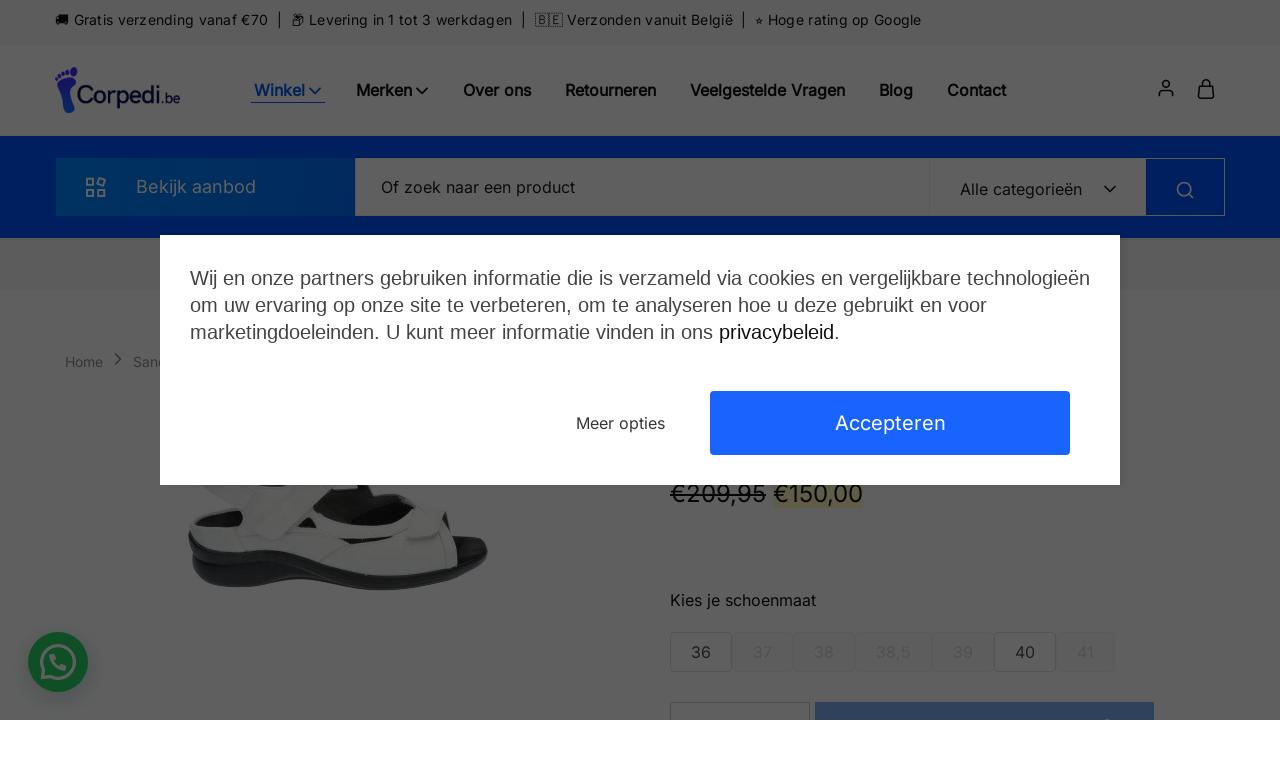

--- FILE ---
content_type: text/html; charset=UTF-8
request_url: https://corpedi.be/product/durea-marissa-wit/
body_size: 72410
content:
<!doctype html>
<html lang="nl-BE" prefix="og: https://ogp.me/ns#">
<head>
    <meta charset="UTF-8">
    <meta name="viewport" content="width=device-width, initial-scale=1">
    <link rel="profile" href="https://gmpg.org/xfn/11">

	
<!-- Google Tag Manager by PYS -->
    <script data-cfasync="false" data-pagespeed-no-defer>
	    window.dataLayerPYS = window.dataLayerPYS || [];
	</script>
<!-- End Google Tag Manager by PYS -->
<!-- Search Engine Optimization by Rank Math PRO - https://rankmath.com/ -->
<title>DUREA Marissa WIT M &bull; Koop Je Bij Corpedi</title>
<meta name="description" content="DUREA marissa WIT M kopen? Nu voor &euro;150,00 bij Corpedi! Snelle levering in 1 tot 3 dagen &amp; beste prijs."/>
<meta name="robots" content="follow, index, max-snippet:-1, max-video-preview:-1, max-image-preview:large"/>
<link rel="canonical" href="https://corpedi.be/product/durea-marissa-wit/" />
<meta property="og:locale" content="nl_BE" />
<meta property="og:type" content="product" />
<meta property="og:title" content="DUREA Marissa WIT M &bull; Koop Je Bij Corpedi" />
<meta property="og:description" content="DUREA marissa WIT M kopen? Nu voor &euro;150,00 bij Corpedi! Snelle levering in 1 tot 3 dagen &amp; beste prijs." />
<meta property="og:url" content="https://corpedi.be/product/durea-marissa-wit/" />
<meta property="og:site_name" content="Corpedi" />
<meta property="og:updated_time" content="2025-06-18T09:34:35+02:00" />
<meta property="og:image" content="https://corpedi.be/wp-content/uploads/2025/06/durea_marissa_wit_m_3703.jpg" />
<meta property="og:image:secure_url" content="https://corpedi.be/wp-content/uploads/2025/06/durea_marissa_wit_m_3703.jpg" />
<meta property="og:image:width" content="320" />
<meta property="og:image:height" content="220" />
<meta property="og:image:alt" content="DUREA marissa WIT M" />
<meta property="og:image:type" content="image/jpeg" />
<meta property="product:availability" content="instock" />
<meta property="product:retailer_item_id" content="74082209640" />
<meta name="twitter:card" content="summary_large_image" />
<meta name="twitter:title" content="DUREA Marissa WIT M &bull; Koop Je Bij Corpedi" />
<meta name="twitter:description" content="DUREA marissa WIT M kopen? Nu voor &euro;150,00 bij Corpedi! Snelle levering in 1 tot 3 dagen &amp; beste prijs." />
<meta name="twitter:image" content="https://corpedi.be/wp-content/uploads/2025/06/durea_marissa_wit_m_3703.jpg" />
<meta name="twitter:label1" content="Price" />
<meta name="twitter:data1" content="&euro;150,00" />
<meta name="twitter:label2" content="Availability" />
<meta name="twitter:data2" content="2 op voorraad" />
<script type="application/ld+json" class="rank-math-schema-pro">{"@context":"https://schema.org","@graph":[{"@type":"Organization","@id":"https://corpedi.be/#organization","name":"Corpedi","url":"https://corpedi.be","logo":{"@type":"ImageObject","@id":"https://corpedi.be/#logo","url":"https://corpedi.be/wp-content/uploads/2021/12/Corpedi-logo-2.png","contentUrl":"https://corpedi.be/wp-content/uploads/2021/12/Corpedi-logo-2.png","caption":"Corpedi","inLanguage":"nl-BE","width":"400","height":"145"}},{"@type":"WebSite","@id":"https://corpedi.be/#website","url":"https://corpedi.be","name":"Corpedi","publisher":{"@id":"https://corpedi.be/#organization"},"inLanguage":"nl-BE"},{"@type":"ImageObject","@id":"https://corpedi.be/wp-content/uploads/2025/06/durea_marissa_wit_m_3703.jpg","url":"https://corpedi.be/wp-content/uploads/2025/06/durea_marissa_wit_m_3703.jpg","width":"320","height":"220","caption":"DUREA marissa WIT M","inLanguage":"nl-BE"},{"@type":"WebPage","@id":"https://corpedi.be/product/durea-marissa-wit/#webpage","url":"https://corpedi.be/product/durea-marissa-wit/","name":"DUREA Marissa WIT M &bull; Koop Je Bij Corpedi","datePublished":"2025-01-21T11:02:49+01:00","dateModified":"2025-06-18T09:34:35+02:00","isPartOf":{"@id":"https://corpedi.be/#website"},"primaryImageOfPage":{"@id":"https://corpedi.be/wp-content/uploads/2025/06/durea_marissa_wit_m_3703.jpg"},"inLanguage":"nl-BE"},{"@type":"ProductGroup","name":"DUREA marissa WIT M &bull; Koop je bij Corpedi","description":"DUREA marissa WIT M kopen? Nu voor &euro;150,00 bij Corpedi! Snelle levering in 1 tot 3 dagen &amp; beste prijs.","sku":"74082209640","category":"Sandalen","mainEntityOfPage":{"@id":"https://corpedi.be/product/durea-marissa-wit/#webpage"},"image":{"@id":"https://corpedi.be/wp-content/uploads/2025/06/durea_marissa_wit_m_3703.jpg"},"additionalProperty":[{"@type":"PropertyValue","name":"pa_kleur","value":"Wit"},{"@type":"PropertyValue","name":"pa_schoenbreedte","value":"M"},{"@type":"PropertyValue","name":"pa_type-schoen","value":"Sandaal"},{"@type":"PropertyValue","name":"pa_damesheren","value":"Dames"},{"@type":"PropertyValue","name":"pa_brandname","value":"Durea"},{"@type":"PropertyValue","name":"pa_materiaal","value":"Leder"}],"url":"https://corpedi.be/product/durea-marissa-wit/","productGroupID":"74082209640","hasVariant":[{"@type":"Product","sku":"74082209640.36","name":"DUREA marissa WIT M - 36","description":"Sandalen zijn het perfecte schoeisel voor de zomer. Dit model is daarop geen uitzondering. De stikwerk belijningen op de banden met klittenbandsluitingen geven dit model een elegante twist. Daardoor staan ze niet alleen goed onder onder een (korte) spijkerbroek, maar ook onder een zomerse jurk of rok.Heb je erg brede voeten? Zoek je een comfortabele sandaal? Dan is model Marissa van het comfortmerk Durea iets voor jou. De witte sandaal heeft drie velcrosluitingen voor meer comfort en een uitneembaar voetbed. De band op de voorvoet is uitgevoerd in een zacht en flexibel materiaal waardoor het niet kan knellen.Durea flex schoenen vormen zich direct naar de voet waardoor ze ideaal zijn voor mensen met een standsafwijking van de tenen (hallux valgus, klauwtenen en hamertenen). Verder is de binnenzijde extra glad afgewerkt \u2013 zonder overbodige stiksels, randen en naden \u2013 en voorzien van zachte Fashmo voering. Fashmo heeft een antibacteri\u00eble werking en is speciaal ontwikkeld om de (meest kwetsbare) voet te beschermen.\u00a0 Breedtemaat: M (extra extra breed) Durea staat gelijk aan comfort, kwaliteit en handwerk. Al 60 jaar staat het Nederlandse schoenmerk bekend om de perfect pasvormen.\u00a0De losse binnenzolen zijn ideaal voor steunzooldragers.\u00a0Omdat niet elke voet hetzelfde is, werkt ook Durea werkt met verschillende in breedtematen.","image":"https://corpedi.be/wp-content/uploads/2025/06/durea_marissa_wit_m_3703-150x150.jpg","offers":{"@type":"Offer","description":"Sandalen zijn het perfecte schoeisel voor de zomer. Dit model is daarop geen uitzondering. De stikwerk belijningen op de banden met klittenbandsluitingen geven dit model een elegante twist. Daardoor staan ze niet alleen goed onder onder een (korte) spijkerbroek, maar ook onder een zomerse jurk of rok.Heb je erg brede voeten? Zoek je een comfortabele sandaal? Dan is model Marissa van het comfortmerk Durea iets voor jou. De witte sandaal heeft drie velcrosluitingen voor meer comfort en een uitneembaar voetbed. De band op de voorvoet is uitgevoerd in een zacht en flexibel materiaal waardoor het niet kan knellen.Durea flex schoenen vormen zich direct naar de voet waardoor ze ideaal zijn voor mensen met een standsafwijking van de tenen (hallux valgus, klauwtenen en hamertenen). Verder is de binnenzijde extra glad afgewerkt \u2013 zonder overbodige stiksels, randen en naden \u2013 en voorzien van zachte Fashmo voering. Fashmo heeft een antibacteri\u00eble werking en is speciaal ontwikkeld om de (meest kwetsbare) voet te beschermen.\u00a0 Breedtemaat: M (extra extra breed) Durea staat gelijk aan comfort, kwaliteit en handwerk. Al 60 jaar staat het Nederlandse schoenmerk bekend om de perfect pasvormen.\u00a0De losse binnenzolen zijn ideaal voor steunzooldragers.\u00a0Omdat niet elke voet hetzelfde is, werkt ook Durea werkt met verschillende in breedtematen.","price":"150","priceCurrency":"EUR","availability":"https://schema.org/InStock","itemCondition":"NewCondition","priceValidUntil":"2027-12-31","url":"https://corpedi.be/product/durea-marissa-wit/?attribute_pa_schoenmaat=36_optie"}},{"@type":"Product","sku":"74082209640.37","name":"DUREA marissa WIT M - 37","description":"Sandalen zijn het perfecte schoeisel voor de zomer. Dit model is daarop geen uitzondering. De stikwerk belijningen op de banden met klittenbandsluitingen geven dit model een elegante twist. Daardoor staan ze niet alleen goed onder onder een (korte) spijkerbroek, maar ook onder een zomerse jurk of rok.Heb je erg brede voeten? Zoek je een comfortabele sandaal? Dan is model Marissa van het comfortmerk Durea iets voor jou. De witte sandaal heeft drie velcrosluitingen voor meer comfort en een uitneembaar voetbed. De band op de voorvoet is uitgevoerd in een zacht en flexibel materiaal waardoor het niet kan knellen.Durea flex schoenen vormen zich direct naar de voet waardoor ze ideaal zijn voor mensen met een standsafwijking van de tenen (hallux valgus, klauwtenen en hamertenen). Verder is de binnenzijde extra glad afgewerkt \u2013 zonder overbodige stiksels, randen en naden \u2013 en voorzien van zachte Fashmo voering. Fashmo heeft een antibacteri\u00eble werking en is speciaal ontwikkeld om de (meest kwetsbare) voet te beschermen.\u00a0 Breedtemaat: M (extra extra breed) Durea staat gelijk aan comfort, kwaliteit en handwerk. Al 60 jaar staat het Nederlandse schoenmerk bekend om de perfect pasvormen.\u00a0De losse binnenzolen zijn ideaal voor steunzooldragers.\u00a0Omdat niet elke voet hetzelfde is, werkt ook Durea werkt met verschillende in breedtematen.","image":"https://corpedi.be/wp-content/uploads/2025/06/durea_marissa_wit_m_3703-150x150.jpg","offers":{"@type":"Offer","description":"Sandalen zijn het perfecte schoeisel voor de zomer. Dit model is daarop geen uitzondering. De stikwerk belijningen op de banden met klittenbandsluitingen geven dit model een elegante twist. Daardoor staan ze niet alleen goed onder onder een (korte) spijkerbroek, maar ook onder een zomerse jurk of rok.Heb je erg brede voeten? Zoek je een comfortabele sandaal? Dan is model Marissa van het comfortmerk Durea iets voor jou. De witte sandaal heeft drie velcrosluitingen voor meer comfort en een uitneembaar voetbed. De band op de voorvoet is uitgevoerd in een zacht en flexibel materiaal waardoor het niet kan knellen.Durea flex schoenen vormen zich direct naar de voet waardoor ze ideaal zijn voor mensen met een standsafwijking van de tenen (hallux valgus, klauwtenen en hamertenen). Verder is de binnenzijde extra glad afgewerkt \u2013 zonder overbodige stiksels, randen en naden \u2013 en voorzien van zachte Fashmo voering. Fashmo heeft een antibacteri\u00eble werking en is speciaal ontwikkeld om de (meest kwetsbare) voet te beschermen.\u00a0 Breedtemaat: M (extra extra breed) Durea staat gelijk aan comfort, kwaliteit en handwerk. Al 60 jaar staat het Nederlandse schoenmerk bekend om de perfect pasvormen.\u00a0De losse binnenzolen zijn ideaal voor steunzooldragers.\u00a0Omdat niet elke voet hetzelfde is, werkt ook Durea werkt met verschillende in breedtematen.","price":"150","priceCurrency":"EUR","availability":"https://schema.org/OutOfStock","itemCondition":"NewCondition","priceValidUntil":"2027-12-31","url":"https://corpedi.be/product/durea-marissa-wit/?attribute_pa_schoenmaat=37_optie"}},{"@type":"Product","sku":"74082209640.38","name":"DUREA marissa WIT M - 38","description":"Sandalen zijn het perfecte schoeisel voor de zomer. Dit model is daarop geen uitzondering. De stikwerk belijningen op de banden met klittenbandsluitingen geven dit model een elegante twist. Daardoor staan ze niet alleen goed onder onder een (korte) spijkerbroek, maar ook onder een zomerse jurk of rok.Heb je erg brede voeten? Zoek je een comfortabele sandaal? Dan is model Marissa van het comfortmerk Durea iets voor jou. De witte sandaal heeft drie velcrosluitingen voor meer comfort en een uitneembaar voetbed. De band op de voorvoet is uitgevoerd in een zacht en flexibel materiaal waardoor het niet kan knellen.Durea flex schoenen vormen zich direct naar de voet waardoor ze ideaal zijn voor mensen met een standsafwijking van de tenen (hallux valgus, klauwtenen en hamertenen). Verder is de binnenzijde extra glad afgewerkt \u2013 zonder overbodige stiksels, randen en naden \u2013 en voorzien van zachte Fashmo voering. Fashmo heeft een antibacteri\u00eble werking en is speciaal ontwikkeld om de (meest kwetsbare) voet te beschermen.\u00a0 Breedtemaat: M (extra extra breed) Durea staat gelijk aan comfort, kwaliteit en handwerk. Al 60 jaar staat het Nederlandse schoenmerk bekend om de perfect pasvormen.\u00a0De losse binnenzolen zijn ideaal voor steunzooldragers.\u00a0Omdat niet elke voet hetzelfde is, werkt ook Durea werkt met verschillende in breedtematen.","image":"https://corpedi.be/wp-content/uploads/2025/06/durea_marissa_wit_m_3703-150x150.jpg","offers":{"@type":"Offer","description":"Sandalen zijn het perfecte schoeisel voor de zomer. Dit model is daarop geen uitzondering. De stikwerk belijningen op de banden met klittenbandsluitingen geven dit model een elegante twist. Daardoor staan ze niet alleen goed onder onder een (korte) spijkerbroek, maar ook onder een zomerse jurk of rok.Heb je erg brede voeten? Zoek je een comfortabele sandaal? Dan is model Marissa van het comfortmerk Durea iets voor jou. De witte sandaal heeft drie velcrosluitingen voor meer comfort en een uitneembaar voetbed. De band op de voorvoet is uitgevoerd in een zacht en flexibel materiaal waardoor het niet kan knellen.Durea flex schoenen vormen zich direct naar de voet waardoor ze ideaal zijn voor mensen met een standsafwijking van de tenen (hallux valgus, klauwtenen en hamertenen). Verder is de binnenzijde extra glad afgewerkt \u2013 zonder overbodige stiksels, randen en naden \u2013 en voorzien van zachte Fashmo voering. Fashmo heeft een antibacteri\u00eble werking en is speciaal ontwikkeld om de (meest kwetsbare) voet te beschermen.\u00a0 Breedtemaat: M (extra extra breed) Durea staat gelijk aan comfort, kwaliteit en handwerk. Al 60 jaar staat het Nederlandse schoenmerk bekend om de perfect pasvormen.\u00a0De losse binnenzolen zijn ideaal voor steunzooldragers.\u00a0Omdat niet elke voet hetzelfde is, werkt ook Durea werkt met verschillende in breedtematen.","price":"150","priceCurrency":"EUR","availability":"https://schema.org/OutOfStock","itemCondition":"NewCondition","priceValidUntil":"2027-12-31","url":"https://corpedi.be/product/durea-marissa-wit/?attribute_pa_schoenmaat=38_optie"}},{"@type":"Product","sku":"74082209640.385","name":"DUREA marissa WIT M - 38,5","description":"Sandalen zijn het perfecte schoeisel voor de zomer. Dit model is daarop geen uitzondering. De stikwerk belijningen op de banden met klittenbandsluitingen geven dit model een elegante twist. Daardoor staan ze niet alleen goed onder onder een (korte) spijkerbroek, maar ook onder een zomerse jurk of rok.Heb je erg brede voeten? Zoek je een comfortabele sandaal? Dan is model Marissa van het comfortmerk Durea iets voor jou. De witte sandaal heeft drie velcrosluitingen voor meer comfort en een uitneembaar voetbed. De band op de voorvoet is uitgevoerd in een zacht en flexibel materiaal waardoor het niet kan knellen.Durea flex schoenen vormen zich direct naar de voet waardoor ze ideaal zijn voor mensen met een standsafwijking van de tenen (hallux valgus, klauwtenen en hamertenen). Verder is de binnenzijde extra glad afgewerkt \u2013 zonder overbodige stiksels, randen en naden \u2013 en voorzien van zachte Fashmo voering. Fashmo heeft een antibacteri\u00eble werking en is speciaal ontwikkeld om de (meest kwetsbare) voet te beschermen.\u00a0 Breedtemaat: M (extra extra breed) Durea staat gelijk aan comfort, kwaliteit en handwerk. Al 60 jaar staat het Nederlandse schoenmerk bekend om de perfect pasvormen.\u00a0De losse binnenzolen zijn ideaal voor steunzooldragers.\u00a0Omdat niet elke voet hetzelfde is, werkt ook Durea werkt met verschillende in breedtematen.","image":"https://corpedi.be/wp-content/uploads/2025/06/durea_marissa_wit_m_3703-150x150.jpg","offers":{"@type":"Offer","description":"Sandalen zijn het perfecte schoeisel voor de zomer. Dit model is daarop geen uitzondering. De stikwerk belijningen op de banden met klittenbandsluitingen geven dit model een elegante twist. Daardoor staan ze niet alleen goed onder onder een (korte) spijkerbroek, maar ook onder een zomerse jurk of rok.Heb je erg brede voeten? Zoek je een comfortabele sandaal? Dan is model Marissa van het comfortmerk Durea iets voor jou. De witte sandaal heeft drie velcrosluitingen voor meer comfort en een uitneembaar voetbed. De band op de voorvoet is uitgevoerd in een zacht en flexibel materiaal waardoor het niet kan knellen.Durea flex schoenen vormen zich direct naar de voet waardoor ze ideaal zijn voor mensen met een standsafwijking van de tenen (hallux valgus, klauwtenen en hamertenen). Verder is de binnenzijde extra glad afgewerkt \u2013 zonder overbodige stiksels, randen en naden \u2013 en voorzien van zachte Fashmo voering. Fashmo heeft een antibacteri\u00eble werking en is speciaal ontwikkeld om de (meest kwetsbare) voet te beschermen.\u00a0 Breedtemaat: M (extra extra breed) Durea staat gelijk aan comfort, kwaliteit en handwerk. Al 60 jaar staat het Nederlandse schoenmerk bekend om de perfect pasvormen.\u00a0De losse binnenzolen zijn ideaal voor steunzooldragers.\u00a0Omdat niet elke voet hetzelfde is, werkt ook Durea werkt met verschillende in breedtematen.","price":"150","priceCurrency":"EUR","availability":"https://schema.org/OutOfStock","itemCondition":"NewCondition","priceValidUntil":"2027-12-31","url":"https://corpedi.be/product/durea-marissa-wit/?attribute_pa_schoenmaat=385_optie"}},{"@type":"Product","sku":"74082209640.39","name":"DUREA marissa WIT M - 39","description":"Sandalen zijn het perfecte schoeisel voor de zomer. Dit model is daarop geen uitzondering. De stikwerk belijningen op de banden met klittenbandsluitingen geven dit model een elegante twist. Daardoor staan ze niet alleen goed onder onder een (korte) spijkerbroek, maar ook onder een zomerse jurk of rok.Heb je erg brede voeten? Zoek je een comfortabele sandaal? Dan is model Marissa van het comfortmerk Durea iets voor jou. De witte sandaal heeft drie velcrosluitingen voor meer comfort en een uitneembaar voetbed. De band op de voorvoet is uitgevoerd in een zacht en flexibel materiaal waardoor het niet kan knellen.Durea flex schoenen vormen zich direct naar de voet waardoor ze ideaal zijn voor mensen met een standsafwijking van de tenen (hallux valgus, klauwtenen en hamertenen). Verder is de binnenzijde extra glad afgewerkt \u2013 zonder overbodige stiksels, randen en naden \u2013 en voorzien van zachte Fashmo voering. Fashmo heeft een antibacteri\u00eble werking en is speciaal ontwikkeld om de (meest kwetsbare) voet te beschermen.\u00a0 Breedtemaat: M (extra extra breed) Durea staat gelijk aan comfort, kwaliteit en handwerk. Al 60 jaar staat het Nederlandse schoenmerk bekend om de perfect pasvormen.\u00a0De losse binnenzolen zijn ideaal voor steunzooldragers.\u00a0Omdat niet elke voet hetzelfde is, werkt ook Durea werkt met verschillende in breedtematen.","image":"https://corpedi.be/wp-content/uploads/2025/06/durea_marissa_wit_m_3703-150x150.jpg","offers":{"@type":"Offer","description":"Sandalen zijn het perfecte schoeisel voor de zomer. Dit model is daarop geen uitzondering. De stikwerk belijningen op de banden met klittenbandsluitingen geven dit model een elegante twist. Daardoor staan ze niet alleen goed onder onder een (korte) spijkerbroek, maar ook onder een zomerse jurk of rok.Heb je erg brede voeten? Zoek je een comfortabele sandaal? Dan is model Marissa van het comfortmerk Durea iets voor jou. De witte sandaal heeft drie velcrosluitingen voor meer comfort en een uitneembaar voetbed. De band op de voorvoet is uitgevoerd in een zacht en flexibel materiaal waardoor het niet kan knellen.Durea flex schoenen vormen zich direct naar de voet waardoor ze ideaal zijn voor mensen met een standsafwijking van de tenen (hallux valgus, klauwtenen en hamertenen). Verder is de binnenzijde extra glad afgewerkt \u2013 zonder overbodige stiksels, randen en naden \u2013 en voorzien van zachte Fashmo voering. Fashmo heeft een antibacteri\u00eble werking en is speciaal ontwikkeld om de (meest kwetsbare) voet te beschermen.\u00a0 Breedtemaat: M (extra extra breed) Durea staat gelijk aan comfort, kwaliteit en handwerk. Al 60 jaar staat het Nederlandse schoenmerk bekend om de perfect pasvormen.\u00a0De losse binnenzolen zijn ideaal voor steunzooldragers.\u00a0Omdat niet elke voet hetzelfde is, werkt ook Durea werkt met verschillende in breedtematen.","price":"150","priceCurrency":"EUR","availability":"https://schema.org/OutOfStock","itemCondition":"NewCondition","priceValidUntil":"2027-12-31","url":"https://corpedi.be/product/durea-marissa-wit/?attribute_pa_schoenmaat=39_optie"}},{"@type":"Product","sku":"74082209640.40","name":"DUREA marissa WIT M - 40","description":"Sandalen zijn het perfecte schoeisel voor de zomer. Dit model is daarop geen uitzondering. De stikwerk belijningen op de banden met klittenbandsluitingen geven dit model een elegante twist. Daardoor staan ze niet alleen goed onder onder een (korte) spijkerbroek, maar ook onder een zomerse jurk of rok.Heb je erg brede voeten? Zoek je een comfortabele sandaal? Dan is model Marissa van het comfortmerk Durea iets voor jou. De witte sandaal heeft drie velcrosluitingen voor meer comfort en een uitneembaar voetbed. De band op de voorvoet is uitgevoerd in een zacht en flexibel materiaal waardoor het niet kan knellen.Durea flex schoenen vormen zich direct naar de voet waardoor ze ideaal zijn voor mensen met een standsafwijking van de tenen (hallux valgus, klauwtenen en hamertenen). Verder is de binnenzijde extra glad afgewerkt \u2013 zonder overbodige stiksels, randen en naden \u2013 en voorzien van zachte Fashmo voering. Fashmo heeft een antibacteri\u00eble werking en is speciaal ontwikkeld om de (meest kwetsbare) voet te beschermen.\u00a0 Breedtemaat: M (extra extra breed) Durea staat gelijk aan comfort, kwaliteit en handwerk. Al 60 jaar staat het Nederlandse schoenmerk bekend om de perfect pasvormen.\u00a0De losse binnenzolen zijn ideaal voor steunzooldragers.\u00a0Omdat niet elke voet hetzelfde is, werkt ook Durea werkt met verschillende in breedtematen.","image":"https://corpedi.be/wp-content/uploads/2025/06/durea_marissa_wit_m_3703-150x150.jpg","offers":{"@type":"Offer","description":"Sandalen zijn het perfecte schoeisel voor de zomer. Dit model is daarop geen uitzondering. De stikwerk belijningen op de banden met klittenbandsluitingen geven dit model een elegante twist. Daardoor staan ze niet alleen goed onder onder een (korte) spijkerbroek, maar ook onder een zomerse jurk of rok.Heb je erg brede voeten? Zoek je een comfortabele sandaal? Dan is model Marissa van het comfortmerk Durea iets voor jou. De witte sandaal heeft drie velcrosluitingen voor meer comfort en een uitneembaar voetbed. De band op de voorvoet is uitgevoerd in een zacht en flexibel materiaal waardoor het niet kan knellen.Durea flex schoenen vormen zich direct naar de voet waardoor ze ideaal zijn voor mensen met een standsafwijking van de tenen (hallux valgus, klauwtenen en hamertenen). Verder is de binnenzijde extra glad afgewerkt \u2013 zonder overbodige stiksels, randen en naden \u2013 en voorzien van zachte Fashmo voering. Fashmo heeft een antibacteri\u00eble werking en is speciaal ontwikkeld om de (meest kwetsbare) voet te beschermen.\u00a0 Breedtemaat: M (extra extra breed) Durea staat gelijk aan comfort, kwaliteit en handwerk. Al 60 jaar staat het Nederlandse schoenmerk bekend om de perfect pasvormen.\u00a0De losse binnenzolen zijn ideaal voor steunzooldragers.\u00a0Omdat niet elke voet hetzelfde is, werkt ook Durea werkt met verschillende in breedtematen.","price":"150","priceCurrency":"EUR","availability":"https://schema.org/InStock","itemCondition":"NewCondition","priceValidUntil":"2027-12-31","url":"https://corpedi.be/product/durea-marissa-wit/?attribute_pa_schoenmaat=40_optie"}},{"@type":"Product","sku":"74082209640.41","name":"DUREA marissa WIT M - 41","description":"Sandalen zijn het perfecte schoeisel voor de zomer. Dit model is daarop geen uitzondering. De stikwerk belijningen op de banden met klittenbandsluitingen geven dit model een elegante twist. Daardoor staan ze niet alleen goed onder onder een (korte) spijkerbroek, maar ook onder een zomerse jurk of rok.Heb je erg brede voeten? Zoek je een comfortabele sandaal? Dan is model Marissa van het comfortmerk Durea iets voor jou. De witte sandaal heeft drie velcrosluitingen voor meer comfort en een uitneembaar voetbed. De band op de voorvoet is uitgevoerd in een zacht en flexibel materiaal waardoor het niet kan knellen.Durea flex schoenen vormen zich direct naar de voet waardoor ze ideaal zijn voor mensen met een standsafwijking van de tenen (hallux valgus, klauwtenen en hamertenen). Verder is de binnenzijde extra glad afgewerkt \u2013 zonder overbodige stiksels, randen en naden \u2013 en voorzien van zachte Fashmo voering. Fashmo heeft een antibacteri\u00eble werking en is speciaal ontwikkeld om de (meest kwetsbare) voet te beschermen.\u00a0 Breedtemaat: M (extra extra breed) Durea staat gelijk aan comfort, kwaliteit en handwerk. Al 60 jaar staat het Nederlandse schoenmerk bekend om de perfect pasvormen.\u00a0De losse binnenzolen zijn ideaal voor steunzooldragers.\u00a0Omdat niet elke voet hetzelfde is, werkt ook Durea werkt met verschillende in breedtematen.","image":"https://corpedi.be/wp-content/uploads/2025/06/durea_marissa_wit_m_3703-150x150.jpg","offers":{"@type":"Offer","description":"Sandalen zijn het perfecte schoeisel voor de zomer. Dit model is daarop geen uitzondering. De stikwerk belijningen op de banden met klittenbandsluitingen geven dit model een elegante twist. Daardoor staan ze niet alleen goed onder onder een (korte) spijkerbroek, maar ook onder een zomerse jurk of rok.Heb je erg brede voeten? Zoek je een comfortabele sandaal? Dan is model Marissa van het comfortmerk Durea iets voor jou. De witte sandaal heeft drie velcrosluitingen voor meer comfort en een uitneembaar voetbed. De band op de voorvoet is uitgevoerd in een zacht en flexibel materiaal waardoor het niet kan knellen.Durea flex schoenen vormen zich direct naar de voet waardoor ze ideaal zijn voor mensen met een standsafwijking van de tenen (hallux valgus, klauwtenen en hamertenen). Verder is de binnenzijde extra glad afgewerkt \u2013 zonder overbodige stiksels, randen en naden \u2013 en voorzien van zachte Fashmo voering. Fashmo heeft een antibacteri\u00eble werking en is speciaal ontwikkeld om de (meest kwetsbare) voet te beschermen.\u00a0 Breedtemaat: M (extra extra breed) Durea staat gelijk aan comfort, kwaliteit en handwerk. Al 60 jaar staat het Nederlandse schoenmerk bekend om de perfect pasvormen.\u00a0De losse binnenzolen zijn ideaal voor steunzooldragers.\u00a0Omdat niet elke voet hetzelfde is, werkt ook Durea werkt met verschillende in breedtematen.","price":"150","priceCurrency":"EUR","availability":"https://schema.org/OutOfStock","itemCondition":"NewCondition","priceValidUntil":"2027-12-31","url":"https://corpedi.be/product/durea-marissa-wit/?attribute_pa_schoenmaat=41_optie"}}],"@id":"https://corpedi.be/product/durea-marissa-wit/#richSnippet"}]}</script>
<!-- /Rank Math WordPress SEO plugin -->

<script type='application/javascript' id='pys-version-script'>console.log('PixelYourSite PRO version 12.3.4.1');</script>
<link rel='dns-prefetch' href='//cdn.jsdelivr.net' />
<link rel='dns-prefetch' href='//fonts.googleapis.com' />
<link rel="alternate" type="application/rss+xml" title="Corpedi &raquo; feed" href="https://corpedi.be/feed/" />
<link rel="alternate" type="application/rss+xml" title="Corpedi &raquo; reactiesfeed" href="https://corpedi.be/comments/feed/" />
<link rel="alternate" type="application/rss+xml" title="Corpedi &raquo; DUREA marissa WIT M reactiesfeed" href="https://corpedi.be/product/durea-marissa-wit/feed/" />
<link rel="alternate" title="oEmbed (JSON)" type="application/json+oembed" href="https://corpedi.be/wp-json/oembed/1.0/embed?url=https%3A%2F%2Fcorpedi.be%2Fproduct%2Fdurea-marissa-wit%2F" />
<link rel="alternate" title="oEmbed (XML)" type="text/xml+oembed" href="https://corpedi.be/wp-json/oembed/1.0/embed?url=https%3A%2F%2Fcorpedi.be%2Fproduct%2Fdurea-marissa-wit%2F&#038;format=xml" />
<style id='wp-img-auto-sizes-contain-inline-css' type='text/css'>
img:is([sizes=auto i],[sizes^="auto," i]){contain-intrinsic-size:3000px 1500px}
/*# sourceURL=wp-img-auto-sizes-contain-inline-css */
</style>
<link rel='stylesheet' id='dce-animations-css' href='https://corpedi.be/wp-content/plugins/dynamic-content-for-elementor/assets/css/animations.css?ver=3.3.23' type='text/css' media='all' />

<link rel='stylesheet' id='wp-block-library-css' href='https://corpedi.be/wp-includes/css/dist/block-library/style.min.css?ver=6.9' type='text/css' media='all' />
<style id='wp-block-library-theme-inline-css' type='text/css'>
.wp-block-audio :where(figcaption){color:#555;font-size:13px;text-align:center}.is-dark-theme .wp-block-audio :where(figcaption){color:#ffffffa6}.wp-block-audio{margin:0 0 1em}.wp-block-code{border:1px solid #ccc;border-radius:4px;font-family:Menlo,Consolas,monaco,monospace;padding:.8em 1em}.wp-block-embed :where(figcaption){color:#555;font-size:13px;text-align:center}.is-dark-theme .wp-block-embed :where(figcaption){color:#ffffffa6}.wp-block-embed{margin:0 0 1em}.blocks-gallery-caption{color:#555;font-size:13px;text-align:center}.is-dark-theme .blocks-gallery-caption{color:#ffffffa6}:root :where(.wp-block-image figcaption){color:#555;font-size:13px;text-align:center}.is-dark-theme :root :where(.wp-block-image figcaption){color:#ffffffa6}.wp-block-image{margin:0 0 1em}.wp-block-pullquote{border-bottom:4px solid;border-top:4px solid;color:currentColor;margin-bottom:1.75em}.wp-block-pullquote :where(cite),.wp-block-pullquote :where(footer),.wp-block-pullquote__citation{color:currentColor;font-size:.8125em;font-style:normal;text-transform:uppercase}.wp-block-quote{border-left:.25em solid;margin:0 0 1.75em;padding-left:1em}.wp-block-quote cite,.wp-block-quote footer{color:currentColor;font-size:.8125em;font-style:normal;position:relative}.wp-block-quote:where(.has-text-align-right){border-left:none;border-right:.25em solid;padding-left:0;padding-right:1em}.wp-block-quote:where(.has-text-align-center){border:none;padding-left:0}.wp-block-quote.is-large,.wp-block-quote.is-style-large,.wp-block-quote:where(.is-style-plain){border:none}.wp-block-search .wp-block-search__label{font-weight:700}.wp-block-search__button{border:1px solid #ccc;padding:.375em .625em}:where(.wp-block-group.has-background){padding:1.25em 2.375em}.wp-block-separator.has-css-opacity{opacity:.4}.wp-block-separator{border:none;border-bottom:2px solid;margin-left:auto;margin-right:auto}.wp-block-separator.has-alpha-channel-opacity{opacity:1}.wp-block-separator:not(.is-style-wide):not(.is-style-dots){width:100px}.wp-block-separator.has-background:not(.is-style-dots){border-bottom:none;height:1px}.wp-block-separator.has-background:not(.is-style-wide):not(.is-style-dots){height:2px}.wp-block-table{margin:0 0 1em}.wp-block-table td,.wp-block-table th{word-break:normal}.wp-block-table :where(figcaption){color:#555;font-size:13px;text-align:center}.is-dark-theme .wp-block-table :where(figcaption){color:#ffffffa6}.wp-block-video :where(figcaption){color:#555;font-size:13px;text-align:center}.is-dark-theme .wp-block-video :where(figcaption){color:#ffffffa6}.wp-block-video{margin:0 0 1em}:root :where(.wp-block-template-part.has-background){margin-bottom:0;margin-top:0;padding:1.25em 2.375em}
/*# sourceURL=/wp-includes/css/dist/block-library/theme.min.css */
</style>
<style id='classic-theme-styles-inline-css' type='text/css'>
/*! This file is auto-generated */
.wp-block-button__link{color:#fff;background-color:#32373c;border-radius:9999px;box-shadow:none;text-decoration:none;padding:calc(.667em + 2px) calc(1.333em + 2px);font-size:1.125em}.wp-block-file__button{background:#32373c;color:#fff;text-decoration:none}
/*# sourceURL=/wp-includes/css/classic-themes.min.css */
</style>
<style id='joinchat-button-style-inline-css' type='text/css'>
.wp-block-joinchat-button{border:none!important;text-align:center}.wp-block-joinchat-button figure{display:table;margin:0 auto;padding:0}.wp-block-joinchat-button figcaption{font:normal normal 400 .6em/2em var(--wp--preset--font-family--system-font,sans-serif);margin:0;padding:0}.wp-block-joinchat-button .joinchat-button__qr{background-color:#fff;border:6px solid #25d366;border-radius:30px;box-sizing:content-box;display:block;height:200px;margin:auto;overflow:hidden;padding:10px;width:200px}.wp-block-joinchat-button .joinchat-button__qr canvas,.wp-block-joinchat-button .joinchat-button__qr img{display:block;margin:auto}.wp-block-joinchat-button .joinchat-button__link{align-items:center;background-color:#25d366;border:6px solid #25d366;border-radius:30px;display:inline-flex;flex-flow:row nowrap;justify-content:center;line-height:1.25em;margin:0 auto;text-decoration:none}.wp-block-joinchat-button .joinchat-button__link:before{background:transparent var(--joinchat-ico) no-repeat center;background-size:100%;content:"";display:block;height:1.5em;margin:-.75em .75em -.75em 0;width:1.5em}.wp-block-joinchat-button figure+.joinchat-button__link{margin-top:10px}@media (orientation:landscape)and (min-height:481px),(orientation:portrait)and (min-width:481px){.wp-block-joinchat-button.joinchat-button--qr-only figure+.joinchat-button__link{display:none}}@media (max-width:480px),(orientation:landscape)and (max-height:480px){.wp-block-joinchat-button figure{display:none}}

/*# sourceURL=https://corpedi.be/wp-content/plugins/creame-whatsapp-me/gutenberg/build/style-index.css */
</style>
<link rel='stylesheet' id='yith-wcan-shortcodes-css' href='https://corpedi.be/wp-content/plugins/yith-woocommerce-ajax-navigation/assets/css/shortcodes.css?ver=5.16.0' type='text/css' media='all' />
<style id='yith-wcan-shortcodes-inline-css' type='text/css'>
:root{
	--yith-wcan-filters_colors_titles: #434343;
	--yith-wcan-filters_colors_background: #FFFFFF;
	--yith-wcan-filters_colors_accent: #A7144C;
	--yith-wcan-filters_colors_accent_r: 167;
	--yith-wcan-filters_colors_accent_g: 20;
	--yith-wcan-filters_colors_accent_b: 76;
	--yith-wcan-color_swatches_border_radius: 100%;
	--yith-wcan-color_swatches_size: 30px;
	--yith-wcan-labels_style_background: #FFFFFF;
	--yith-wcan-labels_style_background_hover: #A7144C;
	--yith-wcan-labels_style_background_active: #A7144C;
	--yith-wcan-labels_style_text: #434343;
	--yith-wcan-labels_style_text_hover: #FFFFFF;
	--yith-wcan-labels_style_text_active: #FFFFFF;
	--yith-wcan-anchors_style_text: #434343;
	--yith-wcan-anchors_style_text_hover: #A7144C;
	--yith-wcan-anchors_style_text_active: #A7144C;
}
/*# sourceURL=yith-wcan-shortcodes-inline-css */
</style>
<style id='global-styles-inline-css' type='text/css'>
:root{--wp--preset--aspect-ratio--square: 1;--wp--preset--aspect-ratio--4-3: 4/3;--wp--preset--aspect-ratio--3-4: 3/4;--wp--preset--aspect-ratio--3-2: 3/2;--wp--preset--aspect-ratio--2-3: 2/3;--wp--preset--aspect-ratio--16-9: 16/9;--wp--preset--aspect-ratio--9-16: 9/16;--wp--preset--color--black: #000000;--wp--preset--color--cyan-bluish-gray: #abb8c3;--wp--preset--color--white: #ffffff;--wp--preset--color--pale-pink: #f78da7;--wp--preset--color--vivid-red: #cf2e2e;--wp--preset--color--luminous-vivid-orange: #ff6900;--wp--preset--color--luminous-vivid-amber: #fcb900;--wp--preset--color--light-green-cyan: #7bdcb5;--wp--preset--color--vivid-green-cyan: #00d084;--wp--preset--color--pale-cyan-blue: #8ed1fc;--wp--preset--color--vivid-cyan-blue: #0693e3;--wp--preset--color--vivid-purple: #9b51e0;--wp--preset--gradient--vivid-cyan-blue-to-vivid-purple: linear-gradient(135deg,rgb(6,147,227) 0%,rgb(155,81,224) 100%);--wp--preset--gradient--light-green-cyan-to-vivid-green-cyan: linear-gradient(135deg,rgb(122,220,180) 0%,rgb(0,208,130) 100%);--wp--preset--gradient--luminous-vivid-amber-to-luminous-vivid-orange: linear-gradient(135deg,rgb(252,185,0) 0%,rgb(255,105,0) 100%);--wp--preset--gradient--luminous-vivid-orange-to-vivid-red: linear-gradient(135deg,rgb(255,105,0) 0%,rgb(207,46,46) 100%);--wp--preset--gradient--very-light-gray-to-cyan-bluish-gray: linear-gradient(135deg,rgb(238,238,238) 0%,rgb(169,184,195) 100%);--wp--preset--gradient--cool-to-warm-spectrum: linear-gradient(135deg,rgb(74,234,220) 0%,rgb(151,120,209) 20%,rgb(207,42,186) 40%,rgb(238,44,130) 60%,rgb(251,105,98) 80%,rgb(254,248,76) 100%);--wp--preset--gradient--blush-light-purple: linear-gradient(135deg,rgb(255,206,236) 0%,rgb(152,150,240) 100%);--wp--preset--gradient--blush-bordeaux: linear-gradient(135deg,rgb(254,205,165) 0%,rgb(254,45,45) 50%,rgb(107,0,62) 100%);--wp--preset--gradient--luminous-dusk: linear-gradient(135deg,rgb(255,203,112) 0%,rgb(199,81,192) 50%,rgb(65,88,208) 100%);--wp--preset--gradient--pale-ocean: linear-gradient(135deg,rgb(255,245,203) 0%,rgb(182,227,212) 50%,rgb(51,167,181) 100%);--wp--preset--gradient--electric-grass: linear-gradient(135deg,rgb(202,248,128) 0%,rgb(113,206,126) 100%);--wp--preset--gradient--midnight: linear-gradient(135deg,rgb(2,3,129) 0%,rgb(40,116,252) 100%);--wp--preset--font-size--small: 13px;--wp--preset--font-size--medium: 20px;--wp--preset--font-size--large: 36px;--wp--preset--font-size--x-large: 42px;--wp--preset--spacing--20: 0.44rem;--wp--preset--spacing--30: 0.67rem;--wp--preset--spacing--40: 1rem;--wp--preset--spacing--50: 1.5rem;--wp--preset--spacing--60: 2.25rem;--wp--preset--spacing--70: 3.38rem;--wp--preset--spacing--80: 5.06rem;--wp--preset--shadow--natural: 6px 6px 9px rgba(0, 0, 0, 0.2);--wp--preset--shadow--deep: 12px 12px 50px rgba(0, 0, 0, 0.4);--wp--preset--shadow--sharp: 6px 6px 0px rgba(0, 0, 0, 0.2);--wp--preset--shadow--outlined: 6px 6px 0px -3px rgb(255, 255, 255), 6px 6px rgb(0, 0, 0);--wp--preset--shadow--crisp: 6px 6px 0px rgb(0, 0, 0);}:where(.is-layout-flex){gap: 0.5em;}:where(.is-layout-grid){gap: 0.5em;}body .is-layout-flex{display: flex;}.is-layout-flex{flex-wrap: wrap;align-items: center;}.is-layout-flex > :is(*, div){margin: 0;}body .is-layout-grid{display: grid;}.is-layout-grid > :is(*, div){margin: 0;}:where(.wp-block-columns.is-layout-flex){gap: 2em;}:where(.wp-block-columns.is-layout-grid){gap: 2em;}:where(.wp-block-post-template.is-layout-flex){gap: 1.25em;}:where(.wp-block-post-template.is-layout-grid){gap: 1.25em;}.has-black-color{color: var(--wp--preset--color--black) !important;}.has-cyan-bluish-gray-color{color: var(--wp--preset--color--cyan-bluish-gray) !important;}.has-white-color{color: var(--wp--preset--color--white) !important;}.has-pale-pink-color{color: var(--wp--preset--color--pale-pink) !important;}.has-vivid-red-color{color: var(--wp--preset--color--vivid-red) !important;}.has-luminous-vivid-orange-color{color: var(--wp--preset--color--luminous-vivid-orange) !important;}.has-luminous-vivid-amber-color{color: var(--wp--preset--color--luminous-vivid-amber) !important;}.has-light-green-cyan-color{color: var(--wp--preset--color--light-green-cyan) !important;}.has-vivid-green-cyan-color{color: var(--wp--preset--color--vivid-green-cyan) !important;}.has-pale-cyan-blue-color{color: var(--wp--preset--color--pale-cyan-blue) !important;}.has-vivid-cyan-blue-color{color: var(--wp--preset--color--vivid-cyan-blue) !important;}.has-vivid-purple-color{color: var(--wp--preset--color--vivid-purple) !important;}.has-black-background-color{background-color: var(--wp--preset--color--black) !important;}.has-cyan-bluish-gray-background-color{background-color: var(--wp--preset--color--cyan-bluish-gray) !important;}.has-white-background-color{background-color: var(--wp--preset--color--white) !important;}.has-pale-pink-background-color{background-color: var(--wp--preset--color--pale-pink) !important;}.has-vivid-red-background-color{background-color: var(--wp--preset--color--vivid-red) !important;}.has-luminous-vivid-orange-background-color{background-color: var(--wp--preset--color--luminous-vivid-orange) !important;}.has-luminous-vivid-amber-background-color{background-color: var(--wp--preset--color--luminous-vivid-amber) !important;}.has-light-green-cyan-background-color{background-color: var(--wp--preset--color--light-green-cyan) !important;}.has-vivid-green-cyan-background-color{background-color: var(--wp--preset--color--vivid-green-cyan) !important;}.has-pale-cyan-blue-background-color{background-color: var(--wp--preset--color--pale-cyan-blue) !important;}.has-vivid-cyan-blue-background-color{background-color: var(--wp--preset--color--vivid-cyan-blue) !important;}.has-vivid-purple-background-color{background-color: var(--wp--preset--color--vivid-purple) !important;}.has-black-border-color{border-color: var(--wp--preset--color--black) !important;}.has-cyan-bluish-gray-border-color{border-color: var(--wp--preset--color--cyan-bluish-gray) !important;}.has-white-border-color{border-color: var(--wp--preset--color--white) !important;}.has-pale-pink-border-color{border-color: var(--wp--preset--color--pale-pink) !important;}.has-vivid-red-border-color{border-color: var(--wp--preset--color--vivid-red) !important;}.has-luminous-vivid-orange-border-color{border-color: var(--wp--preset--color--luminous-vivid-orange) !important;}.has-luminous-vivid-amber-border-color{border-color: var(--wp--preset--color--luminous-vivid-amber) !important;}.has-light-green-cyan-border-color{border-color: var(--wp--preset--color--light-green-cyan) !important;}.has-vivid-green-cyan-border-color{border-color: var(--wp--preset--color--vivid-green-cyan) !important;}.has-pale-cyan-blue-border-color{border-color: var(--wp--preset--color--pale-cyan-blue) !important;}.has-vivid-cyan-blue-border-color{border-color: var(--wp--preset--color--vivid-cyan-blue) !important;}.has-vivid-purple-border-color{border-color: var(--wp--preset--color--vivid-purple) !important;}.has-vivid-cyan-blue-to-vivid-purple-gradient-background{background: var(--wp--preset--gradient--vivid-cyan-blue-to-vivid-purple) !important;}.has-light-green-cyan-to-vivid-green-cyan-gradient-background{background: var(--wp--preset--gradient--light-green-cyan-to-vivid-green-cyan) !important;}.has-luminous-vivid-amber-to-luminous-vivid-orange-gradient-background{background: var(--wp--preset--gradient--luminous-vivid-amber-to-luminous-vivid-orange) !important;}.has-luminous-vivid-orange-to-vivid-red-gradient-background{background: var(--wp--preset--gradient--luminous-vivid-orange-to-vivid-red) !important;}.has-very-light-gray-to-cyan-bluish-gray-gradient-background{background: var(--wp--preset--gradient--very-light-gray-to-cyan-bluish-gray) !important;}.has-cool-to-warm-spectrum-gradient-background{background: var(--wp--preset--gradient--cool-to-warm-spectrum) !important;}.has-blush-light-purple-gradient-background{background: var(--wp--preset--gradient--blush-light-purple) !important;}.has-blush-bordeaux-gradient-background{background: var(--wp--preset--gradient--blush-bordeaux) !important;}.has-luminous-dusk-gradient-background{background: var(--wp--preset--gradient--luminous-dusk) !important;}.has-pale-ocean-gradient-background{background: var(--wp--preset--gradient--pale-ocean) !important;}.has-electric-grass-gradient-background{background: var(--wp--preset--gradient--electric-grass) !important;}.has-midnight-gradient-background{background: var(--wp--preset--gradient--midnight) !important;}.has-small-font-size{font-size: var(--wp--preset--font-size--small) !important;}.has-medium-font-size{font-size: var(--wp--preset--font-size--medium) !important;}.has-large-font-size{font-size: var(--wp--preset--font-size--large) !important;}.has-x-large-font-size{font-size: var(--wp--preset--font-size--x-large) !important;}
:where(.wp-block-post-template.is-layout-flex){gap: 1.25em;}:where(.wp-block-post-template.is-layout-grid){gap: 1.25em;}
:where(.wp-block-term-template.is-layout-flex){gap: 1.25em;}:where(.wp-block-term-template.is-layout-grid){gap: 1.25em;}
:where(.wp-block-columns.is-layout-flex){gap: 2em;}:where(.wp-block-columns.is-layout-grid){gap: 2em;}
:root :where(.wp-block-pullquote){font-size: 1.5em;line-height: 1.6;}
/*# sourceURL=global-styles-inline-css */
</style>
<link rel='stylesheet' id='consent-magic-css' href='https://corpedi.be/wp-content/plugins/consent-magic-pro/assets/css/style-public.min.css?ver=4.2.2' type='text/css' media='all' />
<link rel='stylesheet' id='photoswipe-css' href='https://corpedi.be/wp-content/plugins/woocommerce/assets/css/photoswipe/photoswipe.min.css?ver=10.4.3' type='text/css' media='all' />
<link rel='stylesheet' id='photoswipe-default-skin-css' href='https://corpedi.be/wp-content/plugins/woocommerce/assets/css/photoswipe/default-skin/default-skin.min.css?ver=10.4.3' type='text/css' media='all' />
<style id='woocommerce-inline-inline-css' type='text/css'>
.woocommerce form .form-row .required { visibility: visible; }
/*# sourceURL=woocommerce-inline-inline-css */
</style>
<link rel='stylesheet' id='wcboost-variation-swatches-css' href='https://corpedi.be/wp-content/plugins/wcboost-variation-swatches/assets/css/frontend.css?ver=1.1.3' type='text/css' media='all' />
<style id='wcboost-variation-swatches-inline-css' type='text/css'>
:root { --wcboost-swatches-item-width: 40px; --wcboost-swatches-item-height: 40px; }
/*# sourceURL=wcboost-variation-swatches-inline-css */
</style>
<link rel='stylesheet' id='wc-bis-css-css' href='https://corpedi.be/wp-content/plugins/woocommerce-back-in-stock-notifications/assets/css/frontend/woocommerce.css?ver=1.6.3' type='text/css' media='all' />
<link rel='stylesheet' id='dce-style-css' href='https://corpedi.be/wp-content/plugins/dynamic-content-for-elementor/assets/css/style.min.css?ver=3.3.23' type='text/css' media='all' />
<link rel='stylesheet' id='dce-hidden-label-css' href='https://corpedi.be/wp-content/plugins/dynamic-content-for-elementor/assets/css/hidden-label.min.css?ver=3.3.23' type='text/css' media='all' />
<link rel='stylesheet' id='dce-dynamic-visibility-css' href='https://corpedi.be/wp-content/plugins/dynamic-content-for-elementor/assets/css/dynamic-visibility.min.css?ver=3.3.23' type='text/css' media='all' />
<link rel='stylesheet' id='dce-tooltip-css' href='https://corpedi.be/wp-content/plugins/dynamic-content-for-elementor/assets/css/tooltip.min.css?ver=3.3.23' type='text/css' media='all' />
<link rel='stylesheet' id='dce-pageScroll-css' href='https://corpedi.be/wp-content/plugins/dynamic-content-for-elementor/assets/css/page-scroll.min.css?ver=3.3.23' type='text/css' media='all' />
<link rel='stylesheet' id='dce-reveal-css' href='https://corpedi.be/wp-content/plugins/dynamic-content-for-elementor/assets/css/reveal.min.css?ver=3.3.23' type='text/css' media='all' />
<link rel='stylesheet' id='dce-plyr-css' href='https://corpedi.be/wp-content/plugins/dynamic-content-for-elementor/assets/node/plyr/plyr.css?ver=3.3.23' type='text/css' media='all' />
<link rel='stylesheet' id='search-filter-plugin-styles-css' href='https://corpedi.be/wp-content/plugins/search-filter-pro/public/assets/css/search-filter.min.css?ver=2.5.13' type='text/css' media='all' />
<link rel='stylesheet' id='sendcloud-checkout-css-css' href='https://corpedi.be/wp-content/plugins/sendcloud-shipping/resources/css/sendcloud-checkout.css?ver=2.4.5' type='text/css' media='all' />
<link rel='stylesheet' id='elementor-frontend-css' href='https://corpedi.be/wp-content/uploads/elementor/css/custom-frontend.min.css?ver=1769592292' type='text/css' media='all' />
<link rel='stylesheet' id='widget-image-css' href='https://corpedi.be/wp-content/plugins/elementor/assets/css/widget-image.min.css?ver=3.34.0' type='text/css' media='all' />
<link rel='stylesheet' id='swiper-css' href='https://corpedi.be/wp-content/plugins/elementor/assets/lib/swiper/v8/css/swiper.min.css?ver=8.4.5' type='text/css' media='all' />
<link rel='stylesheet' id='e-swiper-css' href='https://corpedi.be/wp-content/plugins/elementor/assets/css/conditionals/e-swiper.min.css?ver=3.34.0' type='text/css' media='all' />
<link rel='stylesheet' id='widget-gallery-css' href='https://corpedi.be/wp-content/plugins/elementor-pro/assets/css/widget-gallery.min.css?ver=3.34.0' type='text/css' media='all' />
<link rel='stylesheet' id='elementor-gallery-css' href='https://corpedi.be/wp-content/plugins/elementor/assets/lib/e-gallery/css/e-gallery.min.css?ver=1.2.0' type='text/css' media='all' />
<link rel='stylesheet' id='e-transitions-css' href='https://corpedi.be/wp-content/plugins/elementor-pro/assets/css/conditionals/transitions.min.css?ver=3.34.0' type='text/css' media='all' />
<link rel='stylesheet' id='widget-heading-css' href='https://corpedi.be/wp-content/plugins/elementor/assets/css/widget-heading.min.css?ver=3.34.0' type='text/css' media='all' />
<link rel='stylesheet' id='widget-woocommerce-product-price-css' href='https://corpedi.be/wp-content/plugins/elementor-pro/assets/css/widget-woocommerce-product-price.min.css?ver=3.34.0' type='text/css' media='all' />
<link rel='stylesheet' id='widget-woocommerce-notices-css' href='https://corpedi.be/wp-content/plugins/elementor-pro/assets/css/widget-woocommerce-notices.min.css?ver=3.34.0' type='text/css' media='all' />
<link rel='stylesheet' id='widget-woocommerce-product-add-to-cart-css' href='https://corpedi.be/wp-content/uploads/elementor/css/custom-pro-widget-woocommerce-product-add-to-cart.min.css?ver=1769592292' type='text/css' media='all' />
<link rel='stylesheet' id='widget-woocommerce-product-meta-css' href='https://corpedi.be/wp-content/plugins/elementor-pro/assets/css/widget-woocommerce-product-meta.min.css?ver=3.34.0' type='text/css' media='all' />
<link rel='stylesheet' id='widget-share-buttons-css' href='https://corpedi.be/wp-content/plugins/elementor-pro/assets/css/widget-share-buttons.min.css?ver=3.34.0' type='text/css' media='all' />
<link rel='stylesheet' id='e-apple-webkit-css' href='https://corpedi.be/wp-content/uploads/elementor/css/custom-apple-webkit.min.css?ver=1769592292' type='text/css' media='all' />
<link rel='stylesheet' id='elementor-icons-shared-0-css' href='https://corpedi.be/wp-content/plugins/elementor/assets/lib/font-awesome/css/fontawesome.min.css?ver=5.15.3' type='text/css' media='all' />
<link rel='stylesheet' id='elementor-icons-fa-solid-css' href='https://corpedi.be/wp-content/plugins/elementor/assets/lib/font-awesome/css/solid.min.css?ver=5.15.3' type='text/css' media='all' />
<link rel='stylesheet' id='elementor-icons-fa-brands-css' href='https://corpedi.be/wp-content/plugins/elementor/assets/lib/font-awesome/css/brands.min.css?ver=5.15.3' type='text/css' media='all' />
<link rel='stylesheet' id='widget-woocommerce-product-data-tabs-css' href='https://corpedi.be/wp-content/plugins/elementor-pro/assets/css/widget-woocommerce-product-data-tabs.min.css?ver=3.34.0' type='text/css' media='all' />
<link rel='stylesheet' id='widget-woocommerce-products-css' href='https://corpedi.be/wp-content/plugins/elementor-pro/assets/css/widget-woocommerce-products.min.css?ver=3.34.0' type='text/css' media='all' />
<link rel='stylesheet' id='dce-dynamic-posts-css' href='https://corpedi.be/wp-content/plugins/dynamic-content-for-elementor/assets/css/dynamic-posts.min.css?ver=3.3.23' type='text/css' media='all' />
<link rel='stylesheet' id='dce-dynamicPosts-grid-css' href='https://corpedi.be/wp-content/plugins/dynamic-content-for-elementor/assets/css/dynamic-posts-skin-grid.min.css?ver=3.3.23' type='text/css' media='all' />
<link rel='stylesheet' id='elementor-icons-css' href='https://corpedi.be/wp-content/plugins/elementor/assets/lib/eicons/css/elementor-icons.min.css?ver=5.45.0' type='text/css' media='all' />
<link rel='stylesheet' id='elementor-post-5991-css' href='https://corpedi.be/wp-content/uploads/elementor/css/post-5991.css?ver=1769592292' type='text/css' media='all' />
<link rel='stylesheet' id='dashicons-css' href='https://corpedi.be/wp-includes/css/dashicons.min.css?ver=6.9' type='text/css' media='all' />
<style id='dashicons-inline-css' type='text/css'>
[data-font="Dashicons"]:before {font-family: 'Dashicons' !important;content: attr(data-icon) !important;speak: none !important;font-weight: normal !important;font-variant: normal !important;text-transform: none !important;line-height: 1 !important;font-style: normal !important;-webkit-font-smoothing: antialiased !important;-moz-osx-font-smoothing: grayscale !important;}
/*# sourceURL=dashicons-inline-css */
</style>
<link rel='stylesheet' id='elementor-post-20070-css' href='https://corpedi.be/wp-content/uploads/elementor/css/post-20070.css?ver=1769592516' type='text/css' media='all' />
<link rel='stylesheet' id='mollie-applepaydirect-css' href='https://corpedi.be/wp-content/plugins/mollie-payments-for-woocommerce/public/css/mollie-applepaydirect.min.css?ver=1766744791' type='text/css' media='screen' />
<link rel='stylesheet' id='select2-css' href='https://corpedi.be/wp-content/plugins/woocommerce/assets/css/select2.css?ver=10.4.3' type='text/css' media='all' />
<link rel='stylesheet' id='razzi-deals-css' href='https://corpedi.be/wp-content/plugins/razzi-addons/modules/product-deals/assets/deals.css?ver=1.0.0' type='text/css' media='all' />
<link rel='stylesheet' id='razzi-fonts-css' href='https://fonts.googleapis.com/css?family=Jost%3A200%2C300%2C400%2C500%2C600%2C700%2C800&#038;subset=latin%2Clatin-ext&#038;ver=20200928' type='text/css' media='all' />
<link rel='stylesheet' id='razzi-css' href='https://corpedi.be/wp-content/themes/razzi/style.css?ver=20241212' type='text/css' media='all' />
<style id='razzi-inline-css' type='text/css'>
.site-header .logo .logo-image { width: 125px; }#site-header .header-bottom { height: 104px; }body:not(.header-transparent) .header-bottom { background-color: #0053ff }body:not(.header-transparent) .header-bottom { border-color: #f7f7f7 }#site-header .header-search.search-form-type .search-field { background-color: #ffffff}#site-header .header-search.search-form-type .product-cat-label { background-color: #ffffff}#site-header .header-search .search-field, #site-header .aws-container .aws-search-form .aws-search-field { background-color: #ffffff}#site-header .header-search.form-type-boxed .search-field, #site-header .aws-container .aws-search-form .aws-search-field { --rz-color-placeholder: #1c1c1c }#site-header .header-search .search-field { --rz-header-color-darker: #1c1c1c }#site-header .header-search.search-type-form-cat .product-cat-label { --rz-header-text-color-gray: #1c1c1c }#site-header .aws-container .aws-search-form .aws-search-field { color: #1c1c1c }#site-header .header-search .search-field::placeholder { --rz-color-placeholder: #1c1c1c }#site-header .header-search .search-submit, #site-header .aws-container .aws-search-form .aws-search-btn_icon { color: #ffffff}#site-header .header-search.ra-search-form .search-submit .razzi-svg-icon, .site-header .header-search.form-type-full-width .search-submit .razzi-svg-icon { color: #ffffff}#site-header .header-search .form-search, #site-header .aws-container .aws-search-form .aws-search-field  { border-color: #efefef;
														--rz-border-color: #efefef;
														--rz-border-color-light: #efefef;
														--rz-border-color-dark: #efefef;}#site-header .site-header .header-search.form-type-boxed .search-field { border-color: #efefef;}.site-header .header-items .header-department, .header-v12 .site-header .header-items .header-department { background: linear-gradient(92.37deg, #0088ff 0%, #046fff 100%) }.header-department { --rz-header-color-light: #ffffff }#site-header .header-department { border-color: #0053ff }@media (min-width: 767px) {#campaign-bar { height: 50px;}}.header-v4 .header-bottom { margin-bottom: 0px; }.razzi-boxed-layout  {background-color: #f7f7f7;}#page-header.page-header--layout-1 .page-header__title { padding-top: 50px; }#page-header.page-header--layout-2 { padding-top: 50px; }#page-header.page-header--layout-1 .page-header__title { padding-bottom: 50px; }#page-header.page-header--layout-2 { padding-bottom: 50px; }.footer-branding .logo-image { width: 125px; }.footer-newsletter { --rz-footer-newsletter-top-spacing: 110px }.footer-newsletter { --rz-footer-newsletter-bottom-spacing: 41px }.footer-extra { --rz-footer-extra-top-spacing: 105px }.footer-extra { --rz-footer-extra-bottom-spacing: 112px }.footer-widgets { --rz-footer-widget-top-spacing: 64px }.footer-widgets { --rz-footer-widget-bottom-spacing: 64px }.footer-links { --rz-footer-links-top-spacing: 64px }.footer-links { --rz-footer-links-bottom-spacing: 64px }.footer-main { --rz-footer-main-top-spacing: 22px }.footer-main { --rz-footer-main-bottom-spacing: 22px }body {--rz-color-primary:#035ef1;--rz-color-hover-primary:#035ef1; --rz-background-color-primary:#035ef1;--rz-border-color-primary:#035ef1}body{--rz-font-family-primary: Inter;}h1, .h1{font-weight: 700;}h2, .h2{font-weight: 700;}h3, .h3{font-weight: 700;}h4, .h4{font-weight: 700;}h5, .h5{font-weight: 700;}h6, .h6{font-weight: 700;}.main-navigation a, .hamburger-navigation a{font-weight: 700;}.main-navigation li li a, .hamburger-navigation ul ul a{font-size: 16px;font-weight: 700;}@media (max-width: 767px){.site-header .mobile-logo .logo-image {  }.menu-mobile-panel-content .mobile-logo .logo-image {  } }@media (max-width: 767px){ }@media (max-width: 767px){ }
/*# sourceURL=razzi-inline-css */
</style>
<link rel='stylesheet' id='wcgwp-css-css' href='https://corpedi.be/wp-content/plugins/woocommerce-gift-wrapper/free/assets/v6/css/wcgwp.min.css?ver=6.2.5' type='text/css' media='screen' />
<link rel='stylesheet' id='razzi-woocommerce-style-css' href='https://corpedi.be/wp-content/themes/razzi/woocommerce.css?ver=20241212' type='text/css' media='all' />
<style id='razzi-woocommerce-style-inline-css' type='text/css'>
.woocommerce-badges .onsale {background-color: #fa5555}.woocommerce-badges .onsale {color: #ffffff}.woocommerce-badges .new {background-color: #dd9933}.woocommerce-badges .new {color: #ffffff}.woocommerce-badges .sold-out {background-color: #0a0a0a}.woocommerce-badges .sold-out {color: #ffffff}
/*# sourceURL=razzi-woocommerce-style-inline-css */
</style>
<script type="text/template" id="tmpl-variation-template">
	<div class="woocommerce-variation-description">{{{ data.variation.variation_description }}}</div>
	<div class="woocommerce-variation-price">{{{ data.variation.price_html }}}</div>
	<div class="woocommerce-variation-availability">{{{ data.variation.availability_html }}}</div>
</script>
<script type="text/template" id="tmpl-unavailable-variation-template">
	<p role="alert">Dit product is niet beschikbaar. Kies een andere combinatie.</p>
</script>
<script type="text/javascript" id="jquery-core-js-extra">
/* <![CDATA[ */
var pysFacebookRest = {"restApiUrl":"https://corpedi.be/wp-json/pys-facebook/v1/event","debug":""};
//# sourceURL=jquery-core-js-extra
/* ]]> */
</script>
<script type="text/javascript" src="https://corpedi.be/wp-includes/js/jquery/jquery.min.js?ver=3.7.1" id="jquery-core-js"></script>
<script type="text/javascript" src="https://corpedi.be/wp-includes/js/jquery/jquery-migrate.min.js?ver=3.4.1" id="jquery-migrate-js"></script>
<script type="text/javascript" src="https://corpedi.be/wp-includes/js/dist/hooks.min.js?ver=dd5603f07f9220ed27f1" id="wp-hooks-js"></script>
<script type="text/javascript" id="say-what-js-js-extra">
/* <![CDATA[ */
var say_what_data = {"replacements":[]};
//# sourceURL=say-what-js-js-extra
/* ]]> */
</script>
<script type="text/javascript" src="https://corpedi.be/wp-content/plugins/say-what/assets/build/frontend.js?ver=fd31684c45e4d85aeb4e" id="say-what-js-js"></script>
<script type="text/javascript" src="https://corpedi.be/wp-content/plugins/woocommerce/assets/js/jquery-blockui/jquery.blockUI.min.js?ver=2.7.0-wc.10.4.3" id="wc-jquery-blockui-js" data-wp-strategy="defer"></script>
<script type="text/javascript" src="https://corpedi.be/wp-content/plugins/woocommerce/assets/js/zoom/jquery.zoom.min.js?ver=1.7.21-wc.10.4.3" id="wc-zoom-js" defer="defer" data-wp-strategy="defer"></script>
<script type="text/javascript" src="https://corpedi.be/wp-content/plugins/woocommerce/assets/js/flexslider/jquery.flexslider.min.js?ver=2.7.2-wc.10.4.3" id="wc-flexslider-js" defer="defer" data-wp-strategy="defer"></script>
<script type="text/javascript" src="https://corpedi.be/wp-content/plugins/woocommerce/assets/js/photoswipe/photoswipe.min.js?ver=4.1.1-wc.10.4.3" id="wc-photoswipe-js" defer="defer" data-wp-strategy="defer"></script>
<script type="text/javascript" src="https://corpedi.be/wp-content/plugins/woocommerce/assets/js/photoswipe/photoswipe-ui-default.min.js?ver=4.1.1-wc.10.4.3" id="wc-photoswipe-ui-default-js" defer="defer" data-wp-strategy="defer"></script>
<script type="text/javascript" id="wc-single-product-js-extra">
/* <![CDATA[ */
var wc_single_product_params = {"i18n_required_rating_text":"Selecteer een beoordeling","i18n_rating_options":["1 van de 5 sterren","2 van de 5 sterren","3 van de 5 sterren","4 van de 5 sterren","5 van de 5 sterren"],"i18n_product_gallery_trigger_text":"Afbeeldinggalerij in volledig scherm bekijken","review_rating_required":"yes","flexslider":{"rtl":false,"animation":"slide","smoothHeight":true,"directionNav":true,"controlNav":"thumbnails","slideshow":false,"animationSpeed":500,"animationLoop":false,"allowOneSlide":false},"zoom_enabled":"1","zoom_options":[],"photoswipe_enabled":"1","photoswipe_options":{"shareEl":false,"closeOnScroll":false,"history":false,"hideAnimationDuration":0,"showAnimationDuration":0},"flexslider_enabled":"1"};
//# sourceURL=wc-single-product-js-extra
/* ]]> */
</script>
<script type="text/javascript" src="https://corpedi.be/wp-content/plugins/woocommerce/assets/js/frontend/single-product.min.js?ver=10.4.3" id="wc-single-product-js" defer="defer" data-wp-strategy="defer"></script>
<script type="text/javascript" src="https://corpedi.be/wp-content/plugins/woocommerce/assets/js/js-cookie/js.cookie.min.js?ver=2.1.4-wc.10.4.3" id="wc-js-cookie-js" data-wp-strategy="defer"></script>
<script type="text/javascript" id="woocommerce-js-extra">
/* <![CDATA[ */
var woocommerce_params = {"ajax_url":"/wp-admin/admin-ajax.php","wc_ajax_url":"/?wc-ajax=%%endpoint%%","i18n_password_show":"Wachtwoord tonen","i18n_password_hide":"Wachtwoord verbergen"};
//# sourceURL=woocommerce-js-extra
/* ]]> */
</script>
<script type="text/javascript" src="https://corpedi.be/wp-content/plugins/woocommerce/assets/js/frontend/woocommerce.min.js?ver=10.4.3" id="woocommerce-js" data-wp-strategy="defer"></script>
<script type="text/javascript" id="search-filter-plugin-build-js-extra">
/* <![CDATA[ */
var SF_LDATA = {"ajax_url":"https://corpedi.be/wp-admin/admin-ajax.php","home_url":"https://corpedi.be/","extensions":[]};
//# sourceURL=search-filter-plugin-build-js-extra
/* ]]> */
</script>
<script type="text/javascript" src="https://corpedi.be/wp-content/plugins/search-filter-pro/public/assets/js/search-filter-build.min.js?ver=2.5.13" id="search-filter-plugin-build-js"></script>
<script type="text/javascript" src="https://corpedi.be/wp-content/plugins/search-filter-pro/public/assets/js/chosen.jquery.min.js?ver=2.5.13" id="search-filter-plugin-chosen-js"></script>
<script type="text/javascript" src="https://corpedi.be/wp-includes/js/underscore.min.js?ver=1.13.7" id="underscore-js"></script>
<script type="text/javascript" id="wp-util-js-extra">
/* <![CDATA[ */
var _wpUtilSettings = {"ajax":{"url":"/wp-admin/admin-ajax.php"}};
//# sourceURL=wp-util-js-extra
/* ]]> */
</script>
<script type="text/javascript" src="https://corpedi.be/wp-includes/js/wp-util.min.js?ver=6.9" id="wp-util-js"></script>
<script type="text/javascript" src="https://corpedi.be/wp-content/plugins/razzi-addons/modules/product-deals/assets/deals.js?ver=1.0.0" id="razzi-deals-js-js"></script>
<script type="text/javascript" src="https://corpedi.be/wp-content/plugins/pixelyoursite-pro/dist/scripts/jquery.bind-first-0.2.3.min.js" id="jquery-bind-first-js"></script>
<script type="text/javascript" src="https://corpedi.be/wp-content/plugins/pixelyoursite-pro/dist/scripts/js.cookie-2.1.3.min.js?ver=2.1.3" id="js-cookie-pys-js"></script>
<script type="text/javascript" src="https://corpedi.be/wp-content/plugins/pixelyoursite-pro/dist/scripts/sha256.js?ver=0.11.0" id="js-sha256-js"></script>
<script type="text/javascript" src="https://corpedi.be/wp-content/plugins/pixelyoursite-pro/dist/scripts/tld.min.js?ver=2.3.1" id="js-tld-js"></script>
<script type="text/javascript" id="pys-js-extra">
/* <![CDATA[ */
var pysOptions = {"staticEvents":{"facebook":{"woo_view_content":[{"delay":0,"type":"static","name":"ViewContent","eventID":"58ff13e9-d426-42f1-9fa8-366c8ac6d3f2","pixelIds":["957918194824778"],"params":{"content_ids":["13674"],"content_type":"product_group","value":"150","currency":"EUR","contents":[{"id":"13674","quantity":1}],"product_price":"150","content_name":"DUREA marissa WIT M","category_name":"Sandalen, Outlet","page_title":"DUREA marissa WIT M","post_type":"product","post_id":13674,"plugin":"PixelYourSite","event_url":"corpedi.be/product/durea-marissa-wit/","user_role":"guest"},"e_id":"woo_view_content","ids":[],"hasTimeWindow":false,"timeWindow":0,"woo_order":"","edd_order":""}],"init_event":[{"delay":0,"type":"static","ajaxFire":true,"name":"PageView","eventID":"2a4fb980-cd8e-4ae8-84f5-f7c609209d68","pixelIds":["957918194824778"],"params":{"categories":"Sandalen, Outlet","page_title":"DUREA marissa WIT M","post_type":"product","post_id":13674,"plugin":"PixelYourSite","event_url":"corpedi.be/product/durea-marissa-wit/","user_role":"guest"},"e_id":"init_event","ids":[],"hasTimeWindow":false,"timeWindow":0,"woo_order":"","edd_order":""}]},"ga":{"woo_view_content":[{"delay":0,"type":"static","name":"view_item","unify":false,"trackingIds":["G-FKQSNT0437"],"eventID":"58ff13e9-d426-42f1-9fa8-366c8ac6d3f2","params":{"items":[{"item_id":"13674","item_name":"DUREA marissa WIT M","quantity":1,"price":"150","affiliation":"Corpedi","item_category":"Sandalen","item_category2":"Outlet"}],"currency":"EUR","ecomm_prodid":"13674","ecomm_pagetype":"product","ecomm_totalvalue":"150","page_title":"DUREA marissa WIT M","post_type":"product","post_id":13674,"plugin":"PixelYourSite","event_url":"corpedi.be/product/durea-marissa-wit/","user_role":"guest"},"e_id":"woo_view_content","ids":[],"hasTimeWindow":false,"timeWindow":0,"woo_order":"","edd_order":""}]}},"dynamicEvents":{"automatic_event_internal_link":{"facebook":{"delay":0,"type":"dyn","name":"InternalClick","eventID":"e82b618b-5d8a-4c4e-9733-7ec50de9203e","pixelIds":["957918194824778"],"params":{"page_title":"DUREA marissa WIT M","post_type":"product","post_id":13674,"plugin":"PixelYourSite","event_url":"corpedi.be/product/durea-marissa-wit/","user_role":"guest"},"e_id":"automatic_event_internal_link","ids":[],"hasTimeWindow":false,"timeWindow":0,"woo_order":"","edd_order":""},"ga":{"delay":0,"type":"dyn","name":"InternalClick","trackingIds":["G-FKQSNT0437"],"eventID":"e82b618b-5d8a-4c4e-9733-7ec50de9203e","params":{"page_title":"DUREA marissa WIT M","post_type":"product","post_id":13674,"plugin":"PixelYourSite","event_url":"corpedi.be/product/durea-marissa-wit/","user_role":"guest"},"e_id":"automatic_event_internal_link","ids":[],"hasTimeWindow":false,"timeWindow":0,"woo_order":"","edd_order":""}},"automatic_event_outbound_link":{"facebook":{"delay":0,"type":"dyn","name":"OutboundClick","eventID":"7fed6650-2a7d-4df0-9277-baa3b240c35d","pixelIds":["957918194824778"],"params":{"page_title":"DUREA marissa WIT M","post_type":"product","post_id":13674,"plugin":"PixelYourSite","event_url":"corpedi.be/product/durea-marissa-wit/","user_role":"guest"},"e_id":"automatic_event_outbound_link","ids":[],"hasTimeWindow":false,"timeWindow":0,"woo_order":"","edd_order":""},"ga":{"delay":0,"type":"dyn","name":"OutboundClick","trackingIds":["G-FKQSNT0437"],"eventID":"7fed6650-2a7d-4df0-9277-baa3b240c35d","params":{"page_title":"DUREA marissa WIT M","post_type":"product","post_id":13674,"plugin":"PixelYourSite","event_url":"corpedi.be/product/durea-marissa-wit/","user_role":"guest"},"e_id":"automatic_event_outbound_link","ids":[],"hasTimeWindow":false,"timeWindow":0,"woo_order":"","edd_order":""}},"automatic_event_video":{"facebook":{"delay":0,"type":"dyn","name":"WatchVideo","eventID":"a3c23ec4-d07d-47ab-a9b9-cefba972819f","pixelIds":["957918194824778"],"params":{"page_title":"DUREA marissa WIT M","post_type":"product","post_id":13674,"plugin":"PixelYourSite","event_url":"corpedi.be/product/durea-marissa-wit/","user_role":"guest"},"e_id":"automatic_event_video","ids":[],"hasTimeWindow":false,"timeWindow":0,"woo_order":"","edd_order":""},"ga":{"delay":0,"type":"dyn","name":"WatchVideo","youtube_disabled":false,"trackingIds":["G-FKQSNT0437"],"eventID":"a3c23ec4-d07d-47ab-a9b9-cefba972819f","params":{"page_title":"DUREA marissa WIT M","post_type":"product","post_id":13674,"plugin":"PixelYourSite","event_url":"corpedi.be/product/durea-marissa-wit/","user_role":"guest"},"e_id":"automatic_event_video","ids":[],"hasTimeWindow":false,"timeWindow":0,"woo_order":"","edd_order":""}},"automatic_event_tel_link":{"facebook":{"delay":0,"type":"dyn","name":"TelClick","eventID":"a0aefd2b-0795-4053-95af-5cf4f5adedde","pixelIds":["957918194824778"],"params":{"page_title":"DUREA marissa WIT M","post_type":"product","post_id":13674,"plugin":"PixelYourSite","event_url":"corpedi.be/product/durea-marissa-wit/","user_role":"guest"},"e_id":"automatic_event_tel_link","ids":[],"hasTimeWindow":false,"timeWindow":0,"woo_order":"","edd_order":""},"ga":{"delay":0,"type":"dyn","name":"TelClick","trackingIds":["G-FKQSNT0437"],"eventID":"a0aefd2b-0795-4053-95af-5cf4f5adedde","params":{"page_title":"DUREA marissa WIT M","post_type":"product","post_id":13674,"plugin":"PixelYourSite","event_url":"corpedi.be/product/durea-marissa-wit/","user_role":"guest"},"e_id":"automatic_event_tel_link","ids":[],"hasTimeWindow":false,"timeWindow":0,"woo_order":"","edd_order":""}},"automatic_event_email_link":{"facebook":{"delay":0,"type":"dyn","name":"EmailClick","eventID":"7eb0e426-4c12-40d1-95be-90f2c9955595","pixelIds":["957918194824778"],"params":{"page_title":"DUREA marissa WIT M","post_type":"product","post_id":13674,"plugin":"PixelYourSite","event_url":"corpedi.be/product/durea-marissa-wit/","user_role":"guest"},"e_id":"automatic_event_email_link","ids":[],"hasTimeWindow":false,"timeWindow":0,"woo_order":"","edd_order":""},"ga":{"delay":0,"type":"dyn","name":"EmailClick","trackingIds":["G-FKQSNT0437"],"eventID":"7eb0e426-4c12-40d1-95be-90f2c9955595","params":{"page_title":"DUREA marissa WIT M","post_type":"product","post_id":13674,"plugin":"PixelYourSite","event_url":"corpedi.be/product/durea-marissa-wit/","user_role":"guest"},"e_id":"automatic_event_email_link","ids":[],"hasTimeWindow":false,"timeWindow":0,"woo_order":"","edd_order":""}},"automatic_event_form":{"facebook":{"delay":0,"type":"dyn","name":"Form","eventID":"235fc4d2-173e-4191-9ba6-5d371487aaac","pixelIds":["957918194824778"],"params":{"page_title":"DUREA marissa WIT M","post_type":"product","post_id":13674,"plugin":"PixelYourSite","event_url":"corpedi.be/product/durea-marissa-wit/","user_role":"guest"},"e_id":"automatic_event_form","ids":[],"hasTimeWindow":false,"timeWindow":0,"woo_order":"","edd_order":""},"ga":{"delay":0,"type":"dyn","name":"Form","trackingIds":["G-FKQSNT0437"],"eventID":"235fc4d2-173e-4191-9ba6-5d371487aaac","params":{"page_title":"DUREA marissa WIT M","post_type":"product","post_id":13674,"plugin":"PixelYourSite","event_url":"corpedi.be/product/durea-marissa-wit/","user_role":"guest"},"e_id":"automatic_event_form","ids":[],"hasTimeWindow":false,"timeWindow":0,"woo_order":"","edd_order":""}},"automatic_event_download":{"facebook":{"delay":0,"type":"dyn","name":"Download","extensions":["","doc","exe","js","pdf","ppt","tgz","zip","xls"],"eventID":"0e417123-c74a-4faf-86c4-85ab980e6d83","pixelIds":["957918194824778"],"params":{"page_title":"DUREA marissa WIT M","post_type":"product","post_id":13674,"plugin":"PixelYourSite","event_url":"corpedi.be/product/durea-marissa-wit/","user_role":"guest"},"e_id":"automatic_event_download","ids":[],"hasTimeWindow":false,"timeWindow":0,"woo_order":"","edd_order":""},"ga":{"delay":0,"type":"dyn","name":"Download","extensions":["","doc","exe","js","pdf","ppt","tgz","zip","xls"],"trackingIds":["G-FKQSNT0437"],"eventID":"0e417123-c74a-4faf-86c4-85ab980e6d83","params":{"page_title":"DUREA marissa WIT M","post_type":"product","post_id":13674,"plugin":"PixelYourSite","event_url":"corpedi.be/product/durea-marissa-wit/","user_role":"guest"},"e_id":"automatic_event_download","ids":[],"hasTimeWindow":false,"timeWindow":0,"woo_order":"","edd_order":""}},"automatic_event_comment":{"facebook":{"delay":0,"type":"dyn","name":"Comment","eventID":"35e3d94b-90ad-438f-a8b4-4dd606fbd023","pixelIds":["957918194824778"],"params":{"page_title":"DUREA marissa WIT M","post_type":"product","post_id":13674,"plugin":"PixelYourSite","event_url":"corpedi.be/product/durea-marissa-wit/","user_role":"guest"},"e_id":"automatic_event_comment","ids":[],"hasTimeWindow":false,"timeWindow":0,"woo_order":"","edd_order":""},"ga":{"delay":0,"type":"dyn","name":"Comment","trackingIds":["G-FKQSNT0437"],"eventID":"35e3d94b-90ad-438f-a8b4-4dd606fbd023","params":{"page_title":"DUREA marissa WIT M","post_type":"product","post_id":13674,"plugin":"PixelYourSite","event_url":"corpedi.be/product/durea-marissa-wit/","user_role":"guest"},"e_id":"automatic_event_comment","ids":[],"hasTimeWindow":false,"timeWindow":0,"woo_order":"","edd_order":""}},"automatic_event_adsense":{"facebook":{"delay":0,"type":"dyn","name":"AdSense","eventID":"fdb99fc3-f1c4-4b66-a6a1-576c8308045b","pixelIds":["957918194824778"],"params":{"page_title":"DUREA marissa WIT M","post_type":"product","post_id":13674,"plugin":"PixelYourSite","event_url":"corpedi.be/product/durea-marissa-wit/","user_role":"guest"},"e_id":"automatic_event_adsense","ids":[],"hasTimeWindow":false,"timeWindow":0,"woo_order":"","edd_order":""},"ga":{"delay":0,"type":"dyn","name":"AdSense","trackingIds":["G-FKQSNT0437"],"eventID":"fdb99fc3-f1c4-4b66-a6a1-576c8308045b","params":{"page_title":"DUREA marissa WIT M","post_type":"product","post_id":13674,"plugin":"PixelYourSite","event_url":"corpedi.be/product/durea-marissa-wit/","user_role":"guest"},"e_id":"automatic_event_adsense","ids":[],"hasTimeWindow":false,"timeWindow":0,"woo_order":"","edd_order":""}},"automatic_event_scroll":{"facebook":{"delay":0,"type":"dyn","name":"PageScroll","scroll_percent":30,"eventID":"299bcdca-6459-4b26-91dc-7ccb5cfb3f16","pixelIds":["957918194824778"],"params":{"page_title":"DUREA marissa WIT M","post_type":"product","post_id":13674,"plugin":"PixelYourSite","event_url":"corpedi.be/product/durea-marissa-wit/","user_role":"guest"},"e_id":"automatic_event_scroll","ids":[],"hasTimeWindow":false,"timeWindow":0,"woo_order":"","edd_order":""},"ga":{"delay":0,"type":"dyn","name":"PageScroll","scroll_percent":30,"trackingIds":["G-FKQSNT0437"],"eventID":"299bcdca-6459-4b26-91dc-7ccb5cfb3f16","params":{"page_title":"DUREA marissa WIT M","post_type":"product","post_id":13674,"plugin":"PixelYourSite","event_url":"corpedi.be/product/durea-marissa-wit/","user_role":"guest"},"e_id":"automatic_event_scroll","ids":[],"hasTimeWindow":false,"timeWindow":0,"woo_order":"","edd_order":""}},"automatic_event_time_on_page":{"facebook":{"delay":0,"type":"dyn","name":"TimeOnPage","time_on_page":30,"eventID":"e37613c3-072c-4f56-8b74-ee03e13de624","pixelIds":["957918194824778"],"params":{"page_title":"DUREA marissa WIT M","post_type":"product","post_id":13674,"plugin":"PixelYourSite","event_url":"corpedi.be/product/durea-marissa-wit/","user_role":"guest"},"e_id":"automatic_event_time_on_page","ids":[],"hasTimeWindow":false,"timeWindow":0,"woo_order":"","edd_order":""},"ga":{"delay":0,"type":"dyn","name":"TimeOnPage","time_on_page":30,"trackingIds":["G-FKQSNT0437"],"eventID":"e37613c3-072c-4f56-8b74-ee03e13de624","params":{"page_title":"DUREA marissa WIT M","post_type":"product","post_id":13674,"plugin":"PixelYourSite","event_url":"corpedi.be/product/durea-marissa-wit/","user_role":"guest"},"e_id":"automatic_event_time_on_page","ids":[],"hasTimeWindow":false,"timeWindow":0,"woo_order":"","edd_order":""}},"woo_select_content_single":{"12652":{"ga":{"delay":0,"type":"dyn","name":"select_item","trackingIds":["G-FKQSNT0437"],"eventID":"f9787110-f40d-4bb2-a8e5-157a437c8250","params":{"items":[{"id":"12652","name":"SOLIDUS lia CABLE FLEX GREY H","quantity":1,"price":"149.95","item_list_name":"Related Products","item_list_id":"related_products","affiliation":"Corpedi","item_category":"Nieuw","item_category2":"Sandalen"}],"event_category":"ecommerce","content_type":"product","page_title":"DUREA marissa WIT M","post_type":"product","post_id":13674,"plugin":"PixelYourSite","event_url":"corpedi.be/product/durea-marissa-wit/","user_role":"guest"},"e_id":"woo_select_content_single","ids":[],"hasTimeWindow":false,"timeWindow":0,"woo_order":"","edd_order":""}},"12987":{"ga":{"delay":0,"type":"dyn","name":"select_item","trackingIds":["G-FKQSNT0437"],"eventID":"f9787110-f40d-4bb2-a8e5-157a437c8250","params":{"items":[{"id":"12987","name":"SOLIDUS nature sandale GAUCHO MORO H","quantity":1,"price":"144.95","item_list_name":"Related Products","item_list_id":"related_products","affiliation":"Corpedi","item_category":"Nieuw","item_category2":"Sandalen"}],"event_category":"ecommerce","content_type":"product","page_title":"DUREA marissa WIT M","post_type":"product","post_id":13674,"plugin":"PixelYourSite","event_url":"corpedi.be/product/durea-marissa-wit/","user_role":"guest"},"e_id":"woo_select_content_single","ids":[],"hasTimeWindow":false,"timeWindow":0,"woo_order":"","edd_order":""}},"13684":{"ga":{"delay":0,"type":"dyn","name":"select_item","trackingIds":["G-FKQSNT0437"],"eventID":"f9787110-f40d-4bb2-a8e5-157a437c8250","params":{"items":[{"id":"13684","name":"DUREA 7405 028 0289 TAUPE K","quantity":1,"price":"219.95","item_list_name":"Related Products","item_list_id":"related_products","affiliation":"Corpedi","item_category":"Sandalen","item_category2":"Nieuw"}],"event_category":"ecommerce","content_type":"product","page_title":"DUREA marissa WIT M","post_type":"product","post_id":13674,"plugin":"PixelYourSite","event_url":"corpedi.be/product/durea-marissa-wit/","user_role":"guest"},"e_id":"woo_select_content_single","ids":[],"hasTimeWindow":false,"timeWindow":0,"woo_order":"","edd_order":""}},"13002":{"ga":{"delay":0,"type":"dyn","name":"select_item","trackingIds":["G-FKQSNT0437"],"eventID":"f9787110-f40d-4bb2-a8e5-157a437c8250","params":{"items":[{"id":"13002","name":"SOLIDUS man special RHINO DARK BROWN H","quantity":1,"price":"129.95","item_list_name":"Related Products","item_list_id":"related_products","affiliation":"Corpedi","item_category":"Sandalen","item_category2":"Nieuw"}],"event_category":"ecommerce","content_type":"product","page_title":"DUREA marissa WIT M","post_type":"product","post_id":13674,"plugin":"PixelYourSite","event_url":"corpedi.be/product/durea-marissa-wit/","user_role":"guest"},"e_id":"woo_select_content_single","ids":[],"hasTimeWindow":false,"timeWindow":0,"woo_order":"","edd_order":""}},"13664":{"ga":{"delay":0,"type":"dyn","name":"select_item","trackingIds":["G-FKQSNT0437"],"eventID":"f9787110-f40d-4bb2-a8e5-157a437c8250","params":{"items":[{"id":"13664","name":"DUREA elyse TAUPE K","quantity":1,"price":"209.95","item_list_name":"Related Products","item_list_id":"related_products","affiliation":"Corpedi","item_category":"Sandalen","item_category2":"Nieuw"}],"event_category":"ecommerce","content_type":"product","page_title":"DUREA marissa WIT M","post_type":"product","post_id":13674,"plugin":"PixelYourSite","event_url":"corpedi.be/product/durea-marissa-wit/","user_role":"guest"},"e_id":"woo_select_content_single","ids":[],"hasTimeWindow":false,"timeWindow":0,"woo_order":"","edd_order":""}},"12669":{"ga":{"delay":0,"type":"dyn","name":"select_item","trackingIds":["G-FKQSNT0437"],"eventID":"f9787110-f40d-4bb2-a8e5-157a437c8250","params":{"items":[{"id":"12669","name":"DUREA 7419 219 0908 PLATIN K","quantity":1,"price":"209.95","item_list_name":"Related Products","item_list_id":"related_products","affiliation":"Corpedi","item_category":"Nieuw","item_category2":"Sandalen"}],"event_category":"ecommerce","content_type":"product","page_title":"DUREA marissa WIT M","post_type":"product","post_id":13674,"plugin":"PixelYourSite","event_url":"corpedi.be/product/durea-marissa-wit/","user_role":"guest"},"e_id":"woo_select_content_single","ids":[],"hasTimeWindow":false,"timeWindow":0,"woo_order":"","edd_order":""}},"13357":{"ga":{"delay":0,"type":"dyn","name":"select_item","trackingIds":["G-FKQSNT0437"],"eventID":"f9787110-f40d-4bb2-a8e5-157a437c8250","params":{"items":[{"id":"13357","name":"PODARTIS valery SHINING BLUE H","quantity":1,"price":"135.2","item_list_name":"Related Products","item_list_id":"related_products","affiliation":"Corpedi","item_category":"Sandalen","item_category2":"Nieuw"}],"event_category":"ecommerce","content_type":"product","page_title":"DUREA marissa WIT M","post_type":"product","post_id":13674,"plugin":"PixelYourSite","event_url":"corpedi.be/product/durea-marissa-wit/","user_role":"guest"},"e_id":"woo_select_content_single","ids":[],"hasTimeWindow":false,"timeWindow":0,"woo_order":"","edd_order":""}},"12974":{"ga":{"delay":0,"type":"dyn","name":"select_item","trackingIds":["G-FKQSNT0437"],"eventID":"f9787110-f40d-4bb2-a8e5-157a437c8250","params":{"items":[{"id":"12974","name":"SOLIDUS man special SOFTCALF KAFFEE H","quantity":1,"price":"144.95","item_list_name":"Related Products","item_list_id":"related_products","affiliation":"Corpedi","item_category":"Nieuw","item_category2":"Sandalen"}],"event_category":"ecommerce","content_type":"product","page_title":"DUREA marissa WIT M","post_type":"product","post_id":13674,"plugin":"PixelYourSite","event_url":"corpedi.be/product/durea-marissa-wit/","user_role":"guest"},"e_id":"woo_select_content_single","ids":[],"hasTimeWindow":false,"timeWindow":0,"woo_order":"","edd_order":""}},"12279":{"ga":{"delay":0,"type":"dyn","name":"select_item","trackingIds":["G-FKQSNT0437"],"eventID":"f9787110-f40d-4bb2-a8e5-157a437c8250","params":{"items":[{"id":"12279","name":"PODARTIS deambulo open ZWART K","quantity":1,"price":"104","item_list_name":"Related Products","item_list_id":"related_products","affiliation":"Corpedi","item_category":"Sandalen","item_category2":"Schoenen"}],"event_category":"ecommerce","content_type":"product","page_title":"DUREA marissa WIT M","post_type":"product","post_id":13674,"plugin":"PixelYourSite","event_url":"corpedi.be/product/durea-marissa-wit/","user_role":"guest"},"e_id":"woo_select_content_single","ids":[],"hasTimeWindow":false,"timeWindow":0,"woo_order":"","edd_order":""}}}},"triggerEvents":[],"triggerEventTypes":[],"facebook":{"pixelIds":["957918194824778"],"advancedMatchingEnabled":true,"advancedMatching":{"external_id":"2f9b7bdf0ccfc53581c36eaeb0dc54f13f8496d3eab16601766cb681deb453c7"},"removeMetadata":false,"wooVariableAsSimple":false,"serverApiEnabled":true,"wooCRSendFromServer":false,"send_external_id":true,"enabled_medical":false,"do_not_track_medical_param":["event_url","post_title","page_title","landing_page","content_name","categories","category_name","tags"],"meta_ldu":false},"ga":{"trackingIds":["G-FKQSNT0437"],"retargetingLogic":"ecomm","crossDomainEnabled":false,"crossDomainAcceptIncoming":false,"crossDomainDomains":[],"wooVariableAsSimple":true,"isDebugEnabled":[],"serverContainerUrls":{"G-FKQSNT0437":{"enable_server_container":"","server_container_url":"","transport_url":""}},"additionalConfig":{"G-FKQSNT0437":{"first_party_collection":true}},"disableAdvertisingFeatures":null,"disableAdvertisingPersonalization":false,"url_passthrough":true,"url_passthrough_filter":true,"custom_page_view_event":false},"debug":"","siteUrl":"https://corpedi.be","ajaxUrl":"https://corpedi.be/wp-admin/admin-ajax.php","ajax_event":"ba215d1065","trackUTMs":"1","trackTrafficSource":"1","user_id":"0","enable_lading_page_param":"1","cookie_duration":"7","enable_event_day_param":"1","enable_event_month_param":"1","enable_event_time_param":"1","enable_remove_target_url_param":"1","enable_remove_download_url_param":"1","visit_data_model":"first_visit","last_visit_duration":"60","enable_auto_save_advance_matching":"1","enable_success_send_form":"","enable_automatic_events":"1","enable_event_video":"1","ajaxForServerEvent":"1","ajaxForServerStaticEvent":"1","useSendBeacon":"1","send_external_id":"1","external_id_expire":"180","track_cookie_for_subdomains":"1","google_consent_mode":"1","data_persistency":"keep_data","advance_matching_form":{"enable_advance_matching_forms":true,"advance_matching_fn_names":["","first_name","first-name","first name","name"],"advance_matching_ln_names":["","last_name","last-name","last name"],"advance_matching_tel_names":["","phone","tel"],"advance_matching_em_names":[]},"advance_matching_url":{"enable_advance_matching_url":true,"advance_matching_fn_names":[],"advance_matching_ln_names":[],"advance_matching_tel_names":[],"advance_matching_em_names":[]},"track_dynamic_fields":[],"gdpr":{"ajax_enabled":false,"all_disabled_by_api":false,"facebook_disabled_by_api":true,"tiktok_disabled_by_api":true,"analytics_disabled_by_api":false,"google_ads_disabled_by_api":true,"pinterest_disabled_by_api":true,"bing_disabled_by_api":true,"reddit_disabled_by_api":false,"externalID_disabled_by_api":false,"facebook_prior_consent_enabled":true,"tiktok_prior_consent_enabled":true,"analytics_prior_consent_enabled":true,"google_ads_prior_consent_enabled":true,"pinterest_prior_consent_enabled":true,"bing_prior_consent_enabled":true,"cookiebot_integration_enabled":false,"cookiebot_facebook_consent_category":"marketing","cookiebot_tiktok_consent_category":"marketing","cookiebot_analytics_consent_category":"statistics","cookiebot_google_ads_consent_category":"marketing","cookiebot_pinterest_consent_category":"marketing","cookiebot_bing_consent_category":"marketing","cookie_notice_integration_enabled":false,"cookie_law_info_integration_enabled":false,"real_cookie_banner_integration_enabled":false,"consent_magic_integration_enabled":true,"analytics_storage":{"enabled":true,"value":"granted","filter":false},"ad_storage":{"enabled":true,"value":"denied","filter":false},"ad_user_data":{"enabled":true,"value":"denied","filter":false},"ad_personalization":{"enabled":true,"value":"denied","filter":false}},"cookie":{"disabled_all_cookie":false,"disabled_start_session_cookie":false,"disabled_advanced_form_data_cookie":false,"disabled_landing_page_cookie":false,"disabled_first_visit_cookie":false,"disabled_trafficsource_cookie":false,"disabled_utmTerms_cookie":false,"disabled_utmId_cookie":false,"disabled_google_alternative_id":false},"tracking_analytics":{"TrafficSource":"direct","TrafficLanding":"https://corpedi.be/product/durea-marissa-wit/","TrafficUtms":[],"TrafficUtmsId":[],"userDataEnable":true,"userData":{"emails":[],"phones":[],"addresses":[]},"use_encoding_provided_data":true,"use_multiple_provided_data":true},"GATags":{"ga_datalayer_type":"default","ga_datalayer_name":"dataLayerPYS","gclid_alternative_enabled":false,"gclid_alternative_param":""},"automatic":{"enable_youtube":true,"enable_vimeo":true,"enable_video":true},"woo":{"enabled":true,"enabled_save_data_to_orders":true,"addToCartOnButtonEnabled":true,"addToCartOnButtonValueEnabled":true,"addToCartOnButtonValueOption":"price","woo_purchase_on_transaction":true,"woo_view_content_variation_is_selected":true,"singleProductId":13674,"affiliateEnabled":false,"removeFromCartSelector":"form.woocommerce-cart-form .remove","addToCartCatchMethod":"add_cart_hook","is_order_received_page":false,"containOrderId":false,"affiliateEventName":"Lead"},"edd":{"enabled":false},"cache_bypass":"1769601672"};
//# sourceURL=pys-js-extra
/* ]]> */
</script>
<script type="text/javascript" src="https://corpedi.be/wp-content/plugins/pixelyoursite-pro/dist/scripts/public.js?ver=12.3.4.1" id="pys-js"></script>
<script type="text/javascript" id="consent-magic-js-extra">
/* <![CDATA[ */
var CS_Data = {"nn_cookie_ids":[],"non_necessary_cookies":[],"cookielist":{"325":{"term_id":325,"name":"Necessary","slug":"necessary","ignore":0},"326":{"term_id":326,"name":"Analytics","slug":"analytics","ignore":0},"327":{"term_id":327,"name":"Marketing","slug":"marketing","ignore":0},"328":{"term_id":328,"name":"Google Fonts","slug":"googlefonts","ignore":"1"},"329":{"term_id":329,"name":"Unassigned","slug":"unassigned","ignore":"1"},"330":{"term_id":330,"name":"Embedded Videos","slug":"embedded_video","ignore":0}},"ajax_url":"https://corpedi.be/wp-admin/admin-ajax.php","current_lang":"nl","security":"9556d4439e","consentVersion":"1","cs_cookie_domain":"","privacy_length":"250","cs_expire_days":"180","cs_script_cat":{"facebook":327,"analytics":326,"gads":327,"pinterest":327,"bing":327,"adsense":326,"hubspot":327,"matomo":327,"maps":326,"addthis":326,"sharethis":326,"soundcloud":327,"slideshare":327,"instagram":326,"hotjar":327,"tiktok":327,"twitter":327,"youtube":330,"googlefonts":328,"google_captcha":325,"pys":325},"cs_proof_expire":"360","cs_default_close_on_scroll":"60","cs_track_analytics":"1","test_prefix":"","cs_refresh_after_consent":"1","cs_consent_for_pys":"1","cs_track_before_consent_expressed_for_pys":"1","cs_video_placeholder_text":"\u003Cdiv\u003E\u003Cp\u003EAccepteer toestemming om dit te bekijken\u003C/p\u003E\u003C/div\u003E\u003Cdiv\u003E\u003Ca class='cs_manage_current_consent' data-cs-script-type='330' data-cs-manage='manage_placeholder'\u003EKlik om toe te staan Embedded Videos\u003C/a\u003E\u003C/div\u003E","cs_google_consent_mode":{"analytics_storage":{"enabled":true,"value":"granted","filter":false,"category":326},"ad_storage":{"enabled":true,"value":"denied","filter":false,"category":327},"ad_user_data":{"enabled":true,"value":"denied","filter":false,"category":327},"ad_personalization":{"enabled":true,"value":"denied","filter":false,"category":327}},"cs_google_consent_mode_enabled":"1","cs_bing_consent_mode":{"ad_storage":{"enabled":true,"value":"denied","filter":false,"category":327}},"cs_bing_consent_mode_enabled":"1","cs_url_passthrough_mode":{"enabled":true,"value":true,"filter":false},"cs_meta_ldu_mode":"0","cs_block_video_personal_data":"1","cs_necessary_cat_id":"325","cs_cache_label":"1769601671","cs_cache_enabled":"1","cs_active_rule":"22211","cs_active_rule_name":"ask_before_tracking","cs_showing_rule_until_express_consent":"0","cs_minimum_recommended":{"326":1,"330":1,"327":1,"cs_enabled_advanced_matching":1,"cs_enabled_server_side":1},"cs_deny_consent_for_close":"0","cs_run_scripts":"1","cs_iab":{"enabled":0,"native_scripts":"0"},"cs_translations":{"cs_iab_name":"Name","cs_iab_domain":"Domain","cs_iab_purposes":"Purposes","cs_iab_expiry":"Expiry","cs_iab_type":"Type","cs_iab_cookie_details":"Cookie Details","cs_iab_years":"% year(s)","cs_iab_months":"% month(s)","cs_iab_days":"% day(s)","cs_iab_hours":"% hour(s)","cs_iab_minutes":"% minute(s)","cs_iab_legitimate_interest":"Legitimate Interest","cs_iab_privacy_policy":"Privacy policy","cs_iab_special_purposes":"Special Purposes","cs_iab_features":"Features","cs_iab_special_features":"Special Features","cs_iab_data_categories":"Data categories","cs_iab_storage_methods":"Storage methods or accessing","cs_iab_cookies_and_others":"Cookies and others","cs_iab_other_methods":"Other methods","cs_iab_consent_preferences":"Consent Preferences","cs_iab_cookie_refreshed":"Cookie expiry may be refreshed","cs_iab_show_cookie_details":"Show cookie details","cs_iab_nodata":"No data","cs_iab_btn_text_allow":"Allow"},"cs_design_type":"multi","cs_embedded_video":{"block":true}};
var cs_log_object = {"ajaxurl":"https://corpedi.be/wp-admin/admin-ajax.php"};
//# sourceURL=consent-magic-js-extra
/* ]]> */
</script>
<script type="text/javascript" src="https://corpedi.be/wp-content/plugins/consent-magic-pro/js/cs-public.min.js?ver=1769601671" id="consent-magic-js"></script>
<script type="text/javascript" id="wc-country-select-js-extra">
/* <![CDATA[ */
var wc_country_select_params = {"countries":"{\"BE\":[],\"DE\":{\"DE-BW\":\"Baden-W\\u00fcrttemberg\",\"DE-BY\":\"Beieren\",\"DE-BE\":\"Berlijn\",\"DE-BB\":\"Brandenburg\",\"DE-HB\":\"Bremen\",\"DE-HH\":\"Hamburg\",\"DE-HE\":\"Hessen\",\"DE-MV\":\"Mecklenburg-Vorpommern\",\"DE-NI\":\"Nedersaksen\",\"DE-NW\":\"Noordrijn-Westfalen\",\"DE-RP\":\"Rijnland-Palts\",\"DE-SL\":\"Saarland\",\"DE-SN\":\"Saksen\",\"DE-ST\":\"Saksen-Anhalt\",\"DE-SH\":\"Sleeswijk-Holstein\",\"DE-TH\":\"Th\\u00fcringen\"},\"FR\":[],\"LU\":[],\"NL\":[],\"ES\":{\"C\":\"A Coru\\u00f1a\",\"VI\":\"Araba/\\u00c1lava\",\"AB\":\"Albacete\",\"A\":\"Alicante\",\"AL\":\"Almer\\u00eda\",\"O\":\"Asturias\",\"AV\":\"\\u00c1vila\",\"BA\":\"Badajoz\",\"PM\":\"Baleares\",\"B\":\"Barcelona\",\"BU\":\"Burgos\",\"CC\":\"C\\u00e1ceres\",\"CA\":\"C\\u00e1diz\",\"S\":\"Cantabria\",\"CS\":\"Castell\\u00f3n\",\"CE\":\"Ceuta\",\"CR\":\"Ciudad Real\",\"CO\":\"C\\u00f3rdoba\",\"CU\":\"Cuenca\",\"GI\":\"Girona\",\"GR\":\"Granada\",\"GU\":\"Guadalajara\",\"SS\":\"Gipuzkoa\",\"H\":\"Huelva\",\"HU\":\"Huesca\",\"J\":\"Ja\\u00e9n\",\"LO\":\"La Rioja\",\"GC\":\"Las Palmas\",\"LE\":\"Le\\u00f3n\",\"L\":\"Lleida\",\"LU\":\"Lugo\",\"M\":\"Madrid\",\"MA\":\"M\\u00e1laga\",\"ML\":\"Melilla\",\"MU\":\"Murcia\",\"NA\":\"Navarra\",\"OR\":\"Ourense\",\"P\":\"Palencia\",\"PO\":\"Pontevedra\",\"SA\":\"Salamanca\",\"TF\":\"Santa Cruz de Tenerife\",\"SG\":\"Segovia\",\"SE\":\"Sevilla\",\"SO\":\"Soria\",\"T\":\"Tarragona\",\"TE\":\"Teruel\",\"TO\":\"Toledo\",\"V\":\"Valencia\",\"VA\":\"Valladolid\",\"BI\":\"Biscay\",\"ZA\":\"Zamora\",\"Z\":\"Zaragoza\"}}","i18n_select_state_text":"Selecteer een optie\u2026","i18n_no_matches":"Geen overeenkomsten gevonden","i18n_ajax_error":"Laden mislukt","i18n_input_too_short_1":"Voer 1 of meer tekens in","i18n_input_too_short_n":"Voer %qty% of meer tekens in","i18n_input_too_long_1":"Verwijder 1 teken","i18n_input_too_long_n":"Verwijder %qty% tekens","i18n_selection_too_long_1":"Je mag slechts 1 artikel selecteren","i18n_selection_too_long_n":"Je mag slechts %qty% artikels selecteren","i18n_load_more":"Meer resultaten aan het laden\u2026","i18n_searching":"Aan het zoeken\u2026"};
//# sourceURL=wc-country-select-js-extra
/* ]]> */
</script>
<script type="text/javascript" src="https://corpedi.be/wp-content/plugins/woocommerce/assets/js/frontend/country-select.min.js?ver=10.4.3" id="wc-country-select-js" data-wp-strategy="defer"></script>
<script type="text/javascript" id="wc-address-i18n-js-extra">
/* <![CDATA[ */
var wc_address_i18n_params = {"locale":"{\"AE\":{\"postcode\":{\"required\":false,\"hidden\":true},\"state\":{\"required\":false}},\"BE\":{\"postcode\":{\"priority\":65},\"state\":{\"required\":false,\"hidden\":true}},\"DE\":{\"postcode\":{\"priority\":65},\"state\":{\"required\":false}},\"FR\":{\"postcode\":{\"priority\":65},\"state\":{\"required\":false,\"hidden\":true}},\"NL\":{\"postcode\":{\"priority\":65},\"state\":{\"required\":false,\"hidden\":true}},\"ES\":{\"postcode\":{\"priority\":65},\"state\":{\"label\":\"Provincie\"}},\"LU\":{\"state\":{\"required\":false,\"hidden\":true}},\"default\":{\"first_name\":{\"label\":\"Voornaam\",\"required\":true,\"class\":[\"form-row-first\"],\"autocomplete\":\"given-name\",\"priority\":10},\"last_name\":{\"label\":\"Achternaam\",\"required\":true,\"class\":[\"form-row-last\"],\"autocomplete\":\"family-name\",\"priority\":20},\"company\":{\"label\":\"Bedrijfsnaam\",\"class\":[\"form-row-wide\"],\"autocomplete\":\"organization\",\"priority\":30,\"required\":false},\"country\":{\"type\":\"country\",\"label\":\"Land/regio\",\"required\":true,\"class\":[\"form-row-wide\",\"address-field\",\"update_totals_on_change\"],\"autocomplete\":\"country\",\"priority\":40},\"address_1\":{\"label\":\"Straatnaam huisnummer\",\"placeholder\":\"Straatnaam en huisnummer\",\"required\":true,\"class\":[\"form-row-wide\",\"address-field\"],\"autocomplete\":\"address-line1\",\"priority\":50},\"address_2\":{\"label\":\"Appartement, suite, unit enz.\",\"label_class\":[\"screen-reader-text\"],\"placeholder\":\"Busnummer, toevoeging, ...\",\"class\":[\"form-row-wide\",\"address-field\"],\"autocomplete\":\"address-line2\",\"priority\":60,\"required\":false},\"city\":{\"label\":\"Plaats\",\"required\":true,\"class\":[\"form-row-wide\",\"address-field\"],\"autocomplete\":\"address-level2\",\"priority\":70},\"state\":{\"type\":\"state\",\"label\":\"Staat/Provincie\",\"required\":true,\"class\":[\"form-row-wide\",\"address-field\"],\"validate\":[\"state\"],\"autocomplete\":\"address-level1\",\"priority\":80},\"postcode\":{\"label\":\"Postcode\",\"required\":true,\"class\":[\"form-row-wide\",\"address-field\"],\"validate\":[\"postcode\"],\"autocomplete\":\"postal-code\",\"priority\":90}}}","locale_fields":"{\"address_1\":\"#billing_address_1_field, #shipping_address_1_field\",\"address_2\":\"#billing_address_2_field, #shipping_address_2_field\",\"state\":\"#billing_state_field, #shipping_state_field, #calc_shipping_state_field\",\"postcode\":\"#billing_postcode_field, #shipping_postcode_field, #calc_shipping_postcode_field\",\"city\":\"#billing_city_field, #shipping_city_field, #calc_shipping_city_field\"}","i18n_required_text":"Vereist","i18n_optional_text":"optioneel"};
//# sourceURL=wc-address-i18n-js-extra
/* ]]> */
</script>
<script type="text/javascript" src="https://corpedi.be/wp-content/plugins/woocommerce/assets/js/frontend/address-i18n.min.js?ver=10.4.3" id="wc-address-i18n-js" data-wp-strategy="defer"></script>
<script type="text/javascript" id="wc-add-to-cart-variation-js-extra">
/* <![CDATA[ */
var wc_add_to_cart_variation_params = {"wc_ajax_url":"/?wc-ajax=%%endpoint%%","i18n_no_matching_variations_text":"Geen producten gevonden. Kies een andere combinatie.","i18n_make_a_selection_text":"Selecteer eerst product opties alvorens dit product in de winkelwagen te plaatsen.","i18n_unavailable_text":"Dit product is niet beschikbaar. Kies een andere combinatie.","i18n_reset_alert_text":"Je selectie is opnieuw ingesteld. Selecteer eerst product-opties alvorens dit product in de winkelmand te plaatsen."};
//# sourceURL=wc-add-to-cart-variation-js-extra
/* ]]> */
</script>
<script type="text/javascript" src="https://corpedi.be/wp-content/plugins/woocommerce/assets/js/frontend/add-to-cart-variation.min.js?ver=10.4.3" id="wc-add-to-cart-variation-js" defer="defer" data-wp-strategy="defer"></script>
<script type="text/javascript" id="wc-cart-fragments-js-extra">
/* <![CDATA[ */
var wc_cart_fragments_params = {"ajax_url":"/wp-admin/admin-ajax.php","wc_ajax_url":"/?wc-ajax=%%endpoint%%","cart_hash_key":"wc_cart_hash_55c42af958f6b12824afac6de85ac8aa","fragment_name":"wc_fragments_55c42af958f6b12824afac6de85ac8aa","request_timeout":"5000"};
//# sourceURL=wc-cart-fragments-js-extra
/* ]]> */
</script>
<script type="text/javascript" src="https://corpedi.be/wp-content/plugins/woocommerce/assets/js/frontend/cart-fragments.min.js?ver=10.4.3" id="wc-cart-fragments-js" defer="defer" data-wp-strategy="defer"></script>
<link rel="https://api.w.org/" href="https://corpedi.be/wp-json/" /><link rel="alternate" title="JSON" type="application/json" href="https://corpedi.be/wp-json/wp/v2/product/13674" /><link rel="EditURI" type="application/rsd+xml" title="RSD" href="https://corpedi.be/xmlrpc.php?rsd" />
<meta name="generator" content="WordPress 6.9" />
<link rel='shortlink' href='https://corpedi.be/?p=13674' />
<!-- HFCM by 99 Robots - Snippet # 1: Facebook domain -->
<meta name="facebook-domain-verification" content="v236f0p44b0ls9fsvefpkr529jb3pq" />
<!-- /end HFCM by 99 Robots -->
<!-- HFCM by 99 Robots - Snippet # 3: Google tag Head -->
<!-- Google Tag Manager -->
<script type="text/plain" data-cs-class="cs-blocker-script-advanced" class="cs-blocker-script-advanced" data-cs-element-position="head">(function(w,d,s,l,i){w[l]=w[l]||[];w[l].push({'gtm.start':
new Date().getTime(),event:'gtm.js'});var f=d.getElementsByTagName(s)[0],
j=d.createElement(s),dl=l!='dataLayer'?'&l='+l:'';j.async=true;j.src=
'https://www.googletagmanager.com/gtm.js?id='+i+dl;f.parentNode.insertBefore(j,f);
})(window,document,'script','dataLayer','GTM-PSNXRT4');</script>
<!-- End Google Tag Manager -->
<!-- /end HFCM by 99 Robots -->
<meta name="ti-site-data" content="[base64]" />	<noscript><style>.woocommerce-product-gallery{ opacity: 1 !important; }</style></noscript>
	<meta name="generator" content="Elementor 3.34.0; features: additional_custom_breakpoints; settings: css_print_method-external, google_font-enabled, font_display-auto">
			<style>
				.e-con.e-parent:nth-of-type(n+4):not(.e-lazyloaded):not(.e-no-lazyload),
				.e-con.e-parent:nth-of-type(n+4):not(.e-lazyloaded):not(.e-no-lazyload) * {
					background-image: none !important;
				}
				@media screen and (max-height: 1024px) {
					.e-con.e-parent:nth-of-type(n+3):not(.e-lazyloaded):not(.e-no-lazyload),
					.e-con.e-parent:nth-of-type(n+3):not(.e-lazyloaded):not(.e-no-lazyload) * {
						background-image: none !important;
					}
				}
				@media screen and (max-height: 640px) {
					.e-con.e-parent:nth-of-type(n+2):not(.e-lazyloaded):not(.e-no-lazyload),
					.e-con.e-parent:nth-of-type(n+2):not(.e-lazyloaded):not(.e-no-lazyload) * {
						background-image: none !important;
					}
				}
			</style>
			<link rel="icon" href="https://corpedi.be/wp-content/uploads/2025/02/cropped-corpedi_favicon-32x32.png" sizes="32x32" />
<link rel="icon" href="https://corpedi.be/wp-content/uploads/2025/02/cropped-corpedi_favicon-192x192.png" sizes="192x192" />
<link rel="apple-touch-icon" href="https://corpedi.be/wp-content/uploads/2025/02/cropped-corpedi_favicon-180x180.png" />
<meta name="msapplication-TileImage" content="https://corpedi.be/wp-content/uploads/2025/02/cropped-corpedi_favicon-270x270.png" />
		<style type="text/css" id="wp-custom-css">
			.elementor-slideshow__footer {
	display: none !important;
}

@media screen and (min-width: 1025px){
.page .site {
    max-width: 100% !important;
}
.razzi-container {
    max-width: 100%;
    padding-left: 0px;
    padding-right: 0px;
}
	.single-product .site-content, .razzi-blog-page .page-header + .site-content {
		padding-top: 80px;
	}
}

/* Cookie banner
*/

.cs-privacy-content .cs-privacy-content-text .policy_wrap {
	display: none;
}

.cs_setting_save_button {
	color: #fff !important;
}

@media only screen and (min-width: 768px) {
.cs-info-bar .allow_all_btn {
		min-width: 40% !important;
	}
}

.cs-info-bar .allow_all_btn, .cs-modal-content a.btn {
	background: #0053ff !important;
}

.cs-info-bar .options_btn {
	background-color: #fff !important;
	font-size: 16px !important;
}

@media only screen and (max-width: 767px) {
	.cs-info-bar .row {
		margin: 0 !important;
	}
}

.cs_preview_container>div>div .cs-modal-body {
		padding: 0 !important;
	}

@media only screen and (min-width: 1025px) {
.cs-info-bar, .cs-modal-content {
	padding: 30px !important;
	min-height: 0 !important;
	border-radius: 0 !important;
}
}

	@media only screen and (max-width: 767px) {
.cs_preview_container>div>div .cs-info-bar, .cs-modal-content {
		padding: 20px !important;
		border-radius: 0 !important;
	}
		.cs-info-bar {
			border-radius: 0 !important;
		}
	.cs-info-bar div.cs-col-12 {
		margin-bottom: 0 !important;
		margin-top: 0 !important;
	}
	.bar_description_text {
		font-size: 18px !important;
	}
}
	
		.cs-modal-body .cs-privacy-overview h4 {
		margin-top: 0 !important;
	}

/* End cookie banner */

element.style {
}
p {
    margin-bottom: 1.5em;
}
*, *:before, *:after {
    box-sizing: border-box;
}
user agent stylesheet
p {
    display: block;
    margin-block-start: 1em;
    margin-block-end: 1em;
    margin-inline-start: 0px;
    margin-inline-end: 0px;
}
.razzi-topbar__text {
    color: var(--rz-color-dark);
    letter-spacing: 0.02em;
    text-transform: none;
    font-size: 14px;
    font-weight: 500;
    display: flex;
}

.site-header .header-search.form-type-boxed .search-field {

    color: #111111;
}

.woocommerce-MyAccount-content a{
	text-decoration: underline !important;
}

.cart-panel-content .woocommerce-mini-cart__buttons .razzi-button{
	background-color:#035ef1 !important;
}

.woocommerce-cart .cart-collaterals .wc-proceed-to-checkout a.button{
	background-color:#035ef1 !important;
}

.cart .coupon-row button{
	background-color:#035ef1 !important;
}
.woocommerce-MyAccount-content button{
	background-color:#035ef1 !important;
}

.woocommerce-checkout-payment #place_order{
background-color:#035ef1 !important;
}

.woocommerce-form-coupon button{
	background-color:#035ef1 !important;
}

.cart-panel-content .woocommerce-mini-cart__buttons .checkout{
	background-color:initial !important;
}

.single-product .single_add_to_cart_button{
		background-color:#035ef1 !important;

}

.woocommerce-checkout .mollie-gateway-icon svg, label .mollie-gateway-icon {
    margin-left: 15px;
}

/* Verlanglijst */

.woocommerce-wishlist table.wishlist_table td.product-add-to-cart a {
	line-height: 1.4em !important;
	padding: 10px 40px !important;
}

.grecaptcha-badge {
	display: none !important;
}

.single-post .comment-form-url {
	display: none !important;
}
#page-header{
	display:none !important;
}
#gotop {
    bottom: 91px;
	right: 20px;
}
#site-footer .footer-right {
    display: none !important;
}
.cc-banner.cc-bottom{
	width:90% !important;
	border-top-right-radius: 15px !important;
}
.razzi-sticky-atc__product-image img[alt="Awaiting product image"] {
	display: none !important;
}
.topbar-right-items {
    margin-top: -5px;
}

@media only screen and (max-width: 1024px) {
	.mobile-logo img {
		max-width: 60%;
	}
	.mobile-logo .logo {
		display: flex;
	}
 } 

.single-product .summary p.out-of-stock {
	display: none !important;
}

.dce-dynamic-posts-collection article.outofstock .dce-post-image:before {
    content: 'Uitverkocht';
    display: block;
    position: absolute;
    top: 20px;
    left: 0;
    z-index: 1;
    background: #000;
    color: #fff;
    padding: 5px 11px;
    line-height: 1;
    font-size: 11px;
    font-weight: 500;
    text-transform: uppercase;
}

.dce-dynamic-posts-collection article.outofstock .dce-post-image {
    position: relative;
}

.header-contents{
	border-left:0px !important;
	border-right:0px !important;
}

.single-product .user-rating svg {
	fill: #f1af09;
}

.product-template-default .custom-delivery-info ul li{
	list-style-type: none !important;
margin-bottom:0px !important;
	border:solid;
	border-width:1px;
padding:15px;
border-bottom:none;
border-color:#ddd;
}
.product-template-default .custom-delivery-info ul li:last-child{
border-width:1px !important;
border-bottom:solid;
border-color:#ddd;
}
.product-template-default .custom-delivery-info ul{
	padding-left:0px !important;
	padding-top: 20px !important;
}
.woocommerce-checkout .woocommerce-checkout-payment .payment_methods {
    padding: 0;
    margin: 0;
    margin-bottom: 20px;
}
.single-product .site-content, .razzi-blog-page .page-header + .site-content {
    padding-top: 30px;
}
.postid-20363 .summary-price-box, .postid-20363 .mwb_wgm_selected_template, .postid-20363 .mwb_wgm_send_giftcard, .postid-20363 .mwb_wgm_expiry_notice{
	display:none !important;
}
.product-loop-center .mwb_price{
	display:none !important;
}

#smartsupp-widget-container > div {
	z-index: 1041 !important;
}

.woocommerce-checkout .woocommerce-form__label-for-checkbox {
	display: flex !important;
}

@media only screen and (min-width: 768px) {
.cs-info-bar .allow_all_btn {
		min-width: 40% !important;
	}
}

#woo_ml_subscribe_field label {
	font-weight: bold;
	font-size: 18px;
}


#woo_ml_subscribe_field {
	padding: 15px 0 !important;
}

.single-product .up-sells .swiper-container {
	opacity: 1 !important;
}

.elementor-product-wgm_gift_card form{
	display:grid !important;
}

article.sale .dce-post-image:before {
	top: 0 !important;
}
.razzi-svg-icon svg {
    width: 20px;
    height: 20px;
}

@media only screen and (max-width: 767px) {
#site-footer #block-7 img {
	max-width: 75px !important;
}
	#site-footer #block-7 p:last-child {
		margin-bottom: 0;
	}
	
.blog #razzi-posts__taxs-list > ul {
	flex-direction: column;
}

.blog #razzi-posts__taxs-list > ul li {
	padding-right: 0;
}
}
		</style>
		<style id="kirki-inline-styles">/* cyrillic-ext */
@font-face {
  font-family: 'Inter';
  font-style: normal;
  font-weight: 400;
  font-display: swap;
  src: url(https://corpedi.be/wp-content/fonts/inter/UcCO3FwrK3iLTeHuS_nVMrMxCp50SjIw2boKoduKmMEVuLyfAZJhiI2B.woff2) format('woff2');
  unicode-range: U+0460-052F, U+1C80-1C8A, U+20B4, U+2DE0-2DFF, U+A640-A69F, U+FE2E-FE2F;
}
/* cyrillic */
@font-face {
  font-family: 'Inter';
  font-style: normal;
  font-weight: 400;
  font-display: swap;
  src: url(https://corpedi.be/wp-content/fonts/inter/UcCO3FwrK3iLTeHuS_nVMrMxCp50SjIw2boKoduKmMEVuLyfAZthiI2B.woff2) format('woff2');
  unicode-range: U+0301, U+0400-045F, U+0490-0491, U+04B0-04B1, U+2116;
}
/* greek-ext */
@font-face {
  font-family: 'Inter';
  font-style: normal;
  font-weight: 400;
  font-display: swap;
  src: url(https://corpedi.be/wp-content/fonts/inter/UcCO3FwrK3iLTeHuS_nVMrMxCp50SjIw2boKoduKmMEVuLyfAZNhiI2B.woff2) format('woff2');
  unicode-range: U+1F00-1FFF;
}
/* greek */
@font-face {
  font-family: 'Inter';
  font-style: normal;
  font-weight: 400;
  font-display: swap;
  src: url(https://corpedi.be/wp-content/fonts/inter/UcCO3FwrK3iLTeHuS_nVMrMxCp50SjIw2boKoduKmMEVuLyfAZxhiI2B.woff2) format('woff2');
  unicode-range: U+0370-0377, U+037A-037F, U+0384-038A, U+038C, U+038E-03A1, U+03A3-03FF;
}
/* vietnamese */
@font-face {
  font-family: 'Inter';
  font-style: normal;
  font-weight: 400;
  font-display: swap;
  src: url(https://corpedi.be/wp-content/fonts/inter/UcCO3FwrK3iLTeHuS_nVMrMxCp50SjIw2boKoduKmMEVuLyfAZBhiI2B.woff2) format('woff2');
  unicode-range: U+0102-0103, U+0110-0111, U+0128-0129, U+0168-0169, U+01A0-01A1, U+01AF-01B0, U+0300-0301, U+0303-0304, U+0308-0309, U+0323, U+0329, U+1EA0-1EF9, U+20AB;
}
/* latin-ext */
@font-face {
  font-family: 'Inter';
  font-style: normal;
  font-weight: 400;
  font-display: swap;
  src: url(https://corpedi.be/wp-content/fonts/inter/UcCO3FwrK3iLTeHuS_nVMrMxCp50SjIw2boKoduKmMEVuLyfAZFhiI2B.woff2) format('woff2');
  unicode-range: U+0100-02BA, U+02BD-02C5, U+02C7-02CC, U+02CE-02D7, U+02DD-02FF, U+0304, U+0308, U+0329, U+1D00-1DBF, U+1E00-1E9F, U+1EF2-1EFF, U+2020, U+20A0-20AB, U+20AD-20C0, U+2113, U+2C60-2C7F, U+A720-A7FF;
}
/* latin */
@font-face {
  font-family: 'Inter';
  font-style: normal;
  font-weight: 400;
  font-display: swap;
  src: url(https://corpedi.be/wp-content/fonts/inter/UcCO3FwrK3iLTeHuS_nVMrMxCp50SjIw2boKoduKmMEVuLyfAZ9hiA.woff2) format('woff2');
  unicode-range: U+0000-00FF, U+0131, U+0152-0153, U+02BB-02BC, U+02C6, U+02DA, U+02DC, U+0304, U+0308, U+0329, U+2000-206F, U+20AC, U+2122, U+2191, U+2193, U+2212, U+2215, U+FEFF, U+FFFD;
}/* cyrillic */
@font-face {
  font-family: 'Jost';
  font-style: normal;
  font-weight: 600;
  font-display: swap;
  src: url(https://corpedi.be/wp-content/fonts/jost/92zPtBhPNqw79Ij1E865zBUv7mx9IjVFNIg8mg.woff2) format('woff2');
  unicode-range: U+0301, U+0400-045F, U+0490-0491, U+04B0-04B1, U+2116;
}
/* latin-ext */
@font-face {
  font-family: 'Jost';
  font-style: normal;
  font-weight: 600;
  font-display: swap;
  src: url(https://corpedi.be/wp-content/fonts/jost/92zPtBhPNqw79Ij1E865zBUv7mx9IjVPNIg8mg.woff2) format('woff2');
  unicode-range: U+0100-02BA, U+02BD-02C5, U+02C7-02CC, U+02CE-02D7, U+02DD-02FF, U+0304, U+0308, U+0329, U+1D00-1DBF, U+1E00-1E9F, U+1EF2-1EFF, U+2020, U+20A0-20AB, U+20AD-20C0, U+2113, U+2C60-2C7F, U+A720-A7FF;
}
/* latin */
@font-face {
  font-family: 'Jost';
  font-style: normal;
  font-weight: 600;
  font-display: swap;
  src: url(https://corpedi.be/wp-content/fonts/jost/92zPtBhPNqw79Ij1E865zBUv7mx9IjVBNIg.woff2) format('woff2');
  unicode-range: U+0000-00FF, U+0131, U+0152-0153, U+02BB-02BC, U+02C6, U+02DA, U+02DC, U+0304, U+0308, U+0329, U+2000-206F, U+20AC, U+2122, U+2191, U+2193, U+2212, U+2215, U+FEFF, U+FFFD;
}/* cyrillic-ext */
@font-face {
  font-family: 'Inter';
  font-style: normal;
  font-weight: 400;
  font-display: swap;
  src: url(https://corpedi.be/wp-content/fonts/inter/UcCO3FwrK3iLTeHuS_nVMrMxCp50SjIw2boKoduKmMEVuLyfAZJhiI2B.woff2) format('woff2');
  unicode-range: U+0460-052F, U+1C80-1C8A, U+20B4, U+2DE0-2DFF, U+A640-A69F, U+FE2E-FE2F;
}
/* cyrillic */
@font-face {
  font-family: 'Inter';
  font-style: normal;
  font-weight: 400;
  font-display: swap;
  src: url(https://corpedi.be/wp-content/fonts/inter/UcCO3FwrK3iLTeHuS_nVMrMxCp50SjIw2boKoduKmMEVuLyfAZthiI2B.woff2) format('woff2');
  unicode-range: U+0301, U+0400-045F, U+0490-0491, U+04B0-04B1, U+2116;
}
/* greek-ext */
@font-face {
  font-family: 'Inter';
  font-style: normal;
  font-weight: 400;
  font-display: swap;
  src: url(https://corpedi.be/wp-content/fonts/inter/UcCO3FwrK3iLTeHuS_nVMrMxCp50SjIw2boKoduKmMEVuLyfAZNhiI2B.woff2) format('woff2');
  unicode-range: U+1F00-1FFF;
}
/* greek */
@font-face {
  font-family: 'Inter';
  font-style: normal;
  font-weight: 400;
  font-display: swap;
  src: url(https://corpedi.be/wp-content/fonts/inter/UcCO3FwrK3iLTeHuS_nVMrMxCp50SjIw2boKoduKmMEVuLyfAZxhiI2B.woff2) format('woff2');
  unicode-range: U+0370-0377, U+037A-037F, U+0384-038A, U+038C, U+038E-03A1, U+03A3-03FF;
}
/* vietnamese */
@font-face {
  font-family: 'Inter';
  font-style: normal;
  font-weight: 400;
  font-display: swap;
  src: url(https://corpedi.be/wp-content/fonts/inter/UcCO3FwrK3iLTeHuS_nVMrMxCp50SjIw2boKoduKmMEVuLyfAZBhiI2B.woff2) format('woff2');
  unicode-range: U+0102-0103, U+0110-0111, U+0128-0129, U+0168-0169, U+01A0-01A1, U+01AF-01B0, U+0300-0301, U+0303-0304, U+0308-0309, U+0323, U+0329, U+1EA0-1EF9, U+20AB;
}
/* latin-ext */
@font-face {
  font-family: 'Inter';
  font-style: normal;
  font-weight: 400;
  font-display: swap;
  src: url(https://corpedi.be/wp-content/fonts/inter/UcCO3FwrK3iLTeHuS_nVMrMxCp50SjIw2boKoduKmMEVuLyfAZFhiI2B.woff2) format('woff2');
  unicode-range: U+0100-02BA, U+02BD-02C5, U+02C7-02CC, U+02CE-02D7, U+02DD-02FF, U+0304, U+0308, U+0329, U+1D00-1DBF, U+1E00-1E9F, U+1EF2-1EFF, U+2020, U+20A0-20AB, U+20AD-20C0, U+2113, U+2C60-2C7F, U+A720-A7FF;
}
/* latin */
@font-face {
  font-family: 'Inter';
  font-style: normal;
  font-weight: 400;
  font-display: swap;
  src: url(https://corpedi.be/wp-content/fonts/inter/UcCO3FwrK3iLTeHuS_nVMrMxCp50SjIw2boKoduKmMEVuLyfAZ9hiA.woff2) format('woff2');
  unicode-range: U+0000-00FF, U+0131, U+0152-0153, U+02BB-02BC, U+02C6, U+02DA, U+02DC, U+0304, U+0308, U+0329, U+2000-206F, U+20AC, U+2122, U+2191, U+2193, U+2212, U+2215, U+FEFF, U+FFFD;
}/* cyrillic */
@font-face {
  font-family: 'Jost';
  font-style: normal;
  font-weight: 600;
  font-display: swap;
  src: url(https://corpedi.be/wp-content/fonts/jost/92zPtBhPNqw79Ij1E865zBUv7mx9IjVFNIg8mg.woff2) format('woff2');
  unicode-range: U+0301, U+0400-045F, U+0490-0491, U+04B0-04B1, U+2116;
}
/* latin-ext */
@font-face {
  font-family: 'Jost';
  font-style: normal;
  font-weight: 600;
  font-display: swap;
  src: url(https://corpedi.be/wp-content/fonts/jost/92zPtBhPNqw79Ij1E865zBUv7mx9IjVPNIg8mg.woff2) format('woff2');
  unicode-range: U+0100-02BA, U+02BD-02C5, U+02C7-02CC, U+02CE-02D7, U+02DD-02FF, U+0304, U+0308, U+0329, U+1D00-1DBF, U+1E00-1E9F, U+1EF2-1EFF, U+2020, U+20A0-20AB, U+20AD-20C0, U+2113, U+2C60-2C7F, U+A720-A7FF;
}
/* latin */
@font-face {
  font-family: 'Jost';
  font-style: normal;
  font-weight: 600;
  font-display: swap;
  src: url(https://corpedi.be/wp-content/fonts/jost/92zPtBhPNqw79Ij1E865zBUv7mx9IjVBNIg.woff2) format('woff2');
  unicode-range: U+0000-00FF, U+0131, U+0152-0153, U+02BB-02BC, U+02C6, U+02DA, U+02DC, U+0304, U+0308, U+0329, U+2000-206F, U+20AC, U+2122, U+2191, U+2193, U+2212, U+2215, U+FEFF, U+FFFD;
}/* cyrillic-ext */
@font-face {
  font-family: 'Inter';
  font-style: normal;
  font-weight: 400;
  font-display: swap;
  src: url(https://corpedi.be/wp-content/fonts/inter/UcCO3FwrK3iLTeHuS_nVMrMxCp50SjIw2boKoduKmMEVuLyfAZJhiI2B.woff2) format('woff2');
  unicode-range: U+0460-052F, U+1C80-1C8A, U+20B4, U+2DE0-2DFF, U+A640-A69F, U+FE2E-FE2F;
}
/* cyrillic */
@font-face {
  font-family: 'Inter';
  font-style: normal;
  font-weight: 400;
  font-display: swap;
  src: url(https://corpedi.be/wp-content/fonts/inter/UcCO3FwrK3iLTeHuS_nVMrMxCp50SjIw2boKoduKmMEVuLyfAZthiI2B.woff2) format('woff2');
  unicode-range: U+0301, U+0400-045F, U+0490-0491, U+04B0-04B1, U+2116;
}
/* greek-ext */
@font-face {
  font-family: 'Inter';
  font-style: normal;
  font-weight: 400;
  font-display: swap;
  src: url(https://corpedi.be/wp-content/fonts/inter/UcCO3FwrK3iLTeHuS_nVMrMxCp50SjIw2boKoduKmMEVuLyfAZNhiI2B.woff2) format('woff2');
  unicode-range: U+1F00-1FFF;
}
/* greek */
@font-face {
  font-family: 'Inter';
  font-style: normal;
  font-weight: 400;
  font-display: swap;
  src: url(https://corpedi.be/wp-content/fonts/inter/UcCO3FwrK3iLTeHuS_nVMrMxCp50SjIw2boKoduKmMEVuLyfAZxhiI2B.woff2) format('woff2');
  unicode-range: U+0370-0377, U+037A-037F, U+0384-038A, U+038C, U+038E-03A1, U+03A3-03FF;
}
/* vietnamese */
@font-face {
  font-family: 'Inter';
  font-style: normal;
  font-weight: 400;
  font-display: swap;
  src: url(https://corpedi.be/wp-content/fonts/inter/UcCO3FwrK3iLTeHuS_nVMrMxCp50SjIw2boKoduKmMEVuLyfAZBhiI2B.woff2) format('woff2');
  unicode-range: U+0102-0103, U+0110-0111, U+0128-0129, U+0168-0169, U+01A0-01A1, U+01AF-01B0, U+0300-0301, U+0303-0304, U+0308-0309, U+0323, U+0329, U+1EA0-1EF9, U+20AB;
}
/* latin-ext */
@font-face {
  font-family: 'Inter';
  font-style: normal;
  font-weight: 400;
  font-display: swap;
  src: url(https://corpedi.be/wp-content/fonts/inter/UcCO3FwrK3iLTeHuS_nVMrMxCp50SjIw2boKoduKmMEVuLyfAZFhiI2B.woff2) format('woff2');
  unicode-range: U+0100-02BA, U+02BD-02C5, U+02C7-02CC, U+02CE-02D7, U+02DD-02FF, U+0304, U+0308, U+0329, U+1D00-1DBF, U+1E00-1E9F, U+1EF2-1EFF, U+2020, U+20A0-20AB, U+20AD-20C0, U+2113, U+2C60-2C7F, U+A720-A7FF;
}
/* latin */
@font-face {
  font-family: 'Inter';
  font-style: normal;
  font-weight: 400;
  font-display: swap;
  src: url(https://corpedi.be/wp-content/fonts/inter/UcCO3FwrK3iLTeHuS_nVMrMxCp50SjIw2boKoduKmMEVuLyfAZ9hiA.woff2) format('woff2');
  unicode-range: U+0000-00FF, U+0131, U+0152-0153, U+02BB-02BC, U+02C6, U+02DA, U+02DC, U+0304, U+0308, U+0329, U+2000-206F, U+20AC, U+2122, U+2191, U+2193, U+2212, U+2215, U+FEFF, U+FFFD;
}/* cyrillic */
@font-face {
  font-family: 'Jost';
  font-style: normal;
  font-weight: 600;
  font-display: swap;
  src: url(https://corpedi.be/wp-content/fonts/jost/92zPtBhPNqw79Ij1E865zBUv7mx9IjVFNIg8mg.woff2) format('woff2');
  unicode-range: U+0301, U+0400-045F, U+0490-0491, U+04B0-04B1, U+2116;
}
/* latin-ext */
@font-face {
  font-family: 'Jost';
  font-style: normal;
  font-weight: 600;
  font-display: swap;
  src: url(https://corpedi.be/wp-content/fonts/jost/92zPtBhPNqw79Ij1E865zBUv7mx9IjVPNIg8mg.woff2) format('woff2');
  unicode-range: U+0100-02BA, U+02BD-02C5, U+02C7-02CC, U+02CE-02D7, U+02DD-02FF, U+0304, U+0308, U+0329, U+1D00-1DBF, U+1E00-1E9F, U+1EF2-1EFF, U+2020, U+20A0-20AB, U+20AD-20C0, U+2113, U+2C60-2C7F, U+A720-A7FF;
}
/* latin */
@font-face {
  font-family: 'Jost';
  font-style: normal;
  font-weight: 600;
  font-display: swap;
  src: url(https://corpedi.be/wp-content/fonts/jost/92zPtBhPNqw79Ij1E865zBUv7mx9IjVBNIg.woff2) format('woff2');
  unicode-range: U+0000-00FF, U+0131, U+0152-0153, U+02BB-02BC, U+02C6, U+02DA, U+02DC, U+0304, U+0308, U+0329, U+2000-206F, U+20AC, U+2122, U+2191, U+2193, U+2212, U+2215, U+FEFF, U+FFFD;
}</style></head>

<body class="wp-singular product-template-default single single-product postid-13674 wp-custom-logo wp-embed-responsive wp-theme-razzi theme-razzi woocommerce woocommerce-page woocommerce-no-js yith-wcan-free full-content header-default header-v4 woocommerce-active product-qty-number elementor-default elementor-template-full-width elementor-kit-5991 elementor-page-20070">
<div id="page" class="site">
	<div id="topbar" class="topbar hidden-xs hidden-sm ">
	<div class="razzi-container-fluid container">
					<div class="topbar-items topbar-left-items">
				<div class="razzi-topbar__text"><p>🚚 Gratis verzending vanaf €70  |  📦 Levering in 1 tot 3 werkdagen  |  🇧🇪 Verzonden vanuit België  |  ⭐️ Hoge rating op Google</p></div>			</div>
									<div class="topbar-items topbar-right-items">
							</div>
			</div>
</div>			<header id="site-header" class="site-header site-header__border">
			        <div class="header-main header-contents hidden-xs hidden-sm has-center menu-center" >
            <div class="razzi-header-container container">

									                    <div class="header-left-items header-items  has-logo">
						<div class="site-branding">
    <a href="https://corpedi.be/" class="logo ">
		            <img src="https://corpedi.be/wp-content/uploads/2021/11/Corpedi-logo.png" alt="Corpedi"
				 class="logo-dark logo-image">
				    </a>

	        <p class="site-title">
            Corpedi        </p>
	
	</div>                    </div>

									                    <div class="header-center-items header-items  has-menu has-logo">
						<nav id="primary-menu" class="main-navigation primary-navigation has-arrow">
	<ul id="menu-corpedi-hoofdmenu" class="nav-menu click-item"><li class="menu-item menu-item-type-post_type menu-item-object-page menu-item-has-children current_page_parent menu-item-6079 dropdown hasmenu"><a href="https://corpedi.be/winkel/" class="dropdown-toggle" role="button" data-toggle="dropdown" aria-haspopup="true" aria-expanded="false">Winkel</a>
<ul class="dropdown-submenu">
	<li class="menu-item menu-item-type-taxonomy menu-item-object-product_cat current-product-ancestor current-menu-parent current-product-parent menu-item-15124 active"><a href="https://corpedi.be/product-categorie/sandalen/">Sandalen</a></li>
	<li class="menu-item menu-item-type-taxonomy menu-item-object-product_cat menu-item-39096"><a href="https://corpedi.be/product-categorie/slippers_19/">Slippers</a></li>
	<li class="menu-item menu-item-type-taxonomy menu-item-object-product_cat menu-item-15125"><a href="https://corpedi.be/product-categorie/schoenen/">Schoenen</a></li>
	<li class="menu-item menu-item-type-taxonomy menu-item-object-product_cat menu-item-15126"><a href="https://corpedi.be/product-categorie/sneakers/">Sneakers</a></li>
	<li class="menu-item menu-item-type-taxonomy menu-item-object-product_cat menu-item-15123"><a href="https://corpedi.be/product-categorie/pantoffels/">Pantoffels</a></li>
	<li class="menu-item menu-item-type-taxonomy menu-item-object-product_cat menu-item-15127"><a href="https://corpedi.be/product-categorie/enkellaarsjes/">Enkellaarsjes</a></li>
	<li class="menu-item menu-item-type-taxonomy menu-item-object-product_cat menu-item-15129"><a href="https://corpedi.be/product-categorie/kousen/">Kousen</a></li>
	<li class="menu-item menu-item-type-taxonomy menu-item-object-product_cat menu-item-15128"><a href="https://corpedi.be/product-categorie/inlegzolen/">Inlegzolen</a></li>
	<li class="menu-item menu-item-type-taxonomy menu-item-object-product_cat menu-item-15131"><a href="https://corpedi.be/product-categorie/voet-en-schoenverzorging/">Voet- en schoenverzorging</a></li>
	<li class="menu-item menu-item-type-taxonomy menu-item-object-product_cat current-product-ancestor current-menu-parent current-product-parent menu-item-15130 active"><a href="https://corpedi.be/product-categorie/outlet/">Outlet</a></li>
	<li class="menu-item menu-item-type-taxonomy menu-item-object-product_cat menu-item-20380"><a href="https://corpedi.be/product-categorie/cadeaubon/">Cadeaubon</a></li>

</ul>
</li>
<li class="menu-item menu-item-type-custom menu-item-object-custom menu-item-has-children menu-item-10101 dropdown hasmenu"><a href="#" class="dropdown-toggle" role="button" data-toggle="dropdown" aria-haspopup="true" aria-expanded="false">Merken</a>
<ul class="dropdown-submenu">
	<li class="menu-item menu-item-type-post_type menu-item-object-page menu-item-53010"><a href="https://corpedi.be/birkenstock/">Birkenstock</a></li>
	<li class="menu-item menu-item-type-post_type menu-item-object-page menu-item-17573"><a href="https://corpedi.be/celia-ruiz/">Celia Ruiz</a></li>
	<li class="menu-item menu-item-type-post_type menu-item-object-page menu-item-62156"><a href="https://corpedi.be/darco/">Darco</a></li>
	<li class="menu-item menu-item-type-post_type menu-item-object-page menu-item-17574"><a href="https://corpedi.be/durea/">Durea</a></li>
	<li class="menu-item menu-item-type-post_type menu-item-object-page menu-item-17575"><a href="https://corpedi.be/finn-comfort/">Finn Comfort</a></li>
	<li class="menu-item menu-item-type-post_type menu-item-object-page menu-item-24922"><a href="https://corpedi.be/g-comfort/">G-Comfort</a></li>
	<li class="menu-item menu-item-type-post_type menu-item-object-page menu-item-21530"><a href="https://corpedi.be/gabor/">Gabor</a></li>
	<li class="menu-item menu-item-type-post_type menu-item-object-page menu-item-17576"><a href="https://corpedi.be/helioform/">Helioform</a></li>
	<li class="menu-item menu-item-type-post_type menu-item-object-page menu-item-57791"><a href="https://corpedi.be/igor/">Igor</a></li>
	<li class="menu-item menu-item-type-post_type menu-item-object-page menu-item-27112"><a href="https://corpedi.be/mephisto/">Mephisto</a></li>
	<li class="menu-item menu-item-type-post_type menu-item-object-page menu-item-17577"><a href="https://corpedi.be/pedag/">Pedag</a></li>
	<li class="menu-item menu-item-type-post_type menu-item-object-page menu-item-17578"><a href="https://corpedi.be/podartis/">Podartis</a></li>
	<li class="menu-item menu-item-type-post_type menu-item-object-page menu-item-17579"><a href="https://corpedi.be/rohde/">Rohde</a></li>
	<li class="menu-item menu-item-type-post_type menu-item-object-page menu-item-17580"><a href="https://corpedi.be/scholl/">Scholl</a></li>
	<li class="menu-item menu-item-type-post_type menu-item-object-page menu-item-17581"><a href="https://corpedi.be/solidus/">Solidus</a></li>
	<li class="menu-item menu-item-type-post_type menu-item-object-page menu-item-24716"><a href="https://corpedi.be/strober/">Ströber</a></li>
	<li class="menu-item menu-item-type-post_type menu-item-object-page menu-item-42682"><a href="https://corpedi.be/tecnica/">Tecnica</a></li>
	<li class="menu-item menu-item-type-post_type menu-item-object-page menu-item-17582"><a href="https://corpedi.be/vionic/">Vionic</a></li>
	<li class="menu-item menu-item-type-post_type menu-item-object-page menu-item-17583"><a href="https://corpedi.be/xsensible/">Xsensible</a></li>

</ul>
</li>
<li class="menu-item menu-item-type-post_type menu-item-object-page menu-item-8471"><a href="https://corpedi.be/over-ons/">Over ons</a></li>
<li class="menu-item menu-item-type-post_type menu-item-object-page menu-item-8436"><a href="https://corpedi.be/retourneren/">Retourneren</a></li>
<li class="menu-item menu-item-type-post_type menu-item-object-page menu-item-8610"><a href="https://corpedi.be/veelgestelde-vragen/">Veelgestelde Vragen</a></li>
<li class="menu-item menu-item-type-post_type menu-item-object-page menu-item-9058"><a href="https://corpedi.be/blog/">Blog</a></li>
<li class="menu-item menu-item-type-post_type menu-item-object-page menu-item-8435"><a href="https://corpedi.be/contact/">Contact</a></li>
</ul></nav>
                    </div>

									                    <div class="header-right-items header-items  has-logo">
						
<div class="header-account">
	<a class="account-icon" href="https://corpedi.be/mijn-account/" data-toggle="modal" data-target="account-modal">
		<span class="razzi-svg-icon "><svg aria-hidden="true" role="img" focusable="false" xmlns="http://www.w3.org/2000/svg" width="24" height="24" viewBox="0 0 24 24" fill="none" stroke="currentColor" stroke-width="2" stroke-linecap="round" stroke-linejoin="round"><path d="M20 21v-2a4 4 0 0 0-4-4H8a4 4 0 0 0-4 4v2"></path><circle cx="12" cy="7" r="4"></circle></svg></span>	</a>
	</div>

<div class="header-cart">
	<a href="https://corpedi.be/winkelmand/" data-toggle="link" data-target="cart-modal">
		<span class="razzi-svg-icon icon-cart"><svg aria-hidden="true" role="img" focusable="false" width="24" height="24" viewBox="0 0 24 24" xmlns="http://www.w3.org/2000/svg"> <path d="M21.9353 20.0337L20.7493 8.51772C20.7003 8.0402 20.2981 7.67725 19.8181 7.67725H4.21338C3.73464 7.67725 3.33264 8.03898 3.28239 8.51523L2.06458 20.0368C1.96408 21.0424 2.29928 22.0529 2.98399 22.8097C3.66874 23.566 4.63999 24.0001 5.64897 24.0001H18.3827C19.387 24.0001 20.3492 23.5747 21.0214 22.8322C21.7031 22.081 22.0361 21.0623 21.9353 20.0337ZM19.6348 21.5748C19.3115 21.9312 18.8668 22.1275 18.3827 22.1275H5.6493C5.16836 22.1275 4.70303 21.9181 4.37252 21.553C4.042 21.1878 3.88005 20.7031 3.92749 20.2284L5.056 9.55014H18.9732L20.0724 20.2216C20.1223 20.7281 19.9666 21.2087 19.6348 21.5748Z" fill="currentColor"></path> <path d="M12.1717 0C9.21181 0 6.80365 2.40811 6.80365 5.36803V8.6138H8.67622V5.36803C8.67622 3.44053 10.2442 1.87256 12.1717 1.87256C14.0992 1.87256 15.6674 3.44053 15.6674 5.36803V8.6138H17.5397V5.36803C17.5397 2.40811 15.1316 0 12.1717 0Z" fill="currentColor"></path> </svg></span>		<span class="counter cart-counter hidden">0</span>
	</a>
</div>
                    </div>

				            </div>
        </div>
		        <div class="header-bottom header-contents hidden-xs hidden-sm has-center no-sides" >
            <div class="razzi-header-container container">

									                    <div class="header-center-items header-items  has-logo">
						<div class="header-department ">
	<span class="department-icon">
		<span class="razzi-svg-icon "><svg aria-hidden="true" role="img" focusable="false" width="18" height="18" viewBox="0 0 18 18" fill="none" xmlns="http://www.w3.org/2000/svg"><path d="M6.33019 7.09788H0.85V1.61923H6.33019V7.09788ZM6.33019 17.15H0.85V11.6699H6.33019V17.15ZM16.381 17.15H10.9023V11.6699H16.381V17.15ZM11.9969 0.85783C11.998 0.854861 11.9987 0.854205 11.9989 0.854046C11.9995 0.853437 12.0008 0.852311 12.0029 0.851317C12.005 0.850323 12.0067 0.85005 12.0076 0.850008C12.0078 0.849996 12.0088 0.84985 12.0117 0.850932L17.1422 2.71823C17.145 2.71925 17.1457 2.71997 17.1459 2.72018L17.146 2.72021C17.1462 2.72041 17.1465 2.72072 17.1468 2.72113C17.1474 2.72184 17.1481 2.72285 17.1487 2.7242C17.1497 2.72633 17.15 2.72803 17.15 2.72885C17.15 2.72907 17.1502 2.73005 17.1491 2.73301L15.2817 7.86337C15.2807 7.86617 15.28 7.86692 15.2798 7.86713L15.2798 7.86716C15.2792 7.86777 15.2779 7.86889 15.2758 7.86989C15.2736 7.87088 15.2719 7.87116 15.2711 7.8712C15.2709 7.87121 15.2699 7.87136 15.2669 7.87027L10.1365 6.00297C10.1337 6.00195 10.1329 6.00123 10.1327 6.00103L10.1327 6.001C10.1321 6.00043 10.131 5.99914 10.13 5.99701C10.129 5.99488 10.1287 5.99318 10.1287 5.99235C10.1287 5.99214 10.1285 5.99116 10.1296 5.98819L11.9969 0.85783Z" stroke="currentColor" stroke-width="1.7"/></svg></span>		<span class="department-text">Bekijk aanbod</span>	</span>
    <div class="department-content">
        <nav id="department-menu" class="department-menu main-navigation">
			<ul id="menu-category-menu" class="menu nav-menu"><li class="menu-item menu-item-type-taxonomy menu-item-object-product_cat current-product-ancestor current-menu-parent current-product-parent menu-item-8374 active"><a href="https://corpedi.be/product-categorie/sandalen/">Sandalen</a></li>
<li class="menu-item menu-item-type-taxonomy menu-item-object-product_cat menu-item-39095"><a href="https://corpedi.be/product-categorie/slippers_19/">Slippers</a></li>
<li class="menu-item menu-item-type-taxonomy menu-item-object-product_cat menu-item-8375"><a href="https://corpedi.be/product-categorie/schoenen/">Schoenen</a></li>
<li class="menu-item menu-item-type-taxonomy menu-item-object-product_cat menu-item-9577"><a href="https://corpedi.be/product-categorie/sneakers/">Sneakers</a></li>
<li class="menu-item menu-item-type-taxonomy menu-item-object-product_cat menu-item-8377"><a href="https://corpedi.be/product-categorie/pantoffels/">Pantoffels</a></li>
<li class="menu-item menu-item-type-taxonomy menu-item-object-product_cat menu-item-8378"><a href="https://corpedi.be/product-categorie/enkellaarsjes/">Enkellaarsjes</a></li>
<li class="menu-item menu-item-type-taxonomy menu-item-object-product_cat menu-item-13405"><a href="https://corpedi.be/product-categorie/kousen/">Kousen</a></li>
<li class="menu-item menu-item-type-taxonomy menu-item-object-product_cat menu-item-9085"><a href="https://corpedi.be/product-categorie/inlegzolen/">Inlegzolen</a></li>
<li class="menu-item menu-item-type-taxonomy menu-item-object-product_cat menu-item-9132"><a href="https://corpedi.be/product-categorie/voet-en-schoenverzorging/">Voet- en schoenverzorging</a></li>
<li class="menu-item menu-item-type-taxonomy menu-item-object-product_cat current-product-ancestor current-menu-parent current-product-parent menu-item-9166 active"><a href="https://corpedi.be/product-categorie/outlet/">Outlet</a></li>
<li class="menu-item menu-item-type-taxonomy menu-item-object-product_cat menu-item-20381"><a href="https://corpedi.be/product-categorie/cadeaubon/">Cadeaubon</a></li>
</ul>        </nav>
    </div>
</div><!-- .header-department -->

<div class="header-search ra-search-form search-type-form-cat search-form-type form-type-form-cat">
				<form method="get" class="form-search" action="https://corpedi.be/">
		<div class="search-fields">
			<input type="text" name="s" class="search-field" value=""
					placeholder="Of zoek naar een product" autocomplete="off">
			<a href="#"
				class="close-search-results"><span class="razzi-svg-icon "><svg aria-hidden="true" role="img" focusable="false" xmlns="http://www.w3.org/2000/svg" width="24" height="24" viewBox="0 0 24 24" fill="none" stroke="currentColor" stroke-width="2" stroke-linecap="round" stroke-linejoin="round"><line x1="18" y1="6" x2="6" y2="18"></line><line x1="6" y1="6" x2="18" y2="18"></line></svg></span></a>
			<span class="razzi-loading"></span>
		</div>
					<input type="hidden" name="post_type" value="product">
				<div class="product-cat"><div class="product-cat-label"><span class="label">Alle categorieën</span><span class="razzi-svg-icon "><svg aria-hidden="true" role="img" focusable="false" xmlns="http://www.w3.org/2000/svg" width="24" height="24" viewBox="0 0 24 24" fill="none" stroke="currentColor" stroke-width="2" stroke-linecap="round" stroke-linejoin="round"><polyline points="6 9 12 15 18 9"></polyline></svg></span></div><select  name='product_cat' id='product-cat' class='product-cat-dd'>
	<option value='0' selected='selected'>Alle categorieën</option>
	<option class="level-0" value="cadeaubon">Bon</option>
	<option class="level-0" value="enkellaarsjes">Enkellaarsjes</option>
	<option class="level-0" value="geschenkverpakking">Geschenkverpakking</option>
	<option class="level-0" value="inlegzolen">Inlegzolen</option>
	<option class="level-0" value="kousen">Kousen</option>
	<option class="level-0" value="nieuw">Nieuw</option>
	<option class="level-0" value="outlet">Outlet</option>
	<option class="level-0" value="pantoffels">Pantoffels</option>
	<option class="level-0" value="sandalen">Sandalen</option>
	<option class="level-0" value="schoenen">Schoenen</option>
	<option class="level-0" value="schoenverzorging">Schoenverzorging</option>
	<option class="level-0" value="slippers_19">Slippers</option>
	<option class="level-0" value="sneakers">Sneakers</option>
	<option class="level-0" value="voet-en-schoenverzorging">Voet- en schoenverzorging</option>
	<option class="level-0" value="wandelschoenen">Wandelschoenen</option>
</select>
</div>		<button class="search-submit"
				type="submit"><span class="razzi-svg-icon "><svg aria-hidden="true" role="img" focusable="false" xmlns="http://www.w3.org/2000/svg" width="24" height="24" viewBox="0 0 24 24" fill="none" stroke="currentColor" stroke-width="2" stroke-linecap="round" stroke-linejoin="round" ><circle cx="11" cy="11" r="8"></circle><line x1="21" y1="21" x2="16.65" y2="16.65"></line></svg></span></button>
	</form>
				        <div class="search-results woocommerce"></div>
	</div>
                    </div>

				            </div>
        </div>
				
<div class="header-mobile  header-contents logo-default hidden-md hidden-lg">

<div class="mobile-menu">
	<button class="mobile-menu-toggle hamburger-menu" data-toggle="modal" data-target="mobile-menu-modal">
		<span class="razzi-svg-icon "><svg aria-hidden="true" role="img" focusable="false" width="24" height="18" viewBox="0 0 24 18" fill="currentColor" xmlns="http://www.w3.org/2000/svg"><path d="M24 0H0V2.10674H24V0Z"/><path d="M24 7.88215H0V9.98889H24V7.88215Z"/><path d="M24 15.8925H0V18H24V15.8925Z"/></svg></span>	</button>
</div>					<div class="site-branding">
    <a href="https://corpedi.be/" class="logo ">
		            <img src="https://corpedi.be/wp-content/uploads/2021/11/Corpedi-logo.png" alt="Corpedi"
				 class="logo-dark logo-image">
				    </a>

	        <p class="site-title">
            Corpedi        </p>
	
	</div>				 <div class="mobile-header-icons">
<div class="mobile-search">
	<a href="#" class="search-icon" data-toggle="modal" data-target="search-modal">
		<span class="razzi-svg-icon "><svg aria-hidden="true" role="img" focusable="false" xmlns="http://www.w3.org/2000/svg" width="24" height="24" viewBox="0 0 24 24" fill="none" stroke="currentColor" stroke-width="2" stroke-linecap="round" stroke-linejoin="round" ><circle cx="11" cy="11" r="8"></circle><line x1="21" y1="21" x2="16.65" y2="16.65"></line></svg></span>	</a>
</div>
<div class="header-cart">
	<a href="https://corpedi.be/winkelmand/" data-toggle="link" data-target="cart-modal">
		<span class="razzi-svg-icon icon-cart"><svg aria-hidden="true" role="img" focusable="false" width="24" height="24" viewBox="0 0 24 24" xmlns="http://www.w3.org/2000/svg"> <path d="M21.9353 20.0337L20.7493 8.51772C20.7003 8.0402 20.2981 7.67725 19.8181 7.67725H4.21338C3.73464 7.67725 3.33264 8.03898 3.28239 8.51523L2.06458 20.0368C1.96408 21.0424 2.29928 22.0529 2.98399 22.8097C3.66874 23.566 4.63999 24.0001 5.64897 24.0001H18.3827C19.387 24.0001 20.3492 23.5747 21.0214 22.8322C21.7031 22.081 22.0361 21.0623 21.9353 20.0337ZM19.6348 21.5748C19.3115 21.9312 18.8668 22.1275 18.3827 22.1275H5.6493C5.16836 22.1275 4.70303 21.9181 4.37252 21.553C4.042 21.1878 3.88005 20.7031 3.92749 20.2284L5.056 9.55014H18.9732L20.0724 20.2216C20.1223 20.7281 19.9666 21.2087 19.6348 21.5748Z" fill="currentColor"></path> <path d="M12.1717 0C9.21181 0 6.80365 2.40811 6.80365 5.36803V8.6138H8.67622V5.36803C8.67622 3.44053 10.2442 1.87256 12.1717 1.87256C14.0992 1.87256 15.6674 3.44053 15.6674 5.36803V8.6138H17.5397V5.36803C17.5397 2.40811 15.1316 0 12.1717 0Z" fill="currentColor"></path> </svg></span>		<span class="counter cart-counter hidden">0</span>
	</a>
</div>
</div>
</div>
							</header>
		<div id="campaign-bar" class="campaign-bar  razzi-hide-on-mobile">
    <div class="campaign-bar__campaigns">
		        <div class="razzi-promotion" style="background-color:#f5f5f5;">
			<span style="font-size:18px">🏠 </span> <span style="text-transform:initial;font-size:16px;margin-left:5px">Kom je graag eens passen? Spring binnen in onze winkel: <a href="https://maps.app.goo.gl/TTWt1Hp1CxScSawn7" style="margin-left:2px" target="_blank"> Ring 35, 2200 Noorderwijk (Herentals)</a></span>        </div>
		    </div>
</div><div id="page-header" class="page-header ">
<div class="page-header__content container"><nav class="woocommerce-breadcrumb site-breadcrumb"><a href="https://corpedi.be">Home</a><span class="razzi-svg-icon delimiter"><svg aria-hidden="true" role="img" focusable="false" xmlns="http://www.w3.org/2000/svg" width="24" height="24" viewBox="0 0 24 24" fill="none" stroke="currentColor" stroke-width="2" stroke-linecap="round" stroke-linejoin="round"><polyline points="9 18 15 12 9 6"></polyline></svg></span><a href="https://corpedi.be/product-categorie/sandalen/">Sandalen</a><span class="razzi-svg-icon delimiter"><svg aria-hidden="true" role="img" focusable="false" xmlns="http://www.w3.org/2000/svg" width="24" height="24" viewBox="0 0 24 24" fill="none" stroke="currentColor" stroke-width="2" stroke-linecap="round" stroke-linejoin="round"><polyline points="9 18 15 12 9 6"></polyline></svg></span>DUREA marissa WIT M</nav></div>
</div>
	<div id="content" class="site-content "><div class="container clearfix">		<div data-elementor-type="product" data-elementor-id="20070" class="elementor elementor-20070 elementor-location-single post-13674 product type-product status-publish has-post-thumbnail product_cat-sandalen product_cat-outlet layout-v2 product-thumbnails-vertical product-add-to-cart-ajax  first instock sale taxable shipping-taxable purchasable product-type-variable product" data-elementor-post-type="elementor_library">
					<section class="elementor-section elementor-top-section elementor-element elementor-element-07bf1a3 elementor-section-boxed elementor-section-height-default elementor-section-height-default" data-id="07bf1a3" data-element_type="section">
						<div class="elementor-container elementor-column-gap-default">
					<div class="elementor-column elementor-col-100 elementor-top-column elementor-element elementor-element-db77bd2" data-id="db77bd2" data-element_type="column">
			<div class="elementor-widget-wrap elementor-element-populated">
						<div class="elementor-element elementor-element-8f13fa3 elementor-widget elementor-widget-woocommerce-breadcrumb" data-id="8f13fa3" data-element_type="widget" data-widget_type="woocommerce-breadcrumb.default">
				<div class="elementor-widget-container">
					<nav class="woocommerce-breadcrumb site-breadcrumb"><a href="https://corpedi.be">Home</a><span class="razzi-svg-icon delimiter"><svg aria-hidden="true" role="img" focusable="false" xmlns="http://www.w3.org/2000/svg" width="24" height="24" viewBox="0 0 24 24" fill="none" stroke="currentColor" stroke-width="2" stroke-linecap="round" stroke-linejoin="round"><polyline points="9 18 15 12 9 6"></polyline></svg></span><a href="https://corpedi.be/product-categorie/sandalen/">Sandalen</a><span class="razzi-svg-icon delimiter"><svg aria-hidden="true" role="img" focusable="false" xmlns="http://www.w3.org/2000/svg" width="24" height="24" viewBox="0 0 24 24" fill="none" stroke="currentColor" stroke-width="2" stroke-linecap="round" stroke-linejoin="round"><polyline points="9 18 15 12 9 6"></polyline></svg></span>DUREA marissa WIT M</nav>				</div>
				</div>
					</div>
		</div>
					</div>
		</section>
				<section class="elementor-section elementor-top-section elementor-element elementor-element-54768d2 elementor-section-boxed elementor-section-height-default elementor-section-height-default" data-id="54768d2" data-element_type="section">
						<div class="elementor-container elementor-column-gap-default">
					<div class="elementor-column elementor-col-50 elementor-top-column elementor-element elementor-element-65fc3f7" data-id="65fc3f7" data-element_type="column">
			<div class="elementor-widget-wrap elementor-element-populated">
						<section class="elementor-section elementor-inner-section elementor-element elementor-element-8c6d4e1 elementor-section-boxed elementor-section-height-default elementor-section-height-default" data-id="8c6d4e1" data-element_type="section">
						<div class="elementor-container elementor-column-gap-default">
					<div class="elementor-column elementor-col-100 elementor-inner-column elementor-element elementor-element-510c39c" data-id="510c39c" data-element_type="column">
			<div class="elementor-widget-wrap elementor-element-populated">
						<div class="elementor-element elementor-element-6290416 elementor-widget elementor-widget-theme-post-featured-image elementor-widget-image" data-id="6290416" data-element_type="widget" data-widget_type="theme-post-featured-image.default">
				<div class="elementor-widget-container">
															<img fetchpriority="high" width="320" height="220" src="https://corpedi.be/wp-content/uploads/2025/06/durea_marissa_wit_m_3703.jpg" class="attachment-full size-full wp-image-58738" alt="DUREA marissa WIT M" srcset="https://corpedi.be/wp-content/uploads/2025/06/durea_marissa_wit_m_3703.jpg 320w, https://corpedi.be/wp-content/uploads/2025/06/durea_marissa_wit_m_3703-300x206.jpg 300w" sizes="(max-width: 320px) 100vw, 320px" />															</div>
				</div>
				<div class="elementor-element elementor-element-4804b08 elementor-widget elementor-widget-gallery" data-id="4804b08" data-element_type="widget" data-settings="{&quot;gallery_layout&quot;:&quot;masonry&quot;,&quot;columns&quot;:2,&quot;columns_tablet&quot;:3,&quot;columns_mobile&quot;:3,&quot;gap&quot;:{&quot;unit&quot;:&quot;px&quot;,&quot;size&quot;:10,&quot;sizes&quot;:[]},&quot;gap_tablet&quot;:{&quot;unit&quot;:&quot;px&quot;,&quot;size&quot;:10,&quot;sizes&quot;:[]},&quot;gap_mobile&quot;:{&quot;unit&quot;:&quot;px&quot;,&quot;size&quot;:10,&quot;sizes&quot;:[]},&quot;link_to&quot;:&quot;file&quot;,&quot;content_hover_animation&quot;:&quot;fade-in&quot;}" data-widget_type="gallery.default">
				<div class="elementor-widget-container">
							<div class="elementor-gallery__container">
							<a class="e-gallery-item elementor-gallery-item elementor-animated-content" href="https://corpedi.be/wp-content/uploads/2025/06/durea_marissa_wit_m_3703_2.png" data-elementor-open-lightbox="yes" data-elementor-lightbox-slideshow="4804b08" data-elementor-lightbox-title="DUREA marissa WIT M" data-e-action-hash="#elementor-action%3Aaction%3Dlightbox%26settings%3DeyJpZCI6NTg3MzksInVybCI6Imh0dHBzOlwvXC9jb3JwZWRpLmJlXC93cC1jb250ZW50XC91cGxvYWRzXC8yMDI1XC8wNlwvZHVyZWFfbWFyaXNzYV93aXRfbV8zNzAzXzIucG5nIiwic2xpZGVzaG93IjoiNDgwNGIwOCJ9">
					<div class="e-gallery-image elementor-gallery-item__image" data-thumbnail="https://corpedi.be/wp-content/uploads/2025/06/durea_marissa_wit_m_3703_2.png" data-width="1200" data-height="1200" aria-label="DUREA marissa WIT M" role="img" ></div>
														</a>
							<a class="e-gallery-item elementor-gallery-item elementor-animated-content" href="https://corpedi.be/wp-content/uploads/2025/06/durea_marissa_wit_m_3703_3.png" data-elementor-open-lightbox="yes" data-elementor-lightbox-slideshow="4804b08" data-elementor-lightbox-title="DUREA marissa WIT M" data-e-action-hash="#elementor-action%3Aaction%3Dlightbox%26settings%3DeyJpZCI6NTg3NDAsInVybCI6Imh0dHBzOlwvXC9jb3JwZWRpLmJlXC93cC1jb250ZW50XC91cGxvYWRzXC8yMDI1XC8wNlwvZHVyZWFfbWFyaXNzYV93aXRfbV8zNzAzXzMucG5nIiwic2xpZGVzaG93IjoiNDgwNGIwOCJ9">
					<div class="e-gallery-image elementor-gallery-item__image" data-thumbnail="https://corpedi.be/wp-content/uploads/2025/06/durea_marissa_wit_m_3703_3.png" data-width="1200" data-height="1200" aria-label="DUREA marissa WIT M" role="img" ></div>
														</a>
							<a class="e-gallery-item elementor-gallery-item elementor-animated-content" href="https://corpedi.be/wp-content/uploads/2025/06/durea_marissa_wit_m_3703_4.png" data-elementor-open-lightbox="yes" data-elementor-lightbox-slideshow="4804b08" data-elementor-lightbox-title="DUREA marissa WIT M" data-e-action-hash="#elementor-action%3Aaction%3Dlightbox%26settings%3DeyJpZCI6NTg3NDEsInVybCI6Imh0dHBzOlwvXC9jb3JwZWRpLmJlXC93cC1jb250ZW50XC91cGxvYWRzXC8yMDI1XC8wNlwvZHVyZWFfbWFyaXNzYV93aXRfbV8zNzAzXzQucG5nIiwic2xpZGVzaG93IjoiNDgwNGIwOCJ9">
					<div class="e-gallery-image elementor-gallery-item__image" data-thumbnail="https://corpedi.be/wp-content/uploads/2025/06/durea_marissa_wit_m_3703_4.png" data-width="1200" data-height="1200" aria-label="DUREA marissa WIT M" role="img" ></div>
														</a>
					</div>
					</div>
				</div>
					</div>
		</div>
					</div>
		</section>
					</div>
		</div>
				<div class="elementor-column elementor-col-50 elementor-top-column elementor-element elementor-element-e0688ba" data-id="e0688ba" data-element_type="column">
			<div class="elementor-widget-wrap elementor-element-populated">
						<div data-dce-title-color="#111111" class="elementor-element elementor-element-a0adb07 elementor-widget elementor-widget-woocommerce-product-title elementor-page-title elementor-widget-heading" data-id="a0adb07" data-element_type="widget" data-widget_type="woocommerce-product-title.default">
				<div class="elementor-widget-container">
					<h1 class="product_title entry-title elementor-heading-title elementor-size-default">DUREA marissa WIT M</h1>				</div>
				</div>
				<div class="elementor-element elementor-element-dd03de8 elementor-widget elementor-widget-woocommerce-product-price" data-id="dd03de8" data-element_type="widget" data-widget_type="woocommerce-product-price.default">
				<div class="elementor-widget-container">
					<p class="price"><del aria-hidden="true"><span class="woocommerce-Price-amount amount"><bdi><span class="woocommerce-Price-currencySymbol">&euro;</span>209,95</bdi></span></del> <span class="screen-reader-text">Oorspronkelijke prijs was: &euro;209,95.</span><ins aria-hidden="true"><span class="woocommerce-Price-amount amount"><bdi><span class="woocommerce-Price-currencySymbol">&euro;</span>150,00</bdi></span></ins><span class="screen-reader-text">Huidige prijs is: &euro;150,00.</span></p>
				</div>
				</div>
				<div class="elementor-element elementor-element-12ba2fe elementor-widget elementor-widget-woocommerce-notices" data-id="12ba2fe" data-element_type="widget" data-widget_type="woocommerce-notices.default">
				<div class="elementor-widget-container">
							<style>
			.woocommerce-notices-wrapper,
			.woocommerce-message,
			.woocommerce-error,
			.woocommerce-info {
				display: none;
			}
		</style>
					<div class="e-woocommerce-notices-wrapper e-woocommerce-notices-wrapper-loading">
				<div class="woocommerce-notices-wrapper"></div>			</div>
							</div>
				</div>
				<div class="elementor-element elementor-element-1a9d58d e-add-to-cart--show-quantity-yes elementor-widget elementor-widget-woocommerce-product-add-to-cart" data-id="1a9d58d" data-element_type="widget" data-widget_type="woocommerce-product-add-to-cart.default">
				<div class="elementor-widget-container">
					
		<div class="elementor-add-to-cart elementor-product-variable">
			
    <form class="variations_form cart"
          action="https://corpedi.be/product/durea-marissa-wit/"
          method="post" enctype='multipart/form-data' data-product_id="13674"
          data-product_variations="[{&quot;attributes&quot;:{&quot;attribute_pa_schoenmaat&quot;:&quot;36_optie&quot;},&quot;availability_html&quot;:&quot;&lt;p class=\&quot;stock in-stock\&quot;&gt;1 op voorraad&lt;\/p&gt;\n&quot;,&quot;backorders_allowed&quot;:false,&quot;dimensions&quot;:{&quot;length&quot;:&quot;&quot;,&quot;width&quot;:&quot;&quot;,&quot;height&quot;:&quot;&quot;},&quot;dimensions_html&quot;:&quot;N\/B&quot;,&quot;display_price&quot;:150,&quot;display_regular_price&quot;:209.95,&quot;image&quot;:{&quot;title&quot;:&quot;DUREA marissa WIT M&quot;,&quot;caption&quot;:&quot;&quot;,&quot;url&quot;:&quot;https:\/\/corpedi.be\/wp-content\/uploads\/2025\/06\/durea_marissa_wit_m_3703.jpg&quot;,&quot;alt&quot;:&quot;DUREA marissa WIT M&quot;,&quot;src&quot;:&quot;https:\/\/corpedi.be\/wp-content\/uploads\/2025\/06\/durea_marissa_wit_m_3703.jpg&quot;,&quot;srcset&quot;:&quot;https:\/\/corpedi.be\/wp-content\/uploads\/2025\/06\/durea_marissa_wit_m_3703.jpg 320w, https:\/\/corpedi.be\/wp-content\/uploads\/2025\/06\/durea_marissa_wit_m_3703-300x206.jpg 300w&quot;,&quot;sizes&quot;:&quot;(max-width: 320px) 100vw, 320px&quot;,&quot;full_src&quot;:&quot;https:\/\/corpedi.be\/wp-content\/uploads\/2025\/06\/durea_marissa_wit_m_3703.jpg&quot;,&quot;full_src_w&quot;:320,&quot;full_src_h&quot;:220,&quot;gallery_thumbnail_src&quot;:&quot;https:\/\/corpedi.be\/wp-content\/uploads\/2025\/06\/durea_marissa_wit_m_3703-100x100.jpg&quot;,&quot;gallery_thumbnail_src_w&quot;:100,&quot;gallery_thumbnail_src_h&quot;:100,&quot;thumb_src&quot;:&quot;https:\/\/corpedi.be\/wp-content\/uploads\/2025\/06\/durea_marissa_wit_m_3703-300x206.jpg&quot;,&quot;thumb_src_w&quot;:300,&quot;thumb_src_h&quot;:206,&quot;src_w&quot;:320,&quot;src_h&quot;:220},&quot;image_id&quot;:58738,&quot;is_downloadable&quot;:false,&quot;is_in_stock&quot;:true,&quot;is_purchasable&quot;:true,&quot;is_sold_individually&quot;:&quot;no&quot;,&quot;is_virtual&quot;:false,&quot;max_qty&quot;:1,&quot;min_qty&quot;:1,&quot;price_html&quot;:&quot;&quot;,&quot;sku&quot;:&quot;74082209640.36&quot;,&quot;variation_description&quot;:&quot;&quot;,&quot;variation_id&quot;:32701,&quot;variation_is_active&quot;:true,&quot;variation_is_visible&quot;:true,&quot;weight&quot;:&quot;&quot;,&quot;weight_html&quot;:&quot;N\/B&quot;,&quot;_deal_quantity&quot;:&quot;&quot;,&quot;_deal_sales_counts&quot;:&quot;&quot;},{&quot;attributes&quot;:{&quot;attribute_pa_schoenmaat&quot;:&quot;37_optie&quot;},&quot;availability_html&quot;:&quot;&lt;p class=\&quot;stock out-of-stock\&quot;&gt;Uitverkocht&lt;\/p&gt;\n&lt;div id=\&quot;wc_bis_product_form\&quot; data-bis-product-id=\&quot;13674\&quot;&gt;\n\n\t&lt;p class=\&quot;wc_bis_form_title\&quot;&gt;Ontvang een melding wanneer deze schoen terug in voorraad is.&lt;\/p&gt;\n\n\t\n\t\t\t&lt;input type=\&quot;text\&quot; id=\&quot;wc_bis_email\&quot; name=\&quot;wc_bis_email\&quot; class=\&quot;input-text\&quot; placeholder=\&quot;Je e-mailadres\&quot; \/&gt;\n\t\n\t&lt;button class=\&quot;button wc_bis_send_form\&quot; type=\&quot;button\&quot; id=\&quot;wc_bis_send_form\&quot; name=\&quot;wc_bis_send_form\&quot;&gt;\n\t\tBreng mij op de hoogte\t&lt;\/button&gt;\n\n\t\n\t\n\t&lt;\/div&gt;\n&quot;,&quot;backorders_allowed&quot;:false,&quot;dimensions&quot;:{&quot;length&quot;:&quot;&quot;,&quot;width&quot;:&quot;&quot;,&quot;height&quot;:&quot;&quot;},&quot;dimensions_html&quot;:&quot;N\/B&quot;,&quot;display_price&quot;:150,&quot;display_regular_price&quot;:209.95,&quot;image&quot;:{&quot;title&quot;:&quot;DUREA marissa WIT M&quot;,&quot;caption&quot;:&quot;&quot;,&quot;url&quot;:&quot;https:\/\/corpedi.be\/wp-content\/uploads\/2025\/06\/durea_marissa_wit_m_3703.jpg&quot;,&quot;alt&quot;:&quot;DUREA marissa WIT M&quot;,&quot;src&quot;:&quot;https:\/\/corpedi.be\/wp-content\/uploads\/2025\/06\/durea_marissa_wit_m_3703.jpg&quot;,&quot;srcset&quot;:&quot;https:\/\/corpedi.be\/wp-content\/uploads\/2025\/06\/durea_marissa_wit_m_3703.jpg 320w, https:\/\/corpedi.be\/wp-content\/uploads\/2025\/06\/durea_marissa_wit_m_3703-300x206.jpg 300w&quot;,&quot;sizes&quot;:&quot;(max-width: 320px) 100vw, 320px&quot;,&quot;full_src&quot;:&quot;https:\/\/corpedi.be\/wp-content\/uploads\/2025\/06\/durea_marissa_wit_m_3703.jpg&quot;,&quot;full_src_w&quot;:320,&quot;full_src_h&quot;:220,&quot;gallery_thumbnail_src&quot;:&quot;https:\/\/corpedi.be\/wp-content\/uploads\/2025\/06\/durea_marissa_wit_m_3703-100x100.jpg&quot;,&quot;gallery_thumbnail_src_w&quot;:100,&quot;gallery_thumbnail_src_h&quot;:100,&quot;thumb_src&quot;:&quot;https:\/\/corpedi.be\/wp-content\/uploads\/2025\/06\/durea_marissa_wit_m_3703-300x206.jpg&quot;,&quot;thumb_src_w&quot;:300,&quot;thumb_src_h&quot;:206,&quot;src_w&quot;:320,&quot;src_h&quot;:220},&quot;image_id&quot;:58738,&quot;is_downloadable&quot;:false,&quot;is_in_stock&quot;:false,&quot;is_purchasable&quot;:true,&quot;is_sold_individually&quot;:&quot;no&quot;,&quot;is_virtual&quot;:false,&quot;max_qty&quot;:&quot;&quot;,&quot;min_qty&quot;:1,&quot;price_html&quot;:&quot;&quot;,&quot;sku&quot;:&quot;74082209640.37&quot;,&quot;variation_description&quot;:&quot;&quot;,&quot;variation_id&quot;:32702,&quot;variation_is_active&quot;:true,&quot;variation_is_visible&quot;:true,&quot;weight&quot;:&quot;&quot;,&quot;weight_html&quot;:&quot;N\/B&quot;,&quot;_deal_quantity&quot;:&quot;&quot;,&quot;_deal_sales_counts&quot;:&quot;&quot;},{&quot;attributes&quot;:{&quot;attribute_pa_schoenmaat&quot;:&quot;38_optie&quot;},&quot;availability_html&quot;:&quot;&lt;p class=\&quot;stock out-of-stock\&quot;&gt;Uitverkocht&lt;\/p&gt;\n&lt;div id=\&quot;wc_bis_product_form\&quot; data-bis-product-id=\&quot;13674\&quot;&gt;\n\n\t&lt;p class=\&quot;wc_bis_form_title\&quot;&gt;Ontvang een melding wanneer deze schoen terug in voorraad is.&lt;\/p&gt;\n\n\t\n\t\t\t&lt;input type=\&quot;text\&quot; id=\&quot;wc_bis_email\&quot; name=\&quot;wc_bis_email\&quot; class=\&quot;input-text\&quot; placeholder=\&quot;Je e-mailadres\&quot; \/&gt;\n\t\n\t&lt;button class=\&quot;button wc_bis_send_form\&quot; type=\&quot;button\&quot; id=\&quot;wc_bis_send_form\&quot; name=\&quot;wc_bis_send_form\&quot;&gt;\n\t\tBreng mij op de hoogte\t&lt;\/button&gt;\n\n\t\n\t\n\t&lt;\/div&gt;\n&quot;,&quot;backorders_allowed&quot;:false,&quot;dimensions&quot;:{&quot;length&quot;:&quot;&quot;,&quot;width&quot;:&quot;&quot;,&quot;height&quot;:&quot;&quot;},&quot;dimensions_html&quot;:&quot;N\/B&quot;,&quot;display_price&quot;:150,&quot;display_regular_price&quot;:209.95,&quot;image&quot;:{&quot;title&quot;:&quot;DUREA marissa WIT M&quot;,&quot;caption&quot;:&quot;&quot;,&quot;url&quot;:&quot;https:\/\/corpedi.be\/wp-content\/uploads\/2025\/06\/durea_marissa_wit_m_3703.jpg&quot;,&quot;alt&quot;:&quot;DUREA marissa WIT M&quot;,&quot;src&quot;:&quot;https:\/\/corpedi.be\/wp-content\/uploads\/2025\/06\/durea_marissa_wit_m_3703.jpg&quot;,&quot;srcset&quot;:&quot;https:\/\/corpedi.be\/wp-content\/uploads\/2025\/06\/durea_marissa_wit_m_3703.jpg 320w, https:\/\/corpedi.be\/wp-content\/uploads\/2025\/06\/durea_marissa_wit_m_3703-300x206.jpg 300w&quot;,&quot;sizes&quot;:&quot;(max-width: 320px) 100vw, 320px&quot;,&quot;full_src&quot;:&quot;https:\/\/corpedi.be\/wp-content\/uploads\/2025\/06\/durea_marissa_wit_m_3703.jpg&quot;,&quot;full_src_w&quot;:320,&quot;full_src_h&quot;:220,&quot;gallery_thumbnail_src&quot;:&quot;https:\/\/corpedi.be\/wp-content\/uploads\/2025\/06\/durea_marissa_wit_m_3703-100x100.jpg&quot;,&quot;gallery_thumbnail_src_w&quot;:100,&quot;gallery_thumbnail_src_h&quot;:100,&quot;thumb_src&quot;:&quot;https:\/\/corpedi.be\/wp-content\/uploads\/2025\/06\/durea_marissa_wit_m_3703-300x206.jpg&quot;,&quot;thumb_src_w&quot;:300,&quot;thumb_src_h&quot;:206,&quot;src_w&quot;:320,&quot;src_h&quot;:220},&quot;image_id&quot;:58738,&quot;is_downloadable&quot;:false,&quot;is_in_stock&quot;:false,&quot;is_purchasable&quot;:true,&quot;is_sold_individually&quot;:&quot;no&quot;,&quot;is_virtual&quot;:false,&quot;max_qty&quot;:&quot;&quot;,&quot;min_qty&quot;:1,&quot;price_html&quot;:&quot;&quot;,&quot;sku&quot;:&quot;74082209640.38&quot;,&quot;variation_description&quot;:&quot;&quot;,&quot;variation_id&quot;:32703,&quot;variation_is_active&quot;:true,&quot;variation_is_visible&quot;:true,&quot;weight&quot;:&quot;&quot;,&quot;weight_html&quot;:&quot;N\/B&quot;,&quot;_deal_quantity&quot;:&quot;&quot;,&quot;_deal_sales_counts&quot;:&quot;&quot;},{&quot;attributes&quot;:{&quot;attribute_pa_schoenmaat&quot;:&quot;385_optie&quot;},&quot;availability_html&quot;:&quot;&lt;p class=\&quot;stock out-of-stock\&quot;&gt;Uitverkocht&lt;\/p&gt;\n&lt;div id=\&quot;wc_bis_product_form\&quot; data-bis-product-id=\&quot;13674\&quot;&gt;\n\n\t&lt;p class=\&quot;wc_bis_form_title\&quot;&gt;Ontvang een melding wanneer deze schoen terug in voorraad is.&lt;\/p&gt;\n\n\t\n\t\t\t&lt;input type=\&quot;text\&quot; id=\&quot;wc_bis_email\&quot; name=\&quot;wc_bis_email\&quot; class=\&quot;input-text\&quot; placeholder=\&quot;Je e-mailadres\&quot; \/&gt;\n\t\n\t&lt;button class=\&quot;button wc_bis_send_form\&quot; type=\&quot;button\&quot; id=\&quot;wc_bis_send_form\&quot; name=\&quot;wc_bis_send_form\&quot;&gt;\n\t\tBreng mij op de hoogte\t&lt;\/button&gt;\n\n\t\n\t\n\t&lt;\/div&gt;\n&quot;,&quot;backorders_allowed&quot;:false,&quot;dimensions&quot;:{&quot;length&quot;:&quot;&quot;,&quot;width&quot;:&quot;&quot;,&quot;height&quot;:&quot;&quot;},&quot;dimensions_html&quot;:&quot;N\/B&quot;,&quot;display_price&quot;:150,&quot;display_regular_price&quot;:209.95,&quot;image&quot;:{&quot;title&quot;:&quot;DUREA marissa WIT M&quot;,&quot;caption&quot;:&quot;&quot;,&quot;url&quot;:&quot;https:\/\/corpedi.be\/wp-content\/uploads\/2025\/06\/durea_marissa_wit_m_3703.jpg&quot;,&quot;alt&quot;:&quot;DUREA marissa WIT M&quot;,&quot;src&quot;:&quot;https:\/\/corpedi.be\/wp-content\/uploads\/2025\/06\/durea_marissa_wit_m_3703.jpg&quot;,&quot;srcset&quot;:&quot;https:\/\/corpedi.be\/wp-content\/uploads\/2025\/06\/durea_marissa_wit_m_3703.jpg 320w, https:\/\/corpedi.be\/wp-content\/uploads\/2025\/06\/durea_marissa_wit_m_3703-300x206.jpg 300w&quot;,&quot;sizes&quot;:&quot;(max-width: 320px) 100vw, 320px&quot;,&quot;full_src&quot;:&quot;https:\/\/corpedi.be\/wp-content\/uploads\/2025\/06\/durea_marissa_wit_m_3703.jpg&quot;,&quot;full_src_w&quot;:320,&quot;full_src_h&quot;:220,&quot;gallery_thumbnail_src&quot;:&quot;https:\/\/corpedi.be\/wp-content\/uploads\/2025\/06\/durea_marissa_wit_m_3703-100x100.jpg&quot;,&quot;gallery_thumbnail_src_w&quot;:100,&quot;gallery_thumbnail_src_h&quot;:100,&quot;thumb_src&quot;:&quot;https:\/\/corpedi.be\/wp-content\/uploads\/2025\/06\/durea_marissa_wit_m_3703-300x206.jpg&quot;,&quot;thumb_src_w&quot;:300,&quot;thumb_src_h&quot;:206,&quot;src_w&quot;:320,&quot;src_h&quot;:220},&quot;image_id&quot;:58738,&quot;is_downloadable&quot;:false,&quot;is_in_stock&quot;:false,&quot;is_purchasable&quot;:true,&quot;is_sold_individually&quot;:&quot;no&quot;,&quot;is_virtual&quot;:false,&quot;max_qty&quot;:&quot;&quot;,&quot;min_qty&quot;:1,&quot;price_html&quot;:&quot;&quot;,&quot;sku&quot;:&quot;74082209640.385&quot;,&quot;variation_description&quot;:&quot;&quot;,&quot;variation_id&quot;:32704,&quot;variation_is_active&quot;:true,&quot;variation_is_visible&quot;:true,&quot;weight&quot;:&quot;&quot;,&quot;weight_html&quot;:&quot;N\/B&quot;,&quot;_deal_quantity&quot;:&quot;&quot;,&quot;_deal_sales_counts&quot;:&quot;&quot;},{&quot;attributes&quot;:{&quot;attribute_pa_schoenmaat&quot;:&quot;39_optie&quot;},&quot;availability_html&quot;:&quot;&lt;p class=\&quot;stock out-of-stock\&quot;&gt;Uitverkocht&lt;\/p&gt;\n&lt;div id=\&quot;wc_bis_product_form\&quot; data-bis-product-id=\&quot;13674\&quot;&gt;\n\n\t&lt;p class=\&quot;wc_bis_form_title\&quot;&gt;Ontvang een melding wanneer deze schoen terug in voorraad is.&lt;\/p&gt;\n\n\t\n\t\t\t&lt;input type=\&quot;text\&quot; id=\&quot;wc_bis_email\&quot; name=\&quot;wc_bis_email\&quot; class=\&quot;input-text\&quot; placeholder=\&quot;Je e-mailadres\&quot; \/&gt;\n\t\n\t&lt;button class=\&quot;button wc_bis_send_form\&quot; type=\&quot;button\&quot; id=\&quot;wc_bis_send_form\&quot; name=\&quot;wc_bis_send_form\&quot;&gt;\n\t\tBreng mij op de hoogte\t&lt;\/button&gt;\n\n\t\n\t\n\t&lt;\/div&gt;\n&quot;,&quot;backorders_allowed&quot;:false,&quot;dimensions&quot;:{&quot;length&quot;:&quot;&quot;,&quot;width&quot;:&quot;&quot;,&quot;height&quot;:&quot;&quot;},&quot;dimensions_html&quot;:&quot;N\/B&quot;,&quot;display_price&quot;:150,&quot;display_regular_price&quot;:209.95,&quot;image&quot;:{&quot;title&quot;:&quot;DUREA marissa WIT M&quot;,&quot;caption&quot;:&quot;&quot;,&quot;url&quot;:&quot;https:\/\/corpedi.be\/wp-content\/uploads\/2025\/06\/durea_marissa_wit_m_3703.jpg&quot;,&quot;alt&quot;:&quot;DUREA marissa WIT M&quot;,&quot;src&quot;:&quot;https:\/\/corpedi.be\/wp-content\/uploads\/2025\/06\/durea_marissa_wit_m_3703.jpg&quot;,&quot;srcset&quot;:&quot;https:\/\/corpedi.be\/wp-content\/uploads\/2025\/06\/durea_marissa_wit_m_3703.jpg 320w, https:\/\/corpedi.be\/wp-content\/uploads\/2025\/06\/durea_marissa_wit_m_3703-300x206.jpg 300w&quot;,&quot;sizes&quot;:&quot;(max-width: 320px) 100vw, 320px&quot;,&quot;full_src&quot;:&quot;https:\/\/corpedi.be\/wp-content\/uploads\/2025\/06\/durea_marissa_wit_m_3703.jpg&quot;,&quot;full_src_w&quot;:320,&quot;full_src_h&quot;:220,&quot;gallery_thumbnail_src&quot;:&quot;https:\/\/corpedi.be\/wp-content\/uploads\/2025\/06\/durea_marissa_wit_m_3703-100x100.jpg&quot;,&quot;gallery_thumbnail_src_w&quot;:100,&quot;gallery_thumbnail_src_h&quot;:100,&quot;thumb_src&quot;:&quot;https:\/\/corpedi.be\/wp-content\/uploads\/2025\/06\/durea_marissa_wit_m_3703-300x206.jpg&quot;,&quot;thumb_src_w&quot;:300,&quot;thumb_src_h&quot;:206,&quot;src_w&quot;:320,&quot;src_h&quot;:220},&quot;image_id&quot;:58738,&quot;is_downloadable&quot;:false,&quot;is_in_stock&quot;:false,&quot;is_purchasable&quot;:true,&quot;is_sold_individually&quot;:&quot;no&quot;,&quot;is_virtual&quot;:false,&quot;max_qty&quot;:&quot;&quot;,&quot;min_qty&quot;:1,&quot;price_html&quot;:&quot;&quot;,&quot;sku&quot;:&quot;74082209640.39&quot;,&quot;variation_description&quot;:&quot;&quot;,&quot;variation_id&quot;:32705,&quot;variation_is_active&quot;:true,&quot;variation_is_visible&quot;:true,&quot;weight&quot;:&quot;&quot;,&quot;weight_html&quot;:&quot;N\/B&quot;,&quot;_deal_quantity&quot;:&quot;&quot;,&quot;_deal_sales_counts&quot;:&quot;&quot;},{&quot;attributes&quot;:{&quot;attribute_pa_schoenmaat&quot;:&quot;40_optie&quot;},&quot;availability_html&quot;:&quot;&lt;p class=\&quot;stock in-stock\&quot;&gt;1 op voorraad&lt;\/p&gt;\n&quot;,&quot;backorders_allowed&quot;:false,&quot;dimensions&quot;:{&quot;length&quot;:&quot;&quot;,&quot;width&quot;:&quot;&quot;,&quot;height&quot;:&quot;&quot;},&quot;dimensions_html&quot;:&quot;N\/B&quot;,&quot;display_price&quot;:150,&quot;display_regular_price&quot;:209.95,&quot;image&quot;:{&quot;title&quot;:&quot;DUREA marissa WIT M&quot;,&quot;caption&quot;:&quot;&quot;,&quot;url&quot;:&quot;https:\/\/corpedi.be\/wp-content\/uploads\/2025\/06\/durea_marissa_wit_m_3703.jpg&quot;,&quot;alt&quot;:&quot;DUREA marissa WIT M&quot;,&quot;src&quot;:&quot;https:\/\/corpedi.be\/wp-content\/uploads\/2025\/06\/durea_marissa_wit_m_3703.jpg&quot;,&quot;srcset&quot;:&quot;https:\/\/corpedi.be\/wp-content\/uploads\/2025\/06\/durea_marissa_wit_m_3703.jpg 320w, https:\/\/corpedi.be\/wp-content\/uploads\/2025\/06\/durea_marissa_wit_m_3703-300x206.jpg 300w&quot;,&quot;sizes&quot;:&quot;(max-width: 320px) 100vw, 320px&quot;,&quot;full_src&quot;:&quot;https:\/\/corpedi.be\/wp-content\/uploads\/2025\/06\/durea_marissa_wit_m_3703.jpg&quot;,&quot;full_src_w&quot;:320,&quot;full_src_h&quot;:220,&quot;gallery_thumbnail_src&quot;:&quot;https:\/\/corpedi.be\/wp-content\/uploads\/2025\/06\/durea_marissa_wit_m_3703-100x100.jpg&quot;,&quot;gallery_thumbnail_src_w&quot;:100,&quot;gallery_thumbnail_src_h&quot;:100,&quot;thumb_src&quot;:&quot;https:\/\/corpedi.be\/wp-content\/uploads\/2025\/06\/durea_marissa_wit_m_3703-300x206.jpg&quot;,&quot;thumb_src_w&quot;:300,&quot;thumb_src_h&quot;:206,&quot;src_w&quot;:320,&quot;src_h&quot;:220},&quot;image_id&quot;:58738,&quot;is_downloadable&quot;:false,&quot;is_in_stock&quot;:true,&quot;is_purchasable&quot;:true,&quot;is_sold_individually&quot;:&quot;no&quot;,&quot;is_virtual&quot;:false,&quot;max_qty&quot;:1,&quot;min_qty&quot;:1,&quot;price_html&quot;:&quot;&quot;,&quot;sku&quot;:&quot;74082209640.40&quot;,&quot;variation_description&quot;:&quot;&quot;,&quot;variation_id&quot;:32706,&quot;variation_is_active&quot;:true,&quot;variation_is_visible&quot;:true,&quot;weight&quot;:&quot;&quot;,&quot;weight_html&quot;:&quot;N\/B&quot;,&quot;_deal_quantity&quot;:&quot;&quot;,&quot;_deal_sales_counts&quot;:&quot;&quot;},{&quot;attributes&quot;:{&quot;attribute_pa_schoenmaat&quot;:&quot;41_optie&quot;},&quot;availability_html&quot;:&quot;&lt;p class=\&quot;stock out-of-stock\&quot;&gt;Uitverkocht&lt;\/p&gt;\n&lt;div id=\&quot;wc_bis_product_form\&quot; data-bis-product-id=\&quot;13674\&quot;&gt;\n\n\t&lt;p class=\&quot;wc_bis_form_title\&quot;&gt;Ontvang een melding wanneer deze schoen terug in voorraad is.&lt;\/p&gt;\n\n\t\n\t\t\t&lt;input type=\&quot;text\&quot; id=\&quot;wc_bis_email\&quot; name=\&quot;wc_bis_email\&quot; class=\&quot;input-text\&quot; placeholder=\&quot;Je e-mailadres\&quot; \/&gt;\n\t\n\t&lt;button class=\&quot;button wc_bis_send_form\&quot; type=\&quot;button\&quot; id=\&quot;wc_bis_send_form\&quot; name=\&quot;wc_bis_send_form\&quot;&gt;\n\t\tBreng mij op de hoogte\t&lt;\/button&gt;\n\n\t\n\t\n\t&lt;\/div&gt;\n&quot;,&quot;backorders_allowed&quot;:false,&quot;dimensions&quot;:{&quot;length&quot;:&quot;&quot;,&quot;width&quot;:&quot;&quot;,&quot;height&quot;:&quot;&quot;},&quot;dimensions_html&quot;:&quot;N\/B&quot;,&quot;display_price&quot;:150,&quot;display_regular_price&quot;:209.95,&quot;image&quot;:{&quot;title&quot;:&quot;DUREA marissa WIT M&quot;,&quot;caption&quot;:&quot;&quot;,&quot;url&quot;:&quot;https:\/\/corpedi.be\/wp-content\/uploads\/2025\/06\/durea_marissa_wit_m_3703.jpg&quot;,&quot;alt&quot;:&quot;DUREA marissa WIT M&quot;,&quot;src&quot;:&quot;https:\/\/corpedi.be\/wp-content\/uploads\/2025\/06\/durea_marissa_wit_m_3703.jpg&quot;,&quot;srcset&quot;:&quot;https:\/\/corpedi.be\/wp-content\/uploads\/2025\/06\/durea_marissa_wit_m_3703.jpg 320w, https:\/\/corpedi.be\/wp-content\/uploads\/2025\/06\/durea_marissa_wit_m_3703-300x206.jpg 300w&quot;,&quot;sizes&quot;:&quot;(max-width: 320px) 100vw, 320px&quot;,&quot;full_src&quot;:&quot;https:\/\/corpedi.be\/wp-content\/uploads\/2025\/06\/durea_marissa_wit_m_3703.jpg&quot;,&quot;full_src_w&quot;:320,&quot;full_src_h&quot;:220,&quot;gallery_thumbnail_src&quot;:&quot;https:\/\/corpedi.be\/wp-content\/uploads\/2025\/06\/durea_marissa_wit_m_3703-100x100.jpg&quot;,&quot;gallery_thumbnail_src_w&quot;:100,&quot;gallery_thumbnail_src_h&quot;:100,&quot;thumb_src&quot;:&quot;https:\/\/corpedi.be\/wp-content\/uploads\/2025\/06\/durea_marissa_wit_m_3703-300x206.jpg&quot;,&quot;thumb_src_w&quot;:300,&quot;thumb_src_h&quot;:206,&quot;src_w&quot;:320,&quot;src_h&quot;:220},&quot;image_id&quot;:58738,&quot;is_downloadable&quot;:false,&quot;is_in_stock&quot;:false,&quot;is_purchasable&quot;:true,&quot;is_sold_individually&quot;:&quot;no&quot;,&quot;is_virtual&quot;:false,&quot;max_qty&quot;:&quot;&quot;,&quot;min_qty&quot;:1,&quot;price_html&quot;:&quot;&quot;,&quot;sku&quot;:&quot;74082209640.41&quot;,&quot;variation_description&quot;:&quot;&quot;,&quot;variation_id&quot;:32707,&quot;variation_is_active&quot;:true,&quot;variation_is_visible&quot;:true,&quot;weight&quot;:&quot;&quot;,&quot;weight_html&quot;:&quot;N\/B&quot;,&quot;_deal_quantity&quot;:&quot;&quot;,&quot;_deal_sales_counts&quot;:&quot;&quot;}]">
		
		            <table class="variations" cellspacing="0" role="presentation">
                <tbody>
				                    <tr>
                        <td class="label">
                            <label for="pa_schoenmaat">
								Schoenmaat                            </label>
                        </td>
                        <td class="value">
							<div class="wcboost-variation-swatches wcboost-variation-swatches--button wcboost-variation-swatches--rounded wcboost-variation-swatches--has-tooltip wcboost-variation-swatches--invalid-blur"><select id="pa_schoenmaat" class="" name="attribute_pa_schoenmaat" data-attribute_name="attribute_pa_schoenmaat" data-show_option_none="yes"><option value="">Een optie kiezen</option><option value="36_optie" >36</option><option value="37_optie" >37</option><option value="38_optie" >38</option><option value="385_optie" >38,5</option><option value="39_optie" >39</option><option value="40_optie" >40</option><option value="41_optie" >41</option></select><ul class="wcboost-variation-swatches__wrapper" data-attribute_name="attribute_pa_schoenmaat" role="group"><li class="wcboost-variation-swatches__item wcboost-variation-swatches__item-36_optie" style="" aria-label="36" data-value="36_optie" tabindex="0" role="button" aria-pressed="false">
						<span class="wcboost-variation-swatches__name">36</span>
					</li><li class="wcboost-variation-swatches__item wcboost-variation-swatches__item-37_optie" style="" aria-label="37" data-value="37_optie" tabindex="0" role="button" aria-pressed="false">
						<span class="wcboost-variation-swatches__name">37</span>
					</li><li class="wcboost-variation-swatches__item wcboost-variation-swatches__item-38_optie" style="" aria-label="38" data-value="38_optie" tabindex="0" role="button" aria-pressed="false">
						<span class="wcboost-variation-swatches__name">38</span>
					</li><li class="wcboost-variation-swatches__item wcboost-variation-swatches__item-385_optie" style="" aria-label="38,5" data-value="385_optie" tabindex="0" role="button" aria-pressed="false">
						<span class="wcboost-variation-swatches__name">38,5</span>
					</li><li class="wcboost-variation-swatches__item wcboost-variation-swatches__item-39_optie" style="" aria-label="39" data-value="39_optie" tabindex="0" role="button" aria-pressed="false">
						<span class="wcboost-variation-swatches__name">39</span>
					</li><li class="wcboost-variation-swatches__item wcboost-variation-swatches__item-40_optie" style="" aria-label="40" data-value="40_optie" tabindex="0" role="button" aria-pressed="false">
						<span class="wcboost-variation-swatches__name">40</span>
					</li><li class="wcboost-variation-swatches__item wcboost-variation-swatches__item-41_optie" style="" aria-label="41" data-value="41_optie" tabindex="0" role="button" aria-pressed="false">
						<span class="wcboost-variation-swatches__name">41</span>
					</li></ul></div><a class="reset_variations" aria-label="Opties wissen" href="#"><span class="razzi-svg-icon "><svg aria-hidden="true" role="img" focusable="false" xmlns="http://www.w3.org/2000/svg" width="24" height="24" viewBox="0 0 24 24" fill="none" stroke="currentColor" stroke-width="2" stroke-linecap="round" stroke-linejoin="round"><line x1="18" y1="6" x2="6" y2="18"></line><line x1="6" y1="6" x2="18" y2="18"></line></svg></span></a>                        </td>
                    </tr>
				                </tbody>
            </table>
			<div class="reset_variations_alert screen-reader-text" role="alert" aria-live="polite" aria-relevant="all"></div>
			
            <div class="single_variation_wrap">
				<div class="woocommerce-variation single_variation" role="alert" aria-relevant="additions"></div><div class="woocommerce-variation-add-to-cart variations_button">
	<div class="product-button-wrapper"><input class="rz_product_id" type="hidden" data-title="DUREA marissa WIT M" value="13674">
	<div class="quantity ">
	<span class="razzi-svg-icon razzi-qty-button decrease"><svg aria-hidden="true" role="img" focusable="false" aria-hidden="true" focusable="false"  role="img" xmlns="http://www.w3.org/2000/svg" viewBox="0 0 384 512" ><path fill="currentColor" d="M376 232H8c-4.42 0-8 3.58-8 8v32c0 4.42 3.58 8 8 8h368c4.42 0 8-3.58 8-8v-32c0-4.42-3.58-8-8-8z" class=""></path></svg></span>	<label class="screen-reader-text" for="quantity_6979fa888edb7">DUREA marissa WIT M quantity</label>
	<input
		type="number"
				id="quantity_6979fa888edb7"
		class="input-text qty text"
		name="quantity"
		value="1"
		title="Qty"
				min="1"
		max="2"
					step="1"
			placeholder=""
			inputmode="numeric"
			autocomplete="off"
			/>
	<span class="razzi-svg-icon razzi-qty-button increase"><svg aria-hidden="true" role="img" focusable="false" aria-hidden="true" focusable="false" role="img" xmlns="http://www.w3.org/2000/svg" viewBox="0 0 384 512"><path fill="currentColor" d="M376 232H216V72c0-4.42-3.58-8-8-8h-32c-4.42 0-8 3.58-8 8v160H8c-4.42 0-8 3.58-8 8v32c0 4.42 3.58 8 8 8h160v160c0 4.42 3.58 8 8 8h32c4.42 0 8-3.58 8-8V280h160c4.42 0 8-3.58 8-8v-32c0-4.42-3.58-8-8-8z" class=""></path></svg></span></div>

	<button type="submit" class="single_add_to_cart_button button alt">
		Toevoegen aan winkelwagen		<span class="razzi-svg-icon icon-cart"><svg aria-hidden="true" role="img" focusable="false" width="24" height="24" viewBox="0 0 24 24" xmlns="http://www.w3.org/2000/svg"> <path d="M21.9353 20.0337L20.7493 8.51772C20.7003 8.0402 20.2981 7.67725 19.8181 7.67725H4.21338C3.73464 7.67725 3.33264 8.03898 3.28239 8.51523L2.06458 20.0368C1.96408 21.0424 2.29928 22.0529 2.98399 22.8097C3.66874 23.566 4.63999 24.0001 5.64897 24.0001H18.3827C19.387 24.0001 20.3492 23.5747 21.0214 22.8322C21.7031 22.081 22.0361 21.0623 21.9353 20.0337ZM19.6348 21.5748C19.3115 21.9312 18.8668 22.1275 18.3827 22.1275H5.6493C5.16836 22.1275 4.70303 21.9181 4.37252 21.553C4.042 21.1878 3.88005 20.7031 3.92749 20.2284L5.056 9.55014H18.9732L20.0724 20.2216C20.1223 20.7281 19.9666 21.2087 19.6348 21.5748Z" fill="currentColor"></path> <path d="M12.1717 0C9.21181 0 6.80365 2.40811 6.80365 5.36803V8.6138H8.67622V5.36803C8.67622 3.44053 10.2442 1.87256 12.1717 1.87256C14.0992 1.87256 15.6674 3.44053 15.6674 5.36803V8.6138H17.5397V5.36803C17.5397 2.40811 15.1316 0 12.1717 0Z" fill="currentColor"></path> </svg></span>	</button>

	<div class="custom-delivery-info" style="margin-bottom:-10px"><ul><li>🚚 Gratis levering vanaf €70 in België en €100 in Nederland</li><li>📦 Geschatte levertijd 1-3 werkdagen</li><li>🔄 Retourneren is mogelijk</li><li>🔒 Veilig & snel online afrekenen</li><li>⭐️ Klanten geven ons 10/10</li></ul></div><p><img src="https://corpedi.be/wp-content/uploads/2021/12/bancontact@2x.png" alt="payments" width="40px" style="margin-right:20px"><img src="https://corpedi.be/wp-content/uploads/2021/12/visa@2x.png" alt="payments" width="40px" style="margin-right:20px"><img src="https://corpedi.be/wp-content/uploads/2021/12/ideal@2x.png" alt="payments" width="40px" style="margin-right:20px"><img src="https://corpedi.be/wp-content/uploads/2021/12/mastercard@2x.png" alt="payments" width="40px" style="margin-right:20px"></p></div>
	<input type="hidden" name="add-to-cart" value="13674" />
	<input type="hidden" name="product_id" value="13674" />
	<input type="hidden" name="variation_id" class="variation_id" value="0" />
</div>
            </div>
		
		    </form>

		</div>

						</div>
				</div>
				<div data-dce-text-color="#111111" class="elementor-element elementor-element-52a565f elementor-woo-meta--view-stacked elementor-widget elementor-widget-woocommerce-product-meta" data-id="52a565f" data-element_type="widget" data-widget_type="woocommerce-product-meta.default">
				<div class="elementor-widget-container">
							<div class="product_meta">

			<div class="product_meta">
							<span class="sku_wrapper detail-container">
					<span class="detail-label">
												SKU: 					</span>
					<span class="sku">
												74082209640					</span>
				</span>
			
							<span class="posted_in detail-container"><span class="detail-label">Categorieën: </span> <span class="detail-content"><a href="https://corpedi.be/product-categorie/sandalen/" rel="tag">Sandalen</a>, <a href="https://corpedi.be/product-categorie/outlet/" rel="tag">Outlet</a></span></span>
			
			
			</div>
		</div>
						</div>
				</div>
				<section class="elementor-section elementor-inner-section elementor-element elementor-element-3a73625 elementor-section-boxed elementor-section-height-default elementor-section-height-default" data-id="3a73625" data-element_type="section">
						<div class="elementor-container elementor-column-gap-default">
					<div class="elementor-column elementor-col-100 elementor-inner-column elementor-element elementor-element-d2940c7" data-id="d2940c7" data-element_type="column">
			<div class="elementor-widget-wrap elementor-element-populated">
						<div data-dce-title-color="#1F1F1F" class="elementor-element elementor-element-c5a9569 elementor-widget__width-auto elementor-widget elementor-widget-heading" data-id="c5a9569" data-element_type="widget" data-widget_type="heading.default">
				<div class="elementor-widget-container">
					<h5 class="elementor-heading-title elementor-size-default">Delen:</h5>				</div>
				</div>
				<div class="elementor-element elementor-element-68bce7f elementor-share-buttons--view-icon elementor-share-buttons--skin-minimal elementor-share-buttons--shape-circle elementor-share-buttons--color-custom elementor-widget__width-auto elementor-grid-0 elementor-widget elementor-widget-share-buttons" data-id="68bce7f" data-element_type="widget" data-widget_type="share-buttons.default">
				<div class="elementor-widget-container">
							<div class="elementor-grid" role="list">
								<div class="elementor-grid-item" role="listitem">
						<div class="elementor-share-btn elementor-share-btn_facebook" role="button" tabindex="0" aria-label="Share on facebook">
															<span class="elementor-share-btn__icon">
								<i class="fab fa-facebook" aria-hidden="true"></i>							</span>
																				</div>
					</div>
									<div class="elementor-grid-item" role="listitem">
						<div class="elementor-share-btn elementor-share-btn_twitter" role="button" tabindex="0" aria-label="Share on twitter">
															<span class="elementor-share-btn__icon">
								<i class="fab fa-twitter" aria-hidden="true"></i>							</span>
																				</div>
					</div>
									<div class="elementor-grid-item" role="listitem">
						<div class="elementor-share-btn elementor-share-btn_pinterest" role="button" tabindex="0" aria-label="Share on pinterest">
															<span class="elementor-share-btn__icon">
								<i class="fab fa-pinterest" aria-hidden="true"></i>							</span>
																				</div>
					</div>
						</div>
						</div>
				</div>
					</div>
		</div>
					</div>
		</section>
				<div class="elementor-element elementor-element-6213e98 elementor-widget elementor-widget-html" data-id="6213e98" data-element_type="widget" data-widget_type="html.default">
				<div class="elementor-widget-container">
					<script>
  // JavaScript code om out-of-stock variaties te markeren
jQuery(document).ready(function($) {
    function markOutOfStockVariations() {
        // Zoek de variatie form
        var $form = $('.variations_form');
        if ($form.length === 0) return;
        
        // Krijg de variatie data van WooCommerce
        var variations = $form.data('product_variations');
        
        if (!variations || variations.length === 0) return;
        
        // Maak een lijst van alle beschikbare variatie waarden
        var availableValues = new Set();
        
        variations.forEach(function(variation) {
            // Alleen toevoegen als de variatie op voorraad en beschikbaar is
            if (variation.is_in_stock && variation.is_purchasable) {
                for (var attr in variation.attributes) {
                    if (variation.attributes[attr]) {
                        availableValues.add(variation.attributes[attr]);
                    }
                }
            }
        });
        
        // Loop door alle variatie buttons en markeer de out-of-stock ones
        $('.wcboost-variation-swatches__item').each(function() {
            var $item = $(this);
            var value = $item.data('value');
            
            // Als deze waarde niet beschikbaar is, markeer als out-of-stock
            if (!availableValues.has(value)) {
                $item.addClass('out-of-stock');
                $item.attr('title', 'Niet op voorraad - Klik om op de hoogte te blijven');
                
                // De select option NIET disablen zodat email formulier werkt
                // $('select option[value="' + value + '"]').prop('disabled', true);
            }
        });
    }
    
    // Start de functie
    markOutOfStockVariations();
    
    // Herstart als variaties worden geüpdatet
    $(document).on('woocommerce_update_variation_values', markOutOfStockVariations);
});
</script>				</div>
				</div>
					</div>
		</div>
					</div>
		</section>
				<section class="elementor-section elementor-top-section elementor-element elementor-element-f64333b elementor-section-boxed elementor-section-height-default elementor-section-height-default" data-id="f64333b" data-element_type="section">
						<div class="elementor-container elementor-column-gap-default">
					<div class="elementor-column elementor-col-100 elementor-top-column elementor-element elementor-element-4c60c8d" data-id="4c60c8d" data-element_type="column">
			<div class="elementor-widget-wrap elementor-element-populated">
						<div class="elementor-element elementor-element-b4e7723 elementor-widget elementor-widget-woocommerce-product-data-tabs" data-id="b4e7723" data-element_type="widget" data-widget_type="woocommerce-product-data-tabs.default">
				<div class="elementor-widget-container">
					
	<div class="woocommerce-tabs wc-tabs-wrapper">
		<ul class="tabs wc-tabs" role="tablist">
							<li role="presentation" class="description_tab" id="tab-title-description">
					<a href="#tab-description" role="tab" aria-controls="tab-description">
						Beschrijving					</a>
				</li>
							<li role="presentation" class="additional_information_tab" id="tab-title-additional_information">
					<a href="#tab-additional_information" role="tab" aria-controls="tab-additional_information">
						Bijkomende informatie					</a>
				</li>
							<li role="presentation" class="reviews_tab" id="tab-title-reviews">
					<a href="#tab-reviews" role="tab" aria-controls="tab-reviews">
						Beoordelingen (0)					</a>
				</li>
					</ul>
					<div class="woocommerce-Tabs-panel woocommerce-Tabs-panel--description panel entry-content wc-tab" id="tab-description" role="tabpanel" aria-labelledby="tab-title-description">
				

<p><span style="font-size: 1rem">Sandalen zijn het perfecte schoeisel voor de zomer. Dit model is daarop geen uitzondering. De stikwerk belijningen op de banden met klittenbandsluitingen geven dit model een elegante twist. Daardoor staan ze niet alleen goed onder onder een (korte) spijkerbroek, maar ook onder een zomerse jurk of rok.</span></p>
<p>Heb je erg brede voeten? Zoek je een comfortabele sandaal? Dan is model Marissa van het comfortmerk Durea iets voor jou. De witte sandaal heeft drie velcrosluitingen voor meer comfort en een uitneembaar voetbed. De band op de voorvoet is uitgevoerd in een zacht en flexibel materiaal waardoor het niet kan knellen.</p>
<p>Durea flex schoenen vormen zich direct naar de voet waardoor ze ideaal zijn voor mensen met een standsafwijking van de tenen (hallux valgus, klauwtenen en hamertenen). Verder is de binnenzijde extra glad afgewerkt – zonder overbodige stiksels, randen en naden – en voorzien van zachte Fashmo voering. Fashmo heeft een antibacteriële werking en is speciaal ontwikkeld om de (meest kwetsbare) voet te beschermen. </p>
<p>Breedtemaat: M (extra extra breed)</p>
<p>Durea staat gelijk aan comfort, kwaliteit en handwerk. Al 60 jaar staat het Nederlandse schoenmerk bekend om de perfect pasvormen. De losse binnenzolen zijn ideaal voor steunzooldragers. Omdat niet elke voet hetzelfde is, werkt ook Durea werkt met verschillende in breedtematen.</p>
			</div>
					<div class="woocommerce-Tabs-panel woocommerce-Tabs-panel--additional_information panel entry-content wc-tab" id="tab-additional_information" role="tabpanel" aria-labelledby="tab-title-additional_information">
				

<table class="woocommerce-product-attributes shop_attributes" aria-label="Product details">
			<tr class="woocommerce-product-attributes-item woocommerce-product-attributes-item--attribute_pa_kleur">
			<th class="woocommerce-product-attributes-item__label" scope="row">Kleur</th>
			<td class="woocommerce-product-attributes-item__value"><p>Wit</p>
</td>
		</tr>
			<tr class="woocommerce-product-attributes-item woocommerce-product-attributes-item--attribute_pa_schoenbreedte">
			<th class="woocommerce-product-attributes-item__label" scope="row">Schoenbreedte</th>
			<td class="woocommerce-product-attributes-item__value"><p>M</p>
</td>
		</tr>
			<tr class="woocommerce-product-attributes-item woocommerce-product-attributes-item--attribute_pa_type-schoen">
			<th class="woocommerce-product-attributes-item__label" scope="row">Type schoen</th>
			<td class="woocommerce-product-attributes-item__value"><p>Sandaal</p>
</td>
		</tr>
			<tr class="woocommerce-product-attributes-item woocommerce-product-attributes-item--attribute_pa_damesheren">
			<th class="woocommerce-product-attributes-item__label" scope="row">Dames/heren</th>
			<td class="woocommerce-product-attributes-item__value"><p>Dames</p>
</td>
		</tr>
			<tr class="woocommerce-product-attributes-item woocommerce-product-attributes-item--attribute_pa_brandname">
			<th class="woocommerce-product-attributes-item__label" scope="row">Merk</th>
			<td class="woocommerce-product-attributes-item__value"><p>Durea</p>
</td>
		</tr>
			<tr class="woocommerce-product-attributes-item woocommerce-product-attributes-item--attribute_pa_materiaal">
			<th class="woocommerce-product-attributes-item__label" scope="row">Materiaal</th>
			<td class="woocommerce-product-attributes-item__value"><p>Leder</p>
</td>
		</tr>
	</table>
			</div>
					<div class="woocommerce-Tabs-panel woocommerce-Tabs-panel--reviews panel entry-content wc-tab" id="tab-reviews" role="tabpanel" aria-labelledby="tab-title-reviews">
				<div id="reviews" class="woocommerce-Reviews">
	<div id="comments">
		<h2 class="woocommerce-Reviews-title">
			Beoordelingen		</h2>

					<p class="woocommerce-noreviews">Er zijn nog geen beoordelingen.</p>
			</div>

			<div id="review_form_wrapper">
			<div id="review_form">
					<div id="respond" class="comment-respond">
		<span id="reply-title" class="comment-reply-title" role="heading" aria-level="3">Wees de eerste om &ldquo;DUREA marissa WIT M&rdquo; te beoordelen <small><a rel="nofollow" id="cancel-comment-reply-link" href="/product/durea-marissa-wit/#respond" style="display:none;">Reactie annuleren</a></small></span><form action="https://corpedi.be/wp-comments-post.php" method="post" id="commentform" class="comment-form"><p class="comment-notes"><span id="email-notes">Je e-mailadres zal niet getoond worden.</span> <span class="required-field-message">Vereiste velden zijn gemarkeerd met <span class="required">*</span></span></p><div class="comment-form-rating"><label for="rating" id="comment-form-rating-label">Je beoordeling&nbsp;<span class="required">*</span></label><select name="rating" id="rating" required>
						<option value="">Waarderen&hellip;</option>
						<option value="5">Perfect</option>
						<option value="4">Goed</option>
						<option value="3">Gemiddeld</option>
						<option value="2">Niet slecht</option>
						<option value="1">Zeer slecht</option>
					</select></div><p class="comment-form-comment"><label for="comment">Je beoordeling&nbsp;<span class="required">*</span></label><textarea id="comment" name="comment" cols="45" rows="8" required></textarea></p><p class="comment-form-author"><label for="author">Naam&nbsp;<span class="required">*</span></label><input id="author" name="author" type="text" autocomplete="name" value="" size="30" required /></p>
<p class="comment-form-email"><label for="email">E-mail&nbsp;<span class="required">*</span></label><input id="email" name="email" type="email" autocomplete="email" value="" size="30" required /></p>
<p class="comment-form-cookies-consent"><input id="wp-comment-cookies-consent" name="wp-comment-cookies-consent" type="checkbox" value="yes" /> <label for="wp-comment-cookies-consent">Mijn naam, e-mailadres en website opslaan in deze browser voor de volgende keer wanneer ik een reactie plaats.</label></p>
<p class="form-submit"><input name="submit" type="submit" id="submit" class="submit" value="Verzenden" /> <input type='hidden' name='comment_post_ID' value='13674' id='comment_post_ID' />
<input type='hidden' name='comment_parent' id='comment_parent' value='0' />
</p><p style="display: none;"><input type="hidden" id="akismet_comment_nonce" name="akismet_comment_nonce" value="dbfdf915a8" /></p><p style="display: none !important;" class="akismet-fields-container" data-prefix="ak_"><label>&#916;<textarea name="ak_hp_textarea" cols="45" rows="8" maxlength="100"></textarea></label><input type="hidden" id="ak_js_1" name="ak_js" value="178"/><script>document.getElementById( "ak_js_1" ).setAttribute( "value", ( new Date() ).getTime() );</script></p></form>	</div><!-- #respond -->
				</div>
		</div>
	
	<div class="clear"></div>
</div>
			</div>
		
			</div>

				</div>
				</div>
					</div>
		</div>
					</div>
		</section>
				<section class="elementor-section elementor-top-section elementor-element elementor-element-6810047 elementor-hidden-mobile elementor-section-boxed elementor-section-height-default elementor-section-height-default" data-id="6810047" data-element_type="section">
						<div class="elementor-container elementor-column-gap-default">
					<div class="elementor-column elementor-col-100 elementor-top-column elementor-element elementor-element-dcb8220" data-id="dcb8220" data-element_type="column">
			<div class="elementor-widget-wrap elementor-element-populated">
						<div data-dce-title-color="#111111" class="elementor-element elementor-element-9451184 products-heading-show elementor-grid-tablet-2 elementor-grid-mobile-2 elementor-grid-4 elementor-products-grid elementor-wc-products elementor-widget elementor-widget-woocommerce-products" data-id="9451184" data-element_type="widget" data-widget_type="woocommerce-products.default">
				<div class="elementor-widget-container">
					
	<section class="up-sells upsells products">
					<h2>Misschien is dit ook interessant?</h2>
		
		<ul class="products elementor-grid elementor-grid product-loop-layout-5  product-loop-center  columns-4 mobile-pl-col-3 mobile-pp-col-2">
			
				<li class="layout-v2 product-thumbnails-vertical product-add-to-cart-ajax product type-product post-8908 status-publish first instock product_cat-voet-en-schoenverzorging has-post-thumbnail taxable shipping-taxable purchasable product-type-simple">
	<div class="product-inner"><div class="product-thumbnail"><a href="https://corpedi.be/product/collonil-carbon-pro-spray-300ml/" class="woocommerce-LoopProduct-link woocommerce-loop-product__link"><img width="300" height="225" src="https://corpedi.be/wp-content/uploads/2025/10/collonil_carbon_pro_spray_300ml_0405-300x225.jpg" class="attachment-woocommerce_thumbnail size-woocommerce_thumbnail" alt="Collonil Carbon Pro spray 300ml" /></a></div><div class="product-summary"><a class="meta-cat" href="https://corpedi.be/product-categorie/voet-en-schoenverzorging/">Voet- en schoenverzorging</a><h2 class="woocommerce-loop-product__title"><a href="https://corpedi.be/product/collonil-carbon-pro-spray-300ml/" class="woocommerce-LoopProduct-link woocommerce-loop-product__link">Collonil Carbon Pro spray 300ml</a></h2>
	<span class="price"><span class="woocommerce-Price-amount amount"><bdi><span class="woocommerce-Price-currencySymbol">&euro;</span>15,99</bdi></span></span>
<span class="pys_list_name_productdata" data-pys_list_name_productlist_name="" data-pys_list_name_productlist_id=""></span></div></div></li>

			
				<li class="layout-v2 product-thumbnails-vertical product-add-to-cart-ajax product type-product post-11861 status-publish instock product_cat-voet-en-schoenverzorging has-post-thumbnail taxable shipping-taxable purchasable product-type-simple">
	<div class="product-inner"><div class="product-thumbnail"><a href="https://corpedi.be/product/collonil-cleaner-stick/" class="woocommerce-LoopProduct-link woocommerce-loop-product__link"><img width="300" height="300" src="https://corpedi.be/wp-content/uploads/2025/03/collonil_cleaner_stick_4535-300x300.webp" class="attachment-woocommerce_thumbnail size-woocommerce_thumbnail" alt="Collonil Cleaner Stick" /></a></div><div class="product-summary"><a class="meta-cat" href="https://corpedi.be/product-categorie/voet-en-schoenverzorging/">Voet- en schoenverzorging</a><h2 class="woocommerce-loop-product__title"><a href="https://corpedi.be/product/collonil-cleaner-stick/" class="woocommerce-LoopProduct-link woocommerce-loop-product__link">Collonil Cleaner Stick</a></h2>
	<span class="price"><span class="woocommerce-Price-amount amount"><bdi><span class="woocommerce-Price-currencySymbol">&euro;</span>6,99</bdi></span></span>
<span class="pys_list_name_productdata" data-pys_list_name_productlist_name="" data-pys_list_name_productlist_id=""></span></div></div></li>

			
				<li class="layout-v2 product-thumbnails-vertical product-add-to-cart-ajax product type-product post-9663 status-publish instock product_cat-voet-en-schoenverzorging has-post-thumbnail taxable shipping-taxable purchasable product-type-simple">
	<div class="product-inner"><div class="product-thumbnail"><a href="https://corpedi.be/product/collonil-midsole-cleaner-voor-stralend-witte-sneakers-en-zolen-100-ml/" class="woocommerce-LoopProduct-link woocommerce-loop-product__link"><img loading="lazy" width="300" height="300" src="https://corpedi.be/wp-content/uploads/2024/11/Collonil_Midsole_Cleaner_voor_stralend_witte_sneakers_en_zolen_100_ml-300x300.jpg" class="attachment-woocommerce_thumbnail size-woocommerce_thumbnail" alt="Collonil Midsole Cleaner voor stralend witte sneakers en zolen 100 ml" /></a></div><div class="product-summary"><a class="meta-cat" href="https://corpedi.be/product-categorie/voet-en-schoenverzorging/">Voet- en schoenverzorging</a><h2 class="woocommerce-loop-product__title"><a href="https://corpedi.be/product/collonil-midsole-cleaner-voor-stralend-witte-sneakers-en-zolen-100-ml/" class="woocommerce-LoopProduct-link woocommerce-loop-product__link">Collonil Midsole Cleaner voor stralend witte sneakers en zolen 100 ml</a></h2>
	<span class="price"><span class="woocommerce-Price-amount amount"><bdi><span class="woocommerce-Price-currencySymbol">&euro;</span>9,99</bdi></span></span>
<span class="pys_list_name_productdata" data-pys_list_name_productlist_name="" data-pys_list_name_productlist_id=""></span></div></div></li>

			
				<li class="layout-v2 product-thumbnails-vertical product-add-to-cart-ajax product type-product post-8913 status-publish last instock product_cat-voet-en-schoenverzorging has-post-thumbnail taxable shipping-taxable purchasable product-type-simple">
	<div class="product-inner"><div class="product-thumbnail"><a href="https://corpedi.be/product/collonil-clean-care-pomp-200ml/" class="woocommerce-LoopProduct-link woocommerce-loop-product__link"><img loading="lazy" width="300" height="300" src="https://corpedi.be/wp-content/uploads/2025/11/collonil_clean__care_pomp_200ml_1233-300x300.jpg" class="attachment-woocommerce_thumbnail size-woocommerce_thumbnail" alt="Collonil Clean &amp; Care pomp 200ml" /></a></div><div class="product-summary"><a class="meta-cat" href="https://corpedi.be/product-categorie/voet-en-schoenverzorging/">Voet- en schoenverzorging</a><h2 class="woocommerce-loop-product__title"><a href="https://corpedi.be/product/collonil-clean-care-pomp-200ml/" class="woocommerce-LoopProduct-link woocommerce-loop-product__link">Collonil Clean &amp; Care pomp 200ml</a></h2>
	<span class="price"><span class="woocommerce-Price-amount amount"><bdi><span class="woocommerce-Price-currencySymbol">&euro;</span>13,99</bdi></span></span>
<span class="pys_list_name_productdata" data-pys_list_name_productlist_name="" data-pys_list_name_productlist_id=""></span></div></div></li>

			
		</ul>

	</section>

					</div>
				</div>
					</div>
		</div>
					</div>
		</section>
				<section class="elementor-section elementor-top-section elementor-element elementor-element-0501a13 elementor-section-boxed elementor-section-height-default elementor-section-height-default" data-id="0501a13" data-element_type="section">
						<div class="elementor-container elementor-column-gap-default">
					<div class="elementor-column elementor-col-100 elementor-top-column elementor-element elementor-element-93d99bb" data-id="93d99bb" data-element_type="column">
			<div class="elementor-widget-wrap elementor-element-populated">
						<div class="elementor-element elementor-element-aed528f elementor-widget elementor-widget-heading" data-id="aed528f" data-element_type="widget" data-widget_type="heading.default">
				<div class="elementor-widget-container">
					<h3 class="elementor-heading-title elementor-size-default">Gerelateerde producten</h3>				</div>
				</div>
				<div class="elementor-element elementor-element-7b9c3a1 dce-col-tablet-2 dce-col-mobile-2 dce-posts-layout-default dce-col-4 dce-align-left elementor-widget elementor-widget-dce-dynamic-woo-products" data-id="7b9c3a1" data-element_type="widget" data-settings="{&quot;style_items&quot;:&quot;default&quot;,&quot;grid_grid_type&quot;:&quot;flex&quot;}" data-widget_type="dce-dynamic-woo-products.grid">
				<div class="elementor-widget-container">
					
		<div class="dce-fix-background-loop dce-posts-container dce-posts dce-dynamic-posts-collection  dce-skin-grid dce-skin-grid-flex">
						<div class="dce-posts-wrapper dce-wrapper-grid">
			
		<article class="post-25630 product type-product status-publish has-post-thumbnail product_cat-nieuw product_cat-sandalen layout-v2 product-thumbnails-vertical product-add-to-cart-ajax  first instock taxable shipping-taxable purchasable product-type-variable dce-post dce-post-item dce-item-grid" data-dce-post-id="25630" data-dce-post-index="0">
			<div class="dce-post-block">
		<div class="dce-item dce-item_image elementor-repeater-item-5ffe406"><a class="dce-post-image" href="https://corpedi.be/product/durea-7427-220-1538-taupe-m/"><figure  class="dce-img"><img loading="lazy" width="640" height="640" src="https://corpedi.be/wp-content/uploads/2025/06/durea_7427_220_1538_taupe_m_1454-1024x1024.jpg" class="" alt="DUREA 7427 220 1538 TAUPE M" decoding="async" srcset="https://corpedi.be/wp-content/uploads/2025/06/durea_7427_220_1538_taupe_m_1454-1024x1024.jpg 1024w, https://corpedi.be/wp-content/uploads/2025/06/durea_7427_220_1538_taupe_m_1454-300x300.jpg 300w, https://corpedi.be/wp-content/uploads/2025/06/durea_7427_220_1538_taupe_m_1454-150x150.jpg 150w, https://corpedi.be/wp-content/uploads/2025/06/durea_7427_220_1538_taupe_m_1454-768x768.jpg 768w, https://corpedi.be/wp-content/uploads/2025/06/durea_7427_220_1538_taupe_m_1454-600x600.jpg 600w, https://corpedi.be/wp-content/uploads/2025/06/durea_7427_220_1538_taupe_m_1454-100x100.jpg 100w, https://corpedi.be/wp-content/uploads/2025/06/durea_7427_220_1538_taupe_m_1454.jpg 1200w" sizes="(max-width: 640px) 100vw, 640px" /></figure></a></div><div class="dce-item dce-item_title elementor-repeater-item-3ff3603"><h4 class="dce-post-title"><a href="https://corpedi.be/product/durea-7427-220-1538-taupe-m/">DUREA 7427 220 1538 TAUPE M</a></h4></div><div class="dce-item dce-item_productprice elementor-repeater-item-37619ea"><span class="woocommerce-Price-amount amount"><bdi><span class="woocommerce-Price-currencySymbol">&euro;</span>209,95</bdi></span></div>			</div>
		</article>
		
		<article class="post-15734 product type-product status-publish has-post-thumbnail product_cat-enkellaarsjes product_cat-outlet product_cat-schoenen layout-v2 product-thumbnails-vertical product-add-to-cart-ajax  instock sale taxable shipping-taxable purchasable product-type-variable dce-post dce-post-item dce-item-grid" data-dce-post-id="15734" data-dce-post-index="1">
			<div class="dce-post-block">
		<div class="dce-item dce-item_image elementor-repeater-item-5ffe406"><a class="dce-post-image" href="https://corpedi.be/product/durea-bianca-khaki/"><figure  class="dce-img"><img loading="lazy" width="640" height="640" src="https://corpedi.be/wp-content/uploads/2024/10/DUREA_9731_765_9930_KHAKI_H-1024x1024.jpg" class="" alt="DUREA 9731 765 9930 KHAKI H" decoding="async" srcset="https://corpedi.be/wp-content/uploads/2024/10/DUREA_9731_765_9930_KHAKI_H-1024x1024.jpg 1024w, https://corpedi.be/wp-content/uploads/2024/10/DUREA_9731_765_9930_KHAKI_H-300x300.jpg 300w, https://corpedi.be/wp-content/uploads/2024/10/DUREA_9731_765_9930_KHAKI_H-100x100.jpg 100w, https://corpedi.be/wp-content/uploads/2024/10/DUREA_9731_765_9930_KHAKI_H-600x600.jpg 600w, https://corpedi.be/wp-content/uploads/2024/10/DUREA_9731_765_9930_KHAKI_H-150x150.jpg 150w, https://corpedi.be/wp-content/uploads/2024/10/DUREA_9731_765_9930_KHAKI_H-768x768.jpg 768w, https://corpedi.be/wp-content/uploads/2024/10/DUREA_9731_765_9930_KHAKI_H.jpg 1200w" sizes="(max-width: 640px) 100vw, 640px" /></figure></a></div><div class="dce-item dce-item_title elementor-repeater-item-3ff3603"><h4 class="dce-post-title"><a href="https://corpedi.be/product/durea-bianca-khaki/">DUREA 9731 765 9930 KHAKI H</a></h4></div><div class="dce-item dce-item_productprice elementor-repeater-item-37619ea"><del aria-hidden="true"><span class="woocommerce-Price-amount amount"><bdi><span class="woocommerce-Price-currencySymbol">&euro;</span>239,95</bdi></span></del> <span class="screen-reader-text">Oorspronkelijke prijs was: &euro;239,95.</span><ins aria-hidden="true"><span class="woocommerce-Price-amount amount"><bdi><span class="woocommerce-Price-currencySymbol">&euro;</span>130,00</bdi></span></ins><span class="screen-reader-text">Huidige prijs is: &euro;130,00.</span></div>			</div>
		</article>
		
		<article class="post-19692 product type-product status-publish has-post-thumbnail product_cat-nieuw product_cat-sandalen layout-v2 product-thumbnails-vertical product-add-to-cart-ajax  instock taxable shipping-taxable purchasable product-type-variable dce-post dce-post-item dce-item-grid" data-dce-post-id="19692" data-dce-post-index="2">
			<div class="dce-post-block">
		<div class="dce-item dce-item_image elementor-repeater-item-5ffe406"><a class="dce-post-image" href="https://corpedi.be/product/durea-7376-219-0859-blauw-k/"><figure  class="dce-img"><img loading="lazy" width="640" height="640" src="https://corpedi.be/wp-content/uploads/2025/06/durea_7376_219_0859_blauw_k_3732-1024x1024.jpg" class="" alt="DUREA 7376 219 0859 BLAUW K" decoding="async" srcset="https://corpedi.be/wp-content/uploads/2025/06/durea_7376_219_0859_blauw_k_3732-1024x1024.jpg 1024w, https://corpedi.be/wp-content/uploads/2025/06/durea_7376_219_0859_blauw_k_3732-300x300.jpg 300w, https://corpedi.be/wp-content/uploads/2025/06/durea_7376_219_0859_blauw_k_3732-150x150.jpg 150w, https://corpedi.be/wp-content/uploads/2025/06/durea_7376_219_0859_blauw_k_3732-768x768.jpg 768w, https://corpedi.be/wp-content/uploads/2025/06/durea_7376_219_0859_blauw_k_3732-600x600.jpg 600w, https://corpedi.be/wp-content/uploads/2025/06/durea_7376_219_0859_blauw_k_3732-100x100.jpg 100w, https://corpedi.be/wp-content/uploads/2025/06/durea_7376_219_0859_blauw_k_3732.jpg 1200w" sizes="(max-width: 640px) 100vw, 640px" /></figure></a></div><div class="dce-item dce-item_title elementor-repeater-item-3ff3603"><h4 class="dce-post-title"><a href="https://corpedi.be/product/durea-7376-219-0859-blauw-k/">DUREA 7376 219 0859 BLAUW K</a></h4></div><div class="dce-item dce-item_productprice elementor-repeater-item-37619ea"><span class="woocommerce-Price-amount amount"><bdi><span class="woocommerce-Price-currencySymbol">&euro;</span>209,95</bdi></span></div>			</div>
		</article>
		
		<article class="post-19740 product type-product status-publish has-post-thumbnail product_cat-outlet product_cat-sandalen layout-v2 product-thumbnails-vertical product-add-to-cart-ajax  last instock sale taxable shipping-taxable purchasable product-type-variable dce-post dce-post-item dce-item-grid" data-dce-post-id="19740" data-dce-post-index="3">
			<div class="dce-post-block">
		<div class="dce-item dce-item_image elementor-repeater-item-5ffe406"><a class="dce-post-image" href="https://corpedi.be/product/durea-7403-025-1014-scarlatto-h/"><figure  class="dce-img"><img loading="lazy" width="640" height="640" src="https://corpedi.be/wp-content/uploads/2025/06/durea_7403_025_1014_scarlatto_h_1531-1024x1024.jpg" class="" alt="DUREA 7403 025 1014 SCARLATTO H" decoding="async" srcset="https://corpedi.be/wp-content/uploads/2025/06/durea_7403_025_1014_scarlatto_h_1531-1024x1024.jpg 1024w, https://corpedi.be/wp-content/uploads/2025/06/durea_7403_025_1014_scarlatto_h_1531-300x300.jpg 300w, https://corpedi.be/wp-content/uploads/2025/06/durea_7403_025_1014_scarlatto_h_1531-150x150.jpg 150w, https://corpedi.be/wp-content/uploads/2025/06/durea_7403_025_1014_scarlatto_h_1531-768x768.jpg 768w, https://corpedi.be/wp-content/uploads/2025/06/durea_7403_025_1014_scarlatto_h_1531-600x600.jpg 600w, https://corpedi.be/wp-content/uploads/2025/06/durea_7403_025_1014_scarlatto_h_1531-100x100.jpg 100w, https://corpedi.be/wp-content/uploads/2025/06/durea_7403_025_1014_scarlatto_h_1531.jpg 1200w" sizes="(max-width: 640px) 100vw, 640px" /></figure></a></div><div class="dce-item dce-item_title elementor-repeater-item-3ff3603"><h4 class="dce-post-title"><a href="https://corpedi.be/product/durea-7403-025-1014-scarlatto-h/">DUREA 7403 025 1014 SCARLATTO H</a></h4></div><div class="dce-item dce-item_productprice elementor-repeater-item-37619ea"><del aria-hidden="true"><span class="woocommerce-Price-amount amount"><bdi><span class="woocommerce-Price-currencySymbol">&euro;</span>189,95</bdi></span></del> <span class="screen-reader-text">Oorspronkelijke prijs was: &euro;189,95.</span><ins aria-hidden="true"><span class="woocommerce-Price-amount amount"><bdi><span class="woocommerce-Price-currencySymbol">&euro;</span>110,00</bdi></span></ins><span class="screen-reader-text">Huidige prijs is: &euro;110,00.</span></div>			</div>
		</article>
					</div>
					</div>
						</div>
				</div>
					</div>
		</div>
					</div>
		</section>
				<section data-dce-background-color="#FBFBFB" class="elementor-section elementor-top-section elementor-element elementor-element-9d1a43d elementor-section-stretched elementor-section-boxed elementor-section-height-default elementor-section-height-default" data-id="9d1a43d" data-element_type="section" data-settings="{&quot;stretch_section&quot;:&quot;section-stretched&quot;,&quot;background_background&quot;:&quot;classic&quot;}">
						<div class="elementor-container elementor-column-gap-default">
					<div class="elementor-column elementor-col-50 elementor-top-column elementor-element elementor-element-297363f" data-id="297363f" data-element_type="column">
			<div class="elementor-widget-wrap elementor-element-populated">
						<div class="elementor-element elementor-element-74e83f8 elementor-view-stacked elementor-shape-circle elementor-widget elementor-widget-icon" data-id="74e83f8" data-element_type="widget" data-widget_type="icon.default">
				<div class="elementor-widget-container">
							<div class="elementor-icon-wrapper">
			<div class="elementor-icon">
			<i aria-hidden="true" class="fas fa-truck"></i>			</div>
		</div>
						</div>
				</div>
				<div data-dce-title-color="#111111" class="elementor-element elementor-element-45d0f83 elementor-widget elementor-widget-heading" data-id="45d0f83" data-element_type="widget" data-widget_type="heading.default">
				<div class="elementor-widget-container">
					<h2 class="elementor-heading-title elementor-size-default">Verzending &amp; levering</h2>				</div>
				</div>
				<div class="elementor-element elementor-element-3cffc01 elementor-widget elementor-widget-text-editor" data-id="3cffc01" data-element_type="widget" data-widget_type="text-editor.default">
				<div class="elementor-widget-container">
									<div><strong>Elke bestelling met een waarde van minimum €70 wordt gratis verzonden binnen België.</strong> De verzendkosten voor bestellingen met een waarde minder dan €70 bedragen €7.</div><div> </div><div>Onze medewerkers proberen steeds alle bestellingen zo snel mogelijk te verwerken.</div><div> </div><div><strong>Bestellingen op een werkdag voor 16:30 geplaatst, proberen wij de volgende werkdag te leveren via Bpost.</strong></div>								</div>
				</div>
					</div>
		</div>
				<div class="elementor-column elementor-col-50 elementor-top-column elementor-element elementor-element-8beb85e" data-id="8beb85e" data-element_type="column">
			<div class="elementor-widget-wrap elementor-element-populated">
						<div class="elementor-element elementor-element-24fde52 dce_masking-none elementor-widget elementor-widget-image" data-id="24fde52" data-element_type="widget" data-widget_type="image.default">
				<div class="elementor-widget-container">
															<img loading="lazy" width="640" height="640" src="https://corpedi.be/wp-content/uploads/2023/11/Bpost_20Birkenshop-1024x1024.jpg" class="attachment-large size-large wp-image-20103" alt="" srcset="https://corpedi.be/wp-content/uploads/2023/11/Bpost_20Birkenshop-1024x1024.jpg 1024w, https://corpedi.be/wp-content/uploads/2023/11/Bpost_20Birkenshop-300x300.jpg 300w, https://corpedi.be/wp-content/uploads/2023/11/Bpost_20Birkenshop-100x100.jpg 100w, https://corpedi.be/wp-content/uploads/2023/11/Bpost_20Birkenshop-600x600.jpg 600w, https://corpedi.be/wp-content/uploads/2023/11/Bpost_20Birkenshop-150x150.jpg 150w, https://corpedi.be/wp-content/uploads/2023/11/Bpost_20Birkenshop-768x768.jpg 768w, https://corpedi.be/wp-content/uploads/2023/11/Bpost_20Birkenshop.jpg 1080w" sizes="(max-width: 640px) 100vw, 640px" />															</div>
				</div>
					</div>
		</div>
					</div>
		</section>
				</div>
		
</div></div>
	<footer id="site-footer" class="site-footer site-footer-gray">
		
<div class="footer-widgets widgets-area has-divider">
	<div class="footer-container container">
		<div class="row-flex">
							<div class="footer-widgets-area-1 footer-widgets-area col-flex col-flex-xs-12 col-flex-sm-4 col-flex-md-3">
						<div id="block-3" class="widget widget_block widget_media_image">
<figure class="wp-block-image size-large is-resized"><a href="https://corpedi.be/"><img decoding="async" src="https://corpedi.be/wp-content/uploads/2021/11/Corpedi-logo-1024x371.png" alt="" class="wp-image-6040" style="width:128px;height:46px"/></a></figure>
</div><div id="block-4" class="widget widget_block widget_text">
<p>Corpedi.be is dé referentie voor ergonomische schoenen met merken zoals Xsensible en Mephisto. Dankzij hun unieke orthopedische technologieën kan jij een hele dag zonder pijn rondlopen. Probeer het Corpedi effect nu zelf en geef jouw voeten de ondersteuning die ze verdienen!</p>
</div><div id="social-links-widget-2" class="widget razzi-widget__social-links"><div class="social-links"><a href="https://www.facebook.com/Corpedi.be" class="facebook social" rel="nofollow" title="Facebook" data-toggle="tooltip" data-placement="top" target="_blank"><span class="razzi-svg-icon "><svg aria-hidden="true" role="img" focusable="false" width="24" height="24" viewBox="0 0 7 12" fill="currentColor" xmlns="http://www.w3.org/2000/svg"><path d="M5.27972 1.99219H6.30215V0.084375C6.12609 0.0585937 5.51942 0 4.81306 0C3.33882 0 2.32912 0.99375 2.32912 2.81953V4.5H0.702148V6.63281H2.32912V12H4.32306V6.63281H5.88427L6.13245 4.5H4.32306V3.03047C4.32306 2.41406 4.47791 1.99219 5.27972 1.99219Z"/></svg></span></a><a href="https://www.instagram.com/Corpedi.be/" class="instagram social" rel="nofollow" title="Instagram" data-toggle="tooltip" data-placement="top" target="_blank"><span class="razzi-svg-icon "><svg aria-hidden="true" role="img" focusable="false" width="24" height="24" fill="currentColor" viewBox="0 0 13 12" xmlns="http://www.w3.org/2000/svg"><path d="M6.70482 2.89996C5.00125 2.89996 3.62714 4.26262 3.62714 5.95199C3.62714 7.64137 5.00125 9.00402 6.70482 9.00402C8.40839 9.00402 9.7825 7.64137 9.7825 5.95199C9.7825 4.26262 8.40839 2.89996 6.70482 2.89996ZM6.70482 7.93621C5.60393 7.93621 4.70393 7.04637 4.70393 5.95199C4.70393 4.85762 5.60125 3.96777 6.70482 3.96777C7.80839 3.96777 8.70571 4.85762 8.70571 5.95199C8.70571 7.04637 7.80571 7.93621 6.70482 7.93621ZM10.6263 2.77512C10.6263 3.1709 10.3048 3.48699 9.90839 3.48699C9.50929 3.48699 9.19054 3.16824 9.19054 2.77512C9.19054 2.38199 9.51196 2.06324 9.90839 2.06324C10.3048 2.06324 10.6263 2.38199 10.6263 2.77512ZM12.6646 3.49762C12.6191 2.54402 12.3995 1.69934 11.695 1.0034C10.9932 0.307461 10.1414 0.0896484 9.17982 0.0418359C8.18875 -0.0139453 5.21821 -0.0139453 4.22714 0.0418359C3.26821 0.0869922 2.41643 0.304805 1.71196 1.00074C1.0075 1.69668 0.790536 2.54137 0.742322 3.49496C0.686072 4.47777 0.686072 7.42355 0.742322 8.40637C0.787857 9.35996 1.0075 10.2046 1.71196 10.9006C2.41643 11.5965 3.26554 11.8143 4.22714 11.8621C5.21821 11.9179 8.18875 11.9179 9.17982 11.8621C10.1414 11.817 10.9932 11.5992 11.695 10.9006C12.3968 10.2046 12.6164 9.35996 12.6646 8.40637C12.7209 7.42355 12.7209 4.48043 12.6646 3.49762ZM11.3843 9.4609C11.1754 9.98152 10.7709 10.3826 10.2432 10.5925C9.45304 10.9032 7.57804 10.8315 6.70482 10.8315C5.83161 10.8315 3.95393 10.9006 3.16643 10.5925C2.64143 10.3853 2.23696 9.98418 2.02536 9.4609C1.71196 8.67731 1.78429 6.81793 1.78429 5.95199C1.78429 5.08606 1.71464 3.22402 2.02536 2.44309C2.23429 1.92246 2.63875 1.52137 3.16643 1.31152C3.95661 1.00074 5.83161 1.07246 6.70482 1.07246C7.57804 1.07246 9.45572 1.0034 10.2432 1.31152C10.7682 1.51871 11.1727 1.9198 11.3843 2.44309C11.6977 3.22668 11.6254 5.08606 11.6254 5.95199C11.6254 6.81793 11.6977 8.67996 11.3843 9.4609Z"/></svg></span></a></div></div>				</div>
				<div class="footer-widgets-area-diff footer-widgets-area col-flex col-flex-xs-12 col-flex-sm-8 col-flex-md-9">
					<div class="diff-row">
												<div class="footer-widgets-diff-2">
								<div id="nav_menu-4" class="widget widget_nav_menu"><h2 class="widget-title">Merken</h2><div class="menu-merken-container"><ul id="menu-merken" class="menu"><li id="menu-item-53011" class="menu-item menu-item-type-post_type menu-item-object-page menu-item-53011"><a href="https://corpedi.be/birkenstock/">Birkenstock</a></li>
<li id="menu-item-17559" class="menu-item menu-item-type-post_type menu-item-object-page menu-item-17559"><a href="https://corpedi.be/celia-ruiz/">Celia Ruiz</a></li>
<li id="menu-item-62157" class="menu-item menu-item-type-post_type menu-item-object-page menu-item-62157"><a href="https://corpedi.be/darco/">Darco</a></li>
<li id="menu-item-17560" class="menu-item menu-item-type-post_type menu-item-object-page menu-item-17560"><a href="https://corpedi.be/durea/">Durea</a></li>
<li id="menu-item-17561" class="menu-item menu-item-type-post_type menu-item-object-page menu-item-17561"><a href="https://corpedi.be/finn-comfort/">Finn Comfort</a></li>
<li id="menu-item-24923" class="menu-item menu-item-type-post_type menu-item-object-page menu-item-24923"><a href="https://corpedi.be/g-comfort/">G-Comfort</a></li>
<li id="menu-item-21523" class="menu-item menu-item-type-post_type menu-item-object-page menu-item-21523"><a href="https://corpedi.be/gabor/">Gabor</a></li>
<li id="menu-item-17562" class="menu-item menu-item-type-post_type menu-item-object-page menu-item-17562"><a href="https://corpedi.be/helioform/">Helioform</a></li>
<li id="menu-item-57790" class="menu-item menu-item-type-post_type menu-item-object-page menu-item-57790"><a href="https://corpedi.be/igor/">Igor</a></li>
<li id="menu-item-27113" class="menu-item menu-item-type-post_type menu-item-object-page menu-item-27113"><a href="https://corpedi.be/mephisto/">Mephisto</a></li>
<li id="menu-item-17563" class="menu-item menu-item-type-post_type menu-item-object-page menu-item-17563"><a href="https://corpedi.be/pedag/">Pedag</a></li>
<li id="menu-item-17564" class="menu-item menu-item-type-post_type menu-item-object-page menu-item-17564"><a href="https://corpedi.be/podartis/">Podartis</a></li>
<li id="menu-item-17565" class="menu-item menu-item-type-post_type menu-item-object-page menu-item-17565"><a href="https://corpedi.be/rohde/">Rohde</a></li>
<li id="menu-item-17584" class="menu-item menu-item-type-post_type menu-item-object-page menu-item-17584"><a href="https://corpedi.be/scholl/">Scholl</a></li>
<li id="menu-item-17566" class="menu-item menu-item-type-post_type menu-item-object-page menu-item-17566"><a href="https://corpedi.be/solidus/">Solidus</a></li>
<li id="menu-item-24924" class="menu-item menu-item-type-post_type menu-item-object-page menu-item-24924"><a href="https://corpedi.be/strober/">Ströber</a></li>
<li id="menu-item-42681" class="menu-item menu-item-type-post_type menu-item-object-page menu-item-42681"><a href="https://corpedi.be/tecnica/">Tecnica</a></li>
<li id="menu-item-17567" class="menu-item menu-item-type-post_type menu-item-object-page menu-item-17567"><a href="https://corpedi.be/vionic/">Vionic</a></li>
<li id="menu-item-17568" class="menu-item menu-item-type-post_type menu-item-object-page menu-item-17568"><a href="https://corpedi.be/xsensible/">Xsensible</a></li>
</ul></div></div>							</div>
														<div class="footer-widgets-diff-3">
								<div id="nav_menu-3" class="widget widget_nav_menu"><h2 class="widget-title">Onze categorieën</h2><div class="menu-category-menu-container"><ul id="menu-category-menu-1" class="menu"><li id="menu-item-8374" class="menu-item menu-item-type-taxonomy menu-item-object-product_cat current-product-ancestor current-menu-parent current-product-parent menu-item-8374"><a href="https://corpedi.be/product-categorie/sandalen/">Sandalen</a></li>
<li id="menu-item-39095" class="menu-item menu-item-type-taxonomy menu-item-object-product_cat menu-item-39095"><a href="https://corpedi.be/product-categorie/slippers_19/">Slippers</a></li>
<li id="menu-item-8375" class="menu-item menu-item-type-taxonomy menu-item-object-product_cat menu-item-8375"><a href="https://corpedi.be/product-categorie/schoenen/">Schoenen</a></li>
<li id="menu-item-9577" class="menu-item menu-item-type-taxonomy menu-item-object-product_cat menu-item-9577"><a href="https://corpedi.be/product-categorie/sneakers/">Sneakers</a></li>
<li id="menu-item-8377" class="menu-item menu-item-type-taxonomy menu-item-object-product_cat menu-item-8377"><a href="https://corpedi.be/product-categorie/pantoffels/">Pantoffels</a></li>
<li id="menu-item-8378" class="menu-item menu-item-type-taxonomy menu-item-object-product_cat menu-item-8378"><a href="https://corpedi.be/product-categorie/enkellaarsjes/">Enkellaarsjes</a></li>
<li id="menu-item-13405" class="menu-item menu-item-type-taxonomy menu-item-object-product_cat menu-item-13405"><a href="https://corpedi.be/product-categorie/kousen/">Kousen</a></li>
<li id="menu-item-9085" class="menu-item menu-item-type-taxonomy menu-item-object-product_cat menu-item-9085"><a href="https://corpedi.be/product-categorie/inlegzolen/">Inlegzolen</a></li>
<li id="menu-item-9132" class="menu-item menu-item-type-taxonomy menu-item-object-product_cat menu-item-9132"><a href="https://corpedi.be/product-categorie/voet-en-schoenverzorging/">Voet- en schoenverzorging</a></li>
<li id="menu-item-9166" class="menu-item menu-item-type-taxonomy menu-item-object-product_cat current-product-ancestor current-menu-parent current-product-parent menu-item-9166"><a href="https://corpedi.be/product-categorie/outlet/">Outlet</a></li>
<li id="menu-item-20381" class="menu-item menu-item-type-taxonomy menu-item-object-product_cat menu-item-20381"><a href="https://corpedi.be/product-categorie/cadeaubon/">Cadeaubon</a></li>
</ul></div></div>							</div>
														<div class="footer-widgets-diff-4">
								<div id="nav_menu-5" class="widget widget_nav_menu"><h2 class="widget-title">Winkel</h2><div class="menu-footer-nav-3-container"><ul id="menu-footer-nav-3" class="menu"><li id="menu-item-19763" class="menu-item menu-item-type-post_type menu-item-object-page current_page_parent menu-item-19763"><a href="https://corpedi.be/winkel/">Winkel</a></li>
<li id="menu-item-5818" class="menu-item menu-item-type-post_type menu-item-object-page menu-item-5818"><a href="https://corpedi.be/winkelmand/">Bekijk winkelmand</a></li>
<li id="menu-item-19762" class="menu-item menu-item-type-post_type menu-item-object-page menu-item-19762"><a href="https://corpedi.be/afrekenen/">Afrekenen</a></li>
<li id="menu-item-5819" class="menu-item menu-item-type-post_type menu-item-object-page menu-item-5819"><a href="https://corpedi.be/mijn-account/">Inloggen of registreren</a></li>
<li id="menu-item-19760" class="menu-item menu-item-type-post_type menu-item-object-page menu-item-19760"><a href="https://corpedi.be/retourneren/">Retourneren</a></li>
<li id="menu-item-19761" class="menu-item menu-item-type-post_type menu-item-object-page menu-item-19761"><a href="https://corpedi.be/verzendbeleid/">Verzendbeleid</a></li>
</ul></div></div>							</div>
														<div class="footer-widgets-diff-5">
								<div id="block-7" class="widget widget_block"><p><img decoding="async" src="https://corpedi.be/wp-content/uploads/2021/12/bancontact@2x.png" alt="payments" width="40px" style="margin-right:20px"><img decoding="async" src="https://corpedi.be/wp-content/uploads/2021/12/visa@2x.png" alt="payments" width="40px" style="margin-right:20px"><img decoding="async" src="https://corpedi.be/wp-content/uploads/2021/12/ideal@2x.png" alt="payments" width="40px" style="margin-right:20px"><img decoding="async" src="https://corpedi.be/wp-content/uploads/2021/12/mastercard@2x.png" alt="payments" width="40px" style="margin-right:20px"></p>
<p><img decoding="async" src="https://corpedi.be/wp-content/uploads/2023/04/C02_label_circled_color_001A_EN.png" alt="co2" width="125px" style="margin-top:20px"></p></div>							</div>
												</diV>
				</div>
				
		</div>
	</div>
</div><div class="footer-main site-info has-divider">
	<div class="footer-container container">
		
			<div class="footer-items footer-left">
				<div class="copyright">©2026 Corpedi - Alle rechten voorbehouden - <a href="https://corpedi.be/algemene-voorwaarden/">Algemene voorwaarden</a> - <a href="https://corpedi.be/privacybeleid/">Privacybeleid</a> - <a href="https://corpedi.be/cookiebeleid/">Cookiebeleid</a> - <a href="https://kreatix.be/" target="_blank">Webshop door Kreatix</a></div>			</div>

		
			<div class="footer-items footer-right">
							</div>

			</div>
</div>
			</footer>
<a href="#page" id="gotop"><span class="razzi-svg-icon "><svg aria-hidden="true" role="img" focusable="false" xmlns="http://www.w3.org/2000/svg" width="24" height="24" viewBox="0 0 24 24" fill="none" stroke="currentColor" stroke-width="2" stroke-linecap="round" stroke-linejoin="round"><line x1="0" y1="12" x2="19" y2="12"></line><polyline points="12 5 19 12 12 19"></polyline></svg></span></a>
</div><!-- #page -->
<script type="speculationrules">
{"prefetch":[{"source":"document","where":{"and":[{"href_matches":"/*"},{"not":{"href_matches":["/wp-*.php","/wp-admin/*","/wp-content/uploads/*","/wp-content/*","/wp-content/plugins/*","/wp-content/themes/razzi/*","/*\\?(.+)"]}},{"not":{"selector_matches":"a[rel~=\"nofollow\"]"}},{"not":{"selector_matches":".no-prefetch, .no-prefetch a"}}]},"eagerness":"conservative"}]}
</script>
<div id="cs_preview_popup"><div class="preview_container cs_preview_container  bars_position_bottom popup_large cs_block_content_0" style="display: none;" data-scroll="0" data-sticky="0" data-smart-sticky-desktop="0" data-smart-sticky-mobile="0"  data-cstype="ask_before_tracking" data-rule="22211"><div class="preview_wrap preview_wrap_showing"><!--googleoff: all-->    <div class="cs_popup_overlay"></div>
    <div class="zyMZHBNXrBoiajffznFcAMsgcHEAGyXzdkFP"
         style="--cs-color-active-toggle: #E16B4340; --cs-color-active-toggle-button: #E16B43; --cs-active-toggle-background-color: #E16B43; --cs-active-toggle-text-color: #ffffff; --cs-text-underline-color: #44444480; --cs-text-color: #444444; --cs-color-underline: #212121; --cs_subtitles_text_color: #444444; --cs_op_subtitle_f_w: 700"
    >
        <div data-cli-geo-loc=""
             class="cs-info-bar cs-public-cookie-popup popup_large cs_popup bottom cs_light_theme"
             style="background-color: #ffffff;
                     border: 0px solid #333333;
                     color: #444444;
                     fill: #444444;
                     padding: 55px 40px 55px 40px;
                     font-size: 20px;
                     font-weight: 400;
                     min-height: 350px;">

			
            <div class="cs-wrapper">
				
                <div class="cs-row align-items-center">
                    <div class="cs-col-12" style="margin-bottom: 25px;">
						<div class="bar_description_text" style="color:#444444;">Wij en onze partners gebruiken informatie die is verzameld via cookies en vergelijkbare technologieën om uw ervaring op onze site te verbeteren, om te analyseren hoe u deze gebruikt en voor marketingdoeleinden. U kunt meer informatie vinden in ons <a href="https://corpedi.be/privacybeleid/">privacybeleid</a>.</div>                    </div>

                    <div class="cs-col-12 btns_column  ">
                        <div class="btn-row">
							                                <button type="button" class="btn options_btn"
                                        style="background-color: #F0F0F0;
                                                color: #212121;
                                                padding: 20px 25px 20px 25px;
								                                                        margin: 20px 20px 0px 0px;
								                                                        font-size: 20px;
                                                font-weight: 500;">Meer opties</button>
																							
                            <button type="button" class="btn btn-grey allow_all_btn cs_action_btn"
                                    data-cs_action="allow_all"
                                    style="background-color: #E16B43;
                                            color: #ffffff;
                                            padding: 20px 25px 20px 25px;
							                                                    margin: 20px 20px 0px 0px;
							                                                    font-size: 20px;
                                            font-weight: 500;">Accepteren</button>
                        </div>
                    </div>

					                </div>

				            </div>
        </div>

        <div class="cs-modal cs_settings_popup cs_light_theme cs_multi_design  "
             tabindex="-1" role="dialog"
             aria-labelledby="csSettingsPopup" aria-hidden="true">
            <div class="cs-modal-dialog" role="document">
                <div class="cs-modal-content cs-bar-popup"
                     style="background-color: #ffffff;
                             border: 0px solid #333333;
                             color: #444444;
                             fill: #444444;
                             padding: 40px 20px 40px 20px;
                             font-size: 18px;
                             font-weight: 400;
                             min-height: 400px;">
					
                    <div class="cs-modal-body">
						<div class="cs-container-fluid cs-tab-container ask_before_tracking ">
    <div class="cs-row headline">
        <div class="cs-col-12">
            <div class="cs-privacy-overview"
                 style="font-size: 18px; font-weight: 400;">
                <h4 style="color:#444444;
                        font-size: 30px;
                        font-weight: 500;">Uw privacy instellingen</h4>
                <div class="cs-privacy-content">
                    <div class="cs-row cs-privacy-content-text">
						Wij en onze partners gebruiken informatie die via cookies en vergelijkbare technologieën wordt verzameld om uw ervaring op onze site te verbeteren, analyseren hoe u deze gebruikt en voor marketingdoeleinden. Omdat we respect hebben voor uw recht op privacy, kunt u ervoor kiezen om bepaalde types cookies niet toe te staan. Echter kan het blokkeren van bepaalde types cookies een impact hebben op uw ervaring van de site en de diensten die wij kunnen aanbieden. In sommige gevallen worden gegevens die uit cookies afkomstig zijn, gedeeld met derden voor analytics of marketingdoeleinden. U kunt uw recht uitoefenen om hier op te opteren door cookies uit te schakelen.                        <div class="cs-col-12 left-aligned mt-10">
							<div class="policy_wrap"><a href="https://corpedi.be/privacybeleid/" target="_blank" style="color:#212121; --cs-color-underline: #212121;">Privacybeleid</a></div>                        </div>
                    </div>

                    <div class="cs-row no-gutters no-padding align-items-center cs_policy_existing_page">
                        <div class="cs-col btn-row right-aligned">
														                            <a role="button" href="#" tabindex="0" class="btn btn-grey allow_all_btn cs_action_btn"
                               data-cs_action="allow_all"
                               style="background-color: #E16B43;
                                       color: #ffffff;
                                       padding: 20px 35px 20px 35px;
                                       margin: 0px 0px 0px 20px;
                                       font-size: 20px;
                                       font-weight: 500;">Sta alles toe</a>
                        </div>
                    </div>
                </div>
            </div>
        </div>

        <div class="cs-col-12">
            <h4 style="color:#444444;
                    font-size: 30px;
                    font-weight: 500;
                    margin-bottom: 31px;">Beheer toestemmingsvoorkeuren</h4>
								                        <div class="cs-row" style="margin-bottom: 12px;">
                            <div class="cs-col">
                                <h5 class="indicator-label switcher-label"
                                    style="color:#444444;
                                            font-size: 22px;
                                            font-weight: 700;">Noodzakelijk</h5>
                            </div>

                            <div class="cs-col right-aligned green-text">
                                <span style="color:#219653;">Altijd AAN</span>
                            </div>
                        </div>

                        <div style="color:#444444; margin-bottom: 44px;">
							Deze cookies en scripts zijn nodig voor het correct functioneren van de website en kunnen niet worden uitgeschakeld. Ze worden meestal alleen ingesteld als reactie op acties die u doet, zoals het instellen van uw privacy-instellingen, inloggen of invullen van formulieren. U kunt uw browser zo instellen dat deze u waarschuwt bij deze cookies, maar dan werken sommige onderdelen van de site niet. Deze cookies slaan geen persoonlijk identificeerbare informatie op.                        </div>

						
								                        <div class="cs-row" style="margin-bottom: 12px;">
                            <div class="cs-col">
                                <h5 class="indicator-label switcher-label"
                                    style="color:#444444;
                                            font-size: 22px;
                                            font-weight: 700;">Analytics</h5>
                            </div>

                            <div class="cs-col right-aligned ">
								<div class="custom-switch"><input type="hidden" name="cs_enabled_cookie_term_326" value="0" class="cs_enabled_cookie_term_326"><input type="checkbox" name="cs_enabled_cookie_term_326" value="1"   id="cs_enabled_cookie_term_326"
					   class="custom-switch-input cs_script_action cs_enabled_cookie_term_326 " ><label class="custom-switch custom-switch-btn" for="cs_enabled_cookie_term_326" style="--cs-color-active-toggle: #E16B4340; --cs-color-active-toggle-button: #E16B43; --cs-active-toggle-background-color: #E16B43; --cs-active-toggle-text-color: #ffffff; --cs-text-underline-color: #44444480; --cs-text-color: #444444; --cs-color-underline: #212121; --cs_subtitles_text_color: #444444; --cs_op_subtitle_f_w: 700"></label></div>                            </div>
                        </div>

                        <div style="color:#444444; margin-bottom: 44px;">
							Deze cookies en scripts kunnen worden ingesteld via onze site door onze reclamepartners. Ze kunnen door die bedrijven worden gebruikt om een profiel van uw interesses op te bouwen en u relevante advertenties op andere sites te tonen. Ze slaan geen direct persoonlijke informatie op, maar zijn gebaseerd op het uniek identificeren van uw browser en internetapparaat. Als u deze cookies en scripts niet toestaat, ervaren u minder gerichte advertenties.                        </div>

											                        <div class="cs-row" style="margin-bottom: 12px;">
                            <div class="cs-col">
                                <h5 class="indicator-label switcher-label"
                                    style="color:#444444;
                                            font-size: 22px;
                                            font-weight: 700;">Geïntegreerde video&#039;s</h5>
                            </div>

                            <div class="cs-col right-aligned ">
								<div class="custom-switch"><input type="hidden" name="cs_enabled_cookie_term_330" value="0" class="cs_enabled_cookie_term_330"><input type="checkbox" name="cs_enabled_cookie_term_330" value="1"   id="cs_enabled_cookie_term_330"
					   class="custom-switch-input cs_script_action cs_enabled_cookie_term_330 " ><label class="custom-switch custom-switch-btn" for="cs_enabled_cookie_term_330" style="--cs-color-active-toggle: #E16B4340; --cs-color-active-toggle-button: #E16B43; --cs-active-toggle-background-color: #E16B43; --cs-active-toggle-text-color: #ffffff; --cs-text-underline-color: #44444480; --cs-text-color: #444444; --cs-color-underline: #212121; --cs_subtitles_text_color: #444444; --cs_op_subtitle_f_w: 700"></label></div>                            </div>
                        </div>

                        <div style="color:#444444; margin-bottom: 44px;">
							Deze cookies en scripts kunnen worden ingesteld via onze website door externe videohostingservices zoals YouTube of Vimeo. Ze kunnen worden gebruikt om video-inhoud op onze website te leveren. Het is mogelijk voor de videobieder om een profiel van uw interesses op te bouwen en u relevante advertenties te laten zien op deze of andere websites. Ze slaan geen directe persoonlijke informatie op, maar zijn gebaseerd op het uniek identificeren van uw browser en internetapparaat. Als u deze cookies of scripts niet toestaat, is het mogelijk dat ingesloten video niet zoals verwacht zal werken.                        </div>

																                        <div class="cs-row" style="margin-bottom: 12px;">
                            <div class="cs-col">
                                <h5 class="indicator-label switcher-label"
                                    style="color:#444444;
                                            font-size: 22px;
                                            font-weight: 700;">Marketing</h5>
                            </div>

                            <div class="cs-col right-aligned facebook_term_group">
								<div class="custom-switch"><input type="hidden" name="cs_enabled_cookie_term_327" value="0" class="cs_enabled_cookie_term_327"><input type="checkbox" name="cs_enabled_cookie_term_327" value="1"   id="cs_enabled_cookie_term_327"
					   class="custom-switch-input cs_script_action cs_enabled_cookie_term_327 " ><label class="custom-switch custom-switch-btn" for="cs_enabled_cookie_term_327" style="--cs-color-active-toggle: #E16B4340; --cs-color-active-toggle-button: #E16B43; --cs-active-toggle-background-color: #E16B43; --cs-active-toggle-text-color: #ffffff; --cs-text-underline-color: #44444480; --cs-text-color: #444444; --cs-color-underline: #212121; --cs_subtitles_text_color: #444444; --cs_op_subtitle_f_w: 700"></label></div>                            </div>
                        </div>

                        <div style="color:#444444; margin-bottom: 44px;">
							Deze cookies en scripts kunnen worden ingesteld via onze site door onze advertentiepartners. Ze kunnen worden gebruikt door die bedrijven om een ​​profiel van uw interesses op te bouwen en u relevante advertenties op andere sites te tonen. Ze slaan geen directe persoonlijke informatie op, maar zijn gebaseerd op het uniek identificeren van uw browser en internetapparaat. Als u deze cookies en scripts niet toestaat, ervaart u minder gerichte advertenties.                        </div>

						                                <div style="padding-left: 30px;" class="facebook_term_group_switchers">
									                                        <div>
                                            <div class="cs-row" style="margin-bottom: 12px;">
                                                <div class="cs-col">
                                                    <h5 class="indicator-label switcher-label"
                                                        style="color:#444444;
                                                                font-size: 22px;
                                                                font-weight: 700;">Facebook Advanced Matching</h5>
                                                </div>

                                                <div class="cs-col right-aligned">
													<div class="custom-switch"><input type="hidden" name="cs_enabled_advanced_matching" value="0" class="cs_enabled_advanced_matching"><input type="checkbox" name="cs_enabled_advanced_matching" value="1"   id="cs_enabled_advanced_matching"
					   class="custom-switch-input cs_script_action cs_enabled_advanced_matching " ><label class="custom-switch custom-switch-btn" for="cs_enabled_advanced_matching" style="--cs-color-active-toggle: #E16B4340; --cs-color-active-toggle-button: #E16B43; --cs-active-toggle-background-color: #E16B43; --cs-active-toggle-text-color: #ffffff; --cs-text-underline-color: #44444480; --cs-text-color: #444444; --cs-color-underline: #212121; --cs_subtitles_text_color: #444444; --cs_op_subtitle_f_w: 700"></label></div>                                                </div>
                                            </div>

                                            <div style="color:#444444; margin-bottom: 44px;">
												Facebook Geavanceerd Matchen kan advertentie toewijzing en conversietracking verbeteren. Het kan ons helpen beter gerichte doelgroepen te bereiken via onze advertenties. Wanneer mogelijk, delen we met Facebook gehashte informatie zoals je naam, telefoon, e-mail of adres.                                            </div>
                                        </div>
									
									                                        <div>
                                            <div class="cs-row" style="margin-bottom: 12px;">
                                                <div class="cs-col">
                                                    <h5 class="indicator-label switcher-label"
                                                        style="color:#444444;
                                                                font-size: 22px;
                                                                font-weight: 700;">Facebook CAPI</h5>
                                                </div>

                                                <div class="cs-col right-aligned">
													<div class="custom-switch"><input type="hidden" name="cs_enabled_server_side" value="0" class="cs_enabled_server_side"><input type="checkbox" name="cs_enabled_server_side" value="1"   id="cs_enabled_server_side"
					   class="custom-switch-input cs_script_action cs_enabled_server_side " ><label class="custom-switch custom-switch-btn" for="cs_enabled_server_side" style="--cs-color-active-toggle: #E16B4340; --cs-color-active-toggle-button: #E16B43; --cs-active-toggle-background-color: #E16B43; --cs-active-toggle-text-color: #ffffff; --cs-text-underline-color: #44444480; --cs-text-color: #444444; --cs-color-underline: #212121; --cs_subtitles_text_color: #444444; --cs_op_subtitle_f_w: 700"></label></div>                                                </div>
                                            </div>

                                            <div style="color:#444444; margin-bottom: 44px;">
												Facebook Conversion API-gebeurtenissen (CAPI) helpen ons beter te begrijpen hoe u met onze websites omgaat. Ze stellen ons in staat om de impact van onze advertenties op de conversies van de website te meten en ze verbeteren de doelgerichtheid van de advertenties via aangepaste doelgroepen. Wanneer mogelijk zou dit kunnen delen met Facebook informatie zoals naam, e-mail, telefoon, adres.                                            </div>
                                        </div>
									                                </div>
													        </div>
        <div class="cs-col-12">
            <div class="cs-tab-footer btn-row right-aligned" style="margin-top: 40px;">
                <a role="button" href="#" tabindex="0" class="cs_setting_save_button btn btn-grey cs_action_btn"
                   data-cs_action="cs_confirm"
                   style="background-color: #F0F0F0;
                           color: #212121;
                           padding: 20px 35px 20px 35px;
                           margin: 0px 0px 0px 20px;
                           font-size: 20px;
                           font-weight: 500;">Bevestig mijn keuzes</a>
                <a role="button" href="#" tabindex="0" class="btn btn-grey allow_all_btn cs_action_btn"
                   data-cs_action="allow_all"
                   style="background-color: #E16B43;
                           color: #ffffff;
                           padding: 20px 35px 20px 35px;
                           margin: 0px 0px 0px 20px;
                           font-size: 20px;
                           font-weight: 500;">Sta alles toe</a>
								            </div>
        </div>

		    </div>
</div>                    </div>
                </div>

            </div>
        </div>
        <div class="cs-modal-backdrop cs-fade cs-settings-overlay"></div>
        <div class="cs-modal-backdrop cs-fade cs-popupbar-overlay"></div>
    </div>

	<!--googleon: all--></div></div></div><div id="cs_preview_popup_button"></div>
<div class="joinchat joinchat--left" data-settings='{"telephone":"3214151977","mobile_only":false,"button_delay":2,"whatsapp_web":false,"qr":true,"message_views":2,"message_delay":10,"message_badge":true,"message_send":"Hallo Heleen! Ik heb meer informatie nodig over DUREA marissa WIT M https://corpedi.be/product/durea-marissa-wit/","message_hash":"ac5a28f6"}' hidden aria-hidden="false">
	<div class="joinchat__button" role="button" tabindex="0" aria-label="💬 Kan ik je helpen? Open chat">
									<div class="joinchat__tooltip" aria-hidden="true"><div>💬 Kan ik je helpen?</div></div>
			</div>
			<div class="joinchat__badge">1</div>
				<div class="joinchat__qr"><div>Scan the code</div></div>
				<div class="joinchat__chatbox" role="dialog" aria-labelledby="joinchat__label" aria-modal="true">
			<div class="joinchat__header">
				<div id="joinchat__label">
											<svg class="joinchat__wa" width="120" height="28" viewBox="0 0 120 28"><title>WhatsApp</title><path d="M117.2 17c0 .4-.2.7-.4 1-.1.3-.4.5-.7.7l-1 .2c-.5 0-.9 0-1.2-.2l-.7-.7a3 3 0 0 1-.4-1 5.4 5.4 0 0 1 0-2.3c0-.4.2-.7.4-1l.7-.7a2 2 0 0 1 1.1-.3 2 2 0 0 1 1.8 1l.4 1a5.3 5.3 0 0 1 0 2.3m2.5-3c-.1-.7-.4-1.3-.8-1.7a4 4 0 0 0-1.3-1.2c-.6-.3-1.3-.4-2-.4-.6 0-1.2.1-1.7.4a3 3 0 0 0-1.2 1.1V11H110v13h2.7v-4.5c.4.4.8.8 1.3 1 .5.3 1 .4 1.6.4a4 4 0 0 0 3.2-1.5c.4-.5.7-1 .8-1.6.2-.6.3-1.2.3-1.9s0-1.3-.3-2zm-13.1 3c0 .4-.2.7-.4 1l-.7.7-1.1.2c-.4 0-.8 0-1-.2-.4-.2-.6-.4-.8-.7a3 3 0 0 1-.4-1 5.4 5.4 0 0 1 0-2.3c0-.4.2-.7.4-1 .1-.3.4-.5.7-.7a2 2 0 0 1 1-.3 2 2 0 0 1 1.9 1l.4 1a5.4 5.4 0 0 1 0 2.3m1.7-4.7a4 4 0 0 0-3.3-1.6c-.6 0-1.2.1-1.7.4a3 3 0 0 0-1.2 1.1V11h-2.6v13h2.7v-4.5c.3.4.7.8 1.2 1 .6.3 1.1.4 1.7.4a4 4 0 0 0 3.2-1.5c.4-.5.6-1 .8-1.6s.3-1.2.3-1.9-.1-1.3-.3-2c-.2-.6-.4-1.2-.8-1.6m-17.5 3.2 1.7-5 1.7 5zm.2-8.2-5 13.4h3l1-3h5l1 3h3L94 7.3zm-5.3 9.1-.6-.8-1-.5a11.6 11.6 0 0 0-2.3-.5l-1-.3a2 2 0 0 1-.6-.3.7.7 0 0 1-.3-.6c0-.2 0-.4.2-.5l.3-.3h.5l.5-.1c.5 0 .9 0 1.2.3.4.1.6.5.6 1h2.5c0-.6-.2-1.1-.4-1.5a3 3 0 0 0-1-1 4 4 0 0 0-1.3-.5 7.7 7.7 0 0 0-3 0c-.6.1-1 .3-1.4.5l-1 1a3 3 0 0 0-.4 1.5 2 2 0 0 0 1 1.8l1 .5 1.1.3 2.2.6c.6.2.8.5.8 1l-.1.5-.4.4a2 2 0 0 1-.6.2 2.8 2.8 0 0 1-1.4 0 2 2 0 0 1-.6-.3l-.5-.5-.2-.8H77c0 .7.2 1.2.5 1.6.2.5.6.8 1 1 .4.3.9.5 1.4.6a8 8 0 0 0 3.3 0c.5 0 1-.2 1.4-.5a3 3 0 0 0 1-1c.3-.5.4-1 .4-1.6 0-.5 0-.9-.3-1.2M74.7 8h-2.6v3h-1.7v1.7h1.7v5.8c0 .5 0 .9.2 1.2l.7.7 1 .3a7.8 7.8 0 0 0 2 0h.7v-2.1a3.4 3.4 0 0 1-.8 0l-1-.1-.2-1v-4.8h2V11h-2zm-7.6 9v.5l-.3.8-.7.6c-.2.2-.7.2-1.2.2h-.6l-.5-.2a1 1 0 0 1-.4-.4l-.1-.6.1-.6.4-.4.5-.3a4.8 4.8 0 0 1 1.2-.2 8 8 0 0 0 1.2-.2l.4-.3v1zm2.6 1.5v-5c0-.6 0-1.1-.3-1.5l-1-.8-1.4-.4a10.9 10.9 0 0 0-3.1 0l-1.5.6c-.4.2-.7.6-1 1a3 3 0 0 0-.5 1.5h2.7c0-.5.2-.9.5-1a2 2 0 0 1 1.3-.4h.6l.6.2.3.4.2.7c0 .3 0 .5-.3.6-.1.2-.4.3-.7.4l-1 .1a22 22 0 0 0-2.4.4l-1 .5c-.3.2-.6.5-.8.9-.2.3-.3.8-.3 1.3s.1 1 .3 1.3c.1.4.4.7.7 1l1 .4c.4.2.9.2 1.3.2a6 6 0 0 0 1.8-.2c.6-.2 1-.5 1.5-1a4 4 0 0 0 .2 1H70l-.3-1zm-11-6.7c-.2-.4-.6-.6-1-.8-.5-.2-1-.3-1.8-.3-.5 0-1 .1-1.5.4a3 3 0 0 0-1.3 1.2v-5h-2.7v13.4H53v-5.1c0-1 .2-1.7.5-2.2.3-.4.9-.6 1.6-.6.6 0 1 .2 1.3.6s.4 1 .4 1.8v5.5h2.7v-6c0-.6 0-1.2-.2-1.6 0-.5-.3-1-.5-1.3zm-14 4.7-2.3-9.2h-2.8l-2.3 9-2.2-9h-3l3.6 13.4h3l2.2-9.2 2.3 9.2h3l3.6-13.4h-3zm-24.5.2L18 15.6c-.3-.1-.6-.2-.8.2A20 20 0 0 1 16 17c-.2.2-.4.3-.7.1-.4-.2-1.5-.5-2.8-1.7-1-1-1.7-2-2-2.4-.1-.4 0-.5.2-.7l.5-.6.4-.6v-.6L10.4 8c-.3-.6-.6-.5-.8-.6H9c-.2 0-.6.1-.9.5C7.8 8.2 7 9 7 10.7s1.3 3.4 1.4 3.6c.2.3 2.5 3.7 6 5.2l1.9.8c.8.2 1.6.2 2.2.1s2-.8 2.3-1.6c.3-.9.3-1.5.2-1.7l-.7-.4zM14 25.3c-2 0-4-.5-5.8-1.6l-.4-.2-4.4 1.1 1.2-4.2-.3-.5A11.5 11.5 0 0 1 22.1 5.7 11.5 11.5 0 0 1 14 25.3M14 0A13.8 13.8 0 0 0 2 20.7L0 28l7.3-2A13.8 13.8 0 1 0 14 0"/></svg>
									</div>
				<div class="joinchat__close" role="button" tabindex="0" aria-label="Sluiten"></div>
			</div>
			<div class="joinchat__scroll">
				<div class="joinchat__content">
					<div class="joinchat__chat"><div class="joinchat__bubble">Hallo, kan ik je helpen? 😀<br>Chat met Heleen via WhatsApp of<br>bel naar 014 15 19 77</div></div>
					<div class="joinchat__open" role="button" tabindex="0">
													<div class="joinchat__open__text">Open chat</div>
												<svg class="joinchat__open__icon" width="60" height="60" viewbox="0 0 400 400">
							<path class="joinchat__pa" d="M168.83 200.504H79.218L33.04 44.284a1 1 0 0 1 1.386-1.188L365.083 199.04a1 1 0 0 1 .003 1.808L34.432 357.903a1 1 0 0 1-1.388-1.187l29.42-99.427"/>
							<path class="joinchat__pb" d="M318.087 318.087c-52.982 52.982-132.708 62.922-195.725 29.82l-80.449 10.18 10.358-80.112C18.956 214.905 28.836 134.99 81.913 81.913c65.218-65.217 170.956-65.217 236.174 0 42.661 42.661 57.416 102.661 44.265 157.316"/>
						</svg>
					</div>
				</div>
			</div>
		</div>
	</div>
        <div id="mobile-menu-modal"
             class="mobile-menu rz-modal ra-menu-mobile-modal ra-hamburger-modal side-left" tabindex="-1">
            <div class="off-modal-layer"></div>
            <div class="menu-mobile-panel-content panel-content">
                <div class="modal-header">
                    <div class="mobile-logo">
											<div class="site-branding">
    <a href="https://corpedi.be/" class="logo ">
		            <img src="https://corpedi.be/wp-content/uploads/2021/11/Corpedi-logo.png" alt="Corpedi"
				 class="logo-dark logo-image">
				    </a>

	        <p class="site-title">
            Corpedi        </p>
	
	</div>					                    </div>
                    <a href="#"
                       class="close-account-panel button-close"><span class="razzi-svg-icon "><svg aria-hidden="true" role="img" focusable="false" xmlns="http://www.w3.org/2000/svg" width="24" height="24" viewBox="0 0 24 24" fill="none" stroke="currentColor" stroke-width="2" stroke-linecap="round" stroke-linejoin="round"><line x1="18" y1="6" x2="6" y2="18"></line><line x1="6" y1="6" x2="18" y2="18"></line></svg></span></a>
                </div>
                <div class="modal-content">
					                    <nav class="hamburger-navigation menu-mobile-navigation">
						<ul id="menu-corpedi-hoofdmenu-1" class="nav-menu menu click-item"><li class="menu-item menu-item-type-post_type menu-item-object-page menu-item-has-children current_page_parent menu-item-6079"><a href="https://corpedi.be/winkel/" class="dropdown-toggle" role="button" data-toggle="dropdown" aria-haspopup="true" aria-expanded="false">Winkel</a>
<ul class="sub-menu check">
	<li class="menu-item menu-item-type-taxonomy menu-item-object-product_cat current-product-ancestor current-menu-parent current-product-parent menu-item-15124 active"><a href="https://corpedi.be/product-categorie/sandalen/">Sandalen</a></li>
	<li class="menu-item menu-item-type-taxonomy menu-item-object-product_cat menu-item-39096"><a href="https://corpedi.be/product-categorie/slippers_19/">Slippers</a></li>
	<li class="menu-item menu-item-type-taxonomy menu-item-object-product_cat menu-item-15125"><a href="https://corpedi.be/product-categorie/schoenen/">Schoenen</a></li>
	<li class="menu-item menu-item-type-taxonomy menu-item-object-product_cat menu-item-15126"><a href="https://corpedi.be/product-categorie/sneakers/">Sneakers</a></li>
	<li class="menu-item menu-item-type-taxonomy menu-item-object-product_cat menu-item-15123"><a href="https://corpedi.be/product-categorie/pantoffels/">Pantoffels</a></li>
	<li class="menu-item menu-item-type-taxonomy menu-item-object-product_cat menu-item-15127"><a href="https://corpedi.be/product-categorie/enkellaarsjes/">Enkellaarsjes</a></li>
	<li class="menu-item menu-item-type-taxonomy menu-item-object-product_cat menu-item-15129"><a href="https://corpedi.be/product-categorie/kousen/">Kousen</a></li>
	<li class="menu-item menu-item-type-taxonomy menu-item-object-product_cat menu-item-15128"><a href="https://corpedi.be/product-categorie/inlegzolen/">Inlegzolen</a></li>
	<li class="menu-item menu-item-type-taxonomy menu-item-object-product_cat menu-item-15131"><a href="https://corpedi.be/product-categorie/voet-en-schoenverzorging/">Voet- en schoenverzorging</a></li>
	<li class="menu-item menu-item-type-taxonomy menu-item-object-product_cat current-product-ancestor current-menu-parent current-product-parent menu-item-15130 active"><a href="https://corpedi.be/product-categorie/outlet/">Outlet</a></li>
	<li class="menu-item menu-item-type-taxonomy menu-item-object-product_cat menu-item-20380"><a href="https://corpedi.be/product-categorie/cadeaubon/">Cadeaubon</a></li>

</ul>
</li>
<li class="menu-item menu-item-type-custom menu-item-object-custom menu-item-has-children menu-item-10101"><a href="#" class="dropdown-toggle" role="button" data-toggle="dropdown" aria-haspopup="true" aria-expanded="false">Merken</a>
<ul class="sub-menu check">
	<li class="menu-item menu-item-type-post_type menu-item-object-page menu-item-53010"><a href="https://corpedi.be/birkenstock/">Birkenstock</a></li>
	<li class="menu-item menu-item-type-post_type menu-item-object-page menu-item-17573"><a href="https://corpedi.be/celia-ruiz/">Celia Ruiz</a></li>
	<li class="menu-item menu-item-type-post_type menu-item-object-page menu-item-62156"><a href="https://corpedi.be/darco/">Darco</a></li>
	<li class="menu-item menu-item-type-post_type menu-item-object-page menu-item-17574"><a href="https://corpedi.be/durea/">Durea</a></li>
	<li class="menu-item menu-item-type-post_type menu-item-object-page menu-item-17575"><a href="https://corpedi.be/finn-comfort/">Finn Comfort</a></li>
	<li class="menu-item menu-item-type-post_type menu-item-object-page menu-item-24922"><a href="https://corpedi.be/g-comfort/">G-Comfort</a></li>
	<li class="menu-item menu-item-type-post_type menu-item-object-page menu-item-21530"><a href="https://corpedi.be/gabor/">Gabor</a></li>
	<li class="menu-item menu-item-type-post_type menu-item-object-page menu-item-17576"><a href="https://corpedi.be/helioform/">Helioform</a></li>
	<li class="menu-item menu-item-type-post_type menu-item-object-page menu-item-57791"><a href="https://corpedi.be/igor/">Igor</a></li>
	<li class="menu-item menu-item-type-post_type menu-item-object-page menu-item-27112"><a href="https://corpedi.be/mephisto/">Mephisto</a></li>
	<li class="menu-item menu-item-type-post_type menu-item-object-page menu-item-17577"><a href="https://corpedi.be/pedag/">Pedag</a></li>
	<li class="menu-item menu-item-type-post_type menu-item-object-page menu-item-17578"><a href="https://corpedi.be/podartis/">Podartis</a></li>
	<li class="menu-item menu-item-type-post_type menu-item-object-page menu-item-17579"><a href="https://corpedi.be/rohde/">Rohde</a></li>
	<li class="menu-item menu-item-type-post_type menu-item-object-page menu-item-17580"><a href="https://corpedi.be/scholl/">Scholl</a></li>
	<li class="menu-item menu-item-type-post_type menu-item-object-page menu-item-17581"><a href="https://corpedi.be/solidus/">Solidus</a></li>
	<li class="menu-item menu-item-type-post_type menu-item-object-page menu-item-24716"><a href="https://corpedi.be/strober/">Ströber</a></li>
	<li class="menu-item menu-item-type-post_type menu-item-object-page menu-item-42682"><a href="https://corpedi.be/tecnica/">Tecnica</a></li>
	<li class="menu-item menu-item-type-post_type menu-item-object-page menu-item-17582"><a href="https://corpedi.be/vionic/">Vionic</a></li>
	<li class="menu-item menu-item-type-post_type menu-item-object-page menu-item-17583"><a href="https://corpedi.be/xsensible/">Xsensible</a></li>

</ul>
</li>
<li class="menu-item menu-item-type-post_type menu-item-object-page menu-item-8471"><a href="https://corpedi.be/over-ons/">Over ons</a></li>
<li class="menu-item menu-item-type-post_type menu-item-object-page menu-item-8436"><a href="https://corpedi.be/retourneren/">Retourneren</a></li>
<li class="menu-item menu-item-type-post_type menu-item-object-page menu-item-8610"><a href="https://corpedi.be/veelgestelde-vragen/">Veelgestelde Vragen</a></li>
<li class="menu-item menu-item-type-post_type menu-item-object-page menu-item-9058"><a href="https://corpedi.be/blog/">Blog</a></li>
<li class="menu-item menu-item-type-post_type menu-item-object-page menu-item-8435"><a href="https://corpedi.be/contact/">Contact</a></li>
</ul>                    </nav>
                    <div class="content-footer">
						                    </div>
                </div>
            </div>
        </div>
					<script>
				const lazyloadRunObserver = () => {
					const lazyloadBackgrounds = document.querySelectorAll( `.e-con.e-parent:not(.e-lazyloaded)` );
					const lazyloadBackgroundObserver = new IntersectionObserver( ( entries ) => {
						entries.forEach( ( entry ) => {
							if ( entry.isIntersecting ) {
								let lazyloadBackground = entry.target;
								if( lazyloadBackground ) {
									lazyloadBackground.classList.add( 'e-lazyloaded' );
								}
								lazyloadBackgroundObserver.unobserve( entry.target );
							}
						});
					}, { rootMargin: '200px 0px 200px 0px' } );
					lazyloadBackgrounds.forEach( ( lazyloadBackground ) => {
						lazyloadBackgroundObserver.observe( lazyloadBackground );
					} );
				};
				const events = [
					'DOMContentLoaded',
					'elementor/lazyload/observe',
				];
				events.forEach( ( event ) => {
					document.addEventListener( event, lazyloadRunObserver );
				} );
			</script>
			        <div id="account-modal" class="account-modal rz-modal ra-account-modal" tabindex="-1" role="dialog">
            <div class="off-modal-layer"></div>
            <div class="account-panel-content panel-content">
				<div class="modal-header">
    <h3 class="modal-title">Inloggen</h3>
    <a href="#" class="close-account-panel button-close"><span class="razzi-svg-icon "><svg aria-hidden="true" role="img" focusable="false" xmlns="http://www.w3.org/2000/svg" width="24" height="24" viewBox="0 0 24 24" fill="none" stroke="currentColor" stroke-width="2" stroke-linecap="round" stroke-linejoin="round"><line x1="18" y1="6" x2="6" y2="18"></line><line x1="6" y1="6" x2="18" y2="18"></line></svg></span></a>
</div>

<div class="modal-content">
    <form class="woocommerce woocommerce-account woocommerce-form woocommerce-form-login login" method="post">

		
        <p class="form-row form-row-wide">
            <input  placeholder="E-mailadres" type="text" class="input-text" name="username" id="panel_username"/>
        </p>
        <p class="form-row form-row-wide">
            <span class="password-input">
                <input placeholder="Wachtwoord" class="input-text" type="password" name="password" id="panel_password"/>
            </span>
        </p>

		
        <p class="form-row form-row-wide form-row-remember">
            <label class="woocommerce-form__label woocommerce-form__label-for-checkbox inline">
                <input class="woocommerce-form__input woocommerce-form__input-checkbox" name="rememberme"
                       type="checkbox" value="forever"/>
                <span>Onthoud mij</span>
            </label>
            <label class="form-row form-row-wide lost_password">
                <a href="https://corpedi.be/mijn-account/wachtwoord-vergeten/">Wachtwoord vergeten?</a>
            </label>
        </p>

        <p class="form-row form-row-wide">
			<input type="hidden" id="woocommerce-login-nonce" name="woocommerce-login-nonce" value="6cb70f7f28" /><input type="hidden" name="_wp_http_referer" value="/product/durea-marissa-wit/" />            <button type="submit" class="razzi-button" name="login"
                    value="Inloggen"
                    data-signing="Siging in..."
                    data-signed="Signed In">Inloggen</button>

			                <span class="create-account razzi-button button-outline button-medium">Maak een account aan</span>
			        </p>

		
    </form>

	        
        <form action="https://corpedi.be/mijn-account/" method="post" class="woocommerce woocommerce-account woocommerce-form woocommerce-form-register register"
              style="display: none;">

			
			
            <p class="form-row form-row-wide">
                <input placeholder="E-mailadres" type="email" class="input-text" name="email" id="panel_reg_email"
                       value=""/>            </p>

			
                <p class="form-row form-row-wide">
                    <span class="password-input">
                        <input placeholder="Wachtwoord" type="password" class="input-text" name="password" id="panel_reg_password"/>
                    </span>
                </p>

			
			<wc-order-attribution-inputs></wc-order-attribution-inputs><div class="woocommerce-privacy-policy-text"></div>
            <p class="form-row form-row-wide">
                <input type="hidden" id="woocommerce-register-nonce" name="woocommerce-register-nonce" value="49725188f2" />                <input type="hidden" name="_wp_http_referer" value="https://corpedi.be/mijn-account/" />                <button type="submit" class="razzi-button" name="register"
                        value="Maak mijn account aan">Maak mijn account aan</button>
            </p>

            <p class="form-row form-row-wide already_registered">
                <a href="#"
                   class="login razzi-button button-outline button-medium">Ik heb reeds een account</a>
            </p>

			
        </form>

	</div>
            </div>
        </div>
		        <div id="cart-modal" class="cart-modal rz-modal ra-cart-modal" tabindex="-1" role="dialog">
            <div class="off-modal-layer"></div>
            <div class="cart-panel-content panel-content">
				<div class="modal-header">
    <h3 class="modal-title">Jouw winkelmandje        <span class="cart-panel-counter">(0)</span>
    </h3>
    <a href="#" class="close-account-panel button-close"><span class="razzi-svg-icon "><svg aria-hidden="true" role="img" focusable="false" xmlns="http://www.w3.org/2000/svg" width="24" height="24" viewBox="0 0 24 24" fill="none" stroke="currentColor" stroke-width="2" stroke-linecap="round" stroke-linejoin="round"><line x1="18" y1="6" x2="6" y2="18"></line><line x1="6" y1="6" x2="18" y2="18"></line></svg></span></a>
</div>
<div class="modal-content">
    <div class="widget_shopping_cart_content">
		

	<p class="woocommerce-mini-cart__empty-message">
		<span>
			Je winkelmandje is nog leeg			<span class="razzi-svg-icon "><svg aria-hidden="true" role="img" focusable="false" width="24" height="24" viewBox="0 0 24 24" fill="none" xmlns="http://www.w3.org/2000/svg"><path d="M16.4 16.4C16.4 16.4 14.75 14.2 12 14.2C9.25 14.2 7.6 16.4 7.6 16.4M8.7 8.7H8.711M15.3 8.7H15.311M23 12C23 18.0751 18.0751 23 12 23C5.92487 23 1 18.0751 1 12C1 5.92487 5.92487 1 12 1C18.0751 1 23 5.92487 23 12Z" stroke="#111111" stroke-width="1.6" stroke-linecap="round" stroke-linejoin="round"/></svg></span>		</span>
		<a class="razzi-button button-outline button-larger" href="https://corpedi.be/winkel/">Ga verder met winkelen</a>
	</p>


    </div>
</div>
            </div>
        </div>
		<noscript><img loading="lazy" height="1" width="1" style="display: none;" src="https://www.google-analytics.com/collect?v=2&tid=G-FKQSNT0437&cid=1769601672.240878&en=view_item&ep.eventID=58ff13e9-d426-42f1-9fa8-366c8ac6d3f2&dt=DUREA+marissa+WIT+M&dl=corpedi.be%2Fproduct%2Fdurea-marissa-wit%2F&ep.currency=EUR&ep.ecomm_prodid=13674&ep.ecomm_pagetype=product&ep.ecomm_totalvalue=150&ep.post_type=product&ep.post_id=13674&ep.plugin=PixelYourSite&ep.user_role=guest&pr1id=13674&pr1nm=DUREA+marissa+WIT+M&pr1pr=150&pr1qt=1&pr1ca=Sandalen" alt="google_analytics"></noscript>

<div id="photoswipe-fullscreen-dialog" class="pswp" tabindex="-1" role="dialog" aria-modal="true" aria-hidden="true" aria-label="Volledige scherm afbeelding">
	<div class="pswp__bg"></div>
	<div class="pswp__scroll-wrap">
		<div class="pswp__container">
			<div class="pswp__item"></div>
			<div class="pswp__item"></div>
			<div class="pswp__item"></div>
		</div>
		<div class="pswp__ui pswp__ui--hidden">
			<div class="pswp__top-bar">
				<div class="pswp__counter"></div>
				<button class="pswp__button pswp__button--zoom" aria-label="Zoom in/uit"></button>
				<button class="pswp__button pswp__button--fs" aria-label="Volledig scherm aan-/uitzetten"></button>
				<button class="pswp__button pswp__button--share" aria-label="Deel"></button>
				<button class="pswp__button pswp__button--close" aria-label="Sluiten (Esc)"></button>
				<div class="pswp__preloader">
					<div class="pswp__preloader__icn">
						<div class="pswp__preloader__cut">
							<div class="pswp__preloader__donut"></div>
						</div>
					</div>
				</div>
			</div>
			<div class="pswp__share-modal pswp__share-modal--hidden pswp__single-tap">
				<div class="pswp__share-tooltip"></div>
			</div>
			<button class="pswp__button pswp__button--arrow--left" aria-label="Vorige (pijltje links)"></button>
			<button class="pswp__button pswp__button--arrow--right" aria-label="Volgende (pijltje rechts)"></button>
			<div class="pswp__caption">
				<div class="pswp__caption__center"></div>
			</div>
		</div>
	</div>
</div>
	<script type='text/javascript'>
		(function () {
			var c = document.body.className;
			c = c.replace(/woocommerce-no-js/, 'woocommerce-js');
			document.body.className = c;
		})();
	</script>
	<link rel='stylesheet' id='wc-blocks-style-css' href='https://corpedi.be/wp-content/plugins/woocommerce/assets/client/blocks/wc-blocks.css?ver=wc-10.4.3' type='text/css' media='all' />
<link rel='stylesheet' id='joinchat-css' href='https://corpedi.be/wp-content/plugins/creame-whatsapp-me/public/css/joinchat.min.css?ver=6.0.8' type='text/css' media='all' />
<style id='joinchat-inline-css' type='text/css'>
.joinchat{--ch:235;--cs:86%;--cl:51%;--bw:1}
/*# sourceURL=joinchat-inline-css */
</style>
<script type="text/javascript" src="https://corpedi.be/wp-includes/js/imagesloaded.min.js?ver=5.0.0" id="imagesloaded-js"></script>
<script type="text/javascript" src="https://corpedi.be/wp-content/plugins/woocommerce/assets/js/accounting/accounting.min.js?ver=0.4.2" id="wc-accounting-js"></script>
<script type="text/javascript" src="https://corpedi.be/wp-content/plugins/woocommerce/assets/js/selectWoo/selectWoo.full.min.js?ver=1.0.9-wc.10.4.3" id="selectWoo-js" data-wp-strategy="defer"></script>
<script type="text/javascript" id="yith-wcan-shortcodes-js-extra">
/* <![CDATA[ */
var yith_wcan_shortcodes = {"query_param":"yith_wcan","query_vars":[],"supported_taxonomies":["product_cat","product_tag","pa_brandname","pa_color","pa_damesheren","pa_geschikt-voor-diabet","pa_hielhoogte","pa_kleur","pa_materiaal","pa_schoenbreedte","pa_schoenmaat","pa_type-schoen","pa_waterbestendig"],"content":"#content","change_browser_url":"1","instant_filters":"1","ajax_filters":"1","reload_on_back":"1","show_clear_filter":"","scroll_top":"","scroll_target":"","modal_on_mobile":"","session_param":"","show_current_children":"","loader":"","toggles_open_on_modal":"","mobile_media_query":"991","base_url":"https://corpedi.be/product/durea-marissa-wit/","terms_per_page":"10","currency_format":{"symbol":"&euro;","decimal":",","thousand":"","precision":2,"format":"%s%v"},"labels":{"empty_option":"All","search_placeholder":"Search...","no_items":"No item found","show_more":"Show more","close":"Close","save":"Save","show_results":"Show results","clear_selection":"Clear","clear_all_selections":"Clear All"},"urls":{"render_filter":"/?wc-ajax=yith_wcan_render_filter"},"nonces":{"render_filter":"2214a6e799","render_remaining_terms":"9efe65c1d6","get_filter_terms":"6949c9134d"}};
//# sourceURL=yith-wcan-shortcodes-js-extra
/* ]]> */
</script>
<script type="text/javascript" src="https://corpedi.be/wp-content/plugins/yith-woocommerce-ajax-navigation/assets/js/yith-wcan-shortcodes.min.js?ver=5.16.0" id="yith-wcan-shortcodes-js"></script>
<script type="text/javascript" id="wc-add-to-cart-js-extra">
/* <![CDATA[ */
var wc_add_to_cart_params = {"ajax_url":"/wp-admin/admin-ajax.php","wc_ajax_url":"/?wc-ajax=%%endpoint%%","i18n_view_cart":"Winkelwagen bekijken","cart_url":"https://corpedi.be/winkelmand/","is_cart":"","cart_redirect_after_add":"no"};
//# sourceURL=wc-add-to-cart-js-extra
/* ]]> */
</script>
<script type="text/javascript" src="https://corpedi.be/wp-content/plugins/woocommerce/assets/js/frontend/add-to-cart.min.js?ver=10.4.3" id="wc-add-to-cart-js" data-wp-strategy="defer"></script>
<script type="text/javascript" id="wcboost-variation-swatches-js-extra">
/* <![CDATA[ */
var wcboost_variation_swatches_params = {"show_selected_label":"1"};
//# sourceURL=wcboost-variation-swatches-js-extra
/* ]]> */
</script>
<script type="text/javascript" src="https://corpedi.be/wp-content/plugins/wcboost-variation-swatches/assets/js/frontend.min.js?ver=1.1.3" id="wcboost-variation-swatches-js"></script>
<script type="text/javascript" src="https://corpedi.be/wp-includes/js/jquery/ui/core.min.js?ver=1.13.3" id="jquery-ui-core-js"></script>
<script type="text/javascript" src="https://corpedi.be/wp-includes/js/jquery/ui/datepicker.min.js?ver=1.13.3" id="jquery-ui-datepicker-js"></script>
<script type="text/javascript" id="jquery-ui-datepicker-js-after">
/* <![CDATA[ */
jQuery(function(jQuery){jQuery.datepicker.setDefaults({"closeText":"Sluiten","currentText":"Vandaag","monthNames":["januari","februari","maart","april","mei","juni","juli","augustus","september","oktober","november","december"],"monthNamesShort":["jan","feb","mrt","apr","mei","jun","jul","aug","sep","okt","nov","dec"],"nextText":"Volgende","prevText":"Vorige","dayNames":["zondag","maandag","dinsdag","woensdag","donderdag","vrijdag","zaterdag"],"dayNamesShort":["zo","ma","di","wo","do","vr","za"],"dayNamesMin":["Z","M","D","W","D","V","Z"],"dateFormat":"d MM yy","firstDay":1,"isRTL":false});});
//# sourceURL=jquery-ui-datepicker-js-after
/* ]]> */
</script>
<script type="text/javascript" id="wc-bis-main-js-extra">
/* <![CDATA[ */
var wc_bis_params = {"version":"1.6.3","wc_ajax_url":"/?wc-ajax=%%endpoint%%","registration_form_nonce":"471c5fe286"};
//# sourceURL=wc-bis-main-js-extra
/* ]]> */
</script>
<script type="text/javascript" src="https://corpedi.be/wp-content/plugins/woocommerce-back-in-stock-notifications/assets/js/frontend/wc-bis-main.min.js?ver=1.6.3" id="wc-bis-main-js"></script>
<script type="text/javascript" src="https://corpedi.be/wp-content/plugins/dynamic-content-for-elementor/assets/js/fix-background-loop.min.js?ver=3.3.23" id="dce-fix-background-loop-js"></script>
<script type="text/javascript" src="https://corpedi.be/wp-content/plugins/dynamic-content-for-elementor/assets/js/settings.min.js?ver=3.3.23" id="dce-settings-js"></script>
<script type="text/javascript" src="https://corpedi.be/wp-content/plugins/dynamic-content-for-elementor/assets/js/mirror-field.min.js?ver=3.3.23" id="dce-mirror-field-js"></script>
<script type="text/javascript" id="dce-js-field-js-extra">
/* <![CDATA[ */
var jsFieldLocale = {"syntaxError":"Your JS Field code contains errors, check the browser console!","returnError":"Your JS Field code should return a function."};
//# sourceURL=dce-js-field-js-extra
/* ]]> */
</script>
<script type="text/javascript" src="https://corpedi.be/wp-content/plugins/dynamic-content-for-elementor/assets/js/js-field.min.js?ver=3.3.23" id="dce-js-field-js"></script>
<script type="text/javascript" id="dce-amount-field-js-extra">
/* <![CDATA[ */
var amountFieldLocale = {"syntaxError":"Your formula in Amount Field contains errors. Check the field and correct the errors. You can find the errors in the console of your browser"};
//# sourceURL=dce-amount-field-js-extra
/* ]]> */
</script>
<script type="text/javascript" src="https://corpedi.be/wp-content/plugins/dynamic-content-for-elementor/assets/js/amount-field.min.js?ver=3.3.23" id="dce-amount-field-js"></script>
<script type="text/javascript" src="https://corpedi.be/wp-content/plugins/dynamic-content-for-elementor/assets/js/range.min.js?ver=3.3.23" id="dce-range-js"></script>
<script type="text/javascript" src="https://corpedi.be/wp-content/plugins/dynamic-content-for-elementor/assets/node/mustache/mustache.min.js?ver=3.3.23" id="dce-mustache-js-js"></script>
<script type="text/javascript" src="https://corpedi.be/wp-content/plugins/dynamic-content-for-elementor/assets/js/live-html.min.js?ver=3.3.23" id="dce-live-html-js"></script>
<script type="text/javascript" src="https://js.stripe.com/v3" id="dce-stripe-js-js"></script>
<script type="text/javascript" src="https://corpedi.be/wp-content/plugins/dynamic-content-for-elementor/assets/js/stripe.min.js?ver=3.3.23" id="dce-stripe-js"></script>
<script type="text/javascript" src="https://corpedi.be/wp-content/plugins/dynamic-content-for-elementor/assets/js/dynamic-select.min.js?ver=3.3.23" id="dce-dynamic-select-js"></script>
<script type="text/javascript" src="https://corpedi.be/wp-content/plugins/dynamic-content-for-elementor/assets/js/hidden-label.min.js?ver=3.3.23" id="dce-hidden-label-js"></script>
<script type="text/javascript" src="https://corpedi.be/wp-content/plugins/dynamic-content-for-elementor/assets/js/rellax.min.js?ver=3.3.23" id="dce-rellax-js"></script>
<script type="text/javascript" src="https://corpedi.be/wp-content/plugins/dynamic-content-for-elementor/assets/js/reveal.min.js?ver=3.3.23" id="dce-reveal-js"></script>
<script type="text/javascript" src="https://corpedi.be/wp-content/plugins/dynamic-content-for-elementor/assets/js/scrolling.min.js?ver=3.3.23" id="dce-scrolling-js"></script>
<script type="text/javascript" src="https://corpedi.be/wp-content/plugins/dynamic-content-for-elementor/assets/node/plyr/plyr.polyfilled.min.js?ver=3.3.23" id="dce-plyr-js-js"></script>
<script type="text/javascript" src="https://corpedi.be/wp-content/plugins/dynamic-content-for-elementor/assets/js/advanced-video.min.js?ver=3.3.23" id="dce-advanced-video-js"></script>
<script type="text/javascript" src="https://corpedi.be/wp-content/plugins/dynamic-content-for-elementor/assets/js/signature.min.js?ver=3.3.23" id="dce-signature-js"></script>
<script type="text/javascript" src="https://corpedi.be/wp-content/plugins/dynamic-content-for-elementor/assets/js/tooltip.min.js?ver=3.3.23" id="dce-tooltip-js"></script>
<script type="text/javascript" src="https://corpedi.be/wp-content/plugins/dynamic-content-for-elementor/assets/js/inline-align-form.min.js?ver=3.3.23" id="dce-inline-align-js"></script>
<script type="text/javascript" src="https://corpedi.be/wp-content/plugins/dynamic-content-for-elementor/assets/node/velocity-animate/velocity.min.js?ver=3.3.23" id="dce-velocity-js"></script>
<script type="text/javascript" src="https://corpedi.be/wp-content/plugins/dynamic-content-for-elementor/assets/node/jquery.easing/jquery-easing.min.js?ver=3.3.23" id="jquery-easing-js"></script>
<script type="text/javascript" src="https://corpedi.be/wp-content/plugins/dynamic-content-for-elementor/assets/node/animejs/anime.min.js?ver=3.3.23" id="dce-anime-lib-js"></script>
<script type="text/javascript" src="https://corpedi.be/wp-content/plugins/dynamic-content-for-elementor/assets/node/signature_pad/signature_pad.umd.min.js?ver=3.3.23" id="dce-signature-lib-js"></script>
<script type="text/javascript" src="https://corpedi.be/wp-content/plugins/dynamic-content-for-elementor/assets/node/rellax/rellax.min.js?ver=3.3.23" id="dce-rellaxjs-lib-js"></script>
<script type="text/javascript" src="https://corpedi.be/wp-content/plugins/dynamic-content-for-elementor/assets/node/revealfx/revealFx.js?ver=3.3.23" id="dce-revealFx-js"></script>
<script type="text/javascript" src="https://corpedi.be/wp-content/plugins/dynamic-content-for-elementor/assets/node/jquery-scrollify/jquery.scrollify.js?ver=3.3.23" id="dce-scrollify-js"></script>
<script type="text/javascript" src="https://corpedi.be/wp-content/plugins/dynamic-content-for-elementor/assets/node/jquery-inertia-scroll/jquery-inertiaScroll.js?ver=3.3.23" id="dce-inertia-scroll-js"></script>
<script type="text/javascript" src="https://corpedi.be/wp-content/plugins/dynamic-content-for-elementor/assets/node/lax.js/lax.min.js?ver=3.3.23" id="dce-lax-lib-js"></script>
<script type="text/javascript" src="https://corpedi.be/wp-content/plugins/dynamic-content-for-elementor/assets/node/popperjs/popper.min.js?ver=3.3.23" id="dce-popper-js"></script>
<script type="text/javascript" src="https://corpedi.be/wp-content/plugins/dynamic-content-for-elementor/assets/node/tippy.js/tippy-bundle.umd.min.js?ver=3.3.23" id="dce-tippy-js"></script>
<script type="module" defer defer src="https://cdn.jsdelivr.net/npm/@sendcloud/checkout-plugin-ui@2.0.0/dist/checkout-plugin-ui-loader.js?ver=2.4.5" id="sendcloud-checkout-widget-js"></script>
<script type="text/javascript" src="https://corpedi.be/wp-content/plugins/sendcloud-shipping/resources/js/sendcloud.checkout-widget-controller.js?ver=2.4.5" id="sendcloud-checkout-widget-controller-js"></script>
<script type="text/javascript" id="mailerlite-rewrite-universal-js-extra">
/* <![CDATA[ */
var mailerliteData = {"account":"1245083","enablePopups":"1"};
//# sourceURL=mailerlite-rewrite-universal-js-extra
/* ]]> */
</script>
<script type="text/javascript" src="https://corpedi.be/wp-content/plugins/woo-mailerlite/public/js/universal/rewrite-universal.js" id="mailerlite-rewrite-universal-js"></script>
<script type="text/javascript" src="https://corpedi.be/wp-content/plugins/elementor/assets/js/webpack.runtime.min.js?ver=3.34.0" id="elementor-webpack-runtime-js"></script>
<script type="text/javascript" src="https://corpedi.be/wp-content/plugins/elementor/assets/js/frontend-modules.min.js?ver=3.34.0" id="elementor-frontend-modules-js"></script>
<script type="text/javascript" id="elementor-frontend-js-before">
/* <![CDATA[ */
var elementorFrontendConfig = {"environmentMode":{"edit":false,"wpPreview":false,"isScriptDebug":false},"i18n":{"shareOnFacebook":"Delen op Facebook","shareOnTwitter":"Delen op Twitter","pinIt":"Pin dit","download":"Downloaden","downloadImage":"Download afbeelding","fullscreen":"Volledig scherm","zoom":"Zoom","share":"Delen","playVideo":"Video afspelen","previous":"Vorige","next":"Volgende","close":"Sluiten","a11yCarouselPrevSlideMessage":"Vorige slide","a11yCarouselNextSlideMessage":"Volgende slide","a11yCarouselFirstSlideMessage":"Ga naar de eerste slide","a11yCarouselLastSlideMessage":"Ga naar de laatste slide","a11yCarouselPaginationBulletMessage":"Ga naar de slide"},"is_rtl":false,"breakpoints":{"xs":0,"sm":480,"md":769,"lg":993,"xl":1440,"xxl":1600},"responsive":{"breakpoints":{"mobile":{"label":"Mobiel portretmodus","value":768,"default_value":767,"direction":"max","is_enabled":true},"mobile_extra":{"label":"Mobiel landschapsmodus","value":880,"default_value":880,"direction":"max","is_enabled":false},"tablet":{"label":"Tablet portretmodus","value":992,"default_value":1024,"direction":"max","is_enabled":true},"tablet_extra":{"label":"Tablet landschapsmodus","value":1200,"default_value":1200,"direction":"max","is_enabled":false},"laptop":{"label":"Laptop","value":1366,"default_value":1366,"direction":"max","is_enabled":false},"widescreen":{"label":"Breedbeeld","value":2400,"default_value":2400,"direction":"min","is_enabled":false}},"hasCustomBreakpoints":true},"version":"3.34.0","is_static":false,"experimentalFeatures":{"additional_custom_breakpoints":true,"theme_builder_v2":true,"home_screen":true,"global_classes_should_enforce_capabilities":true,"e_variables":true,"cloud-library":true,"e_opt_in_v4_page":true,"e_interactions":true,"import-export-customization":true,"e_pro_variables":true},"urls":{"assets":"https:\/\/corpedi.be\/wp-content\/plugins\/elementor\/assets\/","ajaxurl":"https:\/\/corpedi.be\/wp-admin\/admin-ajax.php","uploadUrl":"https:\/\/corpedi.be\/wp-content\/uploads"},"nonces":{"floatingButtonsClickTracking":"0c1f121f5a"},"swiperClass":"swiper","settings":{"page":[],"editorPreferences":[],"dynamicooo":[]},"kit":{"viewport_tablet":992,"viewport_mobile":768,"active_breakpoints":["viewport_mobile","viewport_tablet"],"lightbox_enable_counter":"yes","lightbox_enable_fullscreen":"yes","lightbox_enable_zoom":"yes","lightbox_enable_share":"yes","lightbox_title_src":"title","lightbox_description_src":"description","woocommerce_notices_elements":[]},"post":{"id":13674,"title":"DUREA%20Marissa%20WIT%20M%20%E2%80%A2%20Koop%20Je%20Bij%20Corpedi","excerpt":"","featuredImage":"https:\/\/corpedi.be\/wp-content\/uploads\/2025\/06\/durea_marissa_wit_m_3703.jpg"}};
//# sourceURL=elementor-frontend-js-before
/* ]]> */
</script>
<script type="text/javascript" src="https://corpedi.be/wp-content/plugins/elementor/assets/js/frontend.min.js?ver=3.34.0" id="elementor-frontend-js"></script>
<script type="text/javascript" src="https://corpedi.be/wp-content/plugins/elementor/assets/lib/swiper/v8/swiper.min.js?ver=8.4.5" id="swiper-js"></script>
<script type="text/javascript" src="https://corpedi.be/wp-content/plugins/elementor/assets/lib/e-gallery/js/e-gallery.min.js?ver=1.2.0" id="elementor-gallery-js"></script>
<script type="text/javascript" id="dce-dynamicPosts-base-js-extra">
/* <![CDATA[ */
var dce_features_collection_dynamic_posts = ["dce-acf-relationship","dce-dynamicposts-v2","dce-dynamic-woo-products","dce-dynamic-woo-products-on-sale","dce-woo-products-cart","dce-woo-product-upsells","dce-woo-products-variations","dce-woo-product-crosssells","dce-dynamic-show-favorites","dce-woo-wishlist","dce-sticky-posts","dce-search-results","dce-my-posts","dce-dynamic-archives","dce-metabox-relationship"];
//# sourceURL=dce-dynamicPosts-base-js-extra
/* ]]> */
</script>
<script type="text/javascript" src="https://corpedi.be/wp-content/plugins/dynamic-content-for-elementor/assets/js/dynamic-posts-base.min.js?ver=3.3.23" id="dce-dynamicPosts-base-js"></script>
<script type="text/javascript" src="https://corpedi.be/wp-content/plugins/dynamic-content-for-elementor/assets/js/dynamic-posts-skin-grid.min.js?ver=3.3.23" id="dce-dynamicPosts-grid-js"></script>
<script type="text/javascript" src="https://corpedi.be/wp-includes/js/masonry.min.js?ver=4.2.2" id="masonry-js"></script>
<script type="text/javascript" src="https://corpedi.be/wp-includes/js/jquery/jquery.masonry.min.js?ver=3.1.2b" id="jquery-masonry-js"></script>
<script type="text/javascript" src="https://corpedi.be/wp-content/plugins/dynamic-content-for-elementor/assets/node/infinite-scroll/infinite-scroll.pkgd.min.js?ver=3.3.23" id="dce-infinitescroll-js"></script>
<script type="text/javascript" src="https://corpedi.be/wp-content/plugins/dynamic-content-for-elementor/assets/node/isotope-layout/isotope.pkgd.min.js?ver=3.3.23" id="dce-isotope-js"></script>
<script type="text/javascript" src="https://corpedi.be/wp-content/plugins/dynamic-content-for-elementor/assets/node/jquery-match-height/jquery.matchHeight-min.js?ver=3.3.23" id="dce-jquery-match-height-js"></script>
<script type="text/javascript" src="https://corpedi.be/wp-content/plugins/woocommerce/assets/js/select2/select2.full.min.js?ver=4.0.3-wc.10.4.3" id="wc-select2-js" data-wp-strategy="defer"></script>
<script type="text/javascript" src="https://corpedi.be/wp-includes/js/jquery/jquery.serialize-object.js?ver=0.2-wp" id="jquery-serialize-object-js"></script>
<script type="text/javascript" src="https://corpedi.be/wp-content/plugins/razzi-addons/modules/products-filter/assets/js/products-filter.js?ver=20210223" id="razzi-products-filter-js"></script>
<script type="text/javascript" src="https://corpedi.be/wp-content/plugins/creame-whatsapp-me/public/js/qr-creator.min.js?ver=1.0.0" id="joinchat-qr-js" defer="defer" data-wp-strategy="defer"></script>
<script type="text/javascript" src="https://corpedi.be/wp-content/plugins/creame-whatsapp-me/public/js/joinchat.min.js?ver=6.0.8" id="joinchat-js" defer="defer" data-wp-strategy="defer"></script>
<script type="text/javascript" src="https://corpedi.be/wp-content/plugins/woocommerce/assets/js/sourcebuster/sourcebuster.min.js?ver=10.4.3" id="sourcebuster-js-js"></script>
<script type="text/javascript" id="wc-order-attribution-js-extra">
/* <![CDATA[ */
var wc_order_attribution = {"params":{"lifetime":1.0e-5,"session":30,"base64":false,"ajaxurl":"https://corpedi.be/wp-admin/admin-ajax.php","prefix":"wc_order_attribution_","allowTracking":true},"fields":{"source_type":"current.typ","referrer":"current_add.rf","utm_campaign":"current.cmp","utm_source":"current.src","utm_medium":"current.mdm","utm_content":"current.cnt","utm_id":"current.id","utm_term":"current.trm","utm_source_platform":"current.plt","utm_creative_format":"current.fmt","utm_marketing_tactic":"current.tct","session_entry":"current_add.ep","session_start_time":"current_add.fd","session_pages":"session.pgs","session_count":"udata.vst","user_agent":"udata.uag"}};
//# sourceURL=wc-order-attribution-js-extra
/* ]]> */
</script>
<script type="text/javascript" src="https://corpedi.be/wp-content/plugins/woocommerce/assets/js/frontend/order-attribution.min.js?ver=10.4.3" id="wc-order-attribution-js"></script>
<script type="text/javascript" src="https://corpedi.be/wp-content/plugins/razzi-addons//assets/js/plugins/jquery.coundown.js?ver=1.0" id="coundown-js"></script>
<script type="text/javascript" src="https://corpedi.be/wp-content/themes/razzi/assets/js/plugins/isInViewport.min.js?ver=20201012" id="isInViewport-js"></script>
<script type="text/javascript" src="https://corpedi.be/wp-content/themes/razzi/assets/js/plugins/notify.min.js?ver=1.0.0" id="notify-js"></script>
<script type="text/javascript" id="razzi-js-extra">
/* <![CDATA[ */
var razziData = {"direction":"false","ajax_url":"/?wc-ajax=%%endpoint%%","nonce":"7fafd8e54c","search_content_type":"product","header_search_number":"3","header_ajax_search":"1","sticky_header":"0","mobile_landscape":"3","mobile_portrait":"2","popup":"","popup_frequency":"1","popup_visible":"loaded","popup_visible_delay":"5","recently_viewed_navigation":"scrollbar","product_gallery_slider":"1","product_image_zoom":"1","added_to_cart_notice":{"added_to_cart_notice_layout":"panel"}};
//# sourceURL=razzi-js-extra
/* ]]> */
</script>
<script type="text/javascript" src="https://corpedi.be/wp-content/themes/razzi/assets/js/scripts.min.js?ver=20231212" id="razzi-js"></script>
<script type="text/javascript" src="https://corpedi.be/wp-includes/js/comment-reply.min.js?ver=6.9" id="comment-reply-js" async="async" data-wp-strategy="async" fetchpriority="low"></script>
<script type="text/javascript" src="https://corpedi.be/wp-content/plugins/pixelyoursite-pro/dist/scripts/vimeo.min.js" id="vimeo-js"></script>
<script type="text/javascript" src="https://corpedi.be/wp-content/plugins/woocommerce-gift-wrapper/free/assets/js/modal-vanilla/modal.min.js?ver=6.2.5" id="wcgwp-modal-js"></script>
<script type="text/javascript" id="wc-cart-js-extra">
/* <![CDATA[ */
var wc_cart_params = {"ajax_url":"/wp-admin/admin-ajax.php","wc_ajax_url":"/?wc-ajax=%%endpoint%%","update_shipping_method_nonce":"dc85d95a8d","apply_coupon_nonce":"24e72f80c1","remove_coupon_nonce":"cf22d5a04f"};
//# sourceURL=wc-cart-js-extra
/* ]]> */
</script>
<script type="text/javascript" src="https://corpedi.be/wp-content/plugins/woocommerce/assets/js/frontend/cart.min.js?ver=10.4.3" id="wc-cart-js" data-wp-strategy="defer"></script>
<script type="text/javascript" id="wcgwp-cart-js-before">
/* <![CDATA[ */
const wcgwpAjaxURL="https://corpedi.be/wp-admin/admin-ajax.php",wcgwpIsCart="",wcgwpReplaceText="Are you sure you want to replace the gift wrap in your cart?",wcgwpNoProductText="Please choose a gift wrap product to continue.",wcgwpWidth="";
//# sourceURL=wcgwp-cart-js-before
/* ]]> */
</script>
<script type="text/javascript" src="https://corpedi.be/wp-content/plugins/woocommerce-gift-wrapper/free/assets/v6/js/wcgwp-cart.min.js?ver=6.2.5" id="wcgwp-cart-js"></script>
<script type="text/javascript" id="razzi-single-product-js-extra">
/* <![CDATA[ */
var razziProductData = {"related_product_navigation":"scrollbar","upsells_product_navigation":"scrollbar"};
//# sourceURL=razzi-single-product-js-extra
/* ]]> */
</script>
<script type="text/javascript" src="https://corpedi.be/wp-content/themes/razzi/assets/js/woocommerce/single-product.min.js?ver=20231212" id="razzi-single-product-js"></script>
<script defer type="text/javascript" src="https://corpedi.be/wp-content/plugins/akismet/_inc/akismet-frontend.js?ver=1766743973" id="akismet-frontend-js"></script>
<script type="text/javascript" src="https://corpedi.be/wp-content/plugins/elementor-pro/assets/js/webpack-pro.runtime.min.js?ver=3.34.0" id="elementor-pro-webpack-runtime-js"></script>
<script type="text/javascript" src="https://corpedi.be/wp-includes/js/dist/i18n.min.js?ver=c26c3dc7bed366793375" id="wp-i18n-js"></script>
<script type="text/javascript" id="wp-i18n-js-after">
/* <![CDATA[ */
wp.i18n.setLocaleData( { 'text direction\u0004ltr': [ 'ltr' ] } );
//# sourceURL=wp-i18n-js-after
/* ]]> */
</script>
<script type="text/javascript" id="elementor-pro-frontend-js-before">
/* <![CDATA[ */
var ElementorProFrontendConfig = {"ajaxurl":"https:\/\/corpedi.be\/wp-admin\/admin-ajax.php","nonce":"d20641ea04","urls":{"assets":"https:\/\/corpedi.be\/wp-content\/plugins\/elementor-pro\/assets\/","rest":"https:\/\/corpedi.be\/wp-json\/"},"settings":{"lazy_load_background_images":true},"popup":{"hasPopUps":false},"shareButtonsNetworks":{"facebook":{"title":"Facebook","has_counter":true},"twitter":{"title":"Twitter"},"linkedin":{"title":"LinkedIn","has_counter":true},"pinterest":{"title":"Pinterest","has_counter":true},"reddit":{"title":"Reddit","has_counter":true},"vk":{"title":"VK","has_counter":true},"odnoklassniki":{"title":"OK","has_counter":true},"tumblr":{"title":"Tumblr"},"digg":{"title":"Digg"},"skype":{"title":"Skype"},"stumbleupon":{"title":"StumbleUpon","has_counter":true},"mix":{"title":"Mix"},"telegram":{"title":"Telegram"},"pocket":{"title":"Pocket","has_counter":true},"xing":{"title":"XING","has_counter":true},"whatsapp":{"title":"WhatsApp"},"email":{"title":"Email"},"print":{"title":"Print"},"x-twitter":{"title":"X"},"threads":{"title":"Threads"}},"woocommerce":{"menu_cart":{"cart_page_url":"https:\/\/corpedi.be\/winkelmand\/","checkout_page_url":"https:\/\/corpedi.be\/afrekenen\/","fragments_nonce":"df807fb619"}},"facebook_sdk":{"lang":"nl_BE","app_id":""},"lottie":{"defaultAnimationUrl":"https:\/\/corpedi.be\/wp-content\/plugins\/elementor-pro\/modules\/lottie\/assets\/animations\/default.json"}};
//# sourceURL=elementor-pro-frontend-js-before
/* ]]> */
</script>
<script type="text/javascript" src="https://corpedi.be/wp-content/plugins/elementor-pro/assets/js/frontend.min.js?ver=3.34.0" id="elementor-pro-frontend-js"></script>
<script type="text/javascript" src="https://corpedi.be/wp-content/plugins/elementor-pro/assets/js/elements-handlers.min.js?ver=3.34.0" id="pro-elements-handlers-js"></script>
<script type="text/javascript" src="https://corpedi.be/wp-includes/js/dist/vendor/regenerator-runtime.min.js?ver=0.14.1" id="regenerator-runtime-js"></script>
<script type="text/javascript" src="https://corpedi.be/wp-content/plugins/razzi-addons/assets/js/frontend.js?ver=20220310" id="razzi-frontend-js"></script>
<script type="text/javascript" src="https://corpedi.be/wp-content/plugins/razzi-addons/assets/js/product-shortcode.js?ver=20230407" id="razzi-product-shortcode-js"></script>
        <div id="search-modal" class="search-modal rz-modal ra-search-form ra-search-modal" tabindex="-1" role="dialog">
            <div class="off-modal-layer"></div>
            <div class="search-panel-content panel-content">
				<div class="modal-header">
    <h3 class="modal-title">
		Zoek jouw product    </h3>
    <a href="#"
       class="close-search-panel button-close"><span class="razzi-svg-icon "><svg aria-hidden="true" role="img" focusable="false" xmlns="http://www.w3.org/2000/svg" width="24" height="24" viewBox="0 0 24 24" fill="none" stroke="currentColor" stroke-width="2" stroke-linecap="round" stroke-linejoin="round"><line x1="18" y1="6" x2="6" y2="18"></line><line x1="6" y1="6" x2="18" y2="18"></line></svg></span></a>
</div>
<div class="modal-content">
		<form method="get" class="form-search" action="https://corpedi.be/">
		<div class="search-inner-content">
			<div class="product-cat"><div class="product-cat-label"><span class="label">Alle categorieën</span><span class="razzi-svg-icon "><svg aria-hidden="true" role="img" focusable="false" xmlns="http://www.w3.org/2000/svg" width="24" height="24" viewBox="0 0 24 24" fill="none" stroke="currentColor" stroke-width="2" stroke-linecap="round" stroke-linejoin="round"><polyline points="6 9 12 15 18 9"></polyline></svg></span></div><select  name='product_cat' id='product-cat-modal' class='product-cat-dd'>
	<option value='0' selected='selected'>Alle categorieën</option>
	<option class="level-0" value="cadeaubon">Bon</option>
	<option class="level-0" value="enkellaarsjes">Enkellaarsjes</option>
	<option class="level-0" value="geschenkverpakking">Geschenkverpakking</option>
	<option class="level-0" value="inlegzolen">Inlegzolen</option>
	<option class="level-0" value="kousen">Kousen</option>
	<option class="level-0" value="nieuw">Nieuw</option>
	<option class="level-0" value="outlet">Outlet</option>
	<option class="level-0" value="pantoffels">Pantoffels</option>
	<option class="level-0" value="sandalen">Sandalen</option>
	<option class="level-0" value="schoenen">Schoenen</option>
	<option class="level-0" value="schoenverzorging">Schoenverzorging</option>
	<option class="level-0" value="slippers_19">Slippers</option>
	<option class="level-0" value="sneakers">Sneakers</option>
	<option class="level-0" value="voet-en-schoenverzorging">Voet- en schoenverzorging</option>
	<option class="level-0" value="wandelschoenen">Wandelschoenen</option>
</select>
</div>			<div class="search-wrapper">
				<input type="text" name="s" class="search-field" autocomplete="off"
					placeholder="Zoek schoenen">
									<input type="hidden" name="post_type" value="product">
								<a href="#"
				class="close-search-results"><span class="razzi-svg-icon "><svg aria-hidden="true" role="img" focusable="false" xmlns="http://www.w3.org/2000/svg" width="24" height="24" viewBox="0 0 24 24" fill="none" stroke="currentColor" stroke-width="2" stroke-linecap="round" stroke-linejoin="round"><line x1="18" y1="6" x2="6" y2="18"></line><line x1="6" y1="6" x2="18" y2="18"></line></svg></span></a>
				<button class="search-submit"
						type="submit"><span class="razzi-svg-icon "><svg aria-hidden="true" role="img" focusable="false" xmlns="http://www.w3.org/2000/svg" width="24" height="24" viewBox="0 0 24 24" fill="none" stroke="currentColor" stroke-width="2" stroke-linecap="round" stroke-linejoin="round" ><circle cx="11" cy="11" r="8"></circle><line x1="21" y1="21" x2="16.65" y2="16.65"></line></svg></span></button>
			</div>
		</div>
		<span class="razzi-loading"></span>
	</form>
	    <div class="search-results woocommerce"></div>
</div>
            </div>
        </div>
		        <div id="quick-view-modal" class="quick-view-modal rz-modal single-product">
            <div class="off-modal-layer"></div>
            <div class="modal-content container woocommerce">
                <button class="button-close active">
					<span class="razzi-svg-icon "><svg aria-hidden="true" role="img" focusable="false" xmlns="http://www.w3.org/2000/svg" width="24" height="24" viewBox="0 0 24 24" fill="none" stroke="currentColor" stroke-width="2" stroke-linecap="round" stroke-linejoin="round"><line x1="18" y1="6" x2="6" y2="18"></line><line x1="6" y1="6" x2="18" y2="18"></line></svg></span>				</button>
                <div class="product"></div>
            </div>
            <div class="razzi-posts__loading">
                <div class="razzi-loading"></div>
            </div>
        </div>
		<input type="hidden" id="rz-base-url" data-url="https://corpedi.be/">
<input type="hidden" class="cs-blocker-script-advanced-data" value="{&quot;data_layers&quot;:[&quot;dataLayer&quot;,&quot;dataLayerPYS&quot;]}"></body>
</html>


<!-- Page cached by LiteSpeed Cache 7.7 on 2026-01-28 13:01:13 -->

--- FILE ---
content_type: text/css
request_url: https://corpedi.be/wp-content/plugins/consent-magic-pro/assets/css/style-public.min.css?ver=4.2.2
body_size: 12101
content:
@font-face{font-display:swap;font-family:cs-icomoon;font-style:normal;font-weight:400;src:url(../fonts/icomoon/icomoon.eot?wsrwy4);src:url(../fonts/icomoon/icomoon.eot?wsrwy4#iefix) format("embedded-opentype"),url(../fonts/icomoon/icomoon.ttf?wsrwy4) format("truetype"),url(../fonts/icomoon/icomoon.woff?wsrwy4) format("woff"),url(../fonts/icomoon/icomoon.svg?wsrwy4#icomoon) format("svg")}.consentmagic_page_cs-additionals #wpcontent [class*=" icon-"],.consentmagic_page_cs-additionals #wpcontent [class^=icon-],.consentmagic_page_cs-geolocation #wpcontent [class*=" icon-"],.consentmagic_page_cs-geolocation #wpcontent [class^=icon-],.consentmagic_page_cs-iab #wpcontent [class*=" icon-"],.consentmagic_page_cs-iab #wpcontent [class^=icon-],.consentmagic_page_cs-license #wpcontent [class*=" icon-"],.consentmagic_page_cs-license #wpcontent [class^=icon-],.consentmagic_page_cs-proof-consent #wpcontent [class*=" icon-"],.consentmagic_page_cs-proof-consent #wpcontent [class^=icon-],.consentmagic_page_cs-proof-statistics #wpcontent [class*=" icon-"],.consentmagic_page_cs-proof-statistics #wpcontent [class^=icon-],.consentmagic_page_cs-settings #wpcontent [class*=" icon-"],.consentmagic_page_cs-settings #wpcontent [class^=icon-],.cs_preview_container [class*=" icon-"],.cs_preview_container [class^=icon-],.toplevel_page_consent-magic #wpcontent [class*=" icon-"],.toplevel_page_consent-magic #wpcontent [class^=icon-],.toplevel_page_cs-license #wpcontent [class*=" icon-"],.toplevel_page_cs-license #wpcontent [class^=icon-]{font-family:cs-icomoon!important;speak:never;color:var(--cs-active-toggle-background-color);font-style:normal;font-variant:normal;font-weight:400;line-height:1;text-transform:none;-webkit-font-smoothing:antialiased;-moz-osx-font-smoothing:grayscale}.consentmagic_page_cs-additionals #wpcontent .icon-edit:before,.consentmagic_page_cs-geolocation #wpcontent .icon-edit:before,.consentmagic_page_cs-iab #wpcontent .icon-edit:before,.consentmagic_page_cs-license #wpcontent .icon-edit:before,.consentmagic_page_cs-proof-consent #wpcontent .icon-edit:before,.consentmagic_page_cs-proof-statistics #wpcontent .icon-edit:before,.consentmagic_page_cs-settings #wpcontent .icon-edit:before,.cs_preview_container .icon-edit:before,.toplevel_page_consent-magic #wpcontent .icon-edit:before,.toplevel_page_cs-license #wpcontent .icon-edit:before{content:""}.consentmagic_page_cs-additionals #wpcontent .icon-browse:before,.consentmagic_page_cs-geolocation #wpcontent .icon-browse:before,.consentmagic_page_cs-iab #wpcontent .icon-browse:before,.consentmagic_page_cs-license #wpcontent .icon-browse:before,.consentmagic_page_cs-proof-consent #wpcontent .icon-browse:before,.consentmagic_page_cs-proof-statistics #wpcontent .icon-browse:before,.consentmagic_page_cs-settings #wpcontent .icon-browse:before,.cs_preview_container .icon-browse:before,.toplevel_page_consent-magic #wpcontent .icon-browse:before,.toplevel_page_cs-license #wpcontent .icon-browse:before{content:""}.consentmagic_page_cs-additionals #wpcontent .icon-crown:before,.consentmagic_page_cs-geolocation #wpcontent .icon-crown:before,.consentmagic_page_cs-iab #wpcontent .icon-crown:before,.consentmagic_page_cs-license #wpcontent .icon-crown:before,.consentmagic_page_cs-proof-consent #wpcontent .icon-crown:before,.consentmagic_page_cs-proof-statistics #wpcontent .icon-crown:before,.consentmagic_page_cs-settings #wpcontent .icon-crown:before,.cs_preview_container .icon-crown:before,.toplevel_page_consent-magic #wpcontent .icon-crown:before,.toplevel_page_cs-license #wpcontent .icon-crown:before{content:""}.consentmagic_page_cs-additionals #wpcontent .icon-delete:before,.consentmagic_page_cs-geolocation #wpcontent .icon-delete:before,.consentmagic_page_cs-iab #wpcontent .icon-delete:before,.consentmagic_page_cs-license #wpcontent .icon-delete:before,.consentmagic_page_cs-proof-consent #wpcontent .icon-delete:before,.consentmagic_page_cs-proof-statistics #wpcontent .icon-delete:before,.consentmagic_page_cs-settings #wpcontent .icon-delete:before,.cs_preview_container .icon-delete:before,.toplevel_page_consent-magic #wpcontent .icon-delete:before,.toplevel_page_cs-license #wpcontent .icon-delete:before{content:""}.consentmagic_page_cs-additionals #wpcontent .icon-down:before,.consentmagic_page_cs-geolocation #wpcontent .icon-down:before,.consentmagic_page_cs-iab #wpcontent .icon-down:before,.consentmagic_page_cs-license #wpcontent .icon-down:before,.consentmagic_page_cs-proof-consent #wpcontent .icon-down:before,.consentmagic_page_cs-proof-statistics #wpcontent .icon-down:before,.consentmagic_page_cs-settings #wpcontent .icon-down:before,.cs_preview_container .icon-down:before,.toplevel_page_consent-magic #wpcontent .icon-down:before,.toplevel_page_cs-license #wpcontent .icon-down:before{content:""}.consentmagic_page_cs-additionals #wpcontent .icon-edit2:before,.consentmagic_page_cs-geolocation #wpcontent .icon-edit2:before,.consentmagic_page_cs-iab #wpcontent .icon-edit2:before,.consentmagic_page_cs-license #wpcontent .icon-edit2:before,.consentmagic_page_cs-proof-consent #wpcontent .icon-edit2:before,.consentmagic_page_cs-proof-statistics #wpcontent .icon-edit2:before,.consentmagic_page_cs-settings #wpcontent .icon-edit2:before,.cs_preview_container .icon-edit2:before,.toplevel_page_consent-magic #wpcontent .icon-edit2:before,.toplevel_page_cs-license #wpcontent .icon-edit2:before{content:""}.consentmagic_page_cs-additionals #wpcontent .icon-layout:before,.consentmagic_page_cs-geolocation #wpcontent .icon-layout:before,.consentmagic_page_cs-iab #wpcontent .icon-layout:before,.consentmagic_page_cs-license #wpcontent .icon-layout:before,.consentmagic_page_cs-proof-consent #wpcontent .icon-layout:before,.consentmagic_page_cs-proof-statistics #wpcontent .icon-layout:before,.consentmagic_page_cs-settings #wpcontent .icon-layout:before,.cs_preview_container .icon-layout:before,.toplevel_page_consent-magic #wpcontent .icon-layout:before,.toplevel_page_cs-license #wpcontent .icon-layout:before{content:""}.consentmagic_page_cs-additionals #wpcontent .icon-plus:before,.consentmagic_page_cs-geolocation #wpcontent .icon-plus:before,.consentmagic_page_cs-iab #wpcontent .icon-plus:before,.consentmagic_page_cs-license #wpcontent .icon-plus:before,.consentmagic_page_cs-proof-consent #wpcontent .icon-plus:before,.consentmagic_page_cs-proof-statistics #wpcontent .icon-plus:before,.consentmagic_page_cs-settings #wpcontent .icon-plus:before,.cs_preview_container .icon-plus:before,.toplevel_page_consent-magic #wpcontent .icon-plus:before,.toplevel_page_cs-license #wpcontent .icon-plus:before{content:""}.consentmagic_page_cs-additionals #wpcontent .icon-renew:before,.consentmagic_page_cs-geolocation #wpcontent .icon-renew:before,.consentmagic_page_cs-iab #wpcontent .icon-renew:before,.consentmagic_page_cs-license #wpcontent .icon-renew:before,.consentmagic_page_cs-proof-consent #wpcontent .icon-renew:before,.consentmagic_page_cs-proof-statistics #wpcontent .icon-renew:before,.consentmagic_page_cs-settings #wpcontent .icon-renew:before,.cs_preview_container .icon-renew:before,.toplevel_page_consent-magic #wpcontent .icon-renew:before,.toplevel_page_cs-license #wpcontent .icon-renew:before{content:""}.consentmagic_page_cs-additionals #wpcontent .icon-restore:before,.consentmagic_page_cs-geolocation #wpcontent .icon-restore:before,.consentmagic_page_cs-iab #wpcontent .icon-restore:before,.consentmagic_page_cs-license #wpcontent .icon-restore:before,.consentmagic_page_cs-proof-consent #wpcontent .icon-restore:before,.consentmagic_page_cs-proof-statistics #wpcontent .icon-restore:before,.consentmagic_page_cs-settings #wpcontent .icon-restore:before,.cs_preview_container .icon-restore:before,.toplevel_page_consent-magic #wpcontent .icon-restore:before,.toplevel_page_cs-license #wpcontent .icon-restore:before{content:""}.consentmagic_page_cs-additionals #wpcontent .icon-save:before,.consentmagic_page_cs-geolocation #wpcontent .icon-save:before,.consentmagic_page_cs-iab #wpcontent .icon-save:before,.consentmagic_page_cs-license #wpcontent .icon-save:before,.consentmagic_page_cs-proof-consent #wpcontent .icon-save:before,.consentmagic_page_cs-proof-statistics #wpcontent .icon-save:before,.consentmagic_page_cs-settings #wpcontent .icon-save:before,.cs_preview_container .icon-save:before,.toplevel_page_consent-magic #wpcontent .icon-save:before,.toplevel_page_cs-license #wpcontent .icon-save:before{content:""}.consentmagic_page_cs-additionals #wpcontent .icon-scan:before,.consentmagic_page_cs-geolocation #wpcontent .icon-scan:before,.consentmagic_page_cs-iab #wpcontent .icon-scan:before,.consentmagic_page_cs-license #wpcontent .icon-scan:before,.consentmagic_page_cs-proof-consent #wpcontent .icon-scan:before,.consentmagic_page_cs-proof-statistics #wpcontent .icon-scan:before,.consentmagic_page_cs-settings #wpcontent .icon-scan:before,.cs_preview_container .icon-scan:before,.toplevel_page_consent-magic #wpcontent .icon-scan:before,.toplevel_page_cs-license #wpcontent .icon-scan:before{content:""}.consentmagic_page_cs-additionals #wpcontent .icon-ui:before,.consentmagic_page_cs-geolocation #wpcontent .icon-ui:before,.consentmagic_page_cs-iab #wpcontent .icon-ui:before,.consentmagic_page_cs-license #wpcontent .icon-ui:before,.consentmagic_page_cs-proof-consent #wpcontent .icon-ui:before,.consentmagic_page_cs-proof-statistics #wpcontent .icon-ui:before,.consentmagic_page_cs-settings #wpcontent .icon-ui:before,.cs_preview_container .icon-ui:before,.toplevel_page_consent-magic #wpcontent .icon-ui:before,.toplevel_page_cs-license #wpcontent .icon-ui:before{content:""}.consentmagic_page_cs-additionals #wpcontent .icon-up-arrow:before,.consentmagic_page_cs-geolocation #wpcontent .icon-up-arrow:before,.consentmagic_page_cs-iab #wpcontent .icon-up-arrow:before,.consentmagic_page_cs-license #wpcontent .icon-up-arrow:before,.consentmagic_page_cs-proof-consent #wpcontent .icon-up-arrow:before,.consentmagic_page_cs-proof-statistics #wpcontent .icon-up-arrow:before,.consentmagic_page_cs-settings #wpcontent .icon-up-arrow:before,.cs_preview_container .icon-up-arrow:before,.toplevel_page_consent-magic #wpcontent .icon-up-arrow:before,.toplevel_page_cs-license #wpcontent .icon-up-arrow:before{content:""}.consentmagic_page_cs-additionals #wpcontent .icon-update2:before,.consentmagic_page_cs-geolocation #wpcontent .icon-update2:before,.consentmagic_page_cs-iab #wpcontent .icon-update2:before,.consentmagic_page_cs-license #wpcontent .icon-update2:before,.consentmagic_page_cs-proof-consent #wpcontent .icon-update2:before,.consentmagic_page_cs-proof-statistics #wpcontent .icon-update2:before,.consentmagic_page_cs-settings #wpcontent .icon-update2:before,.cs_preview_container .icon-update2:before,.toplevel_page_consent-magic #wpcontent .icon-update2:before,.toplevel_page_cs-license #wpcontent .icon-update2:before{content:""}.consentmagic_page_cs-additionals #wpcontent .icon-upgrade:before,.consentmagic_page_cs-geolocation #wpcontent .icon-upgrade:before,.consentmagic_page_cs-iab #wpcontent .icon-upgrade:before,.consentmagic_page_cs-license #wpcontent .icon-upgrade:before,.consentmagic_page_cs-proof-consent #wpcontent .icon-upgrade:before,.consentmagic_page_cs-proof-statistics #wpcontent .icon-upgrade:before,.consentmagic_page_cs-settings #wpcontent .icon-upgrade:before,.cs_preview_container .icon-upgrade:before,.toplevel_page_consent-magic #wpcontent .icon-upgrade:before,.toplevel_page_cs-license #wpcontent .icon-upgrade:before{content:""}.consentmagic_page_cs-additionals #wpcontent .icon-upgrade2:before,.consentmagic_page_cs-geolocation #wpcontent .icon-upgrade2:before,.consentmagic_page_cs-iab #wpcontent .icon-upgrade2:before,.consentmagic_page_cs-license #wpcontent .icon-upgrade2:before,.consentmagic_page_cs-proof-consent #wpcontent .icon-upgrade2:before,.consentmagic_page_cs-proof-statistics #wpcontent .icon-upgrade2:before,.consentmagic_page_cs-settings #wpcontent .icon-upgrade2:before,.cs_preview_container .icon-upgrade2:before,.toplevel_page_consent-magic #wpcontent .icon-upgrade2:before,.toplevel_page_cs-license #wpcontent .icon-upgrade2:before{content:""}.consentmagic_page_cs-additionals #wpcontent .icon-external:before,.consentmagic_page_cs-geolocation #wpcontent .icon-external:before,.consentmagic_page_cs-iab #wpcontent .icon-external:before,.consentmagic_page_cs-license #wpcontent .icon-external:before,.consentmagic_page_cs-proof-consent #wpcontent .icon-external:before,.consentmagic_page_cs-proof-statistics #wpcontent .icon-external:before,.consentmagic_page_cs-settings #wpcontent .icon-external:before,.cs_preview_container .icon-external:before,.toplevel_page_consent-magic #wpcontent .icon-external:before,.toplevel_page_cs-license #wpcontent .icon-external:before{content:""}.consentmagic_page_cs-additionals #wpcontent .icon-back:before,.consentmagic_page_cs-geolocation #wpcontent .icon-back:before,.consentmagic_page_cs-iab #wpcontent .icon-back:before,.consentmagic_page_cs-license #wpcontent .icon-back:before,.consentmagic_page_cs-proof-consent #wpcontent .icon-back:before,.consentmagic_page_cs-proof-statistics #wpcontent .icon-back:before,.consentmagic_page_cs-settings #wpcontent .icon-back:before,.cs_preview_container .icon-back:before,.toplevel_page_consent-magic #wpcontent .icon-back:before,.toplevel_page_cs-license #wpcontent .icon-back:before{content:""}.consentmagic_page_cs-additionals #wpcontent .icon-export:before,.consentmagic_page_cs-geolocation #wpcontent .icon-export:before,.consentmagic_page_cs-iab #wpcontent .icon-export:before,.consentmagic_page_cs-license #wpcontent .icon-export:before,.consentmagic_page_cs-proof-consent #wpcontent .icon-export:before,.consentmagic_page_cs-proof-statistics #wpcontent .icon-export:before,.consentmagic_page_cs-settings #wpcontent .icon-export:before,.cs_preview_container .icon-export:before,.toplevel_page_consent-magic #wpcontent .icon-export:before,.toplevel_page_cs-license #wpcontent .icon-export:before{content:""}.consentmagic_page_cs-additionals #wpcontent .icon-import:before,.consentmagic_page_cs-geolocation #wpcontent .icon-import:before,.consentmagic_page_cs-iab #wpcontent .icon-import:before,.consentmagic_page_cs-license #wpcontent .icon-import:before,.consentmagic_page_cs-proof-consent #wpcontent .icon-import:before,.consentmagic_page_cs-proof-statistics #wpcontent .icon-import:before,.consentmagic_page_cs-settings #wpcontent .icon-import:before,.cs_preview_container .icon-import:before,.toplevel_page_consent-magic #wpcontent .icon-import:before,.toplevel_page_cs-license #wpcontent .icon-import:before{content:""}.consentmagic_page_cs-additionals #wpcontent .icon-minus:before,.consentmagic_page_cs-geolocation #wpcontent .icon-minus:before,.consentmagic_page_cs-iab #wpcontent .icon-minus:before,.consentmagic_page_cs-license #wpcontent .icon-minus:before,.consentmagic_page_cs-proof-consent #wpcontent .icon-minus:before,.consentmagic_page_cs-proof-statistics #wpcontent .icon-minus:before,.consentmagic_page_cs-settings #wpcontent .icon-minus:before,.cs_preview_container .icon-minus:before,.toplevel_page_consent-magic #wpcontent .icon-minus:before,.toplevel_page_cs-license #wpcontent .icon-minus:before{content:""}.consentmagic_page_cs-additionals #wpcontent .icon-files-empty:before,.consentmagic_page_cs-geolocation #wpcontent .icon-files-empty:before,.consentmagic_page_cs-iab #wpcontent .icon-files-empty:before,.consentmagic_page_cs-license #wpcontent .icon-files-empty:before,.consentmagic_page_cs-proof-consent #wpcontent .icon-files-empty:before,.consentmagic_page_cs-proof-statistics #wpcontent .icon-files-empty:before,.consentmagic_page_cs-settings #wpcontent .icon-files-empty:before,.cs_preview_container .icon-files-empty:before,.toplevel_page_consent-magic #wpcontent .icon-files-empty:before,.toplevel_page_cs-license #wpcontent .icon-files-empty:before{content:""}.consentmagic_page_cs-additionals #wpcontent .icon-chevron-down-arrow:before,.consentmagic_page_cs-geolocation #wpcontent .icon-chevron-down-arrow:before,.consentmagic_page_cs-iab #wpcontent .icon-chevron-down-arrow:before,.consentmagic_page_cs-license #wpcontent .icon-chevron-down-arrow:before,.consentmagic_page_cs-proof-consent #wpcontent .icon-chevron-down-arrow:before,.consentmagic_page_cs-proof-statistics #wpcontent .icon-chevron-down-arrow:before,.consentmagic_page_cs-settings #wpcontent .icon-chevron-down-arrow:before,.cs_preview_container .icon-chevron-down-arrow:before,.toplevel_page_consent-magic #wpcontent .icon-chevron-down-arrow:before,.toplevel_page_cs-license #wpcontent .icon-chevron-down-arrow:before{content:""}.consentmagic_page_cs-additionals #wpcontent .icon-chevron-left-arrow:before,.consentmagic_page_cs-geolocation #wpcontent .icon-chevron-left-arrow:before,.consentmagic_page_cs-iab #wpcontent .icon-chevron-left-arrow:before,.consentmagic_page_cs-license #wpcontent .icon-chevron-left-arrow:before,.consentmagic_page_cs-proof-consent #wpcontent .icon-chevron-left-arrow:before,.consentmagic_page_cs-proof-statistics #wpcontent .icon-chevron-left-arrow:before,.consentmagic_page_cs-settings #wpcontent .icon-chevron-left-arrow:before,.cs_preview_container .icon-chevron-left-arrow:before,.toplevel_page_consent-magic #wpcontent .icon-chevron-left-arrow:before,.toplevel_page_cs-license #wpcontent .icon-chevron-left-arrow:before{content:""}.consentmagic_page_cs-additionals #wpcontent .icon-chevron-right-arrow:before,.consentmagic_page_cs-geolocation #wpcontent .icon-chevron-right-arrow:before,.consentmagic_page_cs-iab #wpcontent .icon-chevron-right-arrow:before,.consentmagic_page_cs-license #wpcontent .icon-chevron-right-arrow:before,.consentmagic_page_cs-proof-consent #wpcontent .icon-chevron-right-arrow:before,.consentmagic_page_cs-proof-statistics #wpcontent .icon-chevron-right-arrow:before,.consentmagic_page_cs-settings #wpcontent .icon-chevron-right-arrow:before,.cs_preview_container .icon-chevron-right-arrow:before,.toplevel_page_consent-magic #wpcontent .icon-chevron-right-arrow:before,.toplevel_page_cs-license #wpcontent .icon-chevron-right-arrow:before{content:""}.consentmagic_page_cs-additionals #wpcontent .icon-chevron-up-arrow:before,.consentmagic_page_cs-geolocation #wpcontent .icon-chevron-up-arrow:before,.consentmagic_page_cs-iab #wpcontent .icon-chevron-up-arrow:before,.consentmagic_page_cs-license #wpcontent .icon-chevron-up-arrow:before,.consentmagic_page_cs-proof-consent #wpcontent .icon-chevron-up-arrow:before,.consentmagic_page_cs-proof-statistics #wpcontent .icon-chevron-up-arrow:before,.consentmagic_page_cs-settings #wpcontent .icon-chevron-up-arrow:before,.cs_preview_container .icon-chevron-up-arrow:before,.toplevel_page_consent-magic #wpcontent .icon-chevron-up-arrow:before,.toplevel_page_cs-license #wpcontent .icon-chevron-up-arrow:before{content:""}.consentmagic_page_cs-additionals #wpcontent .cs-row,.consentmagic_page_cs-additionals #wpcontent .flex-wrap,.consentmagic_page_cs-additionals #wpcontent .row,.consentmagic_page_cs-geolocation #wpcontent .cs-row,.consentmagic_page_cs-geolocation #wpcontent .flex-wrap,.consentmagic_page_cs-geolocation #wpcontent .row,.consentmagic_page_cs-iab #wpcontent .cs-row,.consentmagic_page_cs-iab #wpcontent .flex-wrap,.consentmagic_page_cs-iab #wpcontent .row,.consentmagic_page_cs-license #wpcontent .cs-row,.consentmagic_page_cs-license #wpcontent .flex-wrap,.consentmagic_page_cs-license #wpcontent .row,.consentmagic_page_cs-proof-consent #wpcontent .cs-row,.consentmagic_page_cs-proof-consent #wpcontent .flex-wrap,.consentmagic_page_cs-proof-consent #wpcontent .row,.consentmagic_page_cs-proof-statistics #wpcontent .cs-row,.consentmagic_page_cs-proof-statistics #wpcontent .flex-wrap,.consentmagic_page_cs-proof-statistics #wpcontent .row,.consentmagic_page_cs-settings #wpcontent .cs-row,.consentmagic_page_cs-settings #wpcontent .flex-wrap,.consentmagic_page_cs-settings #wpcontent .row,.cs_preview_container .cs-row,.cs_preview_container .flex-wrap,.cs_preview_container .row,.toplevel_page_consent-magic #wpcontent .cs-row,.toplevel_page_consent-magic #wpcontent .flex-wrap,.toplevel_page_consent-magic #wpcontent .row,.toplevel_page_cs-license #wpcontent .cs-row,.toplevel_page_cs-license #wpcontent .flex-wrap,.toplevel_page_cs-license #wpcontent .row{display:flex;flex-wrap:wrap}.consentmagic_page_cs-additionals #wpcontent .no-gutters,.consentmagic_page_cs-geolocation #wpcontent .no-gutters,.consentmagic_page_cs-iab #wpcontent .no-gutters,.consentmagic_page_cs-license #wpcontent .no-gutters,.consentmagic_page_cs-proof-consent #wpcontent .no-gutters,.consentmagic_page_cs-proof-statistics #wpcontent .no-gutters,.consentmagic_page_cs-settings #wpcontent .no-gutters,.cs_preview_container .no-gutters,.toplevel_page_consent-magic #wpcontent .no-gutters,.toplevel_page_cs-license #wpcontent .no-gutters{margin-left:0;margin-right:0}.consentmagic_page_cs-additionals #wpcontent .no-gutters>.col,.consentmagic_page_cs-additionals #wpcontent .no-gutters>[class*=col-],.consentmagic_page_cs-geolocation #wpcontent .no-gutters>.col,.consentmagic_page_cs-geolocation #wpcontent .no-gutters>[class*=col-],.consentmagic_page_cs-iab #wpcontent .no-gutters>.col,.consentmagic_page_cs-iab #wpcontent .no-gutters>[class*=col-],.consentmagic_page_cs-license #wpcontent .no-gutters>.col,.consentmagic_page_cs-license #wpcontent .no-gutters>[class*=col-],.consentmagic_page_cs-proof-consent #wpcontent .no-gutters>.col,.consentmagic_page_cs-proof-consent #wpcontent .no-gutters>[class*=col-],.consentmagic_page_cs-proof-statistics #wpcontent .no-gutters>.col,.consentmagic_page_cs-proof-statistics #wpcontent .no-gutters>[class*=col-],.consentmagic_page_cs-settings #wpcontent .no-gutters>.col,.consentmagic_page_cs-settings #wpcontent .no-gutters>[class*=col-],.cs_preview_container .no-gutters>.col,.cs_preview_container .no-gutters>[class*=col-],.toplevel_page_consent-magic #wpcontent .no-gutters>.col,.toplevel_page_consent-magic #wpcontent .no-gutters>[class*=col-],.toplevel_page_cs-license #wpcontent .no-gutters>.col,.toplevel_page_cs-license #wpcontent .no-gutters>[class*=col-]{padding-left:0;padding-right:0}.consentmagic_page_cs-additionals #wpcontent .no-padding,.consentmagic_page_cs-geolocation #wpcontent .no-padding,.consentmagic_page_cs-iab #wpcontent .no-padding,.consentmagic_page_cs-license #wpcontent .no-padding,.consentmagic_page_cs-proof-consent #wpcontent .no-padding,.consentmagic_page_cs-proof-statistics #wpcontent .no-padding,.consentmagic_page_cs-settings #wpcontent .no-padding,.cs_preview_container .no-padding,.toplevel_page_consent-magic #wpcontent .no-padding,.toplevel_page_cs-license #wpcontent .no-padding{padding:0}.consentmagic_page_cs-additionals #wpcontent .align-items-center,.consentmagic_page_cs-geolocation #wpcontent .align-items-center,.consentmagic_page_cs-iab #wpcontent .align-items-center,.consentmagic_page_cs-license #wpcontent .align-items-center,.consentmagic_page_cs-proof-consent #wpcontent .align-items-center,.consentmagic_page_cs-proof-statistics #wpcontent .align-items-center,.consentmagic_page_cs-settings #wpcontent .align-items-center,.cs_preview_container .align-items-center,.toplevel_page_consent-magic #wpcontent .align-items-center,.toplevel_page_cs-license #wpcontent .align-items-center{align-items:center}.consentmagic_page_cs-additionals #wpcontent .align-items-flex-end,.consentmagic_page_cs-geolocation #wpcontent .align-items-flex-end,.consentmagic_page_cs-iab #wpcontent .align-items-flex-end,.consentmagic_page_cs-license #wpcontent .align-items-flex-end,.consentmagic_page_cs-proof-consent #wpcontent .align-items-flex-end,.consentmagic_page_cs-proof-statistics #wpcontent .align-items-flex-end,.consentmagic_page_cs-settings #wpcontent .align-items-flex-end,.cs_preview_container .align-items-flex-end,.toplevel_page_consent-magic #wpcontent .align-items-flex-end,.toplevel_page_cs-license #wpcontent .align-items-flex-end{align-items:flex-end}.consentmagic_page_cs-additionals #wpcontent .justify-content-end,.consentmagic_page_cs-geolocation #wpcontent .justify-content-end,.consentmagic_page_cs-iab #wpcontent .justify-content-end,.consentmagic_page_cs-license #wpcontent .justify-content-end,.consentmagic_page_cs-proof-consent #wpcontent .justify-content-end,.consentmagic_page_cs-proof-statistics #wpcontent .justify-content-end,.consentmagic_page_cs-settings #wpcontent .justify-content-end,.cs_preview_container .justify-content-end,.toplevel_page_consent-magic #wpcontent .justify-content-end,.toplevel_page_cs-license #wpcontent .justify-content-end{justify-content:flex-end!important}.consentmagic_page_cs-additionals #wpcontent .justify-content-start,.consentmagic_page_cs-geolocation #wpcontent .justify-content-start,.consentmagic_page_cs-iab #wpcontent .justify-content-start,.consentmagic_page_cs-license #wpcontent .justify-content-start,.consentmagic_page_cs-proof-consent #wpcontent .justify-content-start,.consentmagic_page_cs-proof-statistics #wpcontent .justify-content-start,.consentmagic_page_cs-settings #wpcontent .justify-content-start,.cs_preview_container .justify-content-start,.toplevel_page_consent-magic #wpcontent .justify-content-start,.toplevel_page_cs-license #wpcontent .justify-content-start{justify-content:flex-start}.consentmagic_page_cs-additionals #wpcontent .justify-content-around,.consentmagic_page_cs-geolocation #wpcontent .justify-content-around,.consentmagic_page_cs-iab #wpcontent .justify-content-around,.consentmagic_page_cs-license #wpcontent .justify-content-around,.consentmagic_page_cs-proof-consent #wpcontent .justify-content-around,.consentmagic_page_cs-proof-statistics #wpcontent .justify-content-around,.consentmagic_page_cs-settings #wpcontent .justify-content-around,.cs_preview_container .justify-content-around,.toplevel_page_consent-magic #wpcontent .justify-content-around,.toplevel_page_cs-license #wpcontent .justify-content-around{justify-content:space-around}.consentmagic_page_cs-additionals #wpcontent .justify-content-between,.consentmagic_page_cs-geolocation #wpcontent .justify-content-between,.consentmagic_page_cs-iab #wpcontent .justify-content-between,.consentmagic_page_cs-license #wpcontent .justify-content-between,.consentmagic_page_cs-proof-consent #wpcontent .justify-content-between,.consentmagic_page_cs-proof-statistics #wpcontent .justify-content-between,.consentmagic_page_cs-settings #wpcontent .justify-content-between,.cs_preview_container .justify-content-between,.toplevel_page_consent-magic #wpcontent .justify-content-between,.toplevel_page_cs-license #wpcontent .justify-content-between{justify-content:space-between}.consentmagic_page_cs-additionals #wpcontent .right-aligned,.consentmagic_page_cs-geolocation #wpcontent .right-aligned,.consentmagic_page_cs-iab #wpcontent .right-aligned,.consentmagic_page_cs-license #wpcontent .right-aligned,.consentmagic_page_cs-proof-consent #wpcontent .right-aligned,.consentmagic_page_cs-proof-statistics #wpcontent .right-aligned,.consentmagic_page_cs-settings #wpcontent .right-aligned,.cs_preview_container .right-aligned,.toplevel_page_consent-magic #wpcontent .right-aligned,.toplevel_page_cs-license #wpcontent .right-aligned{text-align:right}.consentmagic_page_cs-additionals #wpcontent .left-aligned,.consentmagic_page_cs-geolocation #wpcontent .left-aligned,.consentmagic_page_cs-iab #wpcontent .left-aligned,.consentmagic_page_cs-license #wpcontent .left-aligned,.consentmagic_page_cs-proof-consent #wpcontent .left-aligned,.consentmagic_page_cs-proof-statistics #wpcontent .left-aligned,.consentmagic_page_cs-settings #wpcontent .left-aligned,.cs_preview_container .left-aligned,.toplevel_page_consent-magic #wpcontent .left-aligned,.toplevel_page_cs-license #wpcontent .left-aligned{text-align:left}.consentmagic_page_cs-additionals #wpcontent .left-aligned .btn,.consentmagic_page_cs-geolocation #wpcontent .left-aligned .btn,.consentmagic_page_cs-iab #wpcontent .left-aligned .btn,.consentmagic_page_cs-license #wpcontent .left-aligned .btn,.consentmagic_page_cs-proof-consent #wpcontent .left-aligned .btn,.consentmagic_page_cs-proof-statistics #wpcontent .left-aligned .btn,.consentmagic_page_cs-settings #wpcontent .left-aligned .btn,.cs_preview_container .left-aligned .btn,.toplevel_page_consent-magic #wpcontent .left-aligned .btn,.toplevel_page_cs-license #wpcontent .left-aligned .btn{margin-left:0!important;margin-right:13px}.consentmagic_page_cs-additionals #wpcontent .centered-aligned,.consentmagic_page_cs-geolocation #wpcontent .centered-aligned,.consentmagic_page_cs-iab #wpcontent .centered-aligned,.consentmagic_page_cs-license #wpcontent .centered-aligned,.consentmagic_page_cs-proof-consent #wpcontent .centered-aligned,.consentmagic_page_cs-proof-statistics #wpcontent .centered-aligned,.consentmagic_page_cs-settings #wpcontent .centered-aligned,.cs_preview_container .centered-aligned,.toplevel_page_consent-magic #wpcontent .centered-aligned,.toplevel_page_cs-license #wpcontent .centered-aligned{text-align:center}.consentmagic_page_cs-additionals #wpcontent .col,.consentmagic_page_cs-additionals #wpcontent .cs-col,.consentmagic_page_cs-geolocation #wpcontent .col,.consentmagic_page_cs-geolocation #wpcontent .cs-col,.consentmagic_page_cs-iab #wpcontent .col,.consentmagic_page_cs-iab #wpcontent .cs-col,.consentmagic_page_cs-license #wpcontent .col,.consentmagic_page_cs-license #wpcontent .cs-col,.consentmagic_page_cs-proof-consent #wpcontent .col,.consentmagic_page_cs-proof-consent #wpcontent .cs-col,.consentmagic_page_cs-proof-statistics #wpcontent .col,.consentmagic_page_cs-proof-statistics #wpcontent .cs-col,.consentmagic_page_cs-settings #wpcontent .col,.consentmagic_page_cs-settings #wpcontent .cs-col,.cs_preview_container .col,.cs_preview_container .cs-col,.toplevel_page_consent-magic #wpcontent .col,.toplevel_page_consent-magic #wpcontent .cs-col,.toplevel_page_cs-license #wpcontent .col,.toplevel_page_cs-license #wpcontent .cs-col{flex-basis:0;flex-grow:1;max-width:100%}.consentmagic_page_cs-additionals #wpcontent .col-1,.consentmagic_page_cs-additionals #wpcontent .cs-col-1,.consentmagic_page_cs-geolocation #wpcontent .col-1,.consentmagic_page_cs-geolocation #wpcontent .cs-col-1,.consentmagic_page_cs-iab #wpcontent .col-1,.consentmagic_page_cs-iab #wpcontent .cs-col-1,.consentmagic_page_cs-license #wpcontent .col-1,.consentmagic_page_cs-license #wpcontent .cs-col-1,.consentmagic_page_cs-proof-consent #wpcontent .col-1,.consentmagic_page_cs-proof-consent #wpcontent .cs-col-1,.consentmagic_page_cs-proof-statistics #wpcontent .col-1,.consentmagic_page_cs-proof-statistics #wpcontent .cs-col-1,.consentmagic_page_cs-settings #wpcontent .col-1,.consentmagic_page_cs-settings #wpcontent .cs-col-1,.cs_preview_container .col-1,.cs_preview_container .cs-col-1,.toplevel_page_consent-magic #wpcontent .col-1,.toplevel_page_consent-magic #wpcontent .cs-col-1,.toplevel_page_cs-license #wpcontent .col-1,.toplevel_page_cs-license #wpcontent .cs-col-1{flex:0 0 8.333%;max-width:8.333%}.consentmagic_page_cs-additionals #wpcontent .col-2,.consentmagic_page_cs-additionals #wpcontent .cs-col-2,.consentmagic_page_cs-geolocation #wpcontent .col-2,.consentmagic_page_cs-geolocation #wpcontent .cs-col-2,.consentmagic_page_cs-iab #wpcontent .col-2,.consentmagic_page_cs-iab #wpcontent .cs-col-2,.consentmagic_page_cs-license #wpcontent .col-2,.consentmagic_page_cs-license #wpcontent .cs-col-2,.consentmagic_page_cs-proof-consent #wpcontent .col-2,.consentmagic_page_cs-proof-consent #wpcontent .cs-col-2,.consentmagic_page_cs-proof-statistics #wpcontent .col-2,.consentmagic_page_cs-proof-statistics #wpcontent .cs-col-2,.consentmagic_page_cs-settings #wpcontent .col-2,.consentmagic_page_cs-settings #wpcontent .cs-col-2,.cs_preview_container .col-2,.cs_preview_container .cs-col-2,.toplevel_page_consent-magic #wpcontent .col-2,.toplevel_page_consent-magic #wpcontent .cs-col-2,.toplevel_page_cs-license #wpcontent .col-2,.toplevel_page_cs-license #wpcontent .cs-col-2{flex:0 0 16.666%;max-width:16.666%}.consentmagic_page_cs-additionals #wpcontent .col-3,.consentmagic_page_cs-additionals #wpcontent .cs-col-3,.consentmagic_page_cs-geolocation #wpcontent .col-3,.consentmagic_page_cs-geolocation #wpcontent .cs-col-3,.consentmagic_page_cs-iab #wpcontent .col-3,.consentmagic_page_cs-iab #wpcontent .cs-col-3,.consentmagic_page_cs-license #wpcontent .col-3,.consentmagic_page_cs-license #wpcontent .cs-col-3,.consentmagic_page_cs-proof-consent #wpcontent .col-3,.consentmagic_page_cs-proof-consent #wpcontent .cs-col-3,.consentmagic_page_cs-proof-statistics #wpcontent .col-3,.consentmagic_page_cs-proof-statistics #wpcontent .cs-col-3,.consentmagic_page_cs-settings #wpcontent .col-3,.consentmagic_page_cs-settings #wpcontent .cs-col-3,.cs_preview_container .col-3,.cs_preview_container .cs-col-3,.toplevel_page_consent-magic #wpcontent .col-3,.toplevel_page_consent-magic #wpcontent .cs-col-3,.toplevel_page_cs-license #wpcontent .col-3,.toplevel_page_cs-license #wpcontent .cs-col-3{flex:0 0 25%;max-width:25%}.consentmagic_page_cs-additionals #wpcontent .col-4,.consentmagic_page_cs-additionals #wpcontent .cs-col-4,.consentmagic_page_cs-geolocation #wpcontent .col-4,.consentmagic_page_cs-geolocation #wpcontent .cs-col-4,.consentmagic_page_cs-iab #wpcontent .col-4,.consentmagic_page_cs-iab #wpcontent .cs-col-4,.consentmagic_page_cs-license #wpcontent .col-4,.consentmagic_page_cs-license #wpcontent .cs-col-4,.consentmagic_page_cs-proof-consent #wpcontent .col-4,.consentmagic_page_cs-proof-consent #wpcontent .cs-col-4,.consentmagic_page_cs-proof-statistics #wpcontent .col-4,.consentmagic_page_cs-proof-statistics #wpcontent .cs-col-4,.consentmagic_page_cs-settings #wpcontent .col-4,.consentmagic_page_cs-settings #wpcontent .cs-col-4,.cs_preview_container .col-4,.cs_preview_container .cs-col-4,.toplevel_page_consent-magic #wpcontent .col-4,.toplevel_page_consent-magic #wpcontent .cs-col-4,.toplevel_page_cs-license #wpcontent .col-4,.toplevel_page_cs-license #wpcontent .cs-col-4{flex:0 0 33.333%;max-width:33.333%}.consentmagic_page_cs-additionals #wpcontent .col-5,.consentmagic_page_cs-additionals #wpcontent .cs-col-5,.consentmagic_page_cs-geolocation #wpcontent .col-5,.consentmagic_page_cs-geolocation #wpcontent .cs-col-5,.consentmagic_page_cs-iab #wpcontent .col-5,.consentmagic_page_cs-iab #wpcontent .cs-col-5,.consentmagic_page_cs-license #wpcontent .col-5,.consentmagic_page_cs-license #wpcontent .cs-col-5,.consentmagic_page_cs-proof-consent #wpcontent .col-5,.consentmagic_page_cs-proof-consent #wpcontent .cs-col-5,.consentmagic_page_cs-proof-statistics #wpcontent .col-5,.consentmagic_page_cs-proof-statistics #wpcontent .cs-col-5,.consentmagic_page_cs-settings #wpcontent .col-5,.consentmagic_page_cs-settings #wpcontent .cs-col-5,.cs_preview_container .col-5,.cs_preview_container .cs-col-5,.toplevel_page_consent-magic #wpcontent .col-5,.toplevel_page_consent-magic #wpcontent .cs-col-5,.toplevel_page_cs-license #wpcontent .col-5,.toplevel_page_cs-license #wpcontent .cs-col-5{flex:0 0 41.667%;max-width:41.667%}.consentmagic_page_cs-additionals #wpcontent .col-6,.consentmagic_page_cs-additionals #wpcontent .cs-col-6,.consentmagic_page_cs-geolocation #wpcontent .col-6,.consentmagic_page_cs-geolocation #wpcontent .cs-col-6,.consentmagic_page_cs-iab #wpcontent .col-6,.consentmagic_page_cs-iab #wpcontent .cs-col-6,.consentmagic_page_cs-license #wpcontent .col-6,.consentmagic_page_cs-license #wpcontent .cs-col-6,.consentmagic_page_cs-proof-consent #wpcontent .col-6,.consentmagic_page_cs-proof-consent #wpcontent .cs-col-6,.consentmagic_page_cs-proof-statistics #wpcontent .col-6,.consentmagic_page_cs-proof-statistics #wpcontent .cs-col-6,.consentmagic_page_cs-settings #wpcontent .col-6,.consentmagic_page_cs-settings #wpcontent .cs-col-6,.cs_preview_container .col-6,.cs_preview_container .cs-col-6,.toplevel_page_consent-magic #wpcontent .col-6,.toplevel_page_consent-magic #wpcontent .cs-col-6,.toplevel_page_cs-license #wpcontent .col-6,.toplevel_page_cs-license #wpcontent .cs-col-6{flex:0 0 50%;max-width:50%}.consentmagic_page_cs-additionals #wpcontent .col-7,.consentmagic_page_cs-additionals #wpcontent .cs-col-7,.consentmagic_page_cs-geolocation #wpcontent .col-7,.consentmagic_page_cs-geolocation #wpcontent .cs-col-7,.consentmagic_page_cs-iab #wpcontent .col-7,.consentmagic_page_cs-iab #wpcontent .cs-col-7,.consentmagic_page_cs-license #wpcontent .col-7,.consentmagic_page_cs-license #wpcontent .cs-col-7,.consentmagic_page_cs-proof-consent #wpcontent .col-7,.consentmagic_page_cs-proof-consent #wpcontent .cs-col-7,.consentmagic_page_cs-proof-statistics #wpcontent .col-7,.consentmagic_page_cs-proof-statistics #wpcontent .cs-col-7,.consentmagic_page_cs-settings #wpcontent .col-7,.consentmagic_page_cs-settings #wpcontent .cs-col-7,.cs_preview_container .col-7,.cs_preview_container .cs-col-7,.toplevel_page_consent-magic #wpcontent .col-7,.toplevel_page_consent-magic #wpcontent .cs-col-7,.toplevel_page_cs-license #wpcontent .col-7,.toplevel_page_cs-license #wpcontent .cs-col-7{flex:0 0 58.333%;max-width:58.333%}.consentmagic_page_cs-additionals #wpcontent .col-8,.consentmagic_page_cs-additionals #wpcontent .cs-col-8,.consentmagic_page_cs-geolocation #wpcontent .col-8,.consentmagic_page_cs-geolocation #wpcontent .cs-col-8,.consentmagic_page_cs-iab #wpcontent .col-8,.consentmagic_page_cs-iab #wpcontent .cs-col-8,.consentmagic_page_cs-license #wpcontent .col-8,.consentmagic_page_cs-license #wpcontent .cs-col-8,.consentmagic_page_cs-proof-consent #wpcontent .col-8,.consentmagic_page_cs-proof-consent #wpcontent .cs-col-8,.consentmagic_page_cs-proof-statistics #wpcontent .col-8,.consentmagic_page_cs-proof-statistics #wpcontent .cs-col-8,.consentmagic_page_cs-settings #wpcontent .col-8,.consentmagic_page_cs-settings #wpcontent .cs-col-8,.cs_preview_container .col-8,.cs_preview_container .cs-col-8,.toplevel_page_consent-magic #wpcontent .col-8,.toplevel_page_consent-magic #wpcontent .cs-col-8,.toplevel_page_cs-license #wpcontent .col-8,.toplevel_page_cs-license #wpcontent .cs-col-8{flex:0 0 66.667%;max-width:66.667%}.consentmagic_page_cs-additionals #wpcontent .col-9,.consentmagic_page_cs-additionals #wpcontent .cs-col-9,.consentmagic_page_cs-geolocation #wpcontent .col-9,.consentmagic_page_cs-geolocation #wpcontent .cs-col-9,.consentmagic_page_cs-iab #wpcontent .col-9,.consentmagic_page_cs-iab #wpcontent .cs-col-9,.consentmagic_page_cs-license #wpcontent .col-9,.consentmagic_page_cs-license #wpcontent .cs-col-9,.consentmagic_page_cs-proof-consent #wpcontent .col-9,.consentmagic_page_cs-proof-consent #wpcontent .cs-col-9,.consentmagic_page_cs-proof-statistics #wpcontent .col-9,.consentmagic_page_cs-proof-statistics #wpcontent .cs-col-9,.consentmagic_page_cs-settings #wpcontent .col-9,.consentmagic_page_cs-settings #wpcontent .cs-col-9,.cs_preview_container .col-9,.cs_preview_container .cs-col-9,.toplevel_page_consent-magic #wpcontent .col-9,.toplevel_page_consent-magic #wpcontent .cs-col-9,.toplevel_page_cs-license #wpcontent .col-9,.toplevel_page_cs-license #wpcontent .cs-col-9{flex:0 0 75%;max-width:75%}.consentmagic_page_cs-additionals #wpcontent .col-10,.consentmagic_page_cs-additionals #wpcontent .cs-col-10,.consentmagic_page_cs-geolocation #wpcontent .col-10,.consentmagic_page_cs-geolocation #wpcontent .cs-col-10,.consentmagic_page_cs-iab #wpcontent .col-10,.consentmagic_page_cs-iab #wpcontent .cs-col-10,.consentmagic_page_cs-license #wpcontent .col-10,.consentmagic_page_cs-license #wpcontent .cs-col-10,.consentmagic_page_cs-proof-consent #wpcontent .col-10,.consentmagic_page_cs-proof-consent #wpcontent .cs-col-10,.consentmagic_page_cs-proof-statistics #wpcontent .col-10,.consentmagic_page_cs-proof-statistics #wpcontent .cs-col-10,.consentmagic_page_cs-settings #wpcontent .col-10,.consentmagic_page_cs-settings #wpcontent .cs-col-10,.cs_preview_container .col-10,.cs_preview_container .cs-col-10,.toplevel_page_consent-magic #wpcontent .col-10,.toplevel_page_consent-magic #wpcontent .cs-col-10,.toplevel_page_cs-license #wpcontent .col-10,.toplevel_page_cs-license #wpcontent .cs-col-10{flex:0 0 83.334%;max-width:83.334%}.consentmagic_page_cs-additionals #wpcontent .col-11,.consentmagic_page_cs-additionals #wpcontent .cs-col-11,.consentmagic_page_cs-geolocation #wpcontent .col-11,.consentmagic_page_cs-geolocation #wpcontent .cs-col-11,.consentmagic_page_cs-iab #wpcontent .col-11,.consentmagic_page_cs-iab #wpcontent .cs-col-11,.consentmagic_page_cs-license #wpcontent .col-11,.consentmagic_page_cs-license #wpcontent .cs-col-11,.consentmagic_page_cs-proof-consent #wpcontent .col-11,.consentmagic_page_cs-proof-consent #wpcontent .cs-col-11,.consentmagic_page_cs-proof-statistics #wpcontent .col-11,.consentmagic_page_cs-proof-statistics #wpcontent .cs-col-11,.consentmagic_page_cs-settings #wpcontent .col-11,.consentmagic_page_cs-settings #wpcontent .cs-col-11,.cs_preview_container .col-11,.cs_preview_container .cs-col-11,.toplevel_page_consent-magic #wpcontent .col-11,.toplevel_page_consent-magic #wpcontent .cs-col-11,.toplevel_page_cs-license #wpcontent .col-11,.toplevel_page_cs-license #wpcontent .cs-col-11{flex:0 0 91.667%;max-width:91.667%}.consentmagic_page_cs-additionals #wpcontent .col-12,.consentmagic_page_cs-additionals #wpcontent .cs-col-12,.consentmagic_page_cs-geolocation #wpcontent .col-12,.consentmagic_page_cs-geolocation #wpcontent .cs-col-12,.consentmagic_page_cs-iab #wpcontent .col-12,.consentmagic_page_cs-iab #wpcontent .cs-col-12,.consentmagic_page_cs-license #wpcontent .col-12,.consentmagic_page_cs-license #wpcontent .cs-col-12,.consentmagic_page_cs-proof-consent #wpcontent .col-12,.consentmagic_page_cs-proof-consent #wpcontent .cs-col-12,.consentmagic_page_cs-proof-statistics #wpcontent .col-12,.consentmagic_page_cs-proof-statistics #wpcontent .cs-col-12,.consentmagic_page_cs-settings #wpcontent .col-12,.consentmagic_page_cs-settings #wpcontent .cs-col-12,.cs_preview_container .col-12,.cs_preview_container .cs-col-12,.toplevel_page_consent-magic #wpcontent .col-12,.toplevel_page_consent-magic #wpcontent .cs-col-12,.toplevel_page_cs-license #wpcontent .col-12,.toplevel_page_cs-license #wpcontent .cs-col-12{flex:0 0 100%;max-width:100%}.consentmagic_page_cs-additionals #wpcontent .mg-lr-40,.consentmagic_page_cs-geolocation #wpcontent .mg-lr-40,.consentmagic_page_cs-iab #wpcontent .mg-lr-40,.consentmagic_page_cs-license #wpcontent .mg-lr-40,.consentmagic_page_cs-proof-consent #wpcontent .mg-lr-40,.consentmagic_page_cs-proof-statistics #wpcontent .mg-lr-40,.consentmagic_page_cs-settings #wpcontent .mg-lr-40,.cs_preview_container .mg-lr-40,.toplevel_page_consent-magic #wpcontent .mg-lr-40,.toplevel_page_cs-license #wpcontent .mg-lr-40{margin:0 -40px}.consentmagic_page_cs-additionals #wpcontent .mg-b-40,.consentmagic_page_cs-geolocation #wpcontent .mg-b-40,.consentmagic_page_cs-iab #wpcontent .mg-b-40,.consentmagic_page_cs-license #wpcontent .mg-b-40,.consentmagic_page_cs-proof-consent #wpcontent .mg-b-40,.consentmagic_page_cs-proof-statistics #wpcontent .mg-b-40,.consentmagic_page_cs-settings #wpcontent .mg-b-40,.cs_preview_container .mg-b-40,.toplevel_page_consent-magic #wpcontent .mg-b-40,.toplevel_page_cs-license #wpcontent .mg-b-40{margin-bottom:-40px!important}.consentmagic_page_cs-additionals #wpcontent .pd-40,.consentmagic_page_cs-geolocation #wpcontent .pd-40,.consentmagic_page_cs-iab #wpcontent .pd-40,.consentmagic_page_cs-license #wpcontent .pd-40,.consentmagic_page_cs-proof-consent #wpcontent .pd-40,.consentmagic_page_cs-proof-statistics #wpcontent .pd-40,.consentmagic_page_cs-settings #wpcontent .pd-40,.cs_preview_container .pd-40,.toplevel_page_consent-magic #wpcontent .pd-40,.toplevel_page_cs-license #wpcontent .pd-40{padding:40px!important}.consentmagic_page_cs-additionals #wpcontent .pd-l-26,.consentmagic_page_cs-geolocation #wpcontent .pd-l-26,.consentmagic_page_cs-iab #wpcontent .pd-l-26,.consentmagic_page_cs-license #wpcontent .pd-l-26,.consentmagic_page_cs-proof-consent #wpcontent .pd-l-26,.consentmagic_page_cs-proof-statistics #wpcontent .pd-l-26,.consentmagic_page_cs-settings #wpcontent .pd-l-26,.cs_preview_container .pd-l-26,.toplevel_page_consent-magic #wpcontent .pd-l-26,.toplevel_page_cs-license #wpcontent .pd-l-26{padding-left:26px}.consentmagic_page_cs-additionals #wpcontent .mt-20,.consentmagic_page_cs-geolocation #wpcontent .mt-20,.consentmagic_page_cs-iab #wpcontent .mt-20,.consentmagic_page_cs-license #wpcontent .mt-20,.consentmagic_page_cs-proof-consent #wpcontent .mt-20,.consentmagic_page_cs-proof-statistics #wpcontent .mt-20,.consentmagic_page_cs-settings #wpcontent .mt-20,.cs_preview_container .mt-20,.toplevel_page_consent-magic #wpcontent .mt-20,.toplevel_page_cs-license #wpcontent .mt-20{margin-top:20px}.consentmagic_page_cs-additionals #wpcontent .mb-20,.consentmagic_page_cs-geolocation #wpcontent .mb-20,.consentmagic_page_cs-iab #wpcontent .mb-20,.consentmagic_page_cs-license #wpcontent .mb-20,.consentmagic_page_cs-proof-consent #wpcontent .mb-20,.consentmagic_page_cs-proof-statistics #wpcontent .mb-20,.consentmagic_page_cs-settings #wpcontent .mb-20,.cs_preview_container .mb-20,.toplevel_page_consent-magic #wpcontent .mb-20,.toplevel_page_cs-license #wpcontent .mb-20{margin-bottom:20px}.consentmagic_page_cs-additionals #wpcontent .mr-20,.consentmagic_page_cs-geolocation #wpcontent .mr-20,.consentmagic_page_cs-iab #wpcontent .mr-20,.consentmagic_page_cs-license #wpcontent .mr-20,.consentmagic_page_cs-proof-consent #wpcontent .mr-20,.consentmagic_page_cs-proof-statistics #wpcontent .mr-20,.consentmagic_page_cs-settings #wpcontent .mr-20,.cs_preview_container .mr-20,.toplevel_page_consent-magic #wpcontent .mr-20,.toplevel_page_cs-license #wpcontent .mr-20{margin-right:20px}.consentmagic_page_cs-additionals #wpcontent .ml-20,.consentmagic_page_cs-geolocation #wpcontent .ml-20,.consentmagic_page_cs-iab #wpcontent .ml-20,.consentmagic_page_cs-license #wpcontent .ml-20,.consentmagic_page_cs-proof-consent #wpcontent .ml-20,.consentmagic_page_cs-proof-statistics #wpcontent .ml-20,.consentmagic_page_cs-settings #wpcontent .ml-20,.cs_preview_container .ml-20,.toplevel_page_consent-magic #wpcontent .ml-20,.toplevel_page_cs-license #wpcontent .ml-20{margin-left:20px}.consentmagic_page_cs-additionals #wpcontent .mt-10,.consentmagic_page_cs-geolocation #wpcontent .mt-10,.consentmagic_page_cs-iab #wpcontent .mt-10,.consentmagic_page_cs-license #wpcontent .mt-10,.consentmagic_page_cs-proof-consent #wpcontent .mt-10,.consentmagic_page_cs-proof-statistics #wpcontent .mt-10,.consentmagic_page_cs-settings #wpcontent .mt-10,.cs_preview_container .mt-10,.toplevel_page_consent-magic #wpcontent .mt-10,.toplevel_page_cs-license #wpcontent .mt-10{margin-top:10px}.consentmagic_page_cs-additionals #wpcontent .mb-10,.consentmagic_page_cs-geolocation #wpcontent .mb-10,.consentmagic_page_cs-iab #wpcontent .mb-10,.consentmagic_page_cs-license #wpcontent .mb-10,.consentmagic_page_cs-proof-consent #wpcontent .mb-10,.consentmagic_page_cs-proof-statistics #wpcontent .mb-10,.consentmagic_page_cs-settings #wpcontent .mb-10,.cs_preview_container .mb-10,.toplevel_page_consent-magic #wpcontent .mb-10,.toplevel_page_cs-license #wpcontent .mb-10{margin-bottom:10px}.consentmagic_page_cs-additionals #wpcontent .mr-10,.consentmagic_page_cs-geolocation #wpcontent .mr-10,.consentmagic_page_cs-iab #wpcontent .mr-10,.consentmagic_page_cs-license #wpcontent .mr-10,.consentmagic_page_cs-proof-consent #wpcontent .mr-10,.consentmagic_page_cs-proof-statistics #wpcontent .mr-10,.consentmagic_page_cs-settings #wpcontent .mr-10,.cs_preview_container .mr-10,.toplevel_page_consent-magic #wpcontent .mr-10,.toplevel_page_cs-license #wpcontent .mr-10{margin-right:10px}.consentmagic_page_cs-additionals #wpcontent .ml-10,.consentmagic_page_cs-geolocation #wpcontent .ml-10,.consentmagic_page_cs-iab #wpcontent .ml-10,.consentmagic_page_cs-license #wpcontent .ml-10,.consentmagic_page_cs-proof-consent #wpcontent .ml-10,.consentmagic_page_cs-proof-statistics #wpcontent .ml-10,.consentmagic_page_cs-settings #wpcontent .ml-10,.cs_preview_container .ml-10,.toplevel_page_consent-magic #wpcontent .ml-10,.toplevel_page_cs-license #wpcontent .ml-10{margin-left:10px}.consentmagic_page_cs-additionals #wpcontent .mt-5,.consentmagic_page_cs-geolocation #wpcontent .mt-5,.consentmagic_page_cs-iab #wpcontent .mt-5,.consentmagic_page_cs-license #wpcontent .mt-5,.consentmagic_page_cs-proof-consent #wpcontent .mt-5,.consentmagic_page_cs-proof-statistics #wpcontent .mt-5,.consentmagic_page_cs-settings #wpcontent .mt-5,.cs_preview_container .mt-5,.toplevel_page_consent-magic #wpcontent .mt-5,.toplevel_page_cs-license #wpcontent .mt-5{margin-top:5px}.consentmagic_page_cs-additionals #wpcontent .mb-5,.consentmagic_page_cs-geolocation #wpcontent .mb-5,.consentmagic_page_cs-iab #wpcontent .mb-5,.consentmagic_page_cs-license #wpcontent .mb-5,.consentmagic_page_cs-proof-consent #wpcontent .mb-5,.consentmagic_page_cs-proof-statistics #wpcontent .mb-5,.consentmagic_page_cs-settings #wpcontent .mb-5,.cs_preview_container .mb-5,.toplevel_page_consent-magic #wpcontent .mb-5,.toplevel_page_cs-license #wpcontent .mb-5{margin-bottom:5px}.consentmagic_page_cs-additionals #wpcontent .mr-5,.consentmagic_page_cs-geolocation #wpcontent .mr-5,.consentmagic_page_cs-iab #wpcontent .mr-5,.consentmagic_page_cs-license #wpcontent .mr-5,.consentmagic_page_cs-proof-consent #wpcontent .mr-5,.consentmagic_page_cs-proof-statistics #wpcontent .mr-5,.consentmagic_page_cs-settings #wpcontent .mr-5,.cs_preview_container .mr-5,.toplevel_page_consent-magic #wpcontent .mr-5,.toplevel_page_cs-license #wpcontent .mr-5{margin-right:5px}.consentmagic_page_cs-additionals #wpcontent .ml-5,.consentmagic_page_cs-geolocation #wpcontent .ml-5,.consentmagic_page_cs-iab #wpcontent .ml-5,.consentmagic_page_cs-license #wpcontent .ml-5,.consentmagic_page_cs-proof-consent #wpcontent .ml-5,.consentmagic_page_cs-proof-statistics #wpcontent .ml-5,.consentmagic_page_cs-settings #wpcontent .ml-5,.cs_preview_container .ml-5,.toplevel_page_consent-magic #wpcontent .ml-5,.toplevel_page_cs-license #wpcontent .ml-5{margin-left:5px}.consentmagic_page_cs-additionals #wpcontent .mt-30,.consentmagic_page_cs-geolocation #wpcontent .mt-30,.consentmagic_page_cs-iab #wpcontent .mt-30,.consentmagic_page_cs-license #wpcontent .mt-30,.consentmagic_page_cs-proof-consent #wpcontent .mt-30,.consentmagic_page_cs-proof-statistics #wpcontent .mt-30,.consentmagic_page_cs-settings #wpcontent .mt-30,.cs_preview_container .mt-30,.toplevel_page_consent-magic #wpcontent .mt-30,.toplevel_page_cs-license #wpcontent .mt-30{margin-top:30px}.consentmagic_page_cs-additionals #wpcontent .mb-30,.consentmagic_page_cs-geolocation #wpcontent .mb-30,.consentmagic_page_cs-iab #wpcontent .mb-30,.consentmagic_page_cs-license #wpcontent .mb-30,.consentmagic_page_cs-proof-consent #wpcontent .mb-30,.consentmagic_page_cs-proof-statistics #wpcontent .mb-30,.consentmagic_page_cs-settings #wpcontent .mb-30,.cs_preview_container .mb-30,.toplevel_page_consent-magic #wpcontent .mb-30,.toplevel_page_cs-license #wpcontent .mb-30{margin-bottom:30px}.consentmagic_page_cs-additionals #wpcontent .mr-30,.consentmagic_page_cs-geolocation #wpcontent .mr-30,.consentmagic_page_cs-iab #wpcontent .mr-30,.consentmagic_page_cs-license #wpcontent .mr-30,.consentmagic_page_cs-proof-consent #wpcontent .mr-30,.consentmagic_page_cs-proof-statistics #wpcontent .mr-30,.consentmagic_page_cs-settings #wpcontent .mr-30,.cs_preview_container .mr-30,.toplevel_page_consent-magic #wpcontent .mr-30,.toplevel_page_cs-license #wpcontent .mr-30{margin-right:30px}.consentmagic_page_cs-additionals #wpcontent .ml-30,.consentmagic_page_cs-geolocation #wpcontent .ml-30,.consentmagic_page_cs-iab #wpcontent .ml-30,.consentmagic_page_cs-license #wpcontent .ml-30,.consentmagic_page_cs-proof-consent #wpcontent .ml-30,.consentmagic_page_cs-proof-statistics #wpcontent .ml-30,.consentmagic_page_cs-settings #wpcontent .ml-30,.cs_preview_container .ml-30,.toplevel_page_consent-magic #wpcontent .ml-30,.toplevel_page_cs-license #wpcontent .ml-30{margin-left:30px}.consentmagic_page_cs-additionals #wpcontent .mt-40,.consentmagic_page_cs-geolocation #wpcontent .mt-40,.consentmagic_page_cs-iab #wpcontent .mt-40,.consentmagic_page_cs-license #wpcontent .mt-40,.consentmagic_page_cs-proof-consent #wpcontent .mt-40,.consentmagic_page_cs-proof-statistics #wpcontent .mt-40,.consentmagic_page_cs-settings #wpcontent .mt-40,.cs_preview_container .mt-40,.toplevel_page_consent-magic #wpcontent .mt-40,.toplevel_page_cs-license #wpcontent .mt-40{margin-top:40px}.consentmagic_page_cs-additionals #wpcontent .mb-40,.consentmagic_page_cs-geolocation #wpcontent .mb-40,.consentmagic_page_cs-iab #wpcontent .mb-40,.consentmagic_page_cs-license #wpcontent .mb-40,.consentmagic_page_cs-proof-consent #wpcontent .mb-40,.consentmagic_page_cs-proof-statistics #wpcontent .mb-40,.consentmagic_page_cs-settings #wpcontent .mb-40,.cs_preview_container .mb-40,.toplevel_page_consent-magic #wpcontent .mb-40,.toplevel_page_cs-license #wpcontent .mb-40{margin-bottom:40px}.consentmagic_page_cs-additionals #wpcontent .mr-40,.consentmagic_page_cs-geolocation #wpcontent .mr-40,.consentmagic_page_cs-iab #wpcontent .mr-40,.consentmagic_page_cs-license #wpcontent .mr-40,.consentmagic_page_cs-proof-consent #wpcontent .mr-40,.consentmagic_page_cs-proof-statistics #wpcontent .mr-40,.consentmagic_page_cs-settings #wpcontent .mr-40,.cs_preview_container .mr-40,.toplevel_page_consent-magic #wpcontent .mr-40,.toplevel_page_cs-license #wpcontent .mr-40{margin-right:40px}.consentmagic_page_cs-additionals #wpcontent .ml-40,.consentmagic_page_cs-geolocation #wpcontent .ml-40,.consentmagic_page_cs-iab #wpcontent .ml-40,.consentmagic_page_cs-license #wpcontent .ml-40,.consentmagic_page_cs-proof-consent #wpcontent .ml-40,.consentmagic_page_cs-proof-statistics #wpcontent .ml-40,.consentmagic_page_cs-settings #wpcontent .ml-40,.cs_preview_container .ml-40,.toplevel_page_consent-magic #wpcontent .ml-40,.toplevel_page_cs-license #wpcontent .ml-40{margin-left:40px}.consentmagic_page_cs-additionals #wpcontent .mt-60,.consentmagic_page_cs-geolocation #wpcontent .mt-60,.consentmagic_page_cs-iab #wpcontent .mt-60,.consentmagic_page_cs-license #wpcontent .mt-60,.consentmagic_page_cs-proof-consent #wpcontent .mt-60,.consentmagic_page_cs-proof-statistics #wpcontent .mt-60,.consentmagic_page_cs-settings #wpcontent .mt-60,.cs_preview_container .mt-60,.toplevel_page_consent-magic #wpcontent .mt-60,.toplevel_page_cs-license #wpcontent .mt-60{margin-top:60px}.consentmagic_page_cs-additionals #wpcontent .mb-60,.consentmagic_page_cs-geolocation #wpcontent .mb-60,.consentmagic_page_cs-iab #wpcontent .mb-60,.consentmagic_page_cs-license #wpcontent .mb-60,.consentmagic_page_cs-proof-consent #wpcontent .mb-60,.consentmagic_page_cs-proof-statistics #wpcontent .mb-60,.consentmagic_page_cs-settings #wpcontent .mb-60,.cs_preview_container .mb-60,.toplevel_page_consent-magic #wpcontent .mb-60,.toplevel_page_cs-license #wpcontent .mb-60{margin-bottom:60px}.consentmagic_page_cs-additionals #wpcontent .mr-60,.consentmagic_page_cs-geolocation #wpcontent .mr-60,.consentmagic_page_cs-iab #wpcontent .mr-60,.consentmagic_page_cs-license #wpcontent .mr-60,.consentmagic_page_cs-proof-consent #wpcontent .mr-60,.consentmagic_page_cs-proof-statistics #wpcontent .mr-60,.consentmagic_page_cs-settings #wpcontent .mr-60,.cs_preview_container .mr-60,.toplevel_page_consent-magic #wpcontent .mr-60,.toplevel_page_cs-license #wpcontent .mr-60{margin-right:60px}.consentmagic_page_cs-additionals #wpcontent .ml-60,.consentmagic_page_cs-geolocation #wpcontent .ml-60,.consentmagic_page_cs-iab #wpcontent .ml-60,.consentmagic_page_cs-license #wpcontent .ml-60,.consentmagic_page_cs-proof-consent #wpcontent .ml-60,.consentmagic_page_cs-proof-statistics #wpcontent .ml-60,.consentmagic_page_cs-settings #wpcontent .ml-60,.cs_preview_container .ml-60,.toplevel_page_consent-magic #wpcontent .ml-60,.toplevel_page_cs-license #wpcontent .ml-60{margin-left:60px}.consentmagic_page_cs-additionals #wpcontent .pb-20,.consentmagic_page_cs-geolocation #wpcontent .pb-20,.consentmagic_page_cs-iab #wpcontent .pb-20,.consentmagic_page_cs-license #wpcontent .pb-20,.consentmagic_page_cs-proof-consent #wpcontent .pb-20,.consentmagic_page_cs-proof-statistics #wpcontent .pb-20,.consentmagic_page_cs-settings #wpcontent .pb-20,.cs_preview_container .pb-20,.toplevel_page_consent-magic #wpcontent .pb-20,.toplevel_page_cs-license #wpcontent .pb-20{padding-bottom:20px}.consentmagic_page_cs-additionals #wpcontent .pt-20,.consentmagic_page_cs-geolocation #wpcontent .pt-20,.consentmagic_page_cs-iab #wpcontent .pt-20,.consentmagic_page_cs-license #wpcontent .pt-20,.consentmagic_page_cs-proof-consent #wpcontent .pt-20,.consentmagic_page_cs-proof-statistics #wpcontent .pt-20,.consentmagic_page_cs-settings #wpcontent .pt-20,.cs_preview_container .pt-20,.toplevel_page_consent-magic #wpcontent .pt-20,.toplevel_page_cs-license #wpcontent .pt-20{padding-top:20px}.consentmagic_page_cs-additionals #wpcontent .pl-20,.consentmagic_page_cs-geolocation #wpcontent .pl-20,.consentmagic_page_cs-iab #wpcontent .pl-20,.consentmagic_page_cs-license #wpcontent .pl-20,.consentmagic_page_cs-proof-consent #wpcontent .pl-20,.consentmagic_page_cs-proof-statistics #wpcontent .pl-20,.consentmagic_page_cs-settings #wpcontent .pl-20,.cs_preview_container .pl-20,.toplevel_page_consent-magic #wpcontent .pl-20,.toplevel_page_cs-license #wpcontent .pl-20{padding-left:20px}.consentmagic_page_cs-additionals #wpcontent .pr-20,.consentmagic_page_cs-geolocation #wpcontent .pr-20,.consentmagic_page_cs-iab #wpcontent .pr-20,.consentmagic_page_cs-license #wpcontent .pr-20,.consentmagic_page_cs-proof-consent #wpcontent .pr-20,.consentmagic_page_cs-proof-statistics #wpcontent .pr-20,.consentmagic_page_cs-settings #wpcontent .pr-20,.cs_preview_container .pr-20,.toplevel_page_consent-magic #wpcontent .pr-20,.toplevel_page_cs-license #wpcontent .pr-20{padding-right:20px}.consentmagic_page_cs-additionals #wpcontent .d-flex,.consentmagic_page_cs-geolocation #wpcontent .d-flex,.consentmagic_page_cs-iab #wpcontent .d-flex,.consentmagic_page_cs-license #wpcontent .d-flex,.consentmagic_page_cs-proof-consent #wpcontent .d-flex,.consentmagic_page_cs-proof-statistics #wpcontent .d-flex,.consentmagic_page_cs-settings #wpcontent .d-flex,.cs_preview_container .d-flex,.toplevel_page_consent-magic #wpcontent .d-flex,.toplevel_page_cs-license #wpcontent .d-flex{display:flex}.consentmagic_page_cs-additionals #wpcontent .p-5,.consentmagic_page_cs-geolocation #wpcontent .p-5,.consentmagic_page_cs-iab #wpcontent .p-5,.consentmagic_page_cs-license #wpcontent .p-5,.consentmagic_page_cs-proof-consent #wpcontent .p-5,.consentmagic_page_cs-proof-statistics #wpcontent .p-5,.consentmagic_page_cs-settings #wpcontent .p-5,.cs_preview_container .p-5,.toplevel_page_consent-magic #wpcontent .p-5,.toplevel_page_cs-license #wpcontent .p-5{padding:5px}.consentmagic_page_cs-additionals #wpcontent .grid-4-columns,.consentmagic_page_cs-geolocation #wpcontent .grid-4-columns,.consentmagic_page_cs-iab #wpcontent .grid-4-columns,.consentmagic_page_cs-license #wpcontent .grid-4-columns,.consentmagic_page_cs-proof-consent #wpcontent .grid-4-columns,.consentmagic_page_cs-proof-statistics #wpcontent .grid-4-columns,.consentmagic_page_cs-settings #wpcontent .grid-4-columns,.cs_preview_container .grid-4-columns,.toplevel_page_consent-magic #wpcontent .grid-4-columns,.toplevel_page_cs-license #wpcontent .grid-4-columns{display:grid;grid-template-columns:repeat(4,25%)}.consentmagic_page_cs-additionals #wpcontent .grid-4-columns>div,.consentmagic_page_cs-geolocation #wpcontent .grid-4-columns>div,.consentmagic_page_cs-iab #wpcontent .grid-4-columns>div,.consentmagic_page_cs-license #wpcontent .grid-4-columns>div,.consentmagic_page_cs-proof-consent #wpcontent .grid-4-columns>div,.consentmagic_page_cs-proof-statistics #wpcontent .grid-4-columns>div,.consentmagic_page_cs-settings #wpcontent .grid-4-columns>div,.cs_preview_container .grid-4-columns>div,.toplevel_page_consent-magic #wpcontent .grid-4-columns>div,.toplevel_page_cs-license #wpcontent .grid-4-columns>div{align-items:center;display:flex}.consentmagic_page_cs-additionals #wpcontent .grid-4-columns .column-title,.consentmagic_page_cs-geolocation #wpcontent .grid-4-columns .column-title,.consentmagic_page_cs-iab #wpcontent .grid-4-columns .column-title,.consentmagic_page_cs-license #wpcontent .grid-4-columns .column-title,.consentmagic_page_cs-proof-consent #wpcontent .grid-4-columns .column-title,.consentmagic_page_cs-proof-statistics #wpcontent .grid-4-columns .column-title,.consentmagic_page_cs-settings #wpcontent .grid-4-columns .column-title,.cs_preview_container .grid-4-columns .column-title,.toplevel_page_consent-magic #wpcontent .grid-4-columns .column-title,.toplevel_page_cs-license #wpcontent .grid-4-columns .column-title{word-break:break-all}.consentmagic_page_cs-additionals #wpcontent .cs-line,.consentmagic_page_cs-geolocation #wpcontent .cs-line,.consentmagic_page_cs-iab #wpcontent .cs-line,.consentmagic_page_cs-license #wpcontent .cs-line,.consentmagic_page_cs-proof-consent #wpcontent .cs-line,.consentmagic_page_cs-proof-statistics #wpcontent .cs-line,.consentmagic_page_cs-settings #wpcontent .cs-line,.cs_preview_container .cs-line,.toplevel_page_consent-magic #wpcontent .cs-line,.toplevel_page_cs-license #wpcontent .cs-line{border-bottom:1px solid #e2e2e2}@keyframes slideInDown{0%{transform:translate3d(0,-100%,0);visibility:visible}to{transform:translateZ(0)}}@keyframes slideInUp{0%{transform:translate3d(0,100%,0);visibility:visible}to{transform:translateZ(0)}}@keyframes zoomIn{0%{opacity:0;transform:scale3d(.3,.3,.3)}50%{opacity:1}}.cs_preview_container{font-family:Roboto,Helvetica Neue,Arial,Noto Sans,sans-serif!important}.cs_preview_container.bar_large .btns_column .btn-row,.cs_preview_container.bar_small .btns_column .btn-row{display:flex;flex-wrap:wrap;gap:20px;justify-content:flex-end}.cs_preview_container.bar_large .btns_column button,.cs_preview_container.bar_small .btns_column button{margin-top:10px}.cs_preview_container.bar_large .cs-popup-row .cs_custom_button,.cs_preview_container.bar_small .cs-popup-row .cs_custom_button{display:flex;flex-direction:column}.cs_preview_container.bar_large .btns_column.cs_deny_all_btn.cs_custom_button,.cs_preview_container.bar_small .btns_column.cs_deny_all_btn.cs_custom_button{max-width:100%;width:100%}@media only screen and (max-width:1400px){.cs_preview_container.bar_large .btns_column.cs_deny_all_btn.cs_custom_button,.cs_preview_container.bar_small .btns_column.cs_deny_all_btn.cs_custom_button{flex:0 0 100%;max-width:100%}}.cs_preview_container.bar_large .btns_column.cs_deny_all_btn.cs_custom_button .btn-row,.cs_preview_container.bar_small .btns_column.cs_deny_all_btn.cs_custom_button .btn-row{gap:20px}.cs_preview_container.bar_large .btns_column.cs_deny_all_btn.cs_custom_button .cs_action_btn,.cs_preview_container.bar_large .btns_column.cs_deny_all_btn.cs_custom_button .cs_custom_button,.cs_preview_container.bar_large .btns_column.cs_deny_all_btn.cs_custom_button .cs_deny_all_btn,.cs_preview_container.bar_large .btns_column.cs_deny_all_btn.cs_custom_button .options_btn,.cs_preview_container.bar_small .btns_column.cs_deny_all_btn.cs_custom_button .cs_action_btn,.cs_preview_container.bar_small .btns_column.cs_deny_all_btn.cs_custom_button .cs_custom_button,.cs_preview_container.bar_small .btns_column.cs_deny_all_btn.cs_custom_button .cs_deny_all_btn,.cs_preview_container.bar_small .btns_column.cs_deny_all_btn.cs_custom_button .options_btn{flex:0 0 calc(50% - 10px);margin:0!important;max-width:calc(50% - 10px)}@media only screen and (max-width:568px){.cs_preview_container.bar_large .btns_column.cs_deny_all_btn.cs_custom_button .cs_action_btn,.cs_preview_container.bar_large .btns_column.cs_deny_all_btn.cs_custom_button .cs_custom_button,.cs_preview_container.bar_large .btns_column.cs_deny_all_btn.cs_custom_button .cs_deny_all_btn,.cs_preview_container.bar_large .btns_column.cs_deny_all_btn.cs_custom_button .options_btn,.cs_preview_container.bar_small .btns_column.cs_deny_all_btn.cs_custom_button .cs_action_btn,.cs_preview_container.bar_small .btns_column.cs_deny_all_btn.cs_custom_button .cs_custom_button,.cs_preview_container.bar_small .btns_column.cs_deny_all_btn.cs_custom_button .cs_deny_all_btn,.cs_preview_container.bar_small .btns_column.cs_deny_all_btn.cs_custom_button .options_btn{flex:0 0 100%;max-width:100%}}@media only screen and (max-width:1540px){.cs_preview_container.bar_large .btns_column:not(.cs_deny_all_btn).cs_custom_button,.cs_preview_container.bar_small .btns_column:not(.cs_deny_all_btn).cs_custom_button{flex:0 0 100%;max-width:100%}}@media only screen and (max-width:860px){.cs_preview_container.bar_large .btns_column:not(.cs_deny_all_btn).cs_custom_button .cs_action_btn,.cs_preview_container.bar_large .btns_column:not(.cs_deny_all_btn).cs_custom_button .cs_custom_button,.cs_preview_container.bar_large .btns_column:not(.cs_deny_all_btn).cs_custom_button .options_btn,.cs_preview_container.bar_small .btns_column:not(.cs_deny_all_btn).cs_custom_button .cs_action_btn,.cs_preview_container.bar_small .btns_column:not(.cs_deny_all_btn).cs_custom_button .cs_custom_button,.cs_preview_container.bar_small .btns_column:not(.cs_deny_all_btn).cs_custom_button .options_btn{margin:0!important;max-width:100%;width:100%}}@media only screen and (max-width:1400px){.cs_preview_container.bar_large .btns_column:not(.cs_custom_button).cs_deny_all_btn,.cs_preview_container.bar_small .btns_column:not(.cs_custom_button).cs_deny_all_btn{flex:0 0 100%;max-width:100%;width:100%}}@media only screen and (max-width:860px){.cs_preview_container.bar_large .btns_column:not(.cs_custom_button).cs_deny_all_btn .cs_action_btn,.cs_preview_container.bar_large .btns_column:not(.cs_custom_button).cs_deny_all_btn .cs_deny_all_btn,.cs_preview_container.bar_large .btns_column:not(.cs_custom_button).cs_deny_all_btn .options_btn,.cs_preview_container.bar_small .btns_column:not(.cs_custom_button).cs_deny_all_btn .cs_action_btn,.cs_preview_container.bar_small .btns_column:not(.cs_custom_button).cs_deny_all_btn .cs_deny_all_btn,.cs_preview_container.bar_small .btns_column:not(.cs_custom_button).cs_deny_all_btn .options_btn{margin:0!important;max-width:100%;width:100%}.cs_preview_container.bar_large .btns_column:not(.cs_deny_all_btn):not(.cs_custom_button),.cs_preview_container.bar_small .btns_column:not(.cs_deny_all_btn):not(.cs_custom_button){flex:0 0 100%;max-width:100%;width:100%}.cs_preview_container.bar_large .btns_column:not(.cs_deny_all_btn):not(.cs_custom_button) .cs_action_btn,.cs_preview_container.bar_large .btns_column:not(.cs_deny_all_btn):not(.cs_custom_button) .options_btn,.cs_preview_container.bar_small .btns_column:not(.cs_deny_all_btn):not(.cs_custom_button) .cs_action_btn,.cs_preview_container.bar_small .btns_column:not(.cs_deny_all_btn):not(.cs_custom_button) .options_btn{flex:0 0 calc(50% - 10px);margin:0!important;max-width:calc(50% - 10px);width:calc(50% - 10px)}}@media only screen and (max-width:640px){.cs_preview_container.bar_large .btns_column:not(.cs_deny_all_btn):not(.cs_custom_button) .cs_action_btn,.cs_preview_container.bar_large .btns_column:not(.cs_deny_all_btn):not(.cs_custom_button) .options_btn,.cs_preview_container.bar_small .btns_column:not(.cs_deny_all_btn):not(.cs_custom_button) .cs_action_btn,.cs_preview_container.bar_small .btns_column:not(.cs_deny_all_btn):not(.cs_custom_button) .options_btn{flex:0 0 100%;margin:0!important;max-width:100%;width:100%}}.cs_preview_container.bar_large.bars_position_top .cs-info-bar,.cs_preview_container.bar_small.bars_position_top .cs-info-bar{animation-duration:.25s;animation-name:slideInDown}.cs_preview_container.bar_large.bars_position_bottom .cs-info-bar,.cs_preview_container.bar_small.bars_position_bottom .cs-info-bar{animation-duration:.25s;animation-name:slideInUp}.cs_preview_container.popup_large .cs-info-bar,.cs_preview_container.popup_large_single .cs-info-bar,.cs_preview_container.popup_small .cs-info-bar{align-items:center;display:flex!important}.cs_preview_container.popup_large .cs-modal-backdrop,.cs_preview_container.popup_large_single .cs-modal-backdrop,.cs_preview_container.popup_small .cs-modal-backdrop{background-color:rgba(0,0,0,.5)!important;transform:none!important;transition:none!important}.cs_preview_container .btn,.cs_preview_container a:not(.cs_vendor_link),.cs_preview_container button{border:none;border-radius:4px;cursor:pointer;height:auto;line-height:normal;text-align:center;text-decoration:none}.cs_preview_container .btn:focus,.cs_preview_container .btn:hover,.cs_preview_container a:not(.cs_vendor_link):focus,.cs_preview_container a:not(.cs_vendor_link):hover,.cs_preview_container button:focus,.cs_preview_container button:hover{text-decoration:none}.cs_preview_container .cs_light_theme{box-shadow:4px 0 4px rgba(41,41,41,.1)}.cs_preview_container .cs_light_theme p{color:#444}.cs_preview_container .cs_orange_theme{box-shadow:4px 0 4px rgba(41,41,41,.1)}.cs_preview_container .cs_orange_theme .policy_wrap a{opacity:.9}.cs_preview_container .cs_orange_theme .policy_wrap a:hover{opacity:1}.cs_preview_container .cs_orange_theme .policy_wrap a:hover:after{background-color:#b74242}.cs_preview_container .cs_orange_theme .policy_wrap a:after{background-color:#472323}.cs_preview_container .cs_orange_theme .cs_setting_save_button,.cs_preview_container .cs_orange_theme .disable_all_border,.cs_preview_container .cs_orange_theme .disable_all_btn,.cs_preview_container .cs_orange_theme .minimum_recommended_btn,.cs_preview_container .cs_orange_theme .options_btn{border:1px solid #fff!important}.cs_preview_container .cs_orange_theme .custom-switch .custom-switch-input:checked+.custom-switch-btn{background:rgba(225,107,67,.25)!important}.cs_preview_container .cs_orange_theme .custom-switch .custom-switch-input:checked+.custom-switch-btn:after{background:#e16b43!important;box-shadow:0 0 2px rgba(0,0,0,.12),0 2px 2px rgba(0,0,0,.24)!important}.cs_preview_container .cs_copyright_link_wrap a,.cs_preview_container .cs_vendor_link_wrap a,.cs_preview_container .policy_wrap a{opacity:.9;position:relative}.cs_preview_container .cs_copyright_link_wrap a:after,.cs_preview_container .cs_vendor_link_wrap a:after,.cs_preview_container .policy_wrap a:after{background-color:var(--cs-color-underline);bottom:-4px;content:"";height:1px;left:0;position:absolute;width:100%}.cs_preview_container .cs_copyright_link_wrap a:hover,.cs_preview_container .cs_vendor_link_wrap a:hover,.cs_preview_container .policy_wrap a:hover{opacity:1}.cs_preview_container .cs_open_vendors{color:var(--cs-text-color);opacity:.9;position:relative;text-wrap:nowrap}.cs_preview_container .cs_open_vendors:after{background-color:var(--cs-color-underline);bottom:-4px;content:"";height:1px;left:0;position:absolute;width:100%}.cs_preview_container .cs_open_vendors:hover{opacity:1}.cs_preview_container>div>div{font-family:Roboto,Helvetica Neue,Arial,Noto Sans,sans-serif!important;font-weight:400}.cs_preview_container>div>div h1,.cs_preview_container>div>div h2,.cs_preview_container>div>div h3,.cs_preview_container>div>div h4,.cs_preview_container>div>div h5,.cs_preview_container>div>div h6{font-family:Roboto,Helvetica Neue,Arial,Noto Sans,sans-serif;font-weight:500}.cs_preview_container>div>div .policy_wrap{margin-top:15px}.cs_preview_container>div>div .policy_wrap a{font-weight:500}.cs_preview_container>div>div .bar_description_text{line-height:1.35}.cs_preview_container>div>div .bar_description_text p{color:inherit}.cs_preview_container>div>div .green-text{color:#219653;font-weight:700}.cs_preview_container>div>div .cs-info-bar.popup_large .btn-row .btn{border:none;cursor:pointer;display:inline-block;opacity:.9;padding:5px 15px;transition:all .3s linear}.cs_preview_container>div>div .cs-info-bar.popup_large .btn-row .btn:focus,.cs_preview_container>div>div .cs-info-bar.popup_large .btn-row .btn:hover{opacity:1;outline:none}.cs_preview_container>div>div .cs-info-bar.popup_large .btn-row .btn.btn-grey{background-color:#333;color:#fff}.cs_preview_container>div>div .cs-info-bar.popup_large .btn-row .btn.btn-grey:focus,.cs_preview_container>div>div .cs-info-bar.popup_large .btn-row .btn.btn-grey:hover{background-color:#fff;color:#333}.cs_preview_container>div>div .cs-info-bar.popup_large .btn-row>div{padding:0 5px}.cs_preview_container>div>div .cs-info-bar.popup_large .btns_column .cs-modal-close{position:static!important}@media only screen and (max-width:1070px){.cs_preview_container>div>div .cs-info-bar.popup_large .btns_column .cs-modal-close{position:absolute!important;z-index:999}}@media only screen and (min-width:768px){.cs_preview_container>div>div .cs-info-bar.popup_large .btns_column.cs_deny_all_btn.cs_custom_button .btn-row{gap:20px}}.cs_preview_container>div>div .cs-info-bar.popup_large .btns_column.cs_deny_all_btn.cs_custom_button .cs_action_btn,.cs_preview_container>div>div .cs-info-bar.popup_large .btns_column.cs_deny_all_btn.cs_custom_button .cs_custom_button,.cs_preview_container>div>div .cs-info-bar.popup_large .btns_column.cs_deny_all_btn.cs_custom_button .cs_deny_all_btn,.cs_preview_container>div>div .cs-info-bar.popup_large .btns_column.cs_deny_all_btn.cs_custom_button .options_btn{flex:0 0 calc(50% - 10px);margin:0!important;max-width:calc(50% - 10px)}@media only screen and (max-width:768px){.cs_preview_container>div>div .cs-info-bar.popup_large .btns_column.cs_deny_all_btn.cs_custom_button .cs_action_btn,.cs_preview_container>div>div .cs-info-bar.popup_large .btns_column.cs_deny_all_btn.cs_custom_button .options_btn{flex:0 0 100%;margin:20px 0 0!important;max-width:100%}}@media only screen and (max-width:1070px)and (min-width:860px){.cs_preview_container>div>div .cs-info-bar.popup_large .btns_column:not(.cs_deny_all_btn).cs_custom_button .btn-row{gap:20px}}@media only screen and (max-width:1070px){.cs_preview_container>div>div .cs-info-bar.popup_large .btns_column:not(.cs_deny_all_btn).cs_custom_button .btn-row .btn{padding-left:15px!important;padding-right:15px!important}.cs_preview_container>div>div .cs-info-bar.popup_large .btns_column:not(.cs_deny_all_btn).cs_custom_button .btn-row .allow_all_btn,.cs_preview_container>div>div .cs-info-bar.popup_large .btns_column:not(.cs_deny_all_btn).cs_custom_button .btn-row .minimum_recommended_btn,.cs_preview_container>div>div .cs-info-bar.popup_large .btns_column:not(.cs_deny_all_btn).cs_custom_button .btn-row .options_btn{margin:0!important;max-width:calc(33% - 12px);width:100%}}@media only screen and (max-width:860px){.cs_preview_container>div>div .cs-info-bar.popup_large .btns_column:not(.cs_deny_all_btn).cs_custom_button .btn-row .allow_all_btn,.cs_preview_container>div>div .cs-info-bar.popup_large .btns_column:not(.cs_deny_all_btn).cs_custom_button .btn-row .minimum_recommended_btn,.cs_preview_container>div>div .cs-info-bar.popup_large .btns_column:not(.cs_deny_all_btn).cs_custom_button .btn-row .options_btn{flex:0 0 100%;margin:20px auto 0!important;max-width:100%}}@media only screen and (max-width:1070px)and (min-width:768px){.cs_preview_container>div>div .cs-info-bar.popup_large .btns_column:not(.cs_custom_button).cs_deny_all_btn .btn-row{gap:20px}}@media only screen and (max-width:1070px){.cs_preview_container>div>div .cs-info-bar.popup_large .btns_column:not(.cs_custom_button).cs_deny_all_btn .btn-row .btn{padding-left:15px!important;padding-right:15px!important}.cs_preview_container>div>div .cs-info-bar.popup_large .btns_column:not(.cs_custom_button).cs_deny_all_btn .btn-row .allow_all_btn,.cs_preview_container>div>div .cs-info-bar.popup_large .btns_column:not(.cs_custom_button).cs_deny_all_btn .btn-row .disable_all_btn,.cs_preview_container>div>div .cs-info-bar.popup_large .btns_column:not(.cs_custom_button).cs_deny_all_btn .btn-row .options_btn{margin:0!important;max-width:calc(33% - 12px);width:100%}}@media only screen and (max-width:768px){.cs_preview_container>div>div .cs-info-bar.popup_large .btns_column:not(.cs_custom_button).cs_deny_all_btn .btn-row .allow_all_btn,.cs_preview_container>div>div .cs-info-bar.popup_large .btns_column:not(.cs_custom_button).cs_deny_all_btn .btn-row .disable_all_btn,.cs_preview_container>div>div .cs-info-bar.popup_large .btns_column:not(.cs_custom_button).cs_deny_all_btn .btn-row .options_btn{flex:0 0 100%;margin:20px auto 0!important;max-width:100%}}@media only screen and (max-width:680px){.cs_preview_container>div>div .cs-info-bar.popup_large .btns_column:not(.cs_deny_all_btn):not(.cs_custom_button) .btn-row .allow_all_btn,.cs_preview_container>div>div .cs-info-bar.popup_large .btns_column:not(.cs_deny_all_btn):not(.cs_custom_button) .btn-row .options_btn{flex:0 0 100%;margin:20px 0 0!important;max-width:100%}}@media only screen and (max-width:1525px){.cs_preview_container>div>div .cs-info-bar.popup_large .btns_column{flex:0 0 50%;max-width:50%}}@media only screen and (max-width:1070px){.cs_preview_container>div>div .cs-info-bar.popup_large .btns_column{flex:0 0 100%!important;margin-top:40px;max-width:100%!important;text-align:center}}.cs_preview_container>div>div .cs-info-bar.popup_large .btns_column .btn-row{display:flex!important;flex-wrap:wrap;justify-content:flex-end}@media only screen and (max-width:1070px){.cs_preview_container>div>div .cs-info-bar.popup_large .btns_column .btn-row>.btn:last-of-type{margin-right:0!important}}@media only screen and (max-width:1024px){.cs_preview_container>div>div .cs-info-bar.popup_large .options_btn{order:1}.cs_preview_container>div>div .cs-info-bar.popup_large .disable_all_btn{order:2}.cs_preview_container>div>div .cs-info-bar.popup_large .minimum_recommended_btn{order:3}.cs_preview_container>div>div .cs-info-bar.popup_large .allow_all_btn{order:4}}.cs_preview_container>div>div .cs-info-bar.popup_large .cs_copyright_link,.cs_preview_container>div>div .cs-info-bar.popup_small .cs_copyright_link{opacity:.9;outline:none;position:relative;text-align:left}.cs_preview_container>div>div .cs-info-bar.popup_large .cs_copyright_link:after,.cs_preview_container>div>div .cs-info-bar.popup_small .cs_copyright_link:after{background-color:var(--cs-color-underline);bottom:-4px;content:"";height:1px;left:0;position:absolute;width:100%}.cs_preview_container>div>div .cs-info-bar.popup_large .cs_copyright_link:hover,.cs_preview_container>div>div .cs-info-bar.popup_small .cs_copyright_link:hover{opacity:1}@media only screen and (max-width:1525px){.cs_preview_container>div>div .cs-info-bar.popup_large .btns_column,.cs_preview_container>div>div .cs-info-bar.popup_small .btns_column{flex:0 0 100%;max-width:100%}}@media only screen and (max-width:768px){.cs_preview_container>div>div .cs-info-bar{padding:44px 15px!important}}.cs_preview_container>div>div .cs-modal{bottom:0;left:0;outline:0;overflow:hidden;pointer-events:none;position:fixed;right:0;top:0;transform:scale(0);z-index:99999}.cs_preview_container>div>div .cs-modal-backdrop{background-color:#000;bottom:0;left:0;position:fixed;right:0;top:0;transform:scale(0);transition:opacity .5s ease-in-out;z-index:10000}.cs_preview_container>div>div .cs-modal-backdrop.cs-show{opacity:.5;transform:scale(1)}.cs_preview_container>div>div .cs-modal .cs-fade{opacity:0}.cs_preview_container>div>div .cs-modal-body{overflow-y:auto;padding:0 35px!important}.cs_preview_container>div>div .cs-modal-body:not(.cs-iab-enabled){height:77vh}.cs_preview_container>div>div .cs-modal.cs_multi_design.static{position:static!important}.cs_preview_container>div>div .cs-modal.cs_multi_design .btn{border:none;opacity:.9;outline:none}.cs_preview_container>div>div .cs-modal.cs_multi_design .btn:hover{opacity:1}@media only screen and (max-width:568px){.cs_preview_container>div>div .cs-modal.cs_multi_design .cs_policy_existing_page{display:block}}.cs_preview_container>div>div .cs-modal.cs_multi_design .cs_policy_existing_page>div{display:flex;flex-wrap:wrap;justify-content:flex-end;row-gap:20px}@media only screen and (max-width:568px){.cs_preview_container>div>div .cs-modal.cs_multi_design .cs_policy_existing_page>div{max-width:100%!important;width:100%}}.cs_preview_container>div>div .cs-modal.cs_multi_design .cs_policy_existing_page>div>a{margin-top:5px;text-align:center}@media only screen and (max-width:1024px){.cs_preview_container>div>div .cs-modal.cs_multi_design .cs_policy_existing_page>div>a{align-items:center;display:flex;justify-content:center}}@media only screen and (max-width:568px){.cs_preview_container>div>div .cs-modal.cs_multi_design .cs_policy_existing_page>div>a{display:block;margin-bottom:10px}.cs_preview_container>div>div .cs-modal.cs_multi_design .cs_policy_existing_page .policy_wrap{margin-bottom:10px}}.cs_preview_container>div>div .cs-modal.cs_multi_design .cs-tab-footer.btn-row{display:flex;flex-wrap:wrap;justify-content:flex-end;row-gap:20px}.cs_preview_container>div>div .cs-modal.cs_multi_design .cs-tab-footer.btn-row .btn{border:none;height:100%}@media only screen and (max-width:1024px){.cs_preview_container>div>div .cs-modal.cs_multi_design .cs-tab-footer.btn-row .btn{align-items:center;display:flex;justify-content:center;margin:0!important;max-width:calc(50% - 10px);text-align:center;width:calc(50% - 10px)}}@media only screen and (max-width:768px){.cs_preview_container>div>div .cs-modal.cs_multi_design .cs-tab-footer.btn-row .btn{display:block!important;margin:0 0 15px!important;max-width:100%;padding-left:18px!important;padding-right:18px!important;text-align:center;width:100%}}@media only screen and (max-width:1024px){.cs_preview_container>div>div .cs-modal.cs_multi_design .cs-tab-footer.btn-row{gap:20px}}@media only screen and (max-width:768px){.cs_preview_container>div>div .cs-modal.cs_multi_design .cs-tab-footer.btn-row{gap:0}}@media only screen and (max-width:1024px)and (min-width:768px){.cs_preview_container>div>div .cs-modal.cs_multi_design.cs-deny-all .cs_policy_existing_page .btn-row,.cs_preview_container>div>div .cs-modal.cs_multi_design.cs-minimum-recommended .cs_policy_existing_page .btn-row{display:flex;flex-wrap:wrap;gap:20px;justify-content:flex-end}.cs_preview_container>div>div .cs-modal.cs_multi_design.cs-deny-all .cs_policy_existing_page .btn-row>a,.cs_preview_container>div>div .cs-modal.cs_multi_design.cs-minimum-recommended .cs_policy_existing_page .btn-row>a{margin:0!important;max-width:calc(50% - 10px);text-align:center;width:calc(50% - 10px)}}.cs_preview_container>div>div .cs-modal.cs_multi_design .cs-privacy-overview{margin-bottom:12px;padding-bottom:41px}.cs_preview_container>div>div .cs-modal.cs_multi_design .cs-privacy-overview h4{margin-bottom:15px}.cs_preview_container>div>div .cs-modal.cs_multi_design .cs-privacy-overview .btn-row .btn{border:none}@media only screen and (max-width:568px){.cs_preview_container>div>div .cs-modal.cs_multi_design .cs-privacy-overview .btn-row .btn{margin-left:0!important;padding-left:18px!important;padding-right:18px!important;width:100%}.cs_preview_container>div>div .cs-modal.cs_multi_design .cs-privacy-overview .cs-privacy-content>.row>div:nth-of-type(2){flex:0 0 50%;max-width:50%;text-align:center}}.cs_preview_container>div>div .cs-modal.cs_multi_design .policy_wrap{margin-top:0}.cs_preview_container>div>div .cs-modal.cs_multi_design .switcher-label{line-height:24px;margin:0}.cs_preview_container>div>div .cs-modal.cs_multi_design .cs_copyright_link{margin:64px 0 24px;outline:none}.cs_preview_container>div>div .cs-modal.cs-blowup{transform:scale(1);z-index:1000002}.cs_preview_container>div>div .cs-modal .cs-modal-dialog{color:#212529;font-family:inherit;font-weight:400;line-height:1.5;margin:4rem auto;max-width:961px;min-height:calc(100% - 3.5rem);position:relative;text-align:left;width:auto}@media only screen and (max-width:1024px){.cs_preview_container>div>div .cs-modal .cs-modal-dialog{max-width:95%}}.cs_preview_container>div>div .cs-modal:not(.cs-modal-admin) .custom-switch .custom-switch-input:checked+.custom-switch-btn{background:var(--cs-color-active-toggle)!important}.cs_preview_container>div>div .cs-modal:not(.cs-modal-admin) .custom-switch .custom-switch-input:checked+.custom-switch-btn:after{background:var(--cs-color-active-toggle-button)!important}.cs_preview_container>div>div .cs-modal.cs-modal-admin .custom-switch .custom-switch-input:checked+.custom-switch-btn{background:rgba(225,107,67,.25)!important}.cs_preview_container>div>div .cs-modal.cs-modal-admin .custom-switch .custom-switch-input:checked+.custom-switch-btn:after{background:#e16b43!important;box-shadow:0 0 2px rgba(0,0,0,.12),0 2px 2px rgba(0,0,0,.24)!important}.cs_preview_container .cs_copyright_link{color:#3b7bff;display:inline-block;font-size:16px;font-weight:400;line-height:24px;text-decoration-line:underline;transition:all .3s linear}.cs_preview_container .cs_copyright_link:hover{text-decoration:none}.cs_preview_container .cs-public-cookie-popup{border:0;display:none;font-size:10pt;left:0;margin:0 auto;padding:20px;position:absolute;text-align:left;width:100%;z-index:1000001}.cs_preview_container .cs-public-cookie-popup.popup_large,.cs_preview_container .cs-public-cookie-popup.popup_small{background-color:#fff;color:#333;display:block;font-family:inherit;height:auto;left:50%;overflow:auto;position:fixed;top:50%;transform:translate(-50%,-50%)}@media only screen and (max-width:1180px){.cs_preview_container .cs-public-cookie-popup.popup_large,.cs_preview_container .cs-public-cookie-popup.popup_small{width:95%}}.cs_preview_container .cs-public-cookie-popup.popup_small{max-width:510px;width:100%}.cs_preview_container .cs-public-cookie-popup.popup_small .btn-row{align-items:center;display:flex;flex-direction:column;justify-content:center}.cs_preview_container .cs-public-cookie-popup.popup_small .btn-row button{width:100%}.cs_preview_container .cs-public-cookie-popup.popup_small .allow_all_btn{float:right;margin-right:0!important}.cs_preview_container .cs-public-cookie-popup.popup_large{max-width:960px;width:100%}@media only screen and (max-width:1180px){.cs_preview_container .cs-public-cookie-popup.popup_large{width:95%}}.cs_preview_container .cs-public-cookie-popup.popup_large .btns_column{text-align:right}@media only screen and (max-width:680px){.cs_preview_container .cs-public-cookie-popup.popup_large .btns_column{margin-top:40px;max-width:100%!important;text-align:center}}@media only screen and (max-width:768px){.cs_preview_container .cs-public-cookie-popup.popup_large .btns_column.cs_deny_all_btn .options_btn{flex:0 0 100%;margin:20px 0 0!important;max-width:100%;order:2}.cs_preview_container .cs-public-cookie-popup.popup_large .btns_column.cs_deny_all_btn .minimum_recommended_btn{order:3}.cs_preview_container .cs-public-cookie-popup.popup_large .btns_column.cs_deny_all_btn .cs_action_btn{flex:0 0 50%;max-width:calc(50% - 10px)}}@media only screen and (max-width:680px){.cs_preview_container .cs-public-cookie-popup.popup_large .btns_column .btn-row>.btn:last-of-type{margin-right:0!important}.cs_preview_container .cs-public-cookie-popup.popup_large .btns_column .btn-row{display:flex!important;flex-wrap:wrap;justify-content:flex-end}.cs_preview_container .cs-public-cookie-popup.popup_large .btns_column .btn-row .options_btn{flex:0 0 50%;max-width:50%}}.cs_preview_container .cs-public-cookie-popup.popup_large .policy_wrap{order:1}@media only screen and (max-width:680px){.cs_preview_container .cs-public-cookie-popup.popup_large .policy_wrap{max-width:100%!important}}@media only screen and (max-width:768px){.cs_preview_container .cs-container-fluid.cs_custom_button .cs-privacy-content .minimum_recommended_btn,.cs_preview_container .cs-container-fluid.cs_deny_all_btn .cs-privacy-content .disable_all_btn{display:none!important}}.cs_preview_container.cs_top_push .bar_large.top,.cs_preview_container.cs_top_push .bar_small.top{margin-bottom:10px;position:relative;z-index:10001}.cs_preview_container.cs_top_push.fixed-preview .bar_large.top,.cs_preview_container.cs_top_push.fixed-preview .bar_small.top{position:fixed}.cs_preview_container .cs_vendor_properties{font-size:14px}.cs_preview_container .cs_no_data{font-size:26px;margin:20vh auto;text-align:center}.cs_preview_container .cs-wrapper{width:100%}.cs-modal-open{overflow:hidden}.cs_footer_btn.fixed-preview .cs-info-sticky{padding-bottom:0!important}.cs-modal.cs-show .cs-modal-dialog{transform:translate(0)}.cs-modal-backdrop.cs-show{opacity:.5}.cs-modal.cs-blowup .cs-modal-dialog{animation:csBlowUpModal .5s cubic-bezier(.165,.84,.44,1) forwards}@keyframes csBlowUpModal{0%{transform:scale(0)}to{transform:scale(1)}}@keyframes csBlowUpModalTwo{0%{opacity:1;transform:scale(1)}50%{opacity:0;transform:scale(.5)}to{opacity:0;transform:scale(0)}}.cs-modal-content{background-clip:padding-box;background-color:#fff;border-radius:.2rem;box-sizing:border-box;display:flex;flex-direction:column;outline:0;pointer-events:auto;position:relative;width:100%}.cs-sr-only{display:none}.cs-modal-close{background:transparent!important;border:0!important;border-radius:50%!important;height:43px;margin-left:20px;padding:5px!important;position:absolute!important;right:9px;top:3px;width:43px!important;z-index:1}.cs-modal.cs-blowup.cs-out{z-index:-1}.cs-modal.cs-blowup.cs-out .cs-modal-dialog{animation:csBlowUpModalTwo .5s cubic-bezier(.165,.84,.44,1) forwards}.cs-privacy-content-text{margin-bottom:39px}.cs-public-cookie-bar.bar_large,.cs-public-cookie-bar.bar_small{background-color:#fff;box-shadow:0 2px 5px rgba(0,0,0,.5);color:#333;display:block;font-family:inherit;left:0;margin:0 auto;position:fixed;right:0;text-align:left;width:auto;z-index:1000002}.cs-public-cookie-bar.bar_large.bottom,.cs-public-cookie-bar.bar_small.bottom{bottom:0;box-shadow:0 -2px 5px rgba(0,0,0,.5)}.cs-public-cookie-bar.bar_large.top,.cs-public-cookie-bar.bar_small.top{top:0}.cs-public-cookie-bar.bar_small{font-size:10pt;padding:10px}.cs-public-cookie-bar.bar_large{font-size:14pt;padding:30px}.cs-tab-container .custom-controls-stacked{display:flex;flex-direction:column}.cs-tab-container .custom-controls-stacked .custom-control{margin-bottom:.25rem}.cs-tab-container input[type=radio]{box-sizing:border-box;padding:0}.cs-tab-container .custom-control{display:inline-flex;margin-right:1rem;min-height:1.2rem;padding-left:1.5rem;position:relative}.cs-tab-container .custom-control-input{opacity:0;position:absolute;z-index:-1}.cs-tab-container .custom-control-indicator{background-color:#ddd;background-position:50%;background-repeat:no-repeat;background-size:50% 50%;border:1px solid #898a8a;display:block;height:1rem;left:0;pointer-events:none;position:absolute;top:.1rem;-webkit-user-select:none;-moz-user-select:none;user-select:none;width:1rem}.cs-tab-container .custom-control-description{font-weight:500}.cs-tab-container .custom-radio .custom-control-input:checked~.custom-control-indicator{background-image:url("data:image/svg+xml;charset=utf8,%3Csvg xmlns='http://www.w3.org/2000/svg' viewBox='-4 -4 8 8'%3E%3Ccircle r='3' fill='%23fff'/%3E%3C/svg%3E")}.cs-tab-container .custom-control-input:checked~.custom-control-indicator{background-color:#898a8a;color:#fff}.cs-tab-container .custom-radio .custom-control-indicator{border-radius:50%}.cs-tab-container .custom-control-indicator{top:0}.cs_wrap_type .wrap_title{margin-bottom:30px}.cs-content .wp-color-result-text{display:none}.cs-content .wp-core-ui .button,.cs-content .wp-core-ui .button-secondary{border-color:#333;color:#333}#cs_settings_form .cs-modal-body{padding:0}.cs_block_content_1>div>div .cs-modal-backdrop{transition:opacity .1s ease-in-out}.cm_shortcode_container a,.cm_shortcode_container button,.cm_shortcode_container div,.cm_shortcode_container h1,.cm_shortcode_container h2,.cm_shortcode_container h3,.cm_shortcode_container h4,.cm_shortcode_container h5,.cm_shortcode_container h6,.cm_shortcode_container ol li,.cm_shortcode_container p,.cm_shortcode_container span,.cm_shortcode_container ul li{color:var(--cs-shortcode-text-color)!important}.cs_preview_container a,.cs_preview_container div,.cs_preview_container ol,.cs_preview_container ol li,.cs_preview_container p,.cs_preview_container table,.cs_preview_container td,.cs_preview_container th,.cs_preview_container tr,.cs_preview_container ul,.cs_preview_container ul li{box-sizing:border-box}.cs_preview_container .cs_single_design{align-items:center;display:flex}.cs_preview_container .cs_single_design .custom-switch{display:inline-block;height:24px;line-height:100%;vertical-align:baseline}.cs_preview_container .cs_single_design .custom-switch:not(.small-switch){margin-right:0!important}.cs_preview_container .cs_single_design .custom-switch .custom-switch-input:checked+.custom-switch-btn:after{left:26px}.cs_preview_container .cs_single_design .custom-switch .custom-switch-input+.custom-switch-btn{height:24px;width:48px}.cs_preview_container .cs_single_design .custom-switch .custom-switch-input+.custom-switch-btn:after{height:16px;left:6px;top:4px;width:16px}.cs_preview_container .cs_single_design .custom-switch .custom-sub-switch-input{display:none}.cs_preview_container .cs_single_design .custom-switch .custom-sub-switch-input:checked+.custom-switch-btn{background:#3b7bff;background-image:url("data:image/svg+xml;charset=utf8,%3Csvg xmlns='http://www.w3.org/2000/svg' viewBox='0 0 8 8'%3E%3Cpath fill='%23fff' d='M6.564.75l-3.59 3.612-1.538-1.55L0 4.26 2.974 7.25 8 2.193z'/%3E%3C/svg%3E");background-position:50%;background-repeat:no-repeat;background-size:50% 50%}.cs_preview_container .cs_single_design .custom-switch .custom-sub-switch-input+.custom-switch-btn{background:#d9d9d9;border-radius:5px;cursor:pointer;display:inline-block;height:16px;margin:0 2px;outline:0;padding:0;position:relative;-webkit-user-select:none;-moz-user-select:none;user-select:none;width:16px}.cs_preview_container .cs_single_design .cs_sub_sub_tab_content_iab{display:none}.cs_preview_container .cs_single_design a,.cs_preview_container .cs_single_design button{outline:none}.cs_preview_container .cs_single_design .cs-modal-dialog-single{color:#212529;font-family:inherit;font-weight:400;line-height:1.5;margin:70px auto;max-width:900px;position:relative;text-align:left;width:100%}.cs_preview_container .cs_single_design .cs-modal-dialog-single .cs-modal-content{border-radius:8px;box-sizing:border-box;line-height:140%}@media only screen and (max-width:540px){.cs_preview_container .cs_single_design .cs-modal-dialog-single .cs-modal-content{padding:24px 12px 16px!important}}.cs_preview_container .cs_single_design .cs-modal-dialog-single a,.cs_preview_container .cs_single_design .cs-modal-dialog-single button,.cs_preview_container .cs_single_design .cs-modal-dialog-single h3,.cs_preview_container .cs_single_design .cs-modal-dialog-single h4,.cs_preview_container .cs_single_design .cs-modal-dialog-single h5{line-height:120%;margin:0}.cs_preview_container .cs_single_design .cs-modal-dialog-single .cs_sub_tab__popup_content a{line-height:150%}.cs_preview_container .cs_single_design .cs-modal-dialog-single .cs-allow-all-properties{font-size:14px}.cs_preview_container .cs_single_design .cs-modal-dialog-single .cs_sub_card_buttons .btn{cursor:pointer;opacity:.9;transition:all .3s ease}.cs_preview_container .cs_single_design .cs-modal-dialog-single .cs_sub_card_buttons .btn:hover{opacity:1;transition:all .3s ease}.cs_preview_container .cs_single_design .cs-modal-dialog-single .cs-tab-footer{align-items:flex-start;display:flex;gap:16px;justify-content:space-between}.cs_preview_container .cs_single_design .cs-modal-dialog-single .cs-tab-footer .btn{align-items:center;align-self:stretch;display:flex;justify-content:center;opacity:.9;text-align:center;transition:all .3s ease}.cs_preview_container .cs_single_design .cs-modal-dialog-single .cs-tab-footer .btn:hover{opacity:1;transition:all .3s ease}.cs_preview_container .cs_single_design .cs-modal-dialog-single .cs-modal-body.cs-iab-enabled{margin-bottom:-60px;max-height:60vh}@media only screen and (max-width:740px){.cs_preview_container .cs_single_design .cs-modal-dialog-single .cs-modal-body.cs-iab-enabled{margin-bottom:-54px;max-height:54vh}}.cs_preview_container .cs_single_design .cs-modal-dialog-single .cs-modal-body:not(.cs-iab-enabled){margin-bottom:-68px;max-height:68vh}@media only screen and (max-width:740px){.cs_preview_container .cs_single_design .cs-modal-dialog-single .cs-modal-body:not(.cs-iab-enabled){margin-bottom:-62px;max-height:62vh}}.cs_preview_container .cs_single_design .cs-modal-dialog-single .cs-modal-body::-webkit-scrollbar-track{background:transparent}.cs_preview_container .cs_single_design .cs-modal-dialog-single .cs-modal-body::-webkit-scrollbar-thumb{background-color:#e3e3e3;border-radius:100px;height:5px}.cs_preview_container .cs_single_design .cs-modal-dialog-single .cs-modal-body::-webkit-scrollbar{background-color:transparent;width:5px}.cs_preview_container .cs_single_design .cs-modal-dialog-single .cs-modal-body:not(.cs-options-single-verified-link) .cs_sub_tab_content_iab.consent{padding-bottom:50px}.cs_preview_container .cs_single_design .cs-modal-dialog-single .cs-modal-body.cs-options-single-verified-link .cs_sub_tab_content_iab.consent{margin-bottom:0}.cs_preview_container .cs_single_design .cs-modal-dialog-single .cs-modal-body .cs-privacy-content-text ul:not(.cs_sub_sub_tab),.cs_preview_container .cs_single_design .cs-modal-dialog-single .cs-modal-body .cs_card_items ul:not(.cs_sub_sub_tab){list-style:none;margin-left:24px;padding-left:8px}.cs_preview_container .cs_single_design .cs-modal-dialog-single .cs-modal-body .cs-privacy-content-text ul:not(.cs_sub_sub_tab) li,.cs_preview_container .cs_single_design .cs-modal-dialog-single .cs-modal-body .cs_card_items ul:not(.cs_sub_sub_tab) li{font-size:14px;line-height:140%}.cs_preview_container .cs_single_design .cs-modal-dialog-single .cs-modal-body .cs-privacy-content-text ul:not(.cs_sub_sub_tab) li:not(:last-child),.cs_preview_container .cs_single_design .cs-modal-dialog-single .cs-modal-body .cs_card_items ul:not(.cs_sub_sub_tab) li:not(:last-child){margin-bottom:8px}.cs_preview_container .cs_single_design .cs-modal-dialog-single .cs-modal-body .cs-privacy-content-text ul:not(.cs_sub_sub_tab) li:before,.cs_preview_container .cs_single_design .cs-modal-dialog-single .cs-modal-body .cs_card_items ul:not(.cs_sub_sub_tab) li:before{color:var(--cs-active-toggle-background-color);content:"•";display:inline-block;font-weight:700;margin-left:-15px;width:15px}.cs_preview_container .cs_single_design .cs-modal-dialog-single .cs-modal-body .cs-privacy-content-text,.cs_preview_container .cs_single_design .cs-modal-dialog-single .cs-modal-body .cs_card_items ul:not(.cs_sub_sub_tab){margin-bottom:0}.cs_preview_container .cs_single_design .cs-modal-dialog-single .cs-modal-body .cs-privacy-content-text ul{margin-bottom:16px}.cs_preview_container .cs_single_design .cs-modal-dialog-single .cs-modal-body .cs-privacy-content-text p{margin-bottom:8px}.cs_preview_container .cs_single_design .cs-modal-dialog-single .cs-privacy-overview{margin-bottom:0;padding-bottom:0}.cs_preview_container .cs_single_design .cs-modal-dialog-single .cs-privacy-overview h4{margin:8px 0 16px}.cs_preview_container .cs_single_design .cs-modal-dialog-single .cs-privacy-overview-iab{margin-bottom:0;padding-bottom:0}.cs_preview_container .cs_single_design .cs-modal-dialog-single .cs-privacy-overview-iab h4{margin:8px 0 16px}.cs_preview_container .cs_single_design .cs-modal-dialog-single .cs-modal-close{cursor:pointer;height:20px;padding:2px!important;right:5px;top:5px;width:20px!important}.cs_preview_container .cs_single_design .cs-modal-dialog-single .cs_sub_tab li.active,.cs_preview_container .cs_single_design .cs-modal-dialog-single .cs_sub_tab li:hover{background-color:var(--cs-active-toggle-background-color)}.cs_preview_container .cs_single_design .cs-modal-dialog-single .cs_sub_tab li.active a,.cs_preview_container .cs_single_design .cs-modal-dialog-single .cs_sub_tab li:hover a{color:var(--cs-active-toggle-text-color)!important}.cs_preview_container .cs_single_design .cs-modal-dialog-single .cs_sub_tab li.active a:hover,.cs_preview_container .cs_single_design .cs-modal-dialog-single .cs_sub_tab li:hover a:hover{opacity:1;transition-duration:.3s;transition-property:color,background-color,border-bottom-color;transition-timing-function:ease-out}.cs_preview_container .cs_single_design .cs-modal-dialog-single .cs_sub_sub_tab li{border-bottom:2px solid transparent}.cs_preview_container .cs_single_design .cs-modal-dialog-single .cs_sub_sub_tab li.active-type2,.cs_preview_container .cs_single_design .cs-modal-dialog-single .cs_sub_sub_tab li:hover{border-bottom:2px solid var(--cs-active-toggle-background-color)}.cs_preview_container .cs_single_design .cs-modal-dialog-single .cs_sub_sub_tab li.active-type2 a,.cs_preview_container .cs_single_design .cs-modal-dialog-single .cs_sub_sub_tab li:hover a{color:var(--cs-active-toggle-background-color)!important;transition-duration:.3s;transition-property:color,background-color,border-bottom-color;transition-timing-function:ease-out}.cs_preview_container .cs_single_design .cs-modal-dialog-single .cs_sub_sub_tab li.active-type2 a:hover,.cs_preview_container .cs_single_design .cs-modal-dialog-single .cs_sub_sub_tab li:hover a:hover{opacity:1}.cs_preview_container .cs_single_design .cs-modal-dialog-single .cs_sub_sub_tab,.cs_preview_container .cs_single_design .cs-modal-dialog-single .cs_sub_tab{display:flex;gap:10px;justify-content:flex-start;margin:0 0 24px;padding:0;width:100%}.cs_preview_container .cs_single_design .cs-modal-dialog-single .cs_sub_sub_tab li,.cs_preview_container .cs_single_design .cs-modal-dialog-single .cs_sub_tab li{align-items:center;border-radius:4px 4px 0 0;cursor:pointer;display:flex;margin-bottom:-2px;outline:none;transition-duration:.3s;transition-property:color,background-color,border-bottom-color;transition-timing-function:ease-out}.cs_preview_container .cs_single_design .cs-modal-dialog-single .cs_sub_sub_tab li.active,.cs_preview_container .cs_single_design .cs-modal-dialog-single .cs_sub_sub_tab li:hover,.cs_preview_container .cs_single_design .cs-modal-dialog-single .cs_sub_tab li.active,.cs_preview_container .cs_single_design .cs-modal-dialog-single .cs_sub_tab li:hover{opacity:.9}.cs_preview_container .cs_single_design .cs-modal-dialog-single .cs_sub_sub_tab li.active:hover,.cs_preview_container .cs_single_design .cs-modal-dialog-single .cs_sub_sub_tab li:hover:hover,.cs_preview_container .cs_single_design .cs-modal-dialog-single .cs_sub_tab li.active:hover,.cs_preview_container .cs_single_design .cs-modal-dialog-single .cs_sub_tab li:hover:hover{opacity:1;transition-duration:.3s;transition-property:color,background-color,border-bottom-color;transition-timing-function:ease-out}.cs_preview_container .cs_single_design .cs-modal-dialog-single .cs_sub_sub_tab li:hover,.cs_preview_container .cs_single_design .cs-modal-dialog-single .cs_sub_tab li:hover{opacity:.9}.cs_preview_container .cs_single_design .cs-modal-dialog-single .cs_sub_sub_tab li a,.cs_preview_container .cs_single_design .cs-modal-dialog-single .cs_sub_tab li a{position:relative;text-align:center}.cs_preview_container .cs_single_design .cs-modal-dialog-single .cs_sub_sub_tab li a:before,.cs_preview_container .cs_single_design .cs-modal-dialog-single .cs_sub_tab li a:before{border-radius:2px;bottom:-6px;content:"";display:none;height:3px;left:0;position:absolute;width:100%}@media only screen and (max-width:540px){.cs_preview_container .cs_single_design .cs-modal-dialog-single .cs_sub_sub_tab li,.cs_preview_container .cs_single_design .cs-modal-dialog-single .cs_sub_tab li{padding:16px 24px!important}}.cs_preview_container .cs_single_design .cs-modal-dialog-single .cs_sub_sub_tab_content,.cs_preview_container .cs_single_design .cs-modal-dialog-single .cs_sub_sub_tab_content_iab,.cs_preview_container .cs_single_design .cs-modal-dialog-single .cs_sub_tab_content,.cs_preview_container .cs_single_design .cs-modal-dialog-single .cs_sub_tab_content_iab{display:none;height:100%;width:100%}.cs_preview_container .cs_single_design .cs-modal-dialog-single .cs-allow-all-properties{align-items:center;display:flex;justify-content:flex-end;line-height:100%;margin:24px 0 16px}.cs_preview_container .cs_single_design .cs-modal-dialog-single .cs-bottom-buttons-row{z-index:10000}.cs_preview_container .cs_single_design .cs-modal-dialog-single .cs_card-header{margin-bottom:0}.cs_preview_container .cs_single_design .cs-modal-dialog-single .cs_copyright_link{margin:40px 0 10px;outline:none}.cs_preview_container .cs_single_design .cs-modal-dialog-single .cs_copyright_link_details{margin:10px 0 0}.cs_preview_container .cs_single_design .cs-modal-dialog-single .cs_copyright_link_ads{margin:40px 0 0}.cs_preview_container .cs_single_design .cs-modal-dialog-single .cs_manage_consent_properties{margin-top:56px}.cs_preview_container .cs_single_design .cs_sub_tab_content_iab.options,.cs_preview_container .cs_single_design .cs_sub_tab_content_iab_consent_tab{margin-top:24px}.cs_preview_container .cs_single_design .cs_sub_card_item_vendor_count{margin-top:8px}.cs_preview_container .cs_single_design .cs_iab_vendor_name{color:var(--cs-text-color);font-size:var(--cs_d_single_op_subsubtitles_f_s);font-weight:var(--cs_d_single_op_subsubtitles_f_w)}.cs_preview_container .cs_single_design.cs_light_theme .disable_all_iab{border:1px solid var(--cs-color-active-toggle-button)!important}.cs_preview_container .cs_single_design.cs_orange_theme .cs_more_options_btn{background:var(--cs_backend_color)!important;border:1px solid var(--cs-active-toggle-text-color)!important}.cs_preview_container .cs_single_design.cs_orange_theme .disable_all_btn,.cs_preview_container .cs_single_design.cs_orange_theme .minimum_recommended_btn{background:var(--cs_backend_color)!important}.cs_preview_container .cs_single_design .cs-tab-footer{background:linear-gradient(0deg,var(--cs_backend_color) 61.4%,hsla(0,0%,100%,0) 100%)}.cs_preview_container .cs_single_design .cs-card-vendor-count{border-radius:4px;margin-left:8px;padding:5px 10px}.cs_preview_container .cs_single_design .cs_style_second_font{font-size:var(--cs_d_single_op_second_f_s);font-weight:var(--cs_d_single_op_second_f_w);line-height:140%}.cs_preview_container .cs_single_design .cs_style_third_font{font-size:var(--cs_d_single_op_second_f_s);font-weight:var(--cs_op_subtitle_f_w);line-height:140%}.cs_preview_container .cs_single_design.cs-minimum-recommended.cs-deny-all .cs-tab-footer{flex-wrap:wrap;padding:50px 0 0}.cs_preview_container .cs_single_design.cs-minimum-recommended.cs-deny-all .cs-tab-footer>.btn{width:calc(50% - var(--cs_button_width_calc))}@media only screen and (max-width:540px){.cs_preview_container .cs_single_design.cs-minimum-recommended.cs-deny-all .cs-tab-footer>.btn{width:calc(100% - var(--cs_button_width_calc))}}.cs_preview_container .cs_single_design.cs-minimum-recommended.cs-deny-all .cs-modal-body{padding:0 8px 32px!important}.cs_preview_container .cs_single_design:not(.cs-deny-all).cs-minimum-recommended .cs-tab-footer{padding:33px 0 0}@media only screen and (max-width:740px){.cs_preview_container .cs_single_design:not(.cs-deny-all).cs-minimum-recommended .cs-tab-footer{flex-wrap:wrap;padding:50px 0 0}}.cs_preview_container .cs_single_design:not(.cs-deny-all).cs-minimum-recommended .cs-tab-footer>.btn{width:calc(33% - var(--cs_button_width_calc))}@media only screen and (max-width:740px){.cs_preview_container .cs_single_design:not(.cs-deny-all).cs-minimum-recommended .cs-tab-footer>.btn{width:calc(100% - var(--cs_button_width_calc))}}.cs_preview_container .cs_single_design:not(.cs-deny-all).cs-minimum-recommended .cs-modal-body{padding:0 8px 48px!important}.cs_preview_container .cs_single_design:not(.cs-minimum-recommended).cs-deny-all .cs-tab-footer{padding:33px 0 0}@media only screen and (max-width:740px){.cs_preview_container .cs_single_design:not(.cs-minimum-recommended).cs-deny-all .cs-tab-footer{flex-wrap:wrap;padding:50px 0 0}}.cs_preview_container .cs_single_design:not(.cs-minimum-recommended).cs-deny-all .cs-tab-footer>.btn{width:calc(33% - var(--cs_button_width_calc))}@media only screen and (max-width:740px){.cs_preview_container .cs_single_design:not(.cs-minimum-recommended).cs-deny-all .cs-tab-footer>.btn{width:calc(100% - var(--cs_button_width_calc))}}.cs_preview_container .cs_single_design:not(.cs-minimum-recommended).cs-deny-all .cs-modal-body{padding:0 8px 48px!important}.cs_preview_container .cs_single_design:not(.cs-deny-all):not(.cs-minimum-recommended) .cs-tab-footer{padding:33px 0 0}@media only screen and (max-width:740px){.cs_preview_container .cs_single_design:not(.cs-deny-all):not(.cs-minimum-recommended) .cs-tab-footer{flex-wrap:wrap}}.cs_preview_container .cs_single_design:not(.cs-deny-all):not(.cs-minimum-recommended) .cs-tab-footer>.btn{width:calc(50% - var(--cs_button_width_calc))}@media only screen and (max-width:540px){.cs_preview_container .cs_single_design:not(.cs-deny-all):not(.cs-minimum-recommended) .cs-tab-footer>.btn{width:calc(100% - var(--cs_button_width_calc))}}.cs_preview_container .cs_single_design:not(.cs-deny-all):not(.cs-minimum-recommended) .cs-modal-body{padding:0 8px 48px!important}.cs_preview_container .cs_single_design .cs-bottom-buttons-row{pointer-events:none}.cs_preview_container .cs_single_design .cs-bottom-buttons-row a{pointer-events:auto}@media only screen and (max-width:460px){.cs_preview_container .cs_single_design.cs-iab-enabled .cs_sub_sub_tab{justify-content:space-between}}.cs_preview_container .cs_card_single{margin-bottom:8px;width:100%}.cs_preview_container .cs_card_single.cs_card_single_second_layer{border-radius:4px;padding:12px 16px}.cs_preview_container .cs_card_single.cs_card_single_first_layer{padding:4px 8px}.cs_preview_container .cs_card_single .cs_card-body{border-radius:4px}.cs_preview_container .cs_card_single .cs_card-body.cs_card_items{margin:16px 0 0}.cs_preview_container .cs_card_single .cs_card-body.cs_card_items:not(.cs_card_items_vendors){padding:16px 24px}@media only screen and (max-width:460px){.cs_preview_container .cs_card_single .cs_card-body.cs_card_items:not(.cs_card_items_vendors){padding:16px}}.cs_preview_container .cs_card_single .cs_card-body.cs_vendor_list{margin:8px 0 0;padding:16px 0}.cs_preview_container .cs_card_single .cs_card-header{cursor:pointer}.cs_preview_container .cs_card_single .cs_card-header h5{margin:0}.cs_preview_container .cs_card_single .cs_card_arrow{padding:0 16px 0 0}.cs_preview_container .cs_card_single .cs_card_arrow .cs_card_arrow_button{background:none;padding:0}.cs_preview_container .cs_card_single .cs_card_arrow [class^=icon-]{color:var(--cs-text-color)!important}.cs_preview_container .cs_card_single .cs_card_description{margin-left:38px}.cs_preview_container .cs_card_single .cs_sub_card .cs_sub_card_header{align-items:center;display:flex;justify-content:flex-end;margin-bottom:16px;padding-bottom:16px}.cs_preview_container .cs_card_single .cs_sub_card .cs_sub_card_header h5{margin:0 0 15px}.cs_preview_container .cs_card_single .cs_sub_card .cs_sub_card_header button{font-family:inherit}.cs_preview_container .cs_card_single .cs_sub_card .cs_sub_card_header .cs_sub_card_buttons{display:flex;gap:16px}@media only screen and (max-width:540px){.cs_preview_container .cs_card_single .cs_sub_card .cs_sub_card_header .cs_sub_card_buttons{justify-content:space-between;width:100%}}.cs_preview_container .cs_card_single .cs_sub_card .cs_sub_card_body .cs_sub_card_item_sub_switcher{align-items:center;display:flex;justify-content:flex-end}@media only screen and (max-width:740px){.cs_preview_container .cs_card_single .cs_sub_card .cs_sub_card_body .cs_sub_card_item_sub_switcher{justify-content:space-between;margin-top:16px;width:100%}}.cs_preview_container .cs_card_single .cs_sub_card .cs_sub_card_body .cs_iab_legitimate_switcher .cs_sub_card_item_sub_switcher{border-right:1px solid var(--cs_border_color);margin-right:16px;padding-right:16px}@media only screen and (max-width:740px){.cs_preview_container .cs_card_single .cs_sub_card .cs_sub_card_body .cs_iab_legitimate_switcher .cs_sub_card_item_sub_switcher{border-right:none;margin:16px 0 0;padding-right:0}}.cs_preview_container .cs_card_single .cs_sub_card .cs_sub_card_body .cs_sub_card_switcher{align-items:center;display:flex;justify-content:flex-end}@media only screen and (max-width:740px){.cs_preview_container .cs_card_single .cs_sub_card .cs_sub_card_body .cs_sub_card_switcher{align-items:flex-end;flex-direction:column;justify-content:flex-start}}.cs_preview_container .cs_card_single .cs_sub_card .cs_sub_card_body .cs_sub_card_item:not(:last-child){border-bottom:1px solid var(--cs-text-underline-color);margin-bottom:16px;padding-bottom:16px}.cs_preview_container .cs_card_single .cs_sub_card .cs_sub_card_body .cs_sub_card_item .cs_sub_card_item_header,.cs_preview_container .cs_card_single .cs_sub_card .cs_sub_card_body .cs_sub_card_item .cs_sub_sub_card_item_header{align-items:center;display:flex;justify-content:space-between;margin:0 0 16px}.cs_preview_container .cs_card_single .cs_sub_card .cs_sub_card_body .cs_sub_card_item .cs_sub_card_item_header h5,.cs_preview_container .cs_card_single .cs_sub_card .cs_sub_card_body .cs_sub_card_item .cs_sub_sub_card_item_header h5{margin:0}@media only screen and (max-width:740px){.cs_preview_container .cs_card_single .cs_sub_card .cs_sub_card_body .cs_sub_card_item .cs_sub_card_item_header{flex:0 0 100%}.cs_preview_container .cs_card_single .cs_sub_card .cs_sub_card_body .cs_sub_card_item .cs_sub_card_item_header>.cs_sub_card_switcher{align-items:stretch;flex-direction:column}}.cs_preview_container .cs_card_single .cs_sub_card .cs_sub_card_body .cs_sub_card_item .cs_sub_card_item_examples{margin-top:16px}.cs_preview_container .cs_card_single .cs_sub_card .cs_sub_card_body .cs_sub_card_item .cs_sub_card_item_examples h5{margin:0}.cs_preview_container .cs_card_single .cs_sub_card .cs_sub_card_body .cs_sub_sub_card{background:var(--cs_text_block_bg);border-radius:4px;overflow:hidden;padding:12px 16px}.cs_preview_container .cs_card_single .cs_sub_card .cs_sub_card_body .cs_sub_sub_card:not(:last-child){margin-bottom:4px}.cs_preview_container .cs_card_single .cs_sub_card .cs_sub_card_body .cs_sub_sub_card h5{margin:0}.cs_preview_container .cs_card_single .cs_sub_card .cs_sub_card_body .cs_sub_sub_card .cs_sub_sub_card-body{margin:28px 8px 4px;width:100%}.cs_preview_container .cs_card_single .cs_sub_card .cs_sub_card_body .cs_sub_sub_card .cs_sub_sub_card_item_description>ul li{margin-bottom:8px}.cs_preview_container .cs_card_single .cs_sub_card .cs_sub_card_body .cs_sub_sub_card .cs_sub_sub_card_item_description .cs_sub_sub_card_item_description_data ul li{margin-bottom:4px}.cs_preview_container .cs_card_single .cs_sub_card .cs_sub_card_body .cs_sub_sub_card ul{list-style:none;margin-bottom:0;margin-left:8px;padding-left:16px}.cs_preview_container .cs_card_single .cs_sub_card .cs_sub_card_body .cs_sub_sub_card ul li{line-height:140%}.cs_preview_container .cs_card_single .cs_sub_card .cs_sub_card_body .cs_sub_sub_card ul li:before{color:var(--cs-active-toggle-background-color);content:"•";display:inline-block;font-weight:700;margin-left:-15px;width:15px}.cs_preview_container .cs_card_single .cs_sub_card .cs_sub_card_body .cs_sub_sub_card .cs_sub_sub_card_item_description:not(:last-child){margin-bottom:16px}.cs_preview_container .cs_card_single .cs_sub_card .cs_sub_card_body .cs_sub_sub_card .cs_sub_sub_card_item_description .cs_sub_sub_card_item_style a{align-items:center;color:var(--cs-active-toggle-background-color);cursor:pointer;display:flex;opacity:.9;transition:all .3s ease}.cs_preview_container .cs_card_single .cs_sub_card .cs_sub_card_body .cs_sub_sub_card .cs_sub_sub_card_item_description .cs_sub_sub_card_item_style a:hover{opacity:1;transition:all .3s ease}.cs_preview_container .cs_card_single .cs_sub_card .cs_sub_card_body .cs_sub_sub_card .cs_sub_sub_card_item_description .cs_sub_sub_card_item_style a i{color:var(--cs-active-toggle-background-color);margin:0 8px}.cs_preview_container .cs_card_single .cs_sub_card .cs_sub_card_body .cs_sub_sub_card .cs_sub_sub_card_item_description .cs_sub_sub_card_item_style .cs_loading{color:var(--cs-active-toggle-background-color);line-height:120%}.cs_preview_container .cs_card_single .cs_sub_card .cs_sub_card_body .cs_sub_sub_card .cs_sub_sub_card_item_description .cs_sub_sub_card_item_description_data{display:none;margin-top:26px}.cs_preview_container .cs_card_single .cs_sub_card .cs_sub_card_body .cs_sub_sub_card .cs_sub_sub_card_item_description table{border-collapse:separate;border-spacing:0}.cs_preview_container .cs_card_single .cs_sub_card .cs_sub_card_body .cs_sub_sub_card .cs_sub_sub_card_item_description table td{background-color:initial!important;border:none}.cs_preview_container .cs_card_single .cs_sub_card .cs_sub_card_body .cs_sub_sub_card .cs_sub_sub_card_item_description table th{border:none}.cs_preview_container .cs_card_single .cs_sub_card .cs_sub_card_body .cs_sub_sub_card .cs_sub_sub_card_item_description table{border:1px solid var(--cs_border_color);border-radius:4px}.cs_preview_container .cs_card_single .cs_sub_card .cs_sub_card_body .cs_sub_sub_card .cs_sub_sub_card_item_description table tr:last-child{border-bottom-left-radius:4px;border-bottom-right-radius:4px}.cs_preview_container .cs_card_single .cs_sub_card .cs_sub_card_body .cs_sub_sub_card .cs_sub_sub_card_item_description table tr:last-child td:last-child{border-bottom-right-radius:4px}.cs_preview_container .cs_card_single .cs_sub_card .cs_sub_card_body .cs_sub_sub_card .cs_sub_sub_card_item_description table tr:last-child td:first-child{border-bottom-left-radius:4px}.cs_preview_container .cs_card_single .cs_sub_card .cs_sub_card_body .cs_sub_sub_card .cs_sub_sub_card_item_description table tbody tr:nth-child(2n){background:var(--cs_backend_color)}.cs_preview_container .cs_card_single .cs_sub_card .cs_sub_card_body .cs_sub_sub_card .cs_sub_sub_card_item_description table tbody tr:nth-child(odd){background:var(--cs_text_block_bg)}.cs_preview_container .cs_card_single .cs_sub_card .cs_sub_card_body .cs_sub_sub_card .cs_sub_sub_card_item_description table th{background:var(--cs_backend_color)}.cs_preview_container .cs_card_single .cs_sub_card .cs_sub_card_body .cs_sub_sub_card .cs_sub_sub_card_item_description table th:first-child{border-top-left-radius:4px}.cs_preview_container .cs_card_single .cs_sub_card .cs_sub_card_body .cs_sub_sub_card .cs_sub_sub_card_item_description table th:last-child{border-top-right-radius:4px}.cs_preview_container .cs_card_single .cs_sub_card .cs_sub_card_body .cs_sub_sub_card .cs_sub_sub_card_item_description table td,.cs_preview_container .cs_card_single .cs_sub_card .cs_sub_card_body .cs_sub_sub_card .cs_sub_sub_card_item_description table th{padding:8px 16px;word-wrap:break-word}@media only screen and (max-width:540px){.cs_preview_container .cs_card_single .cs_sub_card .cs_sub_card_body .cs_sub_sub_card .cs_sub_sub_card_item_description table td,.cs_preview_container .cs_card_single .cs_sub_card .cs_sub_card_body .cs_sub_sub_card .cs_sub_sub_card_item_description table th{padding:8px}}.cs_preview_container .cs_card_single .cs_sub_card .cs_sub_card_body .cs_sub_sub_card .cs_sub_sub_card_item_description table .cs_item_description_data_table_col_1,.cs_preview_container .cs_card_single .cs_sub_card .cs_sub_card_body .cs_sub_sub_card .cs_sub_sub_card_item_description table .cs_item_description_data_table_col_2{max-width:12vw;width:12%}.cs_preview_container .cs_card_single .cs_sub_card .cs_sub_card_body .cs_sub_sub_card .cs_sub_sub_card_item_description table .cs_item_description_data_table_col_3{width:45%}.cs_preview_container .cs_card_single .cs_sub_card .cs_sub_card_body .cs_sub_sub_card .cs_sub_sub_card_item_description table .cs_item_description_data_table_col_4{max-width:15vw;width:15%}.cs_preview_container .cs_card_single .cs_sub_card .cs_sub_card_body .cs_sub_sub_card .cs_sub_sub_card_item_description table .cs_item_description_data_table_col_5{max-width:8vw;width:8%}.cs_preview_container .cs_card_single .cs_sub_card .cs_sub_card_body .cs_sub_sub_card .cs_sub_sub_card_item_description .cs_cookie_table_mobile p{font-size:14px;margin:5px 0}.cs_preview_container .cs_card_single .cs_sub_card .cs_sub_card_body .cs_sub_sub_card .cs_sub_sub_card_item_description .cs_cookie_table_mobile .cs_cookie_table_item:not(:last-child){border-bottom:1px solid rgba(0,0,0,.1)}.cs_preview_container .cs_card_single .cs_sub_card .cs_sub_card_body .cs_sub_sub_card .cs_sub_sub_card_item_description .cs_sub_sub_card_item_description_name{align-items:center;display:flex;font-size:var(--cs_d_single_op_f_s);font-weight:var(--cs_op_subtitle_f_w);margin-bottom:8px}.cs_preview_container .cs_card_single .cs_sub_card .cs_sub_card_body .cs_sub_sub_card .cs_sub_sub_card_item_description .cs_sub_sub_card_item_description_name i{margin:0 8px}@media only screen and (max-width:540px){.cs_preview_container .cs_card_single .cs_sub_card .cs_sub_card_body .cs_sub_sub_card .cs_sub_sub_card_item_description .cs_sub_sub_card_item_description_name{margin-bottom:0}}.cs_preview_container .cs_card_single .cs_sub_card .cs_sub_card_body .cs_sub_sub_card .cs_sub_sub_card_item_description .cs_vendor_link_wrap a{color:var(--cs-color-underline);text-decoration:none}@media only screen and (max-width:740px){.cs_preview_container .cs_card_single .cs_sub_card .cs_sub_card_body .cs_sub_sub_card .cs_sub_card-header>.row{align-items:flex-start;flex-direction:column}}@media only screen and (max-width:540px){.cs_preview_container .cs_card_single .cs_sub_card .cs_sub_card_body .cs_sub_sub_card{padding:8px 16px}}.cs_preview_container .cs_card_single .cs_scroll_container{overflow-x:auto}.cs_preview_container .cs_card_single .cs_scroll_container::-webkit-scrollbar-track{background:transparent}.cs_preview_container .cs_card_single .cs_scroll_container::-webkit-scrollbar-thumb{background-color:#e3e3e3;border-radius:100px}.cs_preview_container .cs_card_single .cs_scroll_container::-webkit-scrollbar{background-color:transparent;height:5px;width:5px}.cs_preview_container .cs_card_single .cs_scroll_container_data{min-width:700px}.cs_preview_container .cs_card_single .cs_sub_card-header-wrap{flex:0 0 50%}@media only screen and (max-width:740px){.cs_preview_container .cs_card_single .cs_sub_card-header-wrap{flex:0 0 100%;width:100%}}.cs_preview_container .cs_card_single .cs_sub_card-header-name{cursor:pointer;flex:0 0 75%}.cs_preview_container .cs_card_single .cs_sub_card-header-name h5{width:100%}@media only screen and (max-width:740px){.cs_preview_container .cs_card_single .cs_iab_legitimate_switcher,.cs_preview_container .cs_card_single .cs_iab_vendor_switcher{width:100%}}.toplevel_page_consent-magic #wpcontent .cs-modal-content p{color:inherit!important;font-size:inherit!important}.toplevel_page_consent-magic #wpcontent .cs-modal-content ul li{font-size:var(--cs_d_single_op_second_f_s);font-weight:var(--cs_d_single_op_second_f_w);line-height:140%}#cs_preview_popup .cs_preview_container .custom-switch,.consentmagic_page_cs-additionals #wpcontent .custom-switch,.consentmagic_page_cs-geolocation #wpcontent .custom-switch,.consentmagic_page_cs-iab #wpcontent .custom-switch,.consentmagic_page_cs-license #wpcontent .custom-switch,.consentmagic_page_cs-proof-consent #wpcontent .custom-switch,.consentmagic_page_cs-proof-statistics #wpcontent .custom-switch,.consentmagic_page_cs-settings #wpcontent .custom-switch,.toplevel_page_consent-magic #wpcontent .custom-switch,.toplevel_page_cs-license #wpcontent .custom-switch{display:inline-block;vertical-align:baseline}#cs_preview_popup .cs_preview_container .custom-switch.disabled,.consentmagic_page_cs-additionals #wpcontent .custom-switch.disabled,.consentmagic_page_cs-geolocation #wpcontent .custom-switch.disabled,.consentmagic_page_cs-iab #wpcontent .custom-switch.disabled,.consentmagic_page_cs-license #wpcontent .custom-switch.disabled,.consentmagic_page_cs-proof-consent #wpcontent .custom-switch.disabled,.consentmagic_page_cs-proof-statistics #wpcontent .custom-switch.disabled,.consentmagic_page_cs-settings #wpcontent .custom-switch.disabled,.toplevel_page_consent-magic #wpcontent .custom-switch.disabled,.toplevel_page_cs-license #wpcontent .custom-switch.disabled{opacity:.5}#cs_preview_popup .cs_preview_container .custom-switch:not(.small-switch),.consentmagic_page_cs-additionals #wpcontent .custom-switch:not(.small-switch),.consentmagic_page_cs-geolocation #wpcontent .custom-switch:not(.small-switch),.consentmagic_page_cs-iab #wpcontent .custom-switch:not(.small-switch),.consentmagic_page_cs-license #wpcontent .custom-switch:not(.small-switch),.consentmagic_page_cs-proof-consent #wpcontent .custom-switch:not(.small-switch),.consentmagic_page_cs-proof-statistics #wpcontent .custom-switch:not(.small-switch),.consentmagic_page_cs-settings #wpcontent .custom-switch:not(.small-switch),.toplevel_page_consent-magic #wpcontent .custom-switch:not(.small-switch),.toplevel_page_cs-license #wpcontent .custom-switch:not(.small-switch){margin-right:.65rem!important;padding-top:2px}#cs_preview_popup .cs_preview_container .custom-switch.small-switch,.consentmagic_page_cs-additionals #wpcontent .custom-switch.small-switch,.consentmagic_page_cs-geolocation #wpcontent .custom-switch.small-switch,.consentmagic_page_cs-iab #wpcontent .custom-switch.small-switch,.consentmagic_page_cs-license #wpcontent .custom-switch.small-switch,.consentmagic_page_cs-proof-consent #wpcontent .custom-switch.small-switch,.consentmagic_page_cs-proof-statistics #wpcontent .custom-switch.small-switch,.consentmagic_page_cs-settings #wpcontent .custom-switch.small-switch,.toplevel_page_consent-magic #wpcontent .custom-switch.small-switch,.toplevel_page_cs-license #wpcontent .custom-switch.small-switch{vertical-align:text-top}#cs_preview_popup .cs_preview_container .custom-switch .custom-switch-input,.consentmagic_page_cs-additionals #wpcontent .custom-switch .custom-switch-input,.consentmagic_page_cs-geolocation #wpcontent .custom-switch .custom-switch-input,.consentmagic_page_cs-iab #wpcontent .custom-switch .custom-switch-input,.consentmagic_page_cs-license #wpcontent .custom-switch .custom-switch-input,.consentmagic_page_cs-proof-consent #wpcontent .custom-switch .custom-switch-input,.consentmagic_page_cs-proof-statistics #wpcontent .custom-switch .custom-switch-input,.consentmagic_page_cs-settings #wpcontent .custom-switch .custom-switch-input,.toplevel_page_consent-magic #wpcontent .custom-switch .custom-switch-input,.toplevel_page_cs-license #wpcontent .custom-switch .custom-switch-input{display:none}#cs_preview_popup .cs_preview_container .custom-switch .custom-switch-input:checked+.custom-switch-btn,.consentmagic_page_cs-additionals #wpcontent .custom-switch .custom-switch-input:checked+.custom-switch-btn,.consentmagic_page_cs-geolocation #wpcontent .custom-switch .custom-switch-input:checked+.custom-switch-btn,.consentmagic_page_cs-iab #wpcontent .custom-switch .custom-switch-input:checked+.custom-switch-btn,.consentmagic_page_cs-license #wpcontent .custom-switch .custom-switch-input:checked+.custom-switch-btn,.consentmagic_page_cs-proof-consent #wpcontent .custom-switch .custom-switch-input:checked+.custom-switch-btn,.consentmagic_page_cs-proof-statistics #wpcontent .custom-switch .custom-switch-input:checked+.custom-switch-btn,.consentmagic_page_cs-settings #wpcontent .custom-switch .custom-switch-input:checked+.custom-switch-btn,.toplevel_page_consent-magic #wpcontent .custom-switch .custom-switch-input:checked+.custom-switch-btn,.toplevel_page_cs-license #wpcontent .custom-switch .custom-switch-input:checked+.custom-switch-btn{background:#b9d4ff}#cs_preview_popup .cs_preview_container .custom-switch .custom-switch-input:checked+.custom-switch-btn:after,.consentmagic_page_cs-additionals #wpcontent .custom-switch .custom-switch-input:checked+.custom-switch-btn:after,.consentmagic_page_cs-geolocation #wpcontent .custom-switch .custom-switch-input:checked+.custom-switch-btn:after,.consentmagic_page_cs-iab #wpcontent .custom-switch .custom-switch-input:checked+.custom-switch-btn:after,.consentmagic_page_cs-license #wpcontent .custom-switch .custom-switch-input:checked+.custom-switch-btn:after,.consentmagic_page_cs-proof-consent #wpcontent .custom-switch .custom-switch-input:checked+.custom-switch-btn:after,.consentmagic_page_cs-proof-statistics #wpcontent .custom-switch .custom-switch-input:checked+.custom-switch-btn:after,.consentmagic_page_cs-settings #wpcontent .custom-switch .custom-switch-input:checked+.custom-switch-btn:after,.toplevel_page_consent-magic #wpcontent .custom-switch .custom-switch-input:checked+.custom-switch-btn:after,.toplevel_page_cs-license #wpcontent .custom-switch .custom-switch-input:checked+.custom-switch-btn:after{background:#3b7bff;left:17px}#cs_preview_popup .cs_preview_container .custom-switch .custom-switch-input+.custom-switch-btn,.consentmagic_page_cs-additionals #wpcontent .custom-switch .custom-switch-input+.custom-switch-btn,.consentmagic_page_cs-geolocation #wpcontent .custom-switch .custom-switch-input+.custom-switch-btn,.consentmagic_page_cs-iab #wpcontent .custom-switch .custom-switch-input+.custom-switch-btn,.consentmagic_page_cs-license #wpcontent .custom-switch .custom-switch-input+.custom-switch-btn,.consentmagic_page_cs-proof-consent #wpcontent .custom-switch .custom-switch-input+.custom-switch-btn,.consentmagic_page_cs-proof-statistics #wpcontent .custom-switch .custom-switch-input+.custom-switch-btn,.consentmagic_page_cs-settings #wpcontent .custom-switch .custom-switch-input+.custom-switch-btn,.toplevel_page_consent-magic #wpcontent .custom-switch .custom-switch-input+.custom-switch-btn,.toplevel_page_cs-license #wpcontent .custom-switch .custom-switch-input+.custom-switch-btn{background:hsla(0,0%,89%,.5);border-radius:3.25rem;cursor:pointer;display:inline-block;height:14px;margin:0 2px;outline:0;padding:0;position:relative;transition:all .3s ease;-webkit-user-select:none;-moz-user-select:none;user-select:none;width:34px}#cs_preview_popup .cs_preview_container .custom-switch .custom-switch-input+.custom-switch-btn:after,.consentmagic_page_cs-additionals #wpcontent .custom-switch .custom-switch-input+.custom-switch-btn:after,.consentmagic_page_cs-geolocation #wpcontent .custom-switch .custom-switch-input+.custom-switch-btn:after,.consentmagic_page_cs-iab #wpcontent .custom-switch .custom-switch-input+.custom-switch-btn:after,.consentmagic_page_cs-license #wpcontent .custom-switch .custom-switch-input+.custom-switch-btn:after,.consentmagic_page_cs-proof-consent #wpcontent .custom-switch .custom-switch-input+.custom-switch-btn:after,.consentmagic_page_cs-proof-statistics #wpcontent .custom-switch .custom-switch-input+.custom-switch-btn:after,.consentmagic_page_cs-settings #wpcontent .custom-switch .custom-switch-input+.custom-switch-btn:after,.toplevel_page_consent-magic #wpcontent .custom-switch .custom-switch-input+.custom-switch-btn:after,.toplevel_page_cs-license #wpcontent .custom-switch .custom-switch-input+.custom-switch-btn:after{background:#d9d9d9;border-radius:100%;content:"";display:block;height:20px;left:-4px;position:relative;top:-3px;transition:all .3s ease;width:20px}#cs_preview_popup .cs_preview_container .custom-switch .custom-sub-switch,.consentmagic_page_cs-additionals #wpcontent .custom-switch .custom-sub-switch,.consentmagic_page_cs-geolocation #wpcontent .custom-switch .custom-sub-switch,.consentmagic_page_cs-iab #wpcontent .custom-switch .custom-sub-switch,.consentmagic_page_cs-license #wpcontent .custom-switch .custom-sub-switch,.consentmagic_page_cs-proof-consent #wpcontent .custom-switch .custom-sub-switch,.consentmagic_page_cs-proof-statistics #wpcontent .custom-switch .custom-sub-switch,.consentmagic_page_cs-settings #wpcontent .custom-switch .custom-sub-switch,.toplevel_page_consent-magic #wpcontent .custom-switch .custom-sub-switch,.toplevel_page_cs-license #wpcontent .custom-switch .custom-sub-switch{align-items:center;display:flex;height:100%;line-height:100%;margin:0}#cs_preview_popup .cs_preview_container .custom-switch .custom-sub-switch-input,.consentmagic_page_cs-additionals #wpcontent .custom-switch .custom-sub-switch-input,.consentmagic_page_cs-geolocation #wpcontent .custom-switch .custom-sub-switch-input,.consentmagic_page_cs-iab #wpcontent .custom-switch .custom-sub-switch-input,.consentmagic_page_cs-license #wpcontent .custom-switch .custom-sub-switch-input,.consentmagic_page_cs-proof-consent #wpcontent .custom-switch .custom-sub-switch-input,.consentmagic_page_cs-proof-statistics #wpcontent .custom-switch .custom-sub-switch-input,.consentmagic_page_cs-settings #wpcontent .custom-switch .custom-sub-switch-input,.toplevel_page_consent-magic #wpcontent .custom-switch .custom-sub-switch-input,.toplevel_page_cs-license #wpcontent .custom-switch .custom-sub-switch-input{display:none}#cs_preview_popup .cs_preview_container .custom-switch .custom-sub-switch-input:checked+.custom-switch-btn:before,.consentmagic_page_cs-additionals #wpcontent .custom-switch .custom-sub-switch-input:checked+.custom-switch-btn:before,.consentmagic_page_cs-geolocation #wpcontent .custom-switch .custom-sub-switch-input:checked+.custom-switch-btn:before,.consentmagic_page_cs-iab #wpcontent .custom-switch .custom-sub-switch-input:checked+.custom-switch-btn:before,.consentmagic_page_cs-license #wpcontent .custom-switch .custom-sub-switch-input:checked+.custom-switch-btn:before,.consentmagic_page_cs-proof-consent #wpcontent .custom-switch .custom-sub-switch-input:checked+.custom-switch-btn:before,.consentmagic_page_cs-proof-statistics #wpcontent .custom-switch .custom-sub-switch-input:checked+.custom-switch-btn:before,.consentmagic_page_cs-settings #wpcontent .custom-switch .custom-sub-switch-input:checked+.custom-switch-btn:before,.toplevel_page_consent-magic #wpcontent .custom-switch .custom-sub-switch-input:checked+.custom-switch-btn:before,.toplevel_page_cs-license #wpcontent .custom-switch .custom-sub-switch-input:checked+.custom-switch-btn:before{background:#3b7bff;background-image:url("data:image/svg+xml;charset=utf8,%3Csvg xmlns='http://www.w3.org/2000/svg' viewBox='0 0 8 8'%3E%3Cpath fill='%23fff' d='M6.564.75l-3.59 3.612-1.538-1.55L0 4.26 2.974 7.25 8 2.193z'/%3E%3C/svg%3E");background-position:50%;background-repeat:no-repeat;background-size:50% 50%}#cs_preview_popup .cs_preview_container .custom-switch .custom-sub-switch-input+.custom-switch-btn,.consentmagic_page_cs-additionals #wpcontent .custom-switch .custom-sub-switch-input+.custom-switch-btn,.consentmagic_page_cs-geolocation #wpcontent .custom-switch .custom-sub-switch-input+.custom-switch-btn,.consentmagic_page_cs-iab #wpcontent .custom-switch .custom-sub-switch-input+.custom-switch-btn,.consentmagic_page_cs-license #wpcontent .custom-switch .custom-sub-switch-input+.custom-switch-btn,.consentmagic_page_cs-proof-consent #wpcontent .custom-switch .custom-sub-switch-input+.custom-switch-btn,.consentmagic_page_cs-proof-statistics #wpcontent .custom-switch .custom-sub-switch-input+.custom-switch-btn,.consentmagic_page_cs-settings #wpcontent .custom-switch .custom-sub-switch-input+.custom-switch-btn,.toplevel_page_consent-magic #wpcontent .custom-switch .custom-sub-switch-input+.custom-switch-btn,.toplevel_page_cs-license #wpcontent .custom-switch .custom-sub-switch-input+.custom-switch-btn{cursor:pointer}#cs_preview_popup .cs_preview_container .custom-switch .custom-sub-switch-input+.custom-switch-btn:before,.consentmagic_page_cs-additionals #wpcontent .custom-switch .custom-sub-switch-input+.custom-switch-btn:before,.consentmagic_page_cs-geolocation #wpcontent .custom-switch .custom-sub-switch-input+.custom-switch-btn:before,.consentmagic_page_cs-iab #wpcontent .custom-switch .custom-sub-switch-input+.custom-switch-btn:before,.consentmagic_page_cs-license #wpcontent .custom-switch .custom-sub-switch-input+.custom-switch-btn:before,.consentmagic_page_cs-proof-consent #wpcontent .custom-switch .custom-sub-switch-input+.custom-switch-btn:before,.consentmagic_page_cs-proof-statistics #wpcontent .custom-switch .custom-sub-switch-input+.custom-switch-btn:before,.consentmagic_page_cs-settings #wpcontent .custom-switch .custom-sub-switch-input+.custom-switch-btn:before,.toplevel_page_consent-magic #wpcontent .custom-switch .custom-sub-switch-input+.custom-switch-btn:before,.toplevel_page_cs-license #wpcontent .custom-switch .custom-sub-switch-input+.custom-switch-btn:before{background:#d9d9d9;border-radius:5px;content:"";display:block;height:16px;margin:0 10px 2px 2px;outline:0;padding:0;position:relative;-webkit-user-select:none;-moz-user-select:none;user-select:none;width:16px}#cs_preview_popup .cs_preview_container .portlet_column .rules-wrap.one-rule:not(.draft):not(:first-child) .custom-switch-btn,.consentmagic_page_cs-additionals #wpcontent .portlet_column .rules-wrap.one-rule:not(.draft):not(:first-child) .custom-switch-btn,.consentmagic_page_cs-geolocation #wpcontent .portlet_column .rules-wrap.one-rule:not(.draft):not(:first-child) .custom-switch-btn,.consentmagic_page_cs-iab #wpcontent .portlet_column .rules-wrap.one-rule:not(.draft):not(:first-child) .custom-switch-btn,.consentmagic_page_cs-license #wpcontent .portlet_column .rules-wrap.one-rule:not(.draft):not(:first-child) .custom-switch-btn,.consentmagic_page_cs-proof-consent #wpcontent .portlet_column .rules-wrap.one-rule:not(.draft):not(:first-child) .custom-switch-btn,.consentmagic_page_cs-proof-statistics #wpcontent .portlet_column .rules-wrap.one-rule:not(.draft):not(:first-child) .custom-switch-btn,.consentmagic_page_cs-settings #wpcontent .portlet_column .rules-wrap.one-rule:not(.draft):not(:first-child) .custom-switch-btn,.toplevel_page_consent-magic #wpcontent .portlet_column .rules-wrap.one-rule:not(.draft):not(:first-child) .custom-switch-btn,.toplevel_page_cs-license #wpcontent .portlet_column .rules-wrap.one-rule:not(.draft):not(:first-child) .custom-switch-btn{background:#cdcdcd}#cs_preview_popup .cs_preview_container .portlet_column .rules-wrap.one-rule:not(.draft):not(:first-child) .custom-switch-btn:after,.consentmagic_page_cs-additionals #wpcontent .portlet_column .rules-wrap.one-rule:not(.draft):not(:first-child) .custom-switch-btn:after,.consentmagic_page_cs-geolocation #wpcontent .portlet_column .rules-wrap.one-rule:not(.draft):not(:first-child) .custom-switch-btn:after,.consentmagic_page_cs-iab #wpcontent .portlet_column .rules-wrap.one-rule:not(.draft):not(:first-child) .custom-switch-btn:after,.consentmagic_page_cs-license #wpcontent .portlet_column .rules-wrap.one-rule:not(.draft):not(:first-child) .custom-switch-btn:after,.consentmagic_page_cs-proof-consent #wpcontent .portlet_column .rules-wrap.one-rule:not(.draft):not(:first-child) .custom-switch-btn:after,.consentmagic_page_cs-proof-statistics #wpcontent .portlet_column .rules-wrap.one-rule:not(.draft):not(:first-child) .custom-switch-btn:after,.consentmagic_page_cs-settings #wpcontent .portlet_column .rules-wrap.one-rule:not(.draft):not(:first-child) .custom-switch-btn:after,.toplevel_page_consent-magic #wpcontent .portlet_column .rules-wrap.one-rule:not(.draft):not(:first-child) .custom-switch-btn:after,.toplevel_page_cs-license #wpcontent .portlet_column .rules-wrap.one-rule:not(.draft):not(:first-child) .custom-switch-btn:after{background:#a9a9a9}#cs_preview_popup .cs_preview_container h3.switcher-label,.consentmagic_page_cs-additionals #wpcontent h3.switcher-label,.consentmagic_page_cs-geolocation #wpcontent h3.switcher-label,.consentmagic_page_cs-iab #wpcontent h3.switcher-label,.consentmagic_page_cs-license #wpcontent h3.switcher-label,.consentmagic_page_cs-proof-consent #wpcontent h3.switcher-label,.consentmagic_page_cs-proof-statistics #wpcontent h3.switcher-label,.consentmagic_page_cs-settings #wpcontent h3.switcher-label,.toplevel_page_consent-magic #wpcontent h3.switcher-label,.toplevel_page_cs-license #wpcontent h3.switcher-label{color:#0d215d;font-size:20px}#cs_preview_popup .cs_preview_container .switcher-label,#cs_preview_popup .cs_preview_container .switcher-sub-label,.consentmagic_page_cs-additionals #wpcontent .switcher-label,.consentmagic_page_cs-additionals #wpcontent .switcher-sub-label,.consentmagic_page_cs-geolocation #wpcontent .switcher-label,.consentmagic_page_cs-geolocation #wpcontent .switcher-sub-label,.consentmagic_page_cs-iab #wpcontent .switcher-label,.consentmagic_page_cs-iab #wpcontent .switcher-sub-label,.consentmagic_page_cs-license #wpcontent .switcher-label,.consentmagic_page_cs-license #wpcontent .switcher-sub-label,.consentmagic_page_cs-proof-consent #wpcontent .switcher-label,.consentmagic_page_cs-proof-consent #wpcontent .switcher-sub-label,.consentmagic_page_cs-proof-statistics #wpcontent .switcher-label,.consentmagic_page_cs-proof-statistics #wpcontent .switcher-sub-label,.consentmagic_page_cs-settings #wpcontent .switcher-label,.consentmagic_page_cs-settings #wpcontent .switcher-sub-label,.toplevel_page_consent-magic #wpcontent .switcher-label,.toplevel_page_consent-magic #wpcontent .switcher-sub-label,.toplevel_page_cs-license #wpcontent .switcher-label,.toplevel_page_cs-license #wpcontent .switcher-sub-label{color:#3f5a93;display:inline-block;font-size:16px;font-weight:600;line-height:18px}#cs_preview_popup .cs_preview_container .switcher-label,.consentmagic_page_cs-additionals #wpcontent .switcher-label,.consentmagic_page_cs-geolocation #wpcontent .switcher-label,.consentmagic_page_cs-iab #wpcontent .switcher-label,.consentmagic_page_cs-license #wpcontent .switcher-label,.consentmagic_page_cs-proof-consent #wpcontent .switcher-label,.consentmagic_page_cs-proof-statistics #wpcontent .switcher-label,.consentmagic_page_cs-settings #wpcontent .switcher-label,.toplevel_page_consent-magic #wpcontent .switcher-label,.toplevel_page_cs-license #wpcontent .switcher-label{margin-bottom:.25rem}#cs_preview_popup .cs_preview_container .switcher-sub-label,.consentmagic_page_cs-additionals #wpcontent .switcher-sub-label,.consentmagic_page_cs-geolocation #wpcontent .switcher-sub-label,.consentmagic_page_cs-iab #wpcontent .switcher-sub-label,.consentmagic_page_cs-license #wpcontent .switcher-sub-label,.consentmagic_page_cs-proof-consent #wpcontent .switcher-sub-label,.consentmagic_page_cs-proof-statistics #wpcontent .switcher-sub-label,.consentmagic_page_cs-settings #wpcontent .switcher-sub-label,.toplevel_page_consent-magic #wpcontent .switcher-sub-label,.toplevel_page_cs-license #wpcontent .switcher-sub-label{margin-bottom:0}#cs_preview_popup .cs_preview_container .custom-label,.consentmagic_page_cs-additionals #wpcontent .custom-label,.consentmagic_page_cs-geolocation #wpcontent .custom-label,.consentmagic_page_cs-iab #wpcontent .custom-label,.consentmagic_page_cs-license #wpcontent .custom-label,.consentmagic_page_cs-proof-consent #wpcontent .custom-label,.consentmagic_page_cs-proof-statistics #wpcontent .custom-label,.consentmagic_page_cs-settings #wpcontent .custom-label,.toplevel_page_consent-magic #wpcontent .custom-label,.toplevel_page_cs-license #wpcontent .custom-label{margin-left:14px}#cs_preview_popup button{display:block;font-weight:400;letter-spacing:normal;line-height:normal;max-width:none;min-height:auto;position:relative;text-align:center;text-decoration:none;text-shadow:none;text-transform:none;vertical-align:initial}#cs_preview_popup h1,#cs_preview_popup h2,#cs_preview_popup h3,#cs_preview_popup h4,#cs_preview_popup h5,#cs_preview_popup h6{width:auto}#cs_preview_popup table td,#cs_preview_popup table th,#cs_preview_popup table tr{border:initial;color:inherit;font-size:14px;letter-spacing:normal;line-height:normal;text-align:initial;text-transform:none}#cs_preview_popup .cs_card{margin-bottom:20px}#cs_preview_popup .cs_card .cs_card-body{border-radius:5px;padding:20px}#cs_preview_popup .cs_card .cs_card-body.cs_card_items{margin:10px 0 10px 38px}@media only screen and (max-width:568px){#cs_preview_popup .cs_card .cs_card-body.cs_card_items{margin-left:28px;padding:20px 10px}}#cs_preview_popup .cs_card .cs_card-header{cursor:pointer;margin-bottom:10px}#cs_preview_popup .cs_card .cs_card-header h5{margin:0}#cs_preview_popup .cs_card .cs_card_arrow{padding:0 10px}@media only screen and (max-width:568px){#cs_preview_popup .cs_card .cs_card_arrow{padding:0 5px}}#cs_preview_popup .cs_card .cs_card_arrow button{background:none;padding:0}#cs_preview_popup .cs_card .cs_card_description{margin-left:38px}@media only screen and (max-width:568px){#cs_preview_popup .cs_card .cs_card_description{margin-left:38px}}#cs_preview_popup .cs_open_vendors{cursor:pointer}.cs-info-sticky{display:none;left:0;margin:0 auto;pointer-events:none;position:fixed;width:100%;z-index:1000000}@media(min-width:1024px){.cs-info-sticky.show_button{display:block}}.cs-info-sticky.show_button.fixed-preview:not(.cs_mobile_side_sticky){display:block}.cs-info-sticky.top{top:0}.cs-info-sticky.bottom{bottom:0}.cs-info-sticky.right{text-align:right}.cs-info-sticky.left{text-align:left}.cs-info-sticky.center{text-align:center}.cs-info-sticky:hover{cursor:pointer;opacity:1}@media(min-width:1024px){.cs-info-sticky.desktop_left{text-align:left}.cs-info-sticky.desktop_right{text-align:right}}@media(max-width:1024px){.cs-info-sticky .cs-info-sticky-button{text-align:center;width:100%}}.cs-info-sticky-button:not(.shortcode){display:inline-block;opacity:.9;pointer-events:all;transition:all .3s linear}@media(max-width:1024px){.cs_mobile_side_sticky.show_button{display:block;left:auto!important;right:0!important;width:auto}.cs_mobile_side_sticky.show_button.bottom .cs-info-sticky-button:not(.shortcode){transform:translateY(-50vh) translateX(37%) rotate(90deg)}.cs_mobile_side_sticky.show_button.top .cs-info-sticky-button:not(.shortcode){transform:translateY(45vh) translateX(37%) rotate(90deg)}}.cs-iframe-placeholder{background-color:#d9d9d9;font-size:22px}.cs-iframe-placeholder .cs-inner-text{align-items:center;display:flex;flex-direction:column;height:100%;justify-content:center;padding:20px}.cs-iframe-placeholder .cs-inner-text p,.cs_manage_elementor_placeholder p{color:#2e2e2e}.cs_manage_current_consent{cursor:pointer}.cs-info-bar.popup_large>.cs-wrapper{width:100%}.cs-info-sticky-button:not(.shortcode):hover{cursor:pointer;opacity:1}.wp-embed-responsive .wp-embed-aspect-16-9 .wp-block-embed__wrapper.cs_video_hidden:before{padding-top:0}.cm-custom-embed-image-overlay{background-position:50%;background-size:cover;bottom:0;cursor:pointer;left:0;position:absolute;right:0;text-align:center;top:0}.elementor-custom-embed-image-overlay.disabled{pointer-events:none;z-index:-1}.cs_manage_elementor_placeholder{align-items:center;background-color:#d9d9d9;display:flex;flex-direction:column;font-size:22px;height:100%;justify-content:center;padding:20px}.cs_manage_elementor_placeholder.disabled{display:none}


--- FILE ---
content_type: text/css
request_url: https://corpedi.be/wp-content/uploads/elementor/css/post-20070.css?ver=1769592516
body_size: 2513
content:
.elementor-20070 .elementor-element.elementor-element-54768d2{padding:0px 0px 50px 0px;}.elementor-20070 .elementor-element.elementor-element-65fc3f7 > .elementor-element-populated{margin:0px 20px 0px 0px;--e-column-margin-right:20px;--e-column-margin-left:0px;}.elementor-20070 .elementor-element.elementor-element-510c39c > .elementor-element-populated{padding:0px 0px 0px 0px;}.elementor-widget-theme-post-featured-image .widget-image-caption{color:var( --e-global-color-text );font-weight:var( --e-global-typography-text-font-weight );}.elementor-widget-gallery .elementor-gallery-item__title{font-weight:var( --e-global-typography-primary-font-weight );}.elementor-widget-gallery .elementor-gallery-item__description{font-weight:var( --e-global-typography-text-font-weight );}.elementor-widget-gallery{--galleries-title-color-normal:var( --e-global-color-primary );--galleries-title-color-hover:var( --e-global-color-secondary );--galleries-pointer-bg-color-hover:var( --e-global-color-accent );--gallery-title-color-active:var( --e-global-color-secondary );--galleries-pointer-bg-color-active:var( --e-global-color-accent );}.elementor-widget-gallery .elementor-gallery-title{font-weight:var( --e-global-typography-primary-font-weight );}.elementor-20070 .elementor-element.elementor-element-4804b08{--image-transition-duration:800ms;--content-text-align:center;--content-padding:20px;--content-transition-duration:800ms;--content-transition-delay:800ms;}.elementor-20070 .elementor-element.elementor-element-e0688ba > .elementor-element-populated{margin:0px 0px 0px 20px;--e-column-margin-right:0px;--e-column-margin-left:20px;}.elementor-widget-woocommerce-product-title .elementor-heading-title{font-weight:var( --e-global-typography-primary-font-weight );color:var( --e-global-color-primary );}.elementor-20070 .elementor-element.elementor-element-a0adb07 .elementor-heading-title{font-size:28px;font-weight:default;color:#111111;}.woocommerce .elementor-widget-woocommerce-product-price .price{color:var( --e-global-color-primary );font-weight:var( --e-global-typography-primary-font-weight );}.woocommerce .elementor-20070 .elementor-element.elementor-element-dd03de8 .price{color:#111111;font-size:24px;font-weight:default;}.elementor-widget-woocommerce-product-add-to-cart .added_to_cart{font-weight:var( --e-global-typography-accent-font-weight );}.elementor-20070 .elementor-element.elementor-element-1a9d58d .cart button, .elementor-20070 .elementor-element.elementor-element-1a9d58d .cart .button{transition:all 0.2s;}.elementor-20070 .elementor-element.elementor-element-1a9d58d .quantity .qty{transition:all 0.2s;}.elementor-widget-woocommerce-product-meta .product_meta .detail-container:not(:last-child):after{border-color:var( --e-global-color-text );}.elementor-20070 .elementor-element.elementor-element-52a565f{color:#111111;}.elementor-20070 .elementor-element.elementor-element-52a565f a{color:var( --e-global-color-primary );}.elementor-20070 .elementor-element.elementor-element-3a73625{margin-top:20px;margin-bottom:0px;}.elementor-bc-flex-widget .elementor-20070 .elementor-element.elementor-element-d2940c7.elementor-column .elementor-widget-wrap{align-items:center;}.elementor-20070 .elementor-element.elementor-element-d2940c7.elementor-column.elementor-element[data-element_type="column"] > .elementor-widget-wrap.elementor-element-populated{align-content:center;align-items:center;}.elementor-20070 .elementor-element.elementor-element-d2940c7 > .elementor-element-populated{padding:0px 0px 0px 0px;}.elementor-widget-heading .elementor-heading-title{font-weight:var( --e-global-typography-primary-font-weight );color:var( --e-global-color-primary );}.elementor-20070 .elementor-element.elementor-element-c5a9569{width:auto;max-width:auto;}.elementor-20070 .elementor-element.elementor-element-c5a9569 .elementor-heading-title{font-size:16px;font-weight:default;color:#1F1F1F;}.elementor-20070 .elementor-element.elementor-element-68bce7f{width:auto;max-width:auto;--grid-side-margin:10px;--grid-column-gap:10px;--grid-row-gap:10px;--grid-bottom-margin:10px;--e-share-buttons-primary-color:#F5F5F5;--e-share-buttons-secondary-color:#A0A0A0;}.elementor-20070 .elementor-element.elementor-element-68bce7f > .elementor-widget-container{margin:0px 0px 0px 20px;}.elementor-20070 .elementor-element.elementor-element-68bce7f .elementor-share-btn__icon{--e-share-buttons-icon-size:1.6em;}.elementor-20070 .elementor-element.elementor-element-f64333b{padding:0px 0px 50px 0px;}.elementor-20070 .elementor-element.elementor-element-b4e7723 > .elementor-widget-container{padding:0px 0px 0px 0px;}.elementor-20070 .elementor-element.elementor-element-6810047{padding:50px 0px 50px 0px;}.elementor-20070 .elementor-element.elementor-element-dcb8220 > .elementor-element-populated{padding:0px 0px 0px 0px;}.elementor-widget-woocommerce-products.elementor-wc-products ul.products li.product .woocommerce-loop-product__title{color:var( --e-global-color-primary );}.elementor-widget-woocommerce-products.elementor-wc-products ul.products li.product .woocommerce-loop-category__title{color:var( --e-global-color-primary );}.elementor-widget-woocommerce-products.elementor-wc-products ul.products li.product .woocommerce-loop-product__title, .elementor-widget-woocommerce-products.elementor-wc-products ul.products li.product .woocommerce-loop-category__title{font-weight:var( --e-global-typography-primary-font-weight );}.elementor-widget-woocommerce-products.elementor-wc-products ul.products li.product .price{color:var( --e-global-color-primary );font-weight:var( --e-global-typography-primary-font-weight );}.elementor-widget-woocommerce-products.elementor-wc-products ul.products li.product .price ins{color:var( --e-global-color-primary );}.elementor-widget-woocommerce-products.elementor-wc-products ul.products li.product .price ins .amount{color:var( --e-global-color-primary );}.elementor-widget-woocommerce-products{--products-title-color:var( --e-global-color-primary );}.elementor-widget-woocommerce-products.products-heading-show .related-products > h2, .elementor-widget-woocommerce-products.products-heading-show .upsells > h2, .elementor-widget-woocommerce-products.products-heading-show .cross-sells > h2{font-weight:var( --e-global-typography-primary-font-weight );}.elementor-widget-woocommerce-products.elementor-wc-products ul.products li.product .price del{color:var( --e-global-color-primary );}.elementor-widget-woocommerce-products.elementor-wc-products ul.products li.product .price del .amount{color:var( --e-global-color-primary );}.elementor-widget-woocommerce-products.elementor-wc-products ul.products li.product .price del {font-weight:var( --e-global-typography-primary-font-weight );}.elementor-widget-woocommerce-products.elementor-wc-products ul.products li.product .button{font-weight:var( --e-global-typography-accent-font-weight );}.elementor-widget-woocommerce-products.elementor-wc-products .added_to_cart{font-weight:var( --e-global-typography-accent-font-weight );}.elementor-20070 .elementor-element.elementor-element-9451184{--products-title-alignment:center;--products-title-color:#111111;}.elementor-20070 .elementor-element.elementor-element-9451184.elementor-wc-products  ul.products{grid-column-gap:20px;grid-row-gap:40px;}.elementor-20070 .elementor-element.elementor-element-9451184.elementor-wc-products ul.products li.product .woocommerce-loop-product__title{color:#111111;}.elementor-20070 .elementor-element.elementor-element-9451184.elementor-wc-products ul.products li.product .woocommerce-loop-category__title{color:#111111;}.elementor-20070 .elementor-element.elementor-element-9451184.elementor-wc-products ul.products li.product span.onsale{display:block;}.elementor-20070 .elementor-element.elementor-element-0501a13{padding:50px 0px 50px 0px;}.elementor-20070 .elementor-element.elementor-element-aed528f{text-align:center;}.elementor-20070 .elementor-element.elementor-element-aed528f .elementor-heading-title{color:var( --e-global-color-5bc4ca3 );}.elementor-20070 .elementor-element.elementor-element-7b9c3a1 .dce-posts-container.dce-skin-grid .dce-post-item{width:calc(100% / 4);flex:0 1 calc( 100% / 4 );flex-grow:0;padding-right:calc( 30px/2 );padding-left:calc( 30px/2 );}.elementor-20070 .elementor-element.elementor-element-7b9c3a1 .elementor-repeater-item-5ffe406.dce-item_image{justify-content:top;}.elementor-20070 .elementor-element.elementor-element-7b9c3a1 .elementor-repeater-item-3ff3603{text-align:center;margin:20px 0px 20px 0px;}.elementor-20070 .elementor-element.elementor-element-7b9c3a1 .elementor-repeater-item-3ff3603 > *{font-size:16px;font-weight:400;display:inline-block;}.elementor-20070 .elementor-element.elementor-element-7b9c3a1 .elementor-repeater-item-37619ea{text-align:center;}.elementor-20070 .elementor-element.elementor-element-7b9c3a1 .elementor-repeater-item-37619ea > *{color:var( --e-global-color-primary );}.elementor-20070 .elementor-element.elementor-element-7b9c3a1 .elementor-repeater-item-37619ea a{color:var( --e-global-color-primary );}.elementor-20070 .elementor-element.elementor-element-7b9c3a1 .dce-post-item{text-align:left;padding-bottom:35px;}.elementor-20070 .elementor-element.elementor-element-7b9c3a1 > .elementor-widget-container{padding:40px 0px 0px 0px;}.elementor-20070 .elementor-element.elementor-element-7b9c3a1 .dce-posts-fallback{text-align:left;}.elementor-20070 .elementor-element.elementor-element-7b9c3a1 .dce-posts-container.dce-skin-grid .dce-posts-wrapper{margin-left:calc( -30px/2 );margin-right:calc( -30px/2 );}.elementor-20070 .elementor-element.elementor-element-9d1a43d:not(.elementor-motion-effects-element-type-background), .elementor-20070 .elementor-element.elementor-element-9d1a43d > .elementor-motion-effects-container > .elementor-motion-effects-layer{background-color:#FBFBFB;}.elementor-20070 .elementor-element.elementor-element-9d1a43d{transition:background 0.3s, border 0.3s, border-radius 0.3s, box-shadow 0.3s;margin-top:0px;margin-bottom:0px;padding:50px 0px 50px 0px;}.elementor-20070 .elementor-element.elementor-element-9d1a43d > .elementor-background-overlay{transition:background 0.3s, border-radius 0.3s, opacity 0.3s;}.elementor-bc-flex-widget .elementor-20070 .elementor-element.elementor-element-297363f.elementor-column .elementor-widget-wrap{align-items:center;}.elementor-20070 .elementor-element.elementor-element-297363f.elementor-column.elementor-element[data-element_type="column"] > .elementor-widget-wrap.elementor-element-populated{align-content:center;align-items:center;}.elementor-widget-icon.elementor-view-stacked .elementor-icon{background-color:var( --e-global-color-primary );}.elementor-widget-icon.elementor-view-framed .elementor-icon, .elementor-widget-icon.elementor-view-default .elementor-icon{color:var( --e-global-color-primary );border-color:var( --e-global-color-primary );}.elementor-widget-icon.elementor-view-framed .elementor-icon, .elementor-widget-icon.elementor-view-default .elementor-icon svg{fill:var( --e-global-color-primary );}.elementor-20070 .elementor-element.elementor-element-74e83f8 > .elementor-widget-container{margin:0px 0px 10px 0px;}.elementor-20070 .elementor-element.elementor-element-74e83f8 .elementor-icon-wrapper{text-align:start;}.elementor-20070 .elementor-element.elementor-element-74e83f8 .elementor-icon{font-size:26px;}.elementor-20070 .elementor-element.elementor-element-74e83f8 .elementor-icon svg{height:26px;}.elementor-20070 .elementor-element.elementor-element-45d0f83 > .elementor-widget-container{padding:0px 0px 20px 0px;}.elementor-20070 .elementor-element.elementor-element-45d0f83 .elementor-heading-title{font-weight:default;color:#111111;}.elementor-widget-text-editor{font-weight:var( --e-global-typography-text-font-weight );color:var( --e-global-color-text );}.elementor-widget-text-editor.elementor-drop-cap-view-stacked .elementor-drop-cap{background-color:var( --e-global-color-primary );}.elementor-widget-text-editor.elementor-drop-cap-view-framed .elementor-drop-cap, .elementor-widget-text-editor.elementor-drop-cap-view-default .elementor-drop-cap{color:var( --e-global-color-primary );border-color:var( --e-global-color-primary );}.elementor-widget-image .widget-image-caption{color:var( --e-global-color-text );font-weight:var( --e-global-typography-text-font-weight );}@media(max-width:992px){.elementor-20070 .elementor-element.elementor-element-e0688ba > .elementor-element-populated{margin:40px 0px 0px 0px;--e-column-margin-right:0px;--e-column-margin-left:0px;} .elementor-20070 .elementor-element.elementor-element-68bce7f{--grid-side-margin:10px;--grid-column-gap:10px;--grid-row-gap:10px;--grid-bottom-margin:10px;}.elementor-20070 .elementor-element.elementor-element-9451184.elementor-wc-products  ul.products{grid-column-gap:20px;grid-row-gap:40px;}.elementor-20070 .elementor-element.elementor-element-7b9c3a1 .dce-posts-container.dce-skin-grid .dce-post-item{width:calc(100% / 2);flex:0 1 calc( 100% / 2 );}.elementor-20070 .elementor-element.elementor-element-9d1a43d{padding:40px 20px 40px 20px;}.elementor-20070 .elementor-element.elementor-element-8beb85e > .elementor-element-populated{margin:20px 0px 0px 0px;--e-column-margin-right:0px;--e-column-margin-left:0px;}.elementor-20070 .elementor-element.elementor-element-24fde52{text-align:start;}.elementor-20070 .elementor-element.elementor-element-24fde52 img{width:60%;}}@media(max-width:768px){.elementor-20070 .elementor-element.elementor-element-07bf1a3{padding:0px 0px 0px 0px;}.elementor-20070 .elementor-element.elementor-element-db77bd2 > .elementor-element-populated{padding:0px 0px 0px 0px;}.elementor-20070 .elementor-element.elementor-element-8f13fa3 > .elementor-widget-container{padding:0px 0px 0px 0px;}.elementor-20070 .elementor-element.elementor-element-65fc3f7 > .elementor-element-populated{margin:0px 0px 0px 0px;--e-column-margin-right:0px;--e-column-margin-left:0px;padding:0px 0px 0px 0px;}.elementor-20070 .elementor-element.elementor-element-e0688ba > .elementor-element-populated{padding:0px 0px 0px 0px;} .elementor-20070 .elementor-element.elementor-element-68bce7f{--grid-side-margin:10px;--grid-column-gap:10px;--grid-row-gap:10px;--grid-bottom-margin:10px;}.elementor-20070 .elementor-element.elementor-element-f64333b{padding:0px 0px 20px 0px;}.elementor-20070 .elementor-element.elementor-element-4c60c8d > .elementor-element-populated{padding:0px 0px 0px 0px;}.elementor-20070 .elementor-element.elementor-element-6810047{padding:40px 0px 40px 0px;}.elementor-20070 .elementor-element.elementor-element-dcb8220 > .elementor-element-populated{padding:0px 0px 0px 0px;}.elementor-20070 .elementor-element.elementor-element-9451184.elementor-wc-products  ul.products{grid-column-gap:20px;grid-row-gap:40px;}.elementor-20070 .elementor-element.elementor-element-0501a13{padding:40px 0px 40px 0px;}.elementor-20070 .elementor-element.elementor-element-93d99bb > .elementor-element-populated{padding:0px 0px 0px 0px;}.elementor-20070 .elementor-element.elementor-element-7b9c3a1 .dce-posts-container.dce-skin-grid .dce-post-item{width:calc(100% / 2);flex:0 1 calc( 100% / 2 );}.elementor-20070 .elementor-element.elementor-element-297363f > .elementor-element-populated{padding:0px 0px 0px 0px;}.elementor-20070 .elementor-element.elementor-element-74e83f8 .elementor-icon{font-size:22px;}.elementor-20070 .elementor-element.elementor-element-74e83f8 .elementor-icon svg{height:22px;}.elementor-20070 .elementor-element.elementor-element-45d0f83 .elementor-heading-title{font-size:32px;}.elementor-20070 .elementor-element.elementor-element-8beb85e > .elementor-element-populated{margin:20px 0px 0px 0px;--e-column-margin-right:0px;--e-column-margin-left:0px;padding:0px 0px 0px 0px;}.elementor-20070 .elementor-element.elementor-element-24fde52 img{width:100%;}}@media(max-width:992px) and (min-width:769px){.elementor-20070 .elementor-element.elementor-element-65fc3f7{width:50%;}.elementor-20070 .elementor-element.elementor-element-e0688ba{width:50%;}}/* Start custom CSS for woocommerce-breadcrumb, class: .elementor-element-8f13fa3 */@media only screen and (max-width: 767px) {
    .elementor-20070 .elementor-element.elementor-element-8f13fa3 .woocommerce-breadcrumb {
       flex-wrap: wrap !important;
       overflow: visible;
    }
}/* End custom CSS */
/* Start custom CSS for woocommerce-product-add-to-cart, class: .elementor-element-1a9d58d */.elementor-20070 .elementor-element.elementor-element-1a9d58d .quantity {
    margin-right: 5px !important;
}

.elementor-20070 .elementor-element.elementor-element-1a9d58d .wcboost-variation-swatches__wrapper {
    gap: 10px !important;
}

.elementor-20070 .elementor-element.elementor-element-1a9d58d #wc_bis_send_form {
    margin-left: 0 !important;
}

.elementor-20070 .elementor-element.elementor-element-1a9d58d .wc-block-components-notice-banner__content a {
    display: none !important;
}

.elementor-20070 .elementor-element.elementor-element-1a9d58d label[for="pa_schoenmaat"]:before {
    content: 'Kies je ';
    text-transform: initial !important;
}

.elementor-20070 .elementor-element.elementor-element-1a9d58d label[for="pa_schoenmaat"] {
    text-transform: lowercase;
}

@media only screen and (max-width: 1024px) {
    .elementor-20070 .elementor-element.elementor-element-1a9d58d .custom-delivery-info {
        width: 100% !important;
    }
}

@media only screen and (max-width: 767px) {
    .elementor-20070 .elementor-element.elementor-element-1a9d58d .single_add_to_cart_button {
        margin-left: 0 !important;
    }
    .elementor-20070 .elementor-element.elementor-element-1a9d58d .qty {
        padding: 15px 0 !important;
    }
    .elementor-20070 .elementor-element.elementor-element-1a9d58d #wc_bis_product_form input, .elementor-20070 .elementor-element.elementor-element-1a9d58d #wc_bis_product_form .button {
        width: 100% !important;
    }
    .elementor-20070 .elementor-element.elementor-element-1a9d58d .quantity {
        margin-right: 0 !important;
    }
}

/* CSS styling voor out-of-stock variaties */
.wcboost-variation-swatches__item.out-of-stock {
    opacity: 0.4;
    background-color: #f5f5f5 !important;
    color: #999 !important;
    cursor: pointer !important;
    position: relative;
}

/* Doorstreep effect */
.wcboost-variation-swatches__item.out-of-stock::before {
    content: '';
    position: absolute;
    top: 50%;
    left: 10%;
    right: 10%;
    height: 2px;
    background-color: #ff0000;
    transform: translateY(-50%);
    z-index: 1;
}

/* Disabled select options */
select option:disabled {
    color: #999;
    background-color: #f5f5f5;
}

/* Zorg dat hover effects uitgeschakeld worden */
.wcboost-variation-swatches__item.out-of-stock:hover {
    background-color: #f5f5f5 !important;
    transform: none !important;
}/* End custom CSS */
/* Start custom CSS for woocommerce-product-meta, class: .elementor-element-52a565f */.elementor-20070 .elementor-element.elementor-element-52a565f a {
    color: var( --e-global-color-primary ) !important;
}

.elementor-20070 .elementor-element.elementor-element-52a565f .tagged_as {
    display: none;
}/* End custom CSS */
/* Start custom CSS for woocommerce-product-data-tabs, class: .elementor-element-b4e7723 */.elementor-20070 .elementor-element.elementor-element-b4e7723 .panel {
    max-width: 790px;
    padding: 0 15px;
    margin: auto auto !important;
}

@media only screen and (max-width: 1024px) {
    .elementor-20070 .elementor-element.elementor-element-b4e7723 .woocommerce-tabs {
        margin-top: 0;
    }
}/* End custom CSS */
/* Start custom CSS for woocommerce-products, class: .elementor-element-9451184 */.elementor-20070 .elementor-element.elementor-element-9451184 .product-thumbnails-vertical{
    margin-right:0px !important;
}/* End custom CSS */
/* Start custom CSS */.single-product .site-content{
    padding-top: 30px !important;
    padding-bottom: 0 !important;
}

body.elementor-page-20070 .related {
    margin: 0 !important;
}

@media only screen and (max-width: 767px) {
     .single-product .site-content {
        padding-top: 10px !important;
    }
}/* End custom CSS */

--- FILE ---
content_type: application/x-javascript
request_url: https://corpedi.be/wp-content/plugins/dynamic-content-for-elementor/assets/js/tooltip.min.js?ver=3.3.23
body_size: 482
content:
(function($){var WidgetElements_TooltipHandler=function($scope,$){var elementSettings=dceGetElementSettings($scope);if(!elementSettings.dce_enable_tooltip){return}
var deviceMode=$("body").attr("data-elementor-device-mode");var maxWidth=parseInt(elementSettings.dce_tooltip_max_width.size)||200;if(deviceMode=="tablet"){maxWidth=parseInt(elementSettings.dce_tooltip_max_width_tablet.size)||200}else if(deviceMode=="mobile"){maxWidth=parseInt(elementSettings.dce_tooltip_max_width_mobile.size)||200}
var selector="";switch($scope.data("widget_type")){case "button.default":case "dce_pdf_button.default":case "dce_add_to_calendar.default":case "paypal-button.default":selector=".elementor-button";break;case "button.default":selector="image";break;case "icon.default":selector=".elementor-icon";break;case "video.default":selector=".elementor-wrapper";break;default:selector=""}
var target=$scope;if(selector){target=$scope.find(selector)}
if(target.length){target=target.toArray()}else{console.error("Dynamic.ooo Tooltip: Selector not found");return}
var arrow=Boolean(elementSettings.dce_tooltip_arrow)||!1;var followCursor=!1;switch(elementSettings.dce_tooltip_follow_cursor){case "false":followCursor=!1;break;case "true":followCursor=!0;break;case "horizontal":followCursor="horizontal";break;case "vertical":followCursor="vertical";break;case "initial":followCursor="initial";break}
let touchSetting;switch(elementSettings.dce_tooltip_touch){case 'true':touchSetting=!0;break;case 'false':touchSetting=!1;break;case 'hold':touchSetting='hold';break;default:touchSetting=!0}
if(elementSettings.dce_tooltip_content){tippy(target,{content:elementSettings.dce_tooltip_content,arrow:arrow,allowHTML:!0,followCursor:followCursor,maxWidth:maxWidth,theme:"theme_"+$scope.data("id"),zIndex:parseInt(elementSettings.dce_tooltip_zindex),touch:touchSetting,placement:elementSettings.dce_tooltip_placement||'top',})}};$(window).on("elementor/frontend/init",function(){elementorFrontend.hooks.addAction("frontend/element_ready/global",WidgetElements_TooltipHandler,)})})(jQuery)